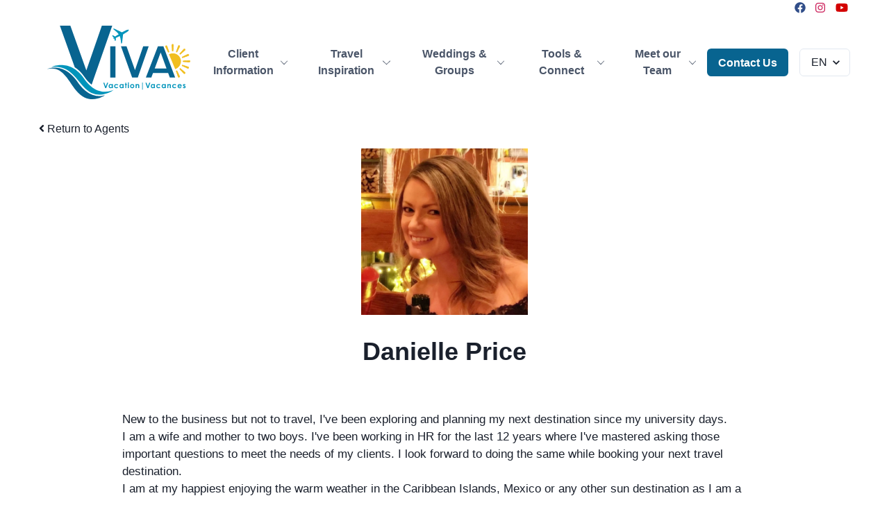

--- FILE ---
content_type: text/html; charset=utf-8
request_url: https://www.vivavacation.ca/our-agents/danielle-price
body_size: 29738
content:
<!DOCTYPE html><html lang="en"><head><meta charSet="utf-8"/><meta name="viewport" content="width=device-width"/><meta name="descriprion" content="" class="jsx-1b324d842431e451"/><title>Danielle Price - Viva Vacation Vacances</title><meta name="title" content="Danielle Price - Viva Vacation Vacances"/><meta name="description" content="Viva Vacation provide outstanding travel services and ensure your next vacation is affordable, well planned and above all, memorable."/><meta property="og:type" content="website"/><meta property="og:url"/><meta property="og:title" content="Danielle Price - Viva Vacation Vacances"/><meta property="og:description" content="Viva Vacation provide outstanding travel services and ensure your next vacation is affordable, well planned and above all, memorable."/><meta property="og:image"/><meta property="twitter:card" content="summary_large_image"/><meta property="twitter:url"/><meta property="twitter:title" content="Danielle Price - Viva Vacation Vacances"/><meta property="twitter:description" content="Viva Vacation provide outstanding travel services and ensure your next vacation is affordable, well planned and above all, memorable."/><meta property="twitter:image"/><meta name="next-head-count" content="16"/><link rel="apple-touch-icon" sizes="180x180" href="/apple-touch-icon.png"/><link rel="icon" type="image/png" sizes="32x32" href="/favicon-32x32.png"/><link rel="icon" type="image/png" sizes="16x16" href="/favicon-16x16.png"/><link rel="manifest" href="/site.webmanifest"/><link rel="mask-icon" href="/safari-pinned-tab.svg" color="#00539c"/><meta name="msapplication-TileColor" content="#ffffff"/><meta name="theme-color" content="#ffffff"/><meta name="google-site-verification" content="e_fXS003sQGI2fPlUiIRSN5K2i3Vj8jIagH9B9-1Fbs"/><meta name="keywords" content="Vacation, Viva Vacation, Viva Vacation Vacances, Travel, Travel Agency, Travel Agent, Moncton, Dieppe Riverview, Greater Moncton, New Brunswick, Canada, Maritimes, Cruise, Cruising, Disney, Flight, Flying"/><link rel="preload" href="/_next/static/css/5303c73bb662df93.css" as="style"/><link rel="stylesheet" href="/_next/static/css/5303c73bb662df93.css" data-n-g=""/><noscript data-n-css=""></noscript><script defer="" nomodule="" src="/_next/static/chunks/polyfills-c67a75d1b6f99dc8.js"></script><script src="/_next/static/chunks/webpack-309fbebe2073f18c.js" defer=""></script><script src="/_next/static/chunks/framework-bdd2eaa3e31bb7a1.js" defer=""></script><script src="/_next/static/chunks/main-247cbd653c901a80.js" defer=""></script><script src="/_next/static/chunks/pages/_app-27cdae5c16693bdd.js" defer=""></script><script src="/_next/static/chunks/c943faba-8616b9a47c5327d6.js" defer=""></script><script src="/_next/static/chunks/ec1189df-a13c153118a20200.js" defer=""></script><script src="/_next/static/chunks/a9a7754c-76056486c9da67da.js" defer=""></script><script src="/_next/static/chunks/4940-f7c957d48bcc426c.js" defer=""></script><script src="/_next/static/chunks/5675-729528bd520ddb4a.js" defer=""></script><script src="/_next/static/chunks/2830-89564ce49c13a619.js" defer=""></script><script src="/_next/static/chunks/pages/our-agents/%5Bslug%5D-10a42c2f4bbdea0f.js" defer=""></script><script src="/_next/static/r1tT6HdPbPN0lMJUHozMi/_buildManifest.js" defer=""></script><script src="/_next/static/r1tT6HdPbPN0lMJUHozMi/_ssgManifest.js" defer=""></script><style id="__jsx-1b324d842431e451">.grecaptcha-badge{visibility:hidden}</style></head><body><script>(function setScript(initialValue) {
  var mql = window.matchMedia("(prefers-color-scheme: dark)");
  var systemPreference = mql.matches ? "dark" : "light";
  var persistedPreference = systemPreference;

  try {
    persistedPreference = localStorage.getItem("chakra-ui-color-mode");
  } catch (error) {
    console.log("Chakra UI: localStorage is not available. Color mode persistence might not work as expected");
  }

  var colorMode;

  if (persistedPreference) {
    colorMode = persistedPreference;
  } else if (initialValue === "system") {
    colorMode = systemPreference;
  } else {
    colorMode = initialValue != null ? initialValue : systemPreference;
  }

  if (colorMode) {
    /**
     * Keep in sync with `root.set() {@file ./color-mode.utils.ts}
     */
    document.documentElement.style.setProperty("--chakra-ui-color-mode", colorMode);
    document.documentElement.setAttribute("data-theme", colorMode);
  }
})('light')</script><div id="__next" data-reactroot=""><style data-emotion="css-global 1x6zu40">:host,:root,[data-theme]{--chakra-ring-inset:var(--chakra-empty,/*!*/ /*!*/);--chakra-ring-offset-width:0px;--chakra-ring-offset-color:#fff;--chakra-ring-color:rgba(66, 153, 225, 0.6);--chakra-ring-offset-shadow:0 0 #0000;--chakra-ring-shadow:0 0 #0000;--chakra-space-x-reverse:0;--chakra-space-y-reverse:0;--chakra-colors-transparent:transparent;--chakra-colors-current:currentColor;--chakra-colors-black:#000000;--chakra-colors-white:#FFFFFF;--chakra-colors-whiteAlpha-50:rgba(255, 255, 255, 0.04);--chakra-colors-whiteAlpha-100:rgba(255, 255, 255, 0.06);--chakra-colors-whiteAlpha-200:rgba(255, 255, 255, 0.08);--chakra-colors-whiteAlpha-300:rgba(255, 255, 255, 0.16);--chakra-colors-whiteAlpha-400:rgba(255, 255, 255, 0.24);--chakra-colors-whiteAlpha-500:rgba(255, 255, 255, 0.36);--chakra-colors-whiteAlpha-600:rgba(255, 255, 255, 0.48);--chakra-colors-whiteAlpha-700:rgba(255, 255, 255, 0.64);--chakra-colors-whiteAlpha-800:rgba(255, 255, 255, 0.80);--chakra-colors-whiteAlpha-900:rgba(255, 255, 255, 0.92);--chakra-colors-blackAlpha-50:rgba(0, 0, 0, 0.04);--chakra-colors-blackAlpha-100:rgba(0, 0, 0, 0.06);--chakra-colors-blackAlpha-200:rgba(0, 0, 0, 0.08);--chakra-colors-blackAlpha-300:rgba(0, 0, 0, 0.16);--chakra-colors-blackAlpha-400:rgba(0, 0, 0, 0.24);--chakra-colors-blackAlpha-500:rgba(0, 0, 0, 0.36);--chakra-colors-blackAlpha-600:rgba(0, 0, 0, 0.48);--chakra-colors-blackAlpha-700:rgba(0, 0, 0, 0.64);--chakra-colors-blackAlpha-800:rgba(0, 0, 0, 0.80);--chakra-colors-blackAlpha-900:rgba(0, 0, 0, 0.92);--chakra-colors-gray-50:#F7FAFC;--chakra-colors-gray-100:#EDF2F7;--chakra-colors-gray-200:#E2E8F0;--chakra-colors-gray-300:#CBD5E0;--chakra-colors-gray-400:#A0AEC0;--chakra-colors-gray-500:#718096;--chakra-colors-gray-600:#4A5568;--chakra-colors-gray-700:#2D3748;--chakra-colors-gray-800:#1A202C;--chakra-colors-gray-900:#171923;--chakra-colors-red-50:#FFF5F5;--chakra-colors-red-100:#FED7D7;--chakra-colors-red-200:#FEB2B2;--chakra-colors-red-300:#FC8181;--chakra-colors-red-400:#F56565;--chakra-colors-red-500:#E53E3E;--chakra-colors-red-600:#C53030;--chakra-colors-red-700:#9B2C2C;--chakra-colors-red-800:#822727;--chakra-colors-red-900:#63171B;--chakra-colors-orange-50:#FFFAF0;--chakra-colors-orange-100:#FEEBC8;--chakra-colors-orange-200:#FBD38D;--chakra-colors-orange-300:#F6AD55;--chakra-colors-orange-400:#ED8936;--chakra-colors-orange-500:#DD6B20;--chakra-colors-orange-600:#C05621;--chakra-colors-orange-700:#9C4221;--chakra-colors-orange-800:#7B341E;--chakra-colors-orange-900:#652B19;--chakra-colors-yellow-50:#FFFFF0;--chakra-colors-yellow-100:#FEFCBF;--chakra-colors-yellow-200:#FAF089;--chakra-colors-yellow-300:#F6E05E;--chakra-colors-yellow-400:#ECC94B;--chakra-colors-yellow-500:#D69E2E;--chakra-colors-yellow-600:#B7791F;--chakra-colors-yellow-700:#975A16;--chakra-colors-yellow-800:#744210;--chakra-colors-yellow-900:#5F370E;--chakra-colors-green-50:#F0FFF4;--chakra-colors-green-100:#C6F6D5;--chakra-colors-green-200:#9AE6B4;--chakra-colors-green-300:#68D391;--chakra-colors-green-400:#48BB78;--chakra-colors-green-500:#38A169;--chakra-colors-green-600:#2F855A;--chakra-colors-green-700:#276749;--chakra-colors-green-800:#22543D;--chakra-colors-green-900:#1C4532;--chakra-colors-teal-50:#E6FFFA;--chakra-colors-teal-100:#B2F5EA;--chakra-colors-teal-200:#81E6D9;--chakra-colors-teal-300:#4FD1C5;--chakra-colors-teal-400:#38B2AC;--chakra-colors-teal-500:#319795;--chakra-colors-teal-600:#2C7A7B;--chakra-colors-teal-700:#285E61;--chakra-colors-teal-800:#234E52;--chakra-colors-teal-900:#1D4044;--chakra-colors-blue-50:#ebf8ff;--chakra-colors-blue-100:#bee3f8;--chakra-colors-blue-200:#90cdf4;--chakra-colors-blue-300:#63b3ed;--chakra-colors-blue-400:#4299e1;--chakra-colors-blue-500:#3182ce;--chakra-colors-blue-600:#2b6cb0;--chakra-colors-blue-700:#2c5282;--chakra-colors-blue-800:#2a4365;--chakra-colors-blue-900:#1A365D;--chakra-colors-cyan-50:#EDFDFD;--chakra-colors-cyan-100:#C4F1F9;--chakra-colors-cyan-200:#9DECF9;--chakra-colors-cyan-300:#76E4F7;--chakra-colors-cyan-400:#0BC5EA;--chakra-colors-cyan-500:#00B5D8;--chakra-colors-cyan-600:#00A3C4;--chakra-colors-cyan-700:#0987A0;--chakra-colors-cyan-800:#086F83;--chakra-colors-cyan-900:#065666;--chakra-colors-purple-50:#FAF5FF;--chakra-colors-purple-100:#E9D8FD;--chakra-colors-purple-200:#D6BCFA;--chakra-colors-purple-300:#B794F4;--chakra-colors-purple-400:#9F7AEA;--chakra-colors-purple-500:#805AD5;--chakra-colors-purple-600:#6B46C1;--chakra-colors-purple-700:#553C9A;--chakra-colors-purple-800:#44337A;--chakra-colors-purple-900:#322659;--chakra-colors-pink-50:#FFF5F7;--chakra-colors-pink-100:#FED7E2;--chakra-colors-pink-200:#FBB6CE;--chakra-colors-pink-300:#F687B3;--chakra-colors-pink-400:#ED64A6;--chakra-colors-pink-500:#D53F8C;--chakra-colors-pink-600:#B83280;--chakra-colors-pink-700:#97266D;--chakra-colors-pink-800:#702459;--chakra-colors-pink-900:#521B41;--chakra-colors-linkedin-50:#E8F4F9;--chakra-colors-linkedin-100:#CFEDFB;--chakra-colors-linkedin-200:#9BDAF3;--chakra-colors-linkedin-300:#68C7EC;--chakra-colors-linkedin-400:#34B3E4;--chakra-colors-linkedin-500:#00A0DC;--chakra-colors-linkedin-600:#008CC9;--chakra-colors-linkedin-700:#0077B5;--chakra-colors-linkedin-800:#005E93;--chakra-colors-linkedin-900:#004471;--chakra-colors-facebook-50:#E8F4F9;--chakra-colors-facebook-100:#D9DEE9;--chakra-colors-facebook-200:#B7C2DA;--chakra-colors-facebook-300:#6482C0;--chakra-colors-facebook-400:#4267B2;--chakra-colors-facebook-500:#385898;--chakra-colors-facebook-600:#314E89;--chakra-colors-facebook-700:#29487D;--chakra-colors-facebook-800:#223B67;--chakra-colors-facebook-900:#1E355B;--chakra-colors-messenger-50:#D0E6FF;--chakra-colors-messenger-100:#B9DAFF;--chakra-colors-messenger-200:#A2CDFF;--chakra-colors-messenger-300:#7AB8FF;--chakra-colors-messenger-400:#2E90FF;--chakra-colors-messenger-500:#0078FF;--chakra-colors-messenger-600:#0063D1;--chakra-colors-messenger-700:#0052AC;--chakra-colors-messenger-800:#003C7E;--chakra-colors-messenger-900:#002C5C;--chakra-colors-whatsapp-50:#dffeec;--chakra-colors-whatsapp-100:#b9f5d0;--chakra-colors-whatsapp-200:#90edb3;--chakra-colors-whatsapp-300:#65e495;--chakra-colors-whatsapp-400:#3cdd78;--chakra-colors-whatsapp-500:#22c35e;--chakra-colors-whatsapp-600:#179848;--chakra-colors-whatsapp-700:#0c6c33;--chakra-colors-whatsapp-800:#01421c;--chakra-colors-whatsapp-900:#001803;--chakra-colors-twitter-50:#E5F4FD;--chakra-colors-twitter-100:#C8E9FB;--chakra-colors-twitter-200:#A8DCFA;--chakra-colors-twitter-300:#83CDF7;--chakra-colors-twitter-400:#57BBF5;--chakra-colors-twitter-500:#1DA1F2;--chakra-colors-twitter-600:#1A94DA;--chakra-colors-twitter-700:#1681BF;--chakra-colors-twitter-800:#136B9E;--chakra-colors-twitter-900:#0D4D71;--chakra-colors-telegram-50:#E3F2F9;--chakra-colors-telegram-100:#C5E4F3;--chakra-colors-telegram-200:#A2D4EC;--chakra-colors-telegram-300:#7AC1E4;--chakra-colors-telegram-400:#47A9DA;--chakra-colors-telegram-500:#0088CC;--chakra-colors-telegram-600:#007AB8;--chakra-colors-telegram-700:#006BA1;--chakra-colors-telegram-800:#005885;--chakra-colors-telegram-900:#003F5E;--chakra-colors-primary-50:#DCF2FD;--chakra-colors-primary-100:#BAE6FB;--chakra-colors-primary-200:#77CEF7;--chakra-colors-primary-300:#33B5F4;--chakra-colors-primary-400:#0C93D4;--chakra-colors-primary-500:#086490;--chakra-colors-primary-600:#065073;--chakra-colors-primary-700:#053C56;--chakra-colors-primary-800:#032839;--chakra-colors-primary-900:#02131C;--chakra-colors-secondary-50:#A1ECFF;--chakra-colors-secondary-100:#88E6FF;--chakra-colors-secondary-200:#55DCFF;--chakra-colors-secondary-300:#22D1FF;--chakra-colors-secondary-400:#00BCEE;--chakra-colors-secondary-500:#0094BB;--chakra-colors-secondary-600:#007492;--chakra-colors-secondary-700:#005369;--chakra-colors-secondary-800:#003341;--chakra-colors-secondary-900:#001318;--chakra-colors-accent-50:#FCF0CC;--chakra-colors-accent-100:#FBEBB9;--chakra-colors-accent-200:#F8DF92;--chakra-colors-accent-300:#F6D46C;--chakra-colors-accent-400:#F3C945;--chakra-colors-accent-500:#F1BE1F;--chakra-colors-accent-600:#CB9D0D;--chakra-colors-accent-700:#967409;--chakra-colors-accent-800:#624B06;--chakra-colors-accent-900:#2D2303;--chakra-colors-instagram-50:#FBE4EC;--chakra-colors-instagram-100:#F8D0DE;--chakra-colors-instagram-200:#F2A8C1;--chakra-colors-instagram-300:#ED80A5;--chakra-colors-instagram-400:#E75888;--chakra-colors-instagram-500:#E1306C;--chakra-colors-instagram-600:#CB1D58;--chakra-colors-instagram-700:#A71849;--chakra-colors-instagram-800:#841339;--chakra-colors-instagram-900:#600E2A;--chakra-colors-twitch-50:#D5B9FF;--chakra-colors-twitch-100:#CEACFF;--chakra-colors-twitch-200:#BE93FF;--chakra-colors-twitch-300:#AF79FF;--chakra-colors-twitch-400:#A05FFF;--chakra-colors-twitch-500:#9146FF;--chakra-colors-twitch-600:#822CFF;--chakra-colors-twitch-700:#7313FF;--chakra-colors-twitch-800:#6500F8;--chakra-colors-twitch-900:#5A00DF;--chakra-colors-youtube-50:#FFB5B5;--chakra-colors-youtube-100:#FFA0A1;--chakra-colors-youtube-200:#FF7778;--chakra-colors-youtube-300:#FF4F4F;--chakra-colors-youtube-400:#FF2627;--chakra-colors-youtube-500:#FC0001;--chakra-colors-youtube-600:#D30001;--chakra-colors-youtube-700:#AA0001;--chakra-colors-youtube-800:#820001;--chakra-colors-youtube-900:#590000;--chakra-colors-discord-50:#DFE4F7;--chakra-colors-discord-100:#D3DAF3;--chakra-colors-discord-200:#BBC6ED;--chakra-colors-discord-300:#A2B2E7;--chakra-colors-discord-400:#8A9DE0;--chakra-colors-discord-500:#7289DA;--chakra-colors-discord-600:#526ED2;--chakra-colors-discord-700:#3454C6;--chakra-colors-discord-800:#2C47A6;--chakra-colors-discord-900:#233986;--chakra-borders-none:0;--chakra-borders-1px:1px solid;--chakra-borders-2px:2px solid;--chakra-borders-4px:4px solid;--chakra-borders-8px:8px solid;--chakra-fonts-heading:-apple-system,BlinkMacSystemFont,"Segoe UI",Helvetica,Arial,sans-serif,"Apple Color Emoji","Segoe UI Emoji","Segoe UI Symbol";--chakra-fonts-body:-apple-system,BlinkMacSystemFont,"Segoe UI",Helvetica,Arial,sans-serif,"Apple Color Emoji","Segoe UI Emoji","Segoe UI Symbol";--chakra-fonts-mono:SFMono-Regular,Menlo,Monaco,Consolas,"Liberation Mono","Courier New",monospace;--chakra-fontSizes-xs:0.75rem;--chakra-fontSizes-sm:0.875rem;--chakra-fontSizes-md:1rem;--chakra-fontSizes-lg:1.125rem;--chakra-fontSizes-xl:1.25rem;--chakra-fontSizes-2xl:1.5rem;--chakra-fontSizes-3xl:1.875rem;--chakra-fontSizes-4xl:2.25rem;--chakra-fontSizes-5xl:3rem;--chakra-fontSizes-6xl:3.75rem;--chakra-fontSizes-7xl:4.5rem;--chakra-fontSizes-8xl:6rem;--chakra-fontSizes-9xl:8rem;--chakra-fontWeights-hairline:100;--chakra-fontWeights-thin:200;--chakra-fontWeights-light:300;--chakra-fontWeights-normal:400;--chakra-fontWeights-medium:500;--chakra-fontWeights-semibold:600;--chakra-fontWeights-bold:700;--chakra-fontWeights-extrabold:800;--chakra-fontWeights-black:900;--chakra-letterSpacings-tighter:-0.05em;--chakra-letterSpacings-tight:-0.025em;--chakra-letterSpacings-normal:0;--chakra-letterSpacings-wide:0.025em;--chakra-letterSpacings-wider:0.05em;--chakra-letterSpacings-widest:0.1em;--chakra-lineHeights-3:.75rem;--chakra-lineHeights-4:1rem;--chakra-lineHeights-5:1.25rem;--chakra-lineHeights-6:1.5rem;--chakra-lineHeights-7:1.75rem;--chakra-lineHeights-8:2rem;--chakra-lineHeights-9:2.25rem;--chakra-lineHeights-10:2.5rem;--chakra-lineHeights-normal:normal;--chakra-lineHeights-none:1;--chakra-lineHeights-shorter:1.25;--chakra-lineHeights-short:1.375;--chakra-lineHeights-base:1.5;--chakra-lineHeights-tall:1.625;--chakra-lineHeights-taller:2;--chakra-radii-none:0;--chakra-radii-sm:0.125rem;--chakra-radii-base:0.25rem;--chakra-radii-md:0.375rem;--chakra-radii-lg:0.5rem;--chakra-radii-xl:0.75rem;--chakra-radii-2xl:1rem;--chakra-radii-3xl:1.5rem;--chakra-radii-full:9999px;--chakra-space-1:0.25rem;--chakra-space-2:0.5rem;--chakra-space-3:0.75rem;--chakra-space-4:1rem;--chakra-space-5:1.25rem;--chakra-space-6:1.5rem;--chakra-space-7:1.75rem;--chakra-space-8:2rem;--chakra-space-9:2.25rem;--chakra-space-10:2.5rem;--chakra-space-12:3rem;--chakra-space-14:3.5rem;--chakra-space-16:4rem;--chakra-space-20:5rem;--chakra-space-24:6rem;--chakra-space-28:7rem;--chakra-space-32:8rem;--chakra-space-36:9rem;--chakra-space-40:10rem;--chakra-space-44:11rem;--chakra-space-48:12rem;--chakra-space-52:13rem;--chakra-space-56:14rem;--chakra-space-60:15rem;--chakra-space-64:16rem;--chakra-space-72:18rem;--chakra-space-80:20rem;--chakra-space-96:24rem;--chakra-space-px:1px;--chakra-space-0-5:0.125rem;--chakra-space-1-5:0.375rem;--chakra-space-2-5:0.625rem;--chakra-space-3-5:0.875rem;--chakra-shadows-xs:0 0 0 1px rgba(0, 0, 0, 0.05);--chakra-shadows-sm:0 1px 2px 0 rgba(0, 0, 0, 0.05);--chakra-shadows-base:0 1px 3px 0 rgba(0, 0, 0, 0.1),0 1px 2px 0 rgba(0, 0, 0, 0.06);--chakra-shadows-md:0 4px 6px -1px rgba(0, 0, 0, 0.1),0 2px 4px -1px rgba(0, 0, 0, 0.06);--chakra-shadows-lg:0 10px 15px -3px rgba(0, 0, 0, 0.1),0 4px 6px -2px rgba(0, 0, 0, 0.05);--chakra-shadows-xl:0 20px 25px -5px rgba(0, 0, 0, 0.1),0 10px 10px -5px rgba(0, 0, 0, 0.04);--chakra-shadows-2xl:0 25px 50px -12px rgba(0, 0, 0, 0.25);--chakra-shadows-outline:0 0 0 3px rgba(66, 153, 225, 0.6);--chakra-shadows-inner:inset 0 2px 4px 0 rgba(0,0,0,0.06);--chakra-shadows-none:none;--chakra-shadows-dark-lg:rgba(0, 0, 0, 0.1) 0px 0px 0px 1px,rgba(0, 0, 0, 0.2) 0px 5px 10px,rgba(0, 0, 0, 0.4) 0px 15px 40px;--chakra-sizes-1:0.25rem;--chakra-sizes-2:0.5rem;--chakra-sizes-3:0.75rem;--chakra-sizes-4:1rem;--chakra-sizes-5:1.25rem;--chakra-sizes-6:1.5rem;--chakra-sizes-7:1.75rem;--chakra-sizes-8:2rem;--chakra-sizes-9:2.25rem;--chakra-sizes-10:2.5rem;--chakra-sizes-12:3rem;--chakra-sizes-14:3.5rem;--chakra-sizes-16:4rem;--chakra-sizes-20:5rem;--chakra-sizes-24:6rem;--chakra-sizes-28:7rem;--chakra-sizes-32:8rem;--chakra-sizes-36:9rem;--chakra-sizes-40:10rem;--chakra-sizes-44:11rem;--chakra-sizes-48:12rem;--chakra-sizes-52:13rem;--chakra-sizes-56:14rem;--chakra-sizes-60:15rem;--chakra-sizes-64:16rem;--chakra-sizes-72:18rem;--chakra-sizes-80:20rem;--chakra-sizes-96:24rem;--chakra-sizes-px:1px;--chakra-sizes-0-5:0.125rem;--chakra-sizes-1-5:0.375rem;--chakra-sizes-2-5:0.625rem;--chakra-sizes-3-5:0.875rem;--chakra-sizes-max:max-content;--chakra-sizes-min:min-content;--chakra-sizes-full:100%;--chakra-sizes-3xs:14rem;--chakra-sizes-2xs:16rem;--chakra-sizes-xs:20rem;--chakra-sizes-sm:24rem;--chakra-sizes-md:28rem;--chakra-sizes-lg:32rem;--chakra-sizes-xl:36rem;--chakra-sizes-2xl:42rem;--chakra-sizes-3xl:48rem;--chakra-sizes-4xl:56rem;--chakra-sizes-5xl:64rem;--chakra-sizes-6xl:72rem;--chakra-sizes-7xl:80rem;--chakra-sizes-8xl:90rem;--chakra-sizes-container-sm:640px;--chakra-sizes-container-md:768px;--chakra-sizes-container-lg:1024px;--chakra-sizes-container-xl:1280px;--chakra-zIndices-hide:-1;--chakra-zIndices-auto:auto;--chakra-zIndices-base:0;--chakra-zIndices-docked:10;--chakra-zIndices-dropdown:1000;--chakra-zIndices-sticky:1100;--chakra-zIndices-banner:1200;--chakra-zIndices-overlay:1300;--chakra-zIndices-modal:1400;--chakra-zIndices-popover:1500;--chakra-zIndices-skipLink:1600;--chakra-zIndices-toast:1700;--chakra-zIndices-tooltip:1800;--chakra-transition-property-common:background-color,border-color,color,fill,stroke,opacity,box-shadow,transform;--chakra-transition-property-colors:background-color,border-color,color,fill,stroke;--chakra-transition-property-dimensions:width,height;--chakra-transition-property-position:left,right,top,bottom;--chakra-transition-property-background:background-color,background-image,background-position;--chakra-transition-easing-ease-in:cubic-bezier(0.4, 0, 1, 1);--chakra-transition-easing-ease-out:cubic-bezier(0, 0, 0.2, 1);--chakra-transition-easing-ease-in-out:cubic-bezier(0.4, 0, 0.2, 1);--chakra-transition-duration-ultra-fast:50ms;--chakra-transition-duration-faster:100ms;--chakra-transition-duration-fast:150ms;--chakra-transition-duration-normal:200ms;--chakra-transition-duration-slow:300ms;--chakra-transition-duration-slower:400ms;--chakra-transition-duration-ultra-slow:500ms;--chakra-blur-none:0;--chakra-blur-sm:4px;--chakra-blur-base:8px;--chakra-blur-md:12px;--chakra-blur-lg:16px;--chakra-blur-xl:24px;--chakra-blur-2xl:40px;--chakra-blur-3xl:64px;}</style><style data-emotion="css-global 1jqlf9g">html{line-height:1.5;-webkit-text-size-adjust:100%;font-family:system-ui,sans-serif;-webkit-font-smoothing:antialiased;text-rendering:optimizeLegibility;-moz-osx-font-smoothing:grayscale;touch-action:manipulation;}body{position:relative;min-height:100%;font-feature-settings:'kern';}*,*::before,*::after{border-width:0;border-style:solid;box-sizing:border-box;}main{display:block;}hr{border-top-width:1px;box-sizing:content-box;height:0;overflow:visible;}pre,code,kbd,samp{font-family:SFMono-Regular,Menlo,Monaco,Consolas,monospace;font-size:1em;}a{background-color:transparent;color:inherit;-webkit-text-decoration:inherit;text-decoration:inherit;}abbr[title]{border-bottom:none;-webkit-text-decoration:underline;text-decoration:underline;-webkit-text-decoration:underline dotted;-webkit-text-decoration:underline dotted;text-decoration:underline dotted;}b,strong{font-weight:bold;}small{font-size:80%;}sub,sup{font-size:75%;line-height:0;position:relative;vertical-align:baseline;}sub{bottom:-0.25em;}sup{top:-0.5em;}img{border-style:none;}button,input,optgroup,select,textarea{font-family:inherit;font-size:100%;line-height:1.15;margin:0;}button,input{overflow:visible;}button,select{text-transform:none;}button::-moz-focus-inner,[type="button"]::-moz-focus-inner,[type="reset"]::-moz-focus-inner,[type="submit"]::-moz-focus-inner{border-style:none;padding:0;}fieldset{padding:0.35em 0.75em 0.625em;}legend{box-sizing:border-box;color:inherit;display:table;max-width:100%;padding:0;white-space:normal;}progress{vertical-align:baseline;}textarea{overflow:auto;}[type="checkbox"],[type="radio"]{box-sizing:border-box;padding:0;}[type="number"]::-webkit-inner-spin-button,[type="number"]::-webkit-outer-spin-button{-webkit-appearance:none!important;}input[type="number"]{-moz-appearance:textfield;}[type="search"]{-webkit-appearance:textfield;outline-offset:-2px;}[type="search"]::-webkit-search-decoration{-webkit-appearance:none!important;}::-webkit-file-upload-button{-webkit-appearance:button;font:inherit;}details{display:block;}summary{display:-webkit-box;display:-webkit-list-item;display:-ms-list-itembox;display:list-item;}template{display:none;}[hidden]{display:none!important;}body,blockquote,dl,dd,h1,h2,h3,h4,h5,h6,hr,figure,p,pre{margin:0;}button{background:transparent;padding:0;}fieldset{margin:0;padding:0;}ol,ul{margin:0;padding:0;}textarea{resize:vertical;}button,[role="button"]{cursor:pointer;}button::-moz-focus-inner{border:0!important;}table{border-collapse:collapse;}h1,h2,h3,h4,h5,h6{font-size:inherit;font-weight:inherit;}button,input,optgroup,select,textarea{padding:0;line-height:inherit;color:inherit;}img,svg,video,canvas,audio,iframe,embed,object{display:block;}img,video{max-width:100%;height:auto;}[data-js-focus-visible] :focus:not([data-focus-visible-added]){outline:none;box-shadow:none;}select::-ms-expand{display:none;}</style><style data-emotion="css-global 1baqkrf">body{font-family:var(--chakra-fonts-body);color:var(--chakra-colors-gray-800);background:var(--chakra-colors-white);transition-property:background-color;transition-duration:var(--chakra-transition-duration-normal);line-height:var(--chakra-lineHeights-base);}*::-webkit-input-placeholder{color:var(--chakra-colors-gray-400);}*::-moz-placeholder{color:var(--chakra-colors-gray-400);}*:-ms-input-placeholder{color:var(--chakra-colors-gray-400);}*::placeholder{color:var(--chakra-colors-gray-400);}*,*::before,::after{border-color:var(--chakra-colors-gray-200);word-wrap:break-word;}</style><style data-emotion="css zf0iqh">.css-zf0iqh{display:-webkit-box;display:-webkit-flex;display:-ms-flexbox;display:flex;-webkit-flex-direction:column;-ms-flex-direction:column;flex-direction:column;min-height:100vh;}</style><div class="css-zf0iqh"><style data-emotion="css 1p2c4rf">.css-1p2c4rf{height:undefinedpx;}</style><div class="css-1p2c4rf"></div><style data-emotion="css z2n0gj">.css-z2n0gj{background:var(--chakra-colors-transparent);position:fixed;top:0px;z-index:10;width:100%;box-shadow:var(--chakra-shadows-none);-webkit-transition:box-shadow 0.3s ease-in-out;transition:box-shadow 0.3s ease-in-out;}</style><header class="css-z2n0gj"><style data-emotion="css kub4tn">.css-kub4tn{width:100%;-webkit-margin-start:auto;margin-inline-start:auto;-webkit-margin-end:auto;margin-inline-end:auto;max-width:100%;-webkit-padding-start:var(--chakra-space-4);padding-inline-start:var(--chakra-space-4);-webkit-padding-end:var(--chakra-space-4);padding-inline-end:var(--chakra-space-4);position:relative;}@media screen and (min-width: 576px){.css-kub4tn{max-width:576px;}}@media screen and (min-width: 768px){.css-kub4tn{max-width:768px;}}@media screen and (min-width: 992px){.css-kub4tn{max-width:992px;}}@media screen and (min-width: 1200px){.css-kub4tn{max-width:1200px;}}@media screen and (min-width: 1400px){.css-kub4tn{max-width:1400px;}}</style><nav class="chakra-container css-kub4tn" aria-label="Main navigation"><style data-emotion="css 1xtncrx">.css-1xtncrx{display:none;-webkit-box-pack:justify;-webkit-justify-content:space-between;justify-content:space-between;width:auto;}@media screen and (min-width: 992px){.css-1xtncrx{display:-webkit-box;display:-webkit-flex;display:-ms-flexbox;display:flex;}}</style><div class="css-1xtncrx"><style data-emotion="css 1ilyui9">.css-1ilyui9{display:-webkit-box;display:-webkit-flex;display:-ms-flexbox;display:flex;-webkit-box-flex:1;-webkit-flex-grow:1;-ms-flex-positive:1;flex-grow:1;}</style><div class="css-1ilyui9"></div><style data-emotion="css 80pubj">.css-80pubj{display:-webkit-inline-box;display:-webkit-inline-flex;display:-ms-inline-flexbox;display:inline-flex;-webkit-align-items:center;-webkit-box-align:center;-ms-flex-align:center;align-items:center;}.css-80pubj>*:not(style)~*:not(style){-webkit-margin-start:0.5rem;margin-inline-start:0.5rem;}</style><div role="group" class="chakra-button__group css-80pubj"><style data-emotion="css ayredn">.css-ayredn{display:-webkit-inline-box;display:-webkit-inline-flex;display:-ms-inline-flexbox;display:inline-flex;-webkit-appearance:none;-moz-appearance:none;-ms-appearance:none;appearance:none;-webkit-align-items:center;-webkit-box-align:center;-ms-flex-align:center;align-items:center;-webkit-box-pack:center;-ms-flex-pack:center;-webkit-justify-content:center;justify-content:center;-webkit-user-select:none;-moz-user-select:none;-ms-user-select:none;user-select:none;position:relative;white-space:nowrap;vertical-align:middle;outline:2px solid transparent;outline-offset:2px;width:auto;line-height:1.2;border-radius:var(--chakra-radii-full);font-weight:var(--chakra-fontWeights-semibold);transition-property:var(--chakra-transition-property-common);transition-duration:var(--chakra-transition-duration-normal);height:auto;min-width:1em;font-size:var(--chakra-fontSizes-md);-webkit-padding-start:var(--chakra-space-4);padding-inline-start:var(--chakra-space-4);-webkit-padding-end:var(--chakra-space-4);padding-inline-end:var(--chakra-space-4);color:var(--chakra-colors-facebook-600);background:var(--chakra-colors-transparent);padding:0.2em;min-height:1em;}.css-ayredn:focus,.css-ayredn[data-focus]{box-shadow:var(--chakra-shadows-outline);z-index:1;}.css-ayredn[disabled],.css-ayredn[aria-disabled=true],.css-ayredn[data-disabled]{opacity:0.4;cursor:not-allowed;box-shadow:var(--chakra-shadows-none);}.css-ayredn:hover,.css-ayredn[data-hover]{background:var(--chakra-colors-facebook-50);}.css-ayredn:hover[disabled],.css-ayredn[data-hover][disabled],.css-ayredn:hover[aria-disabled=true],.css-ayredn[data-hover][aria-disabled=true],.css-ayredn:hover[data-disabled],.css-ayredn[data-hover][data-disabled]{background:initial;}.css-ayredn:active,.css-ayredn[data-active]{background:var(--chakra-colors-facebook-100);}</style><a class="chakra-button css-ayredn" aria-label="facebook" href="https://www.facebook.com/VivaVacationVacances" target="_blank"><style data-emotion="css s48i3l">.css-s48i3l{width:var(--chakra-sizes-4);height:var(--chakra-sizes-4);display:inline-block;line-height:1em;-webkit-flex-shrink:0;-ms-flex-negative:0;flex-shrink:0;color:currentColor;}</style><svg aria-hidden="true" focusable="false" data-prefix="fab" data-icon="facebook" class="svg-inline--fa fa-facebook fa-w-16 chakra-icon css-s48i3l" role="img" xmlns="http://www.w3.org/2000/svg" viewBox="0 0 512 512"><path fill="currentColor" d="M504 256C504 119 393 8 256 8S8 119 8 256c0 123.78 90.69 226.38 209.25 245V327.69h-63V256h63v-54.64c0-62.15 37-96.48 93.67-96.48 27.14 0 55.52 4.84 55.52 4.84v61h-31.28c-30.8 0-40.41 19.12-40.41 38.73V256h68.78l-11 71.69h-57.78V501C413.31 482.38 504 379.78 504 256z"></path></svg></a><style data-emotion="css 7hx64v">.css-7hx64v{display:-webkit-inline-box;display:-webkit-inline-flex;display:-ms-inline-flexbox;display:inline-flex;-webkit-appearance:none;-moz-appearance:none;-ms-appearance:none;appearance:none;-webkit-align-items:center;-webkit-box-align:center;-ms-flex-align:center;align-items:center;-webkit-box-pack:center;-ms-flex-pack:center;-webkit-justify-content:center;justify-content:center;-webkit-user-select:none;-moz-user-select:none;-ms-user-select:none;user-select:none;position:relative;white-space:nowrap;vertical-align:middle;outline:2px solid transparent;outline-offset:2px;width:auto;line-height:1.2;border-radius:var(--chakra-radii-full);font-weight:var(--chakra-fontWeights-semibold);transition-property:var(--chakra-transition-property-common);transition-duration:var(--chakra-transition-duration-normal);height:auto;min-width:1em;font-size:var(--chakra-fontSizes-md);-webkit-padding-start:var(--chakra-space-4);padding-inline-start:var(--chakra-space-4);-webkit-padding-end:var(--chakra-space-4);padding-inline-end:var(--chakra-space-4);color:var(--chakra-colors-instagram-600);background:var(--chakra-colors-transparent);padding:0.2em;min-height:1em;}.css-7hx64v:focus,.css-7hx64v[data-focus]{box-shadow:var(--chakra-shadows-outline);z-index:1;}.css-7hx64v[disabled],.css-7hx64v[aria-disabled=true],.css-7hx64v[data-disabled]{opacity:0.4;cursor:not-allowed;box-shadow:var(--chakra-shadows-none);}.css-7hx64v:hover,.css-7hx64v[data-hover]{background:var(--chakra-colors-instagram-50);}.css-7hx64v:hover[disabled],.css-7hx64v[data-hover][disabled],.css-7hx64v:hover[aria-disabled=true],.css-7hx64v[data-hover][aria-disabled=true],.css-7hx64v:hover[data-disabled],.css-7hx64v[data-hover][data-disabled]{background:initial;}.css-7hx64v:active,.css-7hx64v[data-active]{background:var(--chakra-colors-instagram-100);}</style><a class="chakra-button css-7hx64v" aria-label="instagram" href="https://www.instagram.com/vivavacationvacances/" target="_blank"><svg aria-hidden="true" focusable="false" data-prefix="fab" data-icon="instagram" class="svg-inline--fa fa-instagram fa-w-14 chakra-icon css-s48i3l" role="img" xmlns="http://www.w3.org/2000/svg" viewBox="0 0 448 512"><path fill="currentColor" d="M224.1 141c-63.6 0-114.9 51.3-114.9 114.9s51.3 114.9 114.9 114.9S339 319.5 339 255.9 287.7 141 224.1 141zm0 189.6c-41.1 0-74.7-33.5-74.7-74.7s33.5-74.7 74.7-74.7 74.7 33.5 74.7 74.7-33.6 74.7-74.7 74.7zm146.4-194.3c0 14.9-12 26.8-26.8 26.8-14.9 0-26.8-12-26.8-26.8s12-26.8 26.8-26.8 26.8 12 26.8 26.8zm76.1 27.2c-1.7-35.9-9.9-67.7-36.2-93.9-26.2-26.2-58-34.4-93.9-36.2-37-2.1-147.9-2.1-184.9 0-35.8 1.7-67.6 9.9-93.9 36.1s-34.4 58-36.2 93.9c-2.1 37-2.1 147.9 0 184.9 1.7 35.9 9.9 67.7 36.2 93.9s58 34.4 93.9 36.2c37 2.1 147.9 2.1 184.9 0 35.9-1.7 67.7-9.9 93.9-36.2 26.2-26.2 34.4-58 36.2-93.9 2.1-37 2.1-147.8 0-184.8zM398.8 388c-7.8 19.6-22.9 34.7-42.6 42.6-29.5 11.7-99.5 9-132.1 9s-102.7 2.6-132.1-9c-19.6-7.8-34.7-22.9-42.6-42.6-11.7-29.5-9-99.5-9-132.1s-2.6-102.7 9-132.1c7.8-19.6 22.9-34.7 42.6-42.6 29.5-11.7 99.5-9 132.1-9s102.7-2.6 132.1 9c19.6 7.8 34.7 22.9 42.6 42.6 11.7 29.5 9 99.5 9 132.1s2.7 102.7-9 132.1z"></path></svg></a><style data-emotion="css 19w4o2b">.css-19w4o2b{display:-webkit-inline-box;display:-webkit-inline-flex;display:-ms-inline-flexbox;display:inline-flex;-webkit-appearance:none;-moz-appearance:none;-ms-appearance:none;appearance:none;-webkit-align-items:center;-webkit-box-align:center;-ms-flex-align:center;align-items:center;-webkit-box-pack:center;-ms-flex-pack:center;-webkit-justify-content:center;justify-content:center;-webkit-user-select:none;-moz-user-select:none;-ms-user-select:none;user-select:none;position:relative;white-space:nowrap;vertical-align:middle;outline:2px solid transparent;outline-offset:2px;width:auto;line-height:1.2;border-radius:var(--chakra-radii-full);font-weight:var(--chakra-fontWeights-semibold);transition-property:var(--chakra-transition-property-common);transition-duration:var(--chakra-transition-duration-normal);height:auto;min-width:1em;font-size:var(--chakra-fontSizes-md);-webkit-padding-start:var(--chakra-space-4);padding-inline-start:var(--chakra-space-4);-webkit-padding-end:var(--chakra-space-4);padding-inline-end:var(--chakra-space-4);color:var(--chakra-colors-youtube-600);background:var(--chakra-colors-transparent);padding:0.2em;min-height:1em;}.css-19w4o2b:focus,.css-19w4o2b[data-focus]{box-shadow:var(--chakra-shadows-outline);z-index:1;}.css-19w4o2b[disabled],.css-19w4o2b[aria-disabled=true],.css-19w4o2b[data-disabled]{opacity:0.4;cursor:not-allowed;box-shadow:var(--chakra-shadows-none);}.css-19w4o2b:hover,.css-19w4o2b[data-hover]{background:var(--chakra-colors-youtube-50);}.css-19w4o2b:hover[disabled],.css-19w4o2b[data-hover][disabled],.css-19w4o2b:hover[aria-disabled=true],.css-19w4o2b[data-hover][aria-disabled=true],.css-19w4o2b:hover[data-disabled],.css-19w4o2b[data-hover][data-disabled]{background:initial;}.css-19w4o2b:active,.css-19w4o2b[data-active]{background:var(--chakra-colors-youtube-100);}</style><a class="chakra-button css-19w4o2b" aria-label="youtube" href="https://www.youtube.com/@Viva-Vacation" target="_blank"><svg aria-hidden="true" focusable="false" data-prefix="fab" data-icon="youtube" class="svg-inline--fa fa-youtube fa-w-18 chakra-icon css-s48i3l" role="img" xmlns="http://www.w3.org/2000/svg" viewBox="0 0 576 512"><path fill="currentColor" d="M549.655 124.083c-6.281-23.65-24.787-42.276-48.284-48.597C458.781 64 288 64 288 64S117.22 64 74.629 75.486c-23.497 6.322-42.003 24.947-48.284 48.597-11.412 42.867-11.412 132.305-11.412 132.305s0 89.438 11.412 132.305c6.281 23.65 24.787 41.5 48.284 47.821C117.22 448 288 448 288 448s170.78 0 213.371-11.486c23.497-6.321 42.003-24.171 48.284-47.821 11.412-42.867 11.412-132.305 11.412-132.305s0-89.438-11.412-132.305zm-317.51 213.508V175.185l142.739 81.205-142.739 81.201z"></path></svg></a></div></div><style data-emotion="css 1vzjoqg">.css-1vzjoqg{display:-webkit-box;display:-webkit-flex;display:-ms-flexbox;display:flex;-webkit-align-items:center;-webkit-box-align:center;-ms-flex-align:center;align-items:center;-webkit-box-pack:justify;-webkit-justify-content:space-between;justify-content:space-between;position:relative;}@media screen and (min-width: 992px){.css-1vzjoqg{display:none;}}</style><div class="nav-content__mobile css-1vzjoqg"><style data-emotion="css 1ys5w7r">.css-1ys5w7r{position:absolute;left:0px;display:none;}@media screen and (min-width: 576px){.css-1ys5w7r{display:block;}}</style><div class="css-1ys5w7r"><style data-emotion="css 1w1jicp">.css-1w1jicp{display:-webkit-inline-box;display:-webkit-inline-flex;display:-ms-inline-flexbox;display:inline-flex;-webkit-appearance:none;-moz-appearance:none;-ms-appearance:none;appearance:none;-webkit-align-items:center;-webkit-box-align:center;-ms-flex-align:center;align-items:center;-webkit-box-pack:center;-ms-flex-pack:center;-webkit-justify-content:center;justify-content:center;-webkit-user-select:none;-moz-user-select:none;-ms-user-select:none;user-select:none;position:relative;white-space:nowrap;vertical-align:middle;outline:2px solid transparent;outline-offset:2px;width:auto;line-height:1.2;border-radius:var(--chakra-radii-md);font-weight:var(--chakra-fontWeights-semibold);transition-property:var(--chakra-transition-property-common);transition-duration:var(--chakra-transition-duration-normal);height:var(--chakra-sizes-10);min-width:var(--chakra-sizes-10);font-size:var(--chakra-fontSizes-md);-webkit-padding-start:var(--chakra-space-4);padding-inline-start:var(--chakra-space-4);-webkit-padding-end:var(--chakra-space-4);padding-inline-end:var(--chakra-space-4);background:var(--chakra-colors-primary-500);color:var(--chakra-colors-white);cursor:pointer;}.css-1w1jicp:focus,.css-1w1jicp[data-focus]{box-shadow:var(--chakra-shadows-outline);}.css-1w1jicp[disabled],.css-1w1jicp[aria-disabled=true],.css-1w1jicp[data-disabled]{opacity:0.4;cursor:not-allowed;box-shadow:var(--chakra-shadows-none);}.css-1w1jicp:hover,.css-1w1jicp[data-hover]{background:var(--chakra-colors-primary-600);}.css-1w1jicp:hover[disabled],.css-1w1jicp[data-hover][disabled],.css-1w1jicp:hover[aria-disabled=true],.css-1w1jicp[data-hover][aria-disabled=true],.css-1w1jicp:hover[data-disabled],.css-1w1jicp[data-hover][data-disabled]{background:var(--chakra-colors-primary-500);}.css-1w1jicp:active,.css-1w1jicp[data-active]{background:var(--chakra-colors-primary-700);}</style><a class="chakra-button css-1w1jicp" href="/contact">Contact Us</a></div><style data-emotion="css 18htyh">.css-18htyh{padding-top:var(--chakra-space-2);padding-bottom:var(--chakra-space-2);-webkit-margin-start:0px;margin-inline-start:0px;-webkit-margin-end:0px;margin-inline-end:0px;}@media screen and (min-width: 576px){.css-18htyh{-webkit-margin-start:auto;margin-inline-start:auto;-webkit-margin-end:auto;margin-inline-end:auto;}}</style><div class="css-18htyh"><style data-emotion="css zemsud">.css-zemsud{transition-property:var(--chakra-transition-property-common);transition-duration:var(--chakra-transition-duration-fast);transition-timing-function:var(--chakra-transition-easing-ease-out);cursor:pointer;-webkit-text-decoration:none;text-decoration:none;outline:2px solid transparent;outline-offset:2px;color:inherit;display:block;}.css-zemsud:hover,.css-zemsud[data-hover]{-webkit-text-decoration:underline;text-decoration:underline;}.css-zemsud:focus,.css-zemsud[data-focus]{box-shadow:var(--chakra-shadows-outline);}</style><a class="chakra-link css-zemsud" href="/"><div class="css-0"><style data-emotion="css f8n5zr">.css-f8n5zr{border:0px;clip:rect(0px, 0px, 0px, 0px);height:1px;width:1px;margin:-1px;padding:0px;overflow:hidden;white-space:nowrap;position:absolute;}</style><span class="css-f8n5zr">Viva Vacation Logo</span><style data-emotion="css 1nqmau7">.css-1nqmau7{width:100%;height:60px;display:inline-block;line-height:1em;-webkit-flex-shrink:0;-ms-flex-negative:0;flex-shrink:0;color:currentColor;vertical-align:middle;min-height:40px;}</style><svg viewBox="0 0 5745 3099" focusable="false" class="chakra-icon css-1nqmau7"><g><path d="M0 134.997c-.342-2.349-.655-4.458-.956-6.569-1.798-12.646-3.532-25.301-5.439-37.929-.391-2.587-1.396-5.085-2.175-7.607-1.448-4.689-2.937-9.365-4.41-14.045-.507-1.609-1.464-2.01-2.97-1.208-4.532 2.416-9.021 4.916-13.594 7.252-5.469 2.793-10.999 5.473-16.868 7.351-.817.261-1.237.73-1.304 1.524-.249 2.978-.504 5.956-.698 8.937-.265 4.054-.443 8.113-.747 12.164-.046.614-.42 1.397-.901 1.752-1.939 1.431-3.98 2.725-6.119 4.161-.592-2.088-1.126-3.954-1.651-5.822-1.488-5.299-2.986-10.594-4.442-15.901-.199-.723-.465-.933-1.232-.81-3.351.535-6.714.999-10.315 1.524.324-.419.509-.679.715-.921 1.977-2.324 3.935-4.665 5.952-6.954.547-.62.574-.99-.006-1.623-4.806-5.238-9.573-10.512-14.349-15.778-.206-.228-.387-.479-.658-.817 1.382-.68 2.656-1.349 3.966-1.938.999-.449 2.023-.879 3.078-1.153.484-.126 1.145.005 1.599.251 5.704 3.088 11.382 6.225 17.077 9.33.604.329 1.254.646 1.919.765.464.083 1.119-.024 1.471-.312 8.511-6.965 18.133-12.166 27.676-17.493.385-.215.768-.435 1.143-.666 1.357-.839 1.533-1.83.511-3.036-2.644-3.119-5.299-6.229-7.951-9.34-1.939-2.274-3.795-4.626-5.85-6.789-1.444-1.52-3.147-2.797-4.755-4.158C-52.3 20.666-62.322 12.201-72.341 3.731c-.118-.099-.219-.218-.419-.419 1.11-.614 2.145-1.232 3.222-1.767.758-.377 1.57-.648 2.362-.954 1.531-.591 3.001-.438 4.478.265 9.783 4.657 19.578 9.288 29.367 13.934 12.806 6.077 25.61 12.156 38.409 18.248.588.279 1.06.298 1.673.002 5.418-2.617 10.893-5.116 16.277-7.801 5.638-2.812 11.183-5.809 16.787-8.69 6.669-3.429 13.706-5.705 21.189-6.43 1.386-.134 2.845-.013 4.212.271 2.093.434 2.914 1.914 2.099 3.9-.624 1.523-1.483 3-2.485 4.307-3.104 4.048-6.85 7.489-11.024 10.374-3.672 2.538-7.603 4.698-11.414 7.035-6.768 4.148-13.537 8.295-20.294 12.462-1.715 1.058-3.37 2.214-5.086 3.269-.517.318-.741.677-.808 1.262-.962 8.322-1.941 16.643-2.919 24.964-1.889 16.079-3.821 32.153-5.632 48.24-.319 2.839-1.421 4.957-3.869 6.404-1.214.718-2.388 1.505-3.784 2.39" style="fill:#0094BB;fill-rule:nonzero" transform="translate(2939 288.724) scale(4.16667)"></path><path style="fill:#086490" d="M615.959 245.563h46.817v279.214h-46.817z" transform="translate(-37.5 -73.75) scale(4.16667)"></path><path d="M0-279.214h49.534l75.654 212.04 73.281-212.04h49.195L150.291 0h-50.55L0-279.214Z" style="fill:#086490;fill-rule:nonzero" transform="translate(2929.09 2112.82) scale(4.16667)"></path><path d="M0 117.724-52.246-25.787l-53.263 143.511H0Zm14.588 39.697h-135.025l-15.271 41.048h-48.851L-76.671-80.745h48.85L77.354 198.469H29.516l-14.928-41.048Z" style="fill:#086490;fill-rule:nonzero" transform="translate(4624.05 1285.87) scale(4.16667)"></path><path d="M0 386.644c21.208 30.28 42.91 53.232 64.357 70.513h.815l184.009-527.67h-92.964L17.725 330.207l-142.976-400.72h-93.609l132.94 372.142c29.137 18.607 58.467 45.819 85.92 85.015" style="fill:#086490;fill-rule:nonzero" transform="translate(1566.25 471.93) scale(4.16667)"></path><path d="M0-22.68c1.5 3.579-.389 7.716-4.134 9.056L-56.603 5.149l-2.762-6.593L-9.406-26.06c3.589-1.769 7.898-.22 9.406 3.38" style="fill:#F1BE1F;fill-rule:nonzero" transform="translate(5452.67 1356.51) scale(4.16667)"></path><path d="m0 20.567 1.192 2.847L51.744 5.328a4.828 4.828 0 0 0 2.829-2.613 4.5 4.5 0 0 0 .045-3.588v-.001a4.486 4.486 0 0 0-2.607-2.488 4.782 4.782 0 0 0-3.863.206L0 20.567Zm-1.199 8.268-4.327-10.338L46.247-7.012a9.213 9.213 0 0 1 7.271-.379c2.317.868 4.12 2.593 5.068 4.855a8.763 8.763 0 0 1-.08 6.984 9.21 9.21 0 0 1-5.313 4.928L-1.199 28.835Z" style="fill:#F1BE1F;fill-rule:nonzero" transform="translate(5216.84 1269.11) scale(4.16667)"></path><path d="M0 20.927c-1.548 3.612-5.842 5.261-9.401 3.609L-59.266 1.393l2.851-6.654 52.349 17.203A6.652 6.652 0 0 1 0 20.927" style="fill:#F1BE1F;fill-rule:nonzero" transform="translate(5450.09 1666.79) scale(4.16667)"></path><path d="M0-18.771 47.973 3.492c1.18.552 2.524.592 3.774.115a4.841 4.841 0 0 0 2.747-2.62 4.492 4.492 0 0 0-.022-3.655c-.525-1.165-1.501-2.033-2.741-2.44L1.253-21.696 0-18.771ZM49.979 8.241a9.048 9.048 0 0 1-3.818-.848L-5.596-16.628l4.451-10.384L53.073-9.193a8.88 8.88 0 0 1 5.319 4.756 8.862 8.862 0 0 1 .051 7.119c-.98 2.287-2.811 4.042-5.157 4.94a9.248 9.248 0 0 1-3.307.619" style="fill:#F1BE1F;fill-rule:nonzero" transform="translate(5214.8 1746.34) scale(4.16667)"></path><path d="M0-57.147c-3.661-1.431-7.847.473-9.167 4.169L-27.65-1.205l6.742 2.636 24.46-49.377A6.654 6.654 0 0 0 0-57.147" style="fill:#F1BE1F;fill-rule:nonzero" transform="translate(5100.38 1160.66) scale(4.16667)"></path><path d="m0 51.013 2.963 1.157L26.551 4.56a4.517 4.517 0 0 0 .181-3.666 4.494 4.494 0 0 0-2.588-2.58c-1.224-.48-2.572-.436-3.796.119a4.81 4.81 0 0 0-2.566 2.772L0 51.013Zm5.068 6.597-10.517-4.111L13.732-.241c.836-2.337 2.549-4.197 4.832-5.238a9.105 9.105 0 0 1 7.144-.211v.001a8.852 8.852 0 0 1 5.033 5.03 8.882 8.882 0 0 1-.337 7.126L5.068 57.61Z" style="fill:#F1BE1F;fill-rule:nonzero" transform="translate(4996.55 937.905) scale(4.16667)"></path><path d="M0-56.439c3.669-1.537 7.845.246 9.143 3.904L27.322-1.293l-6.758 2.83-24.17-48.671C-5.342-50.63-3.69-54.893 0-56.439" style="fill:#F1BE1F;fill-rule:nonzero" transform="translate(4604.34 1163.21) scale(4.16667)"></path><path d="M0-53.82c-1.262.531-2.216 1.515-2.683 2.776a4.467 4.467 0 0 0 .175 3.591L20.764-.587l3.024-1.267L6.289-51.18a4.482 4.482 0 0 0-2.445-2.616C2.62-54.34 1.256-54.345 0-53.82M18.704 4.936-6.362-45.543c-1.09-2.196-1.214-4.683-.353-7.002a9.203 9.203 0 0 1 5.052-5.24h.003c2.328-.971 4.97-.949 7.243.056 2.251.997 3.942 2.812 4.756 5.112L29.199.54 18.704 4.936Z" style="fill:#F1BE1F;fill-rule:nonzero" transform="translate(4607.8 1160.56) scale(4.16667)"></path><path d="M0 56.609c3.669-1.537 5.328-5.764 3.631-9.254L-20.138-1.546l-6.758 2.831 17.735 51.367c1.274 3.69 5.471 5.503 9.161 3.957" style="fill:#F1BE1F;fill-rule:nonzero" transform="translate(5095.63 1865.01) scale(4.16667)"></path><path d="M0-50.016 17.079-.553a4.482 4.482 0 0 0 2.436 2.643 4.828 4.828 0 0 0 3.863.032 4.825 4.825 0 0 0 2.68-2.757 4.495 4.495 0 0 0-.153-3.576L3.024-51.283 0-50.016ZM21.473 6.802a9.064 9.064 0 0 1-3.716-.789c-2.258-1.011-3.943-2.845-4.741-5.164L-5.379-52.423l10.495-4.395L29.771-6.09c1.069 2.193 1.177 4.67.309 6.974a9.199 9.199 0 0 1-8.607 5.918" style="fill:#F1BE1F;fill-rule:nonzero" transform="translate(4994.75 2083.78) scale(4.16667)"></path><path d="M0 .029c-.069 3.896-3.451 6.993-7.405 6.782L-62.79 3.856l.127-7.174 55.442-3.429C-3.239-6.993.069-3.889 0 .029" style="fill:#F1BE1F;fill-rule:nonzero" transform="translate(5499.92 1506.88) scale(4.16667)"></path><path d="m0 3.72 53.311 2.846a4.959 4.959 0 0 0 3.621-1.317c.957-.892 1.498-2.084 1.52-3.359a4.425 4.425 0 0 0-1.38-3.311 4.6 4.6 0 0 0-3.557-1.28L.054.606 0 3.72Zm53.565 7.152c-.162 0-.321-.005-.483-.014L-4.375 7.793l.201-11.234 57.422-3.552c2.492-.159 4.997.743 6.797 2.466a8.677 8.677 0 0 1 2.706 6.494c-.045 2.452-1.069 4.735-2.887 6.428a9.29 9.29 0 0 1-6.299 2.477" style="fill:#F1BE1F;fill-rule:nonzero" transform="translate(5247.42 1498.97) scale(4.16667)"></path><path d="M0-44.326c-2.825-2.683-7.405-2.446-10.028.52L-46.772-2.259l5.203 4.942L-.236-34.426c2.969-2.666 3.077-7.201.236-9.9" style="fill:#F1BE1F;fill-rule:nonzero" transform="translate(5309.84 1237.9) scale(4.16667)"></path><path d="m0 38.089 2.26 2.146L42.114 4.452c1.004-.902 1.567-2.121 1.586-3.436a4.43 4.43 0 0 0-1.393-3.305l-.003-.001a4.676 4.676 0 0 0-3.456-1.272 4.884 4.884 0 0 0-3.478 1.658L0 38.089Zm2.178 7.996-8.149-7.735L32.146-4.753a9.284 9.284 0 0 1 6.518-3.104c2.48-.139 4.826.761 6.603 2.451a8.672 8.672 0 0 1 2.731 6.483c-.034 2.491-1.131 4.886-3.01 6.573L2.178 46.085Z" style="fill:#F1BE1F;fill-rule:nonzero" transform="translate(5127.38 1069.24) scale(4.16667)"></path><path d="M0-61.645c-3.964.055-7.127 3.369-6.925 7.255L-4.099.055l7.301-.102L6.87-54.526C7.134-58.439 3.986-61.7 0-61.645" style="fill:#F1BE1F;fill-rule:nonzero" transform="translate(4854.34 1130.23) scale(4.16667)"></path><path d="M0-57.329a4.898 4.898 0 0 0-3.532 1.561c-.887.949-1.342 2.17-1.275 3.434L-2.086.044 1.16-.002l3.536-52.501a4.415 4.415 0 0 0-1.215-3.381c-.899-.949-2.057-1.497-3.481-1.445M-6.165 4.399-9.099-52.11c-.127-2.442.734-4.785 2.429-6.596a9.278 9.278 0 0 1 6.613-2.921c2.527-.101 4.953.982 6.661 2.786a8.691 8.691 0 0 1 2.384 6.628L5.185 4.242l-11.35.157Z" style="fill:#F1BE1F;fill-rule:nonzero" transform="translate(4854.46 1121.2) scale(4.16667)"></path><path d="M0 42.704c-2.82 2.786-7.4 2.716-10.028-.154L-46.849 2.346l5.193-5.132L-.255 32.813c2.974 2.557 3.091 7.089.255 9.891" style="fill:#F1BE1F;fill-rule:nonzero" transform="translate(5309.5 1782.03) scale(4.16667)"></path><path d="M0-36.347 35.427 2.331a4.64 4.64 0 0 0 3.339 1.498c1.484.066 2.629-.471 3.592-1.423.954-.944 1.456-2.184 1.412-3.491a4.439 4.439 0 0 0-1.558-3.24L2.314-38.633 0-36.347ZM38.886 8.13a8.8 8.8 0 0 1-.229-.003c-2.476-.062-4.753-1.089-6.403-2.893l-38.218-41.73 8.075-7.981L45.016-7.584a8.68 8.68 0 0 1 3.049 6.35 9.011 9.011 0 0 1-2.686 6.698 9.278 9.278 0 0 1-6.493 2.666" style="fill:#F1BE1F;fill-rule:nonzero" transform="translate(5126.71 1943.57) scale(4.16667)"></path><path d="M0 150.909a76.623 76.623 0 0 0 5.794-2.135c37.649-15.771 55.698-58.329 40.313-95.057C30.722 16.989-12.27 0-49.919 15.77a76.61 76.61 0 0 0-5.586 2.632L0 150.909Z" style="fill:#F1BE1F;fill-rule:nonzero" transform="translate(4946.75 1169.63) scale(4.16667)"></path><path d="M0-48.399h9.506l12.137 34.378L34.04-48.399h9.441L26.022 0h-8.83L0-48.399Z" style="fill:#0094BB;fill-rule:nonzero" transform="translate(2270.97 2506.43) scale(4.16667)"></path><path d="M0-.072c0 6.134 4.048 10.656 9.642 10.656 5.53 0 9.844-4.185 9.844-10.721 0-6.27-4.178-10.519-9.844-10.519C3.71-10.656 0-5.933 0-.072m19.076 14.158c-3.164 3.099-6.536 4.717-11.052 4.717-9.102 0-17.055-7.816-17.055-18.804 0-11.195 7.55-18.874 16.854-18.874 4.314 0 8.018 1.617 11.253 4.853v-3.911h8.967v35.794h-8.967v-3.775Z" style="fill:#0094BB;fill-rule:nonzero" transform="translate(2506.8 2432.01) scale(4.16667)"></path><path d="M0 22.721C-3.84 27.705-9.233 30.2-16.25 30.2c-12.196 0-20.083-8.291-20.083-18.739 0-10.721 8.355-18.94 20.219-18.94C-9.103-7.479-3.171-4.581.403.675l-7.479 4.113C-9.642 2.092-12.137.74-16.042.74c-6.881 0-11.26 4.652-11.26 10.857 0 6.069 4.249 10.383 10.851 10.383 3.982 0 7.147-1.351 9.375-4.113L0 22.721Z" style="fill:#0094BB;fill-rule:nonzero" transform="translate(2825.2 2384.53) scale(4.16667)"></path><path d="M0-.072c0 6.134 4.048 10.656 9.642 10.656 5.529 0 9.844-4.185 9.844-10.721 0-6.27-4.185-10.519-9.844-10.519C3.71-10.656 0-5.933 0-.072m19.083 14.158c-3.171 3.099-6.543 4.717-11.059 4.717-9.103 0-17.055-7.816-17.055-18.804 0-11.195 7.55-18.874 16.854-18.874 4.314 0 8.024 1.617 11.26 4.853v-3.911h8.96v35.794h-8.96v-3.775Z" style="fill:#0094BB;fill-rule:nonzero" transform="translate(2911.02 2432.01) scale(4.16667)"></path><path d="M0-49.01h8.966v13.216h5.328v7.686H8.966V0H0v-28.108h-4.581v-7.686H0V-49.01Z" style="fill:#0094BB;fill-rule:nonzero" transform="translate(3089.56 2506.44) scale(4.16667)"></path><path d="M773.463 165.859h8.966v35.794h-8.966v-35.794Zm10.181-8.83a5.727 5.727 0 0 1-5.73 5.731c-3.301 0-5.731-2.898-5.731-6.205 0-3.099 2.631-5.458 5.731-5.458 3.235 0 5.73 2.697 5.73 5.932" style="fill:#0094BB;fill-rule:nonzero" transform="translate(-37.5 1666.21) scale(4.16667)"></path><path d="M0-.072c0 6.069 3.84 10.383 9.642 10.383 5.523 0 9.837-4.042 9.837-10.312 0-6.068-3.976-10.382-9.837-10.382C4.041-10.383 0-6.004 0-.072m28.517 0c0 10.383-8.024 18.875-18.946 18.875-10.377 0-18.602-8.291-18.602-18.804 0-10.857 8.758-18.874 18.537-18.874 10.447 0 19.011 8.219 19.011 18.803" style="fill:#0094BB;fill-rule:nonzero" transform="translate(3306.58 2432.01) scale(4.16667)"></path><path d="M0-27.575c3.437-2.898 6.608-4.581 10.584-4.581 6.673 0 12.267 4.581 12.267 12.267v24.47h-8.966v-16.92c0-7.082-.604-11.597-6.069-11.597-2.488 0-4.645 1.215-6.062 3.437C-.065-17.595 0-14.359 0-10.656V4.581h-8.966v-35.795H0v3.639Z" style="fill:#0094BB;fill-rule:nonzero" transform="translate(3512.62 2487.35) scale(4.16667)"></path><path style="fill:#0094BB" d="M901.28 138.018h5.191v62.693h-5.191z" transform="translate(-37.5 1724.63) scale(4.16667)"></path><path d="M0-48.399h9.506l12.13 34.378 12.41-34.378h9.435L26.022 0h-8.83L0-48.399Z" style="fill:#0094BB;fill-rule:nonzero" transform="translate(3840.17 2506.43) scale(4.16667)"></path><path d="M0-.072c0 6.134 4.048 10.656 9.642 10.656 5.529 0 9.844-4.185 9.844-10.721 0-6.27-4.185-10.519-9.844-10.519C3.71-10.656 0-5.933 0-.072m19.083 14.158c-3.171 3.099-6.543 4.717-11.059 4.717-9.103 0-17.055-7.816-17.055-18.804 0-11.195 7.55-18.874 16.854-18.874 4.314 0 8.024 1.617 11.26 4.853v-3.911h8.96v35.794h-8.96v-3.775Z" style="fill:#0094BB;fill-rule:nonzero" transform="translate(4076 2432.01) scale(4.16667)"></path><path d="M0 22.721C-3.84 27.705-9.233 30.2-16.25 30.2c-12.196 0-20.083-8.291-20.083-18.739 0-10.721 8.355-18.94 20.219-18.94C-9.103-7.479-3.171-4.581.403.675l-7.479 4.113C-9.642 2.092-12.137.74-16.042.74c-6.881 0-11.26 4.652-11.26 10.857 0 6.069 4.249 10.383 10.851 10.383 3.982 0 7.147-1.351 9.375-4.113L0 22.721Z" style="fill:#0094BB;fill-rule:nonzero" transform="translate(4394.42 2384.53) scale(4.16667)"></path><path d="M0-.072c0 6.134 4.048 10.656 9.642 10.656 5.529 0 9.844-4.185 9.844-10.721 0-6.27-4.185-10.519-9.844-10.519C3.71-10.656 0-5.933 0-.072m19.083 14.158c-3.171 3.099-6.543 4.717-11.059 4.717-9.103 0-17.055-7.816-17.055-18.804 0-11.195 7.55-18.874 16.854-18.874 4.314 0 8.024 1.617 11.26 4.853v-3.911h8.96v35.794h-8.96v-3.775Z" style="fill:#0094BB;fill-rule:nonzero" transform="translate(4480.25 2432.01) scale(4.16667)"></path><path d="M0-27.575c3.437-2.898 6.608-4.581 10.584-4.581 6.673 0 12.267 4.581 12.267 12.267v24.47h-8.966v-16.92c0-7.082-.604-11.597-6.069-11.597-2.488 0-4.645 1.215-6.062 3.437C-.065-17.595 0-14.359 0-10.656V4.581h-8.966v-35.795H0v3.639Z" style="fill:#0094BB;fill-rule:nonzero" transform="translate(4691.63 2487.35) scale(4.16667)"></path><path d="M0 22.721C-3.846 27.705-9.239 30.2-16.244 30.2c-12.202 0-20.089-8.291-20.089-18.739 0-10.721 8.355-18.94 20.219-18.94C-9.103-7.479-3.171-4.581.403.675l-7.485 4.113C-9.642 2.092-12.137.74-16.042.74c-6.881 0-11.26 4.652-11.26 10.857 0 6.069 4.249 10.383 10.851 10.383 3.976 0 7.147-1.351 9.369-4.113L0 22.721Z" style="fill:#0094BB;fill-rule:nonzero" transform="translate(4986.75 2384.53) scale(4.16667)"></path><path d="M0-8.96c-1.215-4.184-5.055-6.744-9.844-6.744-4.444 0-7.887 2.222-9.635 6.744H0ZM6.608 6.471c-3.847 5.465-8.902 7.888-16.452 7.888-11.39 0-18.738-8.355-18.738-18.875 0-9.772 7.082-18.803 18.608-18.803 11.325 0 19.005 8.089 19.005 19.414 0 .806-.065 1.208-.065 2.021h-28.855c.878 5.321 4.925 8.29 10.045 8.29 3.847 0 6.407-1.078 8.902-3.502l7.55 3.567Z" style="fill:#0094BB;fill-rule:nonzero" transform="translate(5154.05 2450.53) scale(4.16667)"></path><path d="M0 4.789C-5.731 1.891-8.629-1.617-8.629-6.133c0-5.594 4.718-10.312 11.592-10.312 4.652 0 8.901 2.086 11.799 5.933L9.233-4.918C7.212-6.945 5.191-8.225 3.034-8.225c-1.819 0-3.235.747-3.235 2.157 0 1.351 1.28 1.956 3.235 2.969l3.301 1.683c5.932 3.034 9.103 6.134 9.103 11.461 0 6.407-5.055 11.189-12.878 11.189-5.191 0-9.434-2.086-12.54-6.134l5.529-6.068c2.092 2.43 5.127 4.184 7.485 4.184 2.222 0 3.977-1.28 3.977-2.904 0-1.547-1.482-2.69-3.977-3.977L0 4.789Z" style="fill:#0094BB;fill-rule:nonzero" transform="translate(5270.75 2421.89) scale(4.16667)"></path><path d="M259.74-424.795s-129.927 128.271-3.113 306.84c126.331 177.892 3.113 285.517 3.113 285.517s160.866-100.804 64.629-269.563c-59.745-104.768-129.79-193.973-64.629-322.794" style="fill:#0094BB;fill-rule:nonzero" transform="scale(-4.16667 4.16667) rotate(69.718 -512.723 -253.131)"></path><path d="M244.022-425.269s-123.717 105.555-5.098 299.917c105.146 172.285 5.098 269.19 5.098 269.19S396.08 57.856 311.57-109.619c-52.465-103.97-153.986-203.156-67.548-315.65" style="fill:#086490;fill-rule:nonzero" transform="scale(-4.16667 4.16667) rotate(65.761 -561.305 -218.488)"></path></g></svg></div></a></div><style data-emotion="css 1r2n8g3">.css-1r2n8g3{position:absolute;right:0px;}</style><div class="css-1r2n8g3"><style data-emotion="css 1e1o2gs">.css-1e1o2gs{display:-webkit-box;display:-webkit-flex;display:-ms-flexbox;display:flex;-webkit-align-items:center;-webkit-box-align:center;-ms-flex-align:center;align-items:center;-webkit-box-pack:center;-ms-flex-pack:center;-webkit-justify-content:center;justify-content:center;-webkit-padding-start:var(--chakra-space-4);padding-inline-start:var(--chakra-space-4);-webkit-padding-end:var(--chakra-space-4);padding-inline-end:var(--chakra-space-4);padding-top:var(--chakra-space-4);padding-bottom:var(--chakra-space-4);color:var(--chakra-colors-gray-400);}.css-1e1o2gs:active,.css-1e1o2gs[data-active]{color:var(--chakra-colors-primary-600);}</style><button class="css-1e1o2gs"><style data-emotion="css 1cbmpb1">.css-1cbmpb1{display:block;width:1.5rem;height:1.5rem;position:relative;pointer-events:none;}</style><span class="group css-1cbmpb1" aria-hidden="true"><style data-emotion="css 5zowdn">.css-5zowdn{display:block;position:absolute;width:1.25rem;height:0.125rem;border-radius:var(--chakra-radii-full);background:currentcolor;-webkit-margin-start:auto;margin-inline-start:auto;-webkit-margin-end:auto;margin-inline-end:auto;left:0.125rem;-webkit-transition:all 0.12s;transition:all 0.12s;top:0.4375rem;}[role=group]:active .css-5zowdn,[role=group][data-active] .css-5zowdn,[data-group]:active .css-5zowdn,[data-group][data-active] .css-5zowdn,.group:active .css-5zowdn,.group[data-active] .css-5zowdn{top:0.6875rem;-webkit-transform:rotate(45deg);-moz-transform:rotate(45deg);-ms-transform:rotate(45deg);transform:rotate(45deg);}</style><span class="css-5zowdn"></span><style data-emotion="css 10q0jeo">.css-10q0jeo{display:block;position:absolute;width:1.25rem;height:0.125rem;border-radius:var(--chakra-radii-full);background:currentcolor;-webkit-margin-start:auto;margin-inline-start:auto;-webkit-margin-end:auto;margin-inline-end:auto;left:0.125rem;-webkit-transition:all 0.12s;transition:all 0.12s;bottom:0.4375rem;}[role=group]:active .css-10q0jeo,[role=group][data-active] .css-10q0jeo,[data-group]:active .css-10q0jeo,[data-group][data-active] .css-10q0jeo,.group:active .css-10q0jeo,.group[data-active] .css-10q0jeo{bottom:0.6875rem;-webkit-transform:rotate(-45deg);-moz-transform:rotate(-45deg);-ms-transform:rotate(-45deg);transform:rotate(-45deg);}</style><span class="css-10q0jeo"></span></span><span class="css-f8n5zr">Toggle Menu</span></button></div></div><style data-emotion="css 1kojb3q">.css-1kojb3q{outline:2px solid transparent;outline-offset:2px;opacity:0;background:var(--chakra-colors-white);width:var(--chakra-sizes-full);box-shadow:var(--chakra-shadows-lg);-webkit-padding-start:var(--chakra-space-4);padding-inline-start:var(--chakra-space-4);-webkit-padding-end:var(--chakra-space-4);padding-inline-end:var(--chakra-space-4);position:absolute;left:0px;right:0px;padding-top:var(--chakra-space-6);padding-bottom:var(--chakra-space-12);}</style><div style="opacity:0;display:none;transform:translateY(-4px) translateZ(0)" class="css-1kojb3q"><div class="css-0"><style data-emotion="css 198kvgy">.css-198kvgy{transition-property:var(--chakra-transition-property-common);transition-duration:var(--chakra-transition-duration-fast);transition-timing-function:var(--chakra-transition-easing-ease-out);cursor:pointer;-webkit-text-decoration:none;text-decoration:none;outline:2px solid transparent;outline-offset:2px;color:inherit;width:var(--chakra-sizes-full);display:-webkit-box;display:-webkit-flex;display:-ms-flexbox;display:flex;-webkit-align-items:center;-webkit-box-align:center;-ms-flex-align:center;align-items:center;height:var(--chakra-sizes-14);font-weight:var(--chakra-fontWeights-semibold);border-bottom-width:1px;text-align:start;-webkit-padding-end:var(--chakra-space-4);padding-inline-end:var(--chakra-space-4);}.css-198kvgy:hover,.css-198kvgy[data-hover]{-webkit-text-decoration:underline;text-decoration:underline;}.css-198kvgy:focus,.css-198kvgy[data-focus]{box-shadow:var(--chakra-shadows-outline);}</style><button class="chakra-link css-198kvgy" href="#" type="button"><style data-emotion="css 1rr4qq7">.css-1rr4qq7{-webkit-flex:1;-ms-flex:1;flex:1;}</style><div class="css-1rr4qq7">Client Information</div><style data-emotion="css qk93vo">.css-qk93vo{width:1em;height:1em;display:inline-block;line-height:1em;-webkit-flex-shrink:0;-ms-flex-negative:0;flex-shrink:0;color:currentColor;-webkit-margin-start:var(--chakra-space-2);margin-inline-start:var(--chakra-space-2);font-size:var(--chakra-fontSizes-xs);-webkit-transform:rotate(0deg);-moz-transform:rotate(0deg);-ms-transform:rotate(0deg);transform:rotate(0deg);}</style><svg aria-hidden="true" focusable="false" data-prefix="fal" data-icon="chevron-down" class="svg-inline--fa fa-chevron-down fa-w-14 chakra-icon css-qk93vo" role="img" xmlns="http://www.w3.org/2000/svg" viewBox="0 0 448 512"><path fill="currentColor" d="M443.5 162.6l-7.1-7.1c-4.7-4.7-12.3-4.7-17 0L224 351 28.5 155.5c-4.7-4.7-12.3-4.7-17 0l-7.1 7.1c-4.7 4.7-4.7 12.3 0 17l211 211.1c4.7 4.7 12.3 4.7 17 0l211-211.1c4.8-4.7 4.8-12.3.1-17z"></path></svg></button><div class="chakra-collapse" style="overflow:hidden;display:none;opacity:0;height:0px"><style data-emotion="css thvrsi">.css-thvrsi{padding-left:var(--chakra-space-5);}</style><div class="css-thvrsi"><style data-emotion="css 1xf0rrx">.css-1xf0rrx{transition-property:var(--chakra-transition-property-common);transition-duration:var(--chakra-transition-duration-fast);transition-timing-function:var(--chakra-transition-easing-ease-out);cursor:pointer;-webkit-text-decoration:none;text-decoration:none;outline:2px solid transparent;outline-offset:2px;color:inherit;display:-webkit-box;display:-webkit-flex;display:-ms-flexbox;display:flex;width:var(--chakra-sizes-full);-webkit-align-items:center;-webkit-box-align:center;-ms-flex-align:center;align-items:center;height:var(--chakra-sizes-14);font-weight:var(--chakra-fontWeights-semibold);border-bottom-width:1px;}.css-1xf0rrx:hover,.css-1xf0rrx[data-hover]{-webkit-text-decoration:underline;text-decoration:underline;}.css-1xf0rrx:focus,.css-1xf0rrx[data-focus]{box-shadow:var(--chakra-shadows-outline);}</style><a class="chakra-link css-1xf0rrx" href="/our-services">Our Services</a><a class="chakra-link css-1xf0rrx" href="/forms">Forms</a><a class="chakra-link css-1xf0rrx" href="/terms">Terms &amp; Conditions of Service</a><style data-emotion="css m96ae2">.css-m96ae2{transition-property:var(--chakra-transition-property-common);transition-duration:var(--chakra-transition-duration-fast);transition-timing-function:var(--chakra-transition-easing-ease-out);cursor:pointer;-webkit-text-decoration:none;text-decoration:none;outline:2px solid transparent;outline-offset:2px;color:inherit;width:var(--chakra-sizes-full);display:-webkit-box;display:-webkit-flex;display:-ms-flexbox;display:flex;-webkit-align-items:center;-webkit-box-align:center;-ms-flex-align:center;align-items:center;height:var(--chakra-sizes-14);font-weight:var(--chakra-fontWeights-semibold);border-bottom-width:1px;}.css-m96ae2:hover,.css-m96ae2[data-hover]{-webkit-text-decoration:underline;text-decoration:underline;}.css-m96ae2:focus,.css-m96ae2[data-focus]{box-shadow:var(--chakra-shadows-outline);}</style><a target="_blank" class="chakra-link css-m96ae2" href="https://www.igoinsured.com/Direct/ManulifeGlobal.aspx?ag=NEXILON&amp;lang=E">Travel Insurance</a></div></div></div><div class="css-0"><button class="chakra-link css-198kvgy" href="#" type="button"><div class="css-1rr4qq7">Travel Inspiration</div><svg aria-hidden="true" focusable="false" data-prefix="fal" data-icon="chevron-down" class="svg-inline--fa fa-chevron-down fa-w-14 chakra-icon css-qk93vo" role="img" xmlns="http://www.w3.org/2000/svg" viewBox="0 0 448 512"><path fill="currentColor" d="M443.5 162.6l-7.1-7.1c-4.7-4.7-12.3-4.7-17 0L224 351 28.5 155.5c-4.7-4.7-12.3-4.7-17 0l-7.1 7.1c-4.7 4.7-4.7 12.3 0 17l211 211.1c4.7 4.7 12.3 4.7 17 0l211-211.1c4.8-4.7 4.8-12.3.1-17z"></path></svg></button><div class="chakra-collapse" style="overflow:hidden;display:none;opacity:0;height:0px"><div class="css-thvrsi"><a class="chakra-link css-1xf0rrx" href="/cruise">Cruises</a><a class="chakra-link css-1xf0rrx" href="/disney">Disney</a><a target="_blank" class="chakra-link css-m96ae2" href="https://site.universalorlando.com/minisite">Universal Studios</a><a class="chakra-link css-1xf0rrx" href="/excursions-and-tours">Excursions &amp; Tours</a></div></div></div><div class="css-0"><button class="chakra-link css-198kvgy" href="#" type="button"><div class="css-1rr4qq7">Weddings &amp; Groups</div><svg aria-hidden="true" focusable="false" data-prefix="fal" data-icon="chevron-down" class="svg-inline--fa fa-chevron-down fa-w-14 chakra-icon css-qk93vo" role="img" xmlns="http://www.w3.org/2000/svg" viewBox="0 0 448 512"><path fill="currentColor" d="M443.5 162.6l-7.1-7.1c-4.7-4.7-12.3-4.7-17 0L224 351 28.5 155.5c-4.7-4.7-12.3-4.7-17 0l-7.1 7.1c-4.7 4.7-4.7 12.3 0 17l211 211.1c4.7 4.7 12.3 4.7 17 0l211-211.1c4.8-4.7 4.8-12.3.1-17z"></path></svg></button><div class="chakra-collapse" style="overflow:hidden;display:none;opacity:0;height:0px"><div class="css-thvrsi"><a class="chakra-link css-1xf0rrx" href="/weddings-celebrations">Weddings &amp; Celebrations</a><a class="chakra-link css-1xf0rrx" href="/groups">Groups</a></div></div></div><div class="css-0"><button class="chakra-link css-198kvgy" href="#" type="button"><div class="css-1rr4qq7">Tools &amp; Connect</div><svg aria-hidden="true" focusable="false" data-prefix="fal" data-icon="chevron-down" class="svg-inline--fa fa-chevron-down fa-w-14 chakra-icon css-qk93vo" role="img" xmlns="http://www.w3.org/2000/svg" viewBox="0 0 448 512"><path fill="currentColor" d="M443.5 162.6l-7.1-7.1c-4.7-4.7-12.3-4.7-17 0L224 351 28.5 155.5c-4.7-4.7-12.3-4.7-17 0l-7.1 7.1c-4.7 4.7-4.7 12.3 0 17l211 211.1c4.7 4.7 12.3 4.7 17 0l211-211.1c4.8-4.7 4.8-12.3.1-17z"></path></svg></button><div class="chakra-collapse" style="overflow:hidden;display:none;opacity:0;height:0px"><div class="css-thvrsi"><a class="chakra-link css-1xf0rrx" href="/travel-tools">Travel Tools</a><a class="chakra-link css-1xf0rrx" href="/blog">Blog</a><a class="chakra-link css-1xf0rrx" href="/airalo">Airalo</a></div></div></div><div class="css-0"><button class="chakra-link css-198kvgy" href="#" type="button"><div class="css-1rr4qq7">Meet our Team</div><svg aria-hidden="true" focusable="false" data-prefix="fal" data-icon="chevron-down" class="svg-inline--fa fa-chevron-down fa-w-14 chakra-icon css-qk93vo" role="img" xmlns="http://www.w3.org/2000/svg" viewBox="0 0 448 512"><path fill="currentColor" d="M443.5 162.6l-7.1-7.1c-4.7-4.7-12.3-4.7-17 0L224 351 28.5 155.5c-4.7-4.7-12.3-4.7-17 0l-7.1 7.1c-4.7 4.7-4.7 12.3 0 17l211 211.1c4.7 4.7 12.3 4.7 17 0l211-211.1c4.8-4.7 4.8-12.3.1-17z"></path></svg></button><div class="chakra-collapse" style="overflow:hidden;display:none;opacity:0;height:0px"><div class="css-thvrsi"><a class="chakra-link css-1xf0rrx" href="/about">About VIVA</a><a class="chakra-link css-1xf0rrx" href="/our-agents">Our Agents</a></div></div></div><div class="css-0"><button class="chakra-link css-198kvgy" href="#" type="button"><div class="css-1rr4qq7">Legal</div><svg aria-hidden="true" focusable="false" data-prefix="fal" data-icon="chevron-down" class="svg-inline--fa fa-chevron-down fa-w-14 chakra-icon css-qk93vo" role="img" xmlns="http://www.w3.org/2000/svg" viewBox="0 0 448 512"><path fill="currentColor" d="M443.5 162.6l-7.1-7.1c-4.7-4.7-12.3-4.7-17 0L224 351 28.5 155.5c-4.7-4.7-12.3-4.7-17 0l-7.1 7.1c-4.7 4.7-4.7 12.3 0 17l211 211.1c4.7 4.7 12.3 4.7 17 0l211-211.1c4.8-4.7 4.8-12.3.1-17z"></path></svg></button><div class="chakra-collapse" style="overflow:hidden;display:none;opacity:0;height:0px"><div class="css-thvrsi"><a class="chakra-link css-1xf0rrx" href="/privacy">Privacy</a><a target="_blank" class="chakra-link css-m96ae2" href="https://www.vivavacation.ca/sitemap.xml">Sitemap</a></div></div></div><style data-emotion="css f6gmvb">.css-f6gmvb{display:-webkit-box;display:-webkit-flex;display:-ms-flexbox;display:flex;-webkit-flex-direction:column;-ms-flex-direction:column;flex-direction:column;padding-top:var(--chakra-space-4);}.css-f6gmvb>*:not(style)~*:not(style){margin-top:0.5rem;-webkit-margin-end:0px;margin-inline-end:0px;margin-bottom:0px;-webkit-margin-start:0px;margin-inline-start:0px;}</style><div class="chakra-stack css-f6gmvb"><style data-emotion="css 1jmjvgc">.css-1jmjvgc{display:-webkit-inline-box;display:-webkit-inline-flex;display:-ms-inline-flexbox;display:inline-flex;-webkit-align-items:center;-webkit-box-align:center;-ms-flex-align:center;align-items:center;-webkit-box-pack:space-around;-ms-flex-pack:space-around;-webkit-justify-content:space-around;justify-content:space-around;}.css-1jmjvgc>*:not(style)~*:not(style){-webkit-margin-start:0.5rem;margin-inline-start:0.5rem;}</style><div role="group" class="chakra-button__group css-1jmjvgc"><style data-emotion="css jgr872">.css-jgr872{display:-webkit-inline-box;display:-webkit-inline-flex;display:-ms-inline-flexbox;display:inline-flex;-webkit-appearance:none;-moz-appearance:none;-ms-appearance:none;appearance:none;-webkit-align-items:center;-webkit-box-align:center;-ms-flex-align:center;align-items:center;-webkit-box-pack:center;-ms-flex-pack:center;-webkit-justify-content:center;justify-content:center;-webkit-user-select:none;-moz-user-select:none;-ms-user-select:none;user-select:none;position:relative;white-space:nowrap;vertical-align:middle;outline:2px solid transparent;outline-offset:2px;width:auto;line-height:1.2;border-radius:var(--chakra-radii-full);font-weight:var(--chakra-fontWeights-semibold);transition-property:var(--chakra-transition-property-common);transition-duration:var(--chakra-transition-duration-normal);height:var(--chakra-sizes-10);min-width:var(--chakra-sizes-10);font-size:var(--chakra-fontSizes-md);-webkit-padding-start:var(--chakra-space-4);padding-inline-start:var(--chakra-space-4);-webkit-padding-end:var(--chakra-space-4);padding-inline-end:var(--chakra-space-4);color:var(--chakra-colors-facebook-600);background:var(--chakra-colors-transparent);padding:0px;}.css-jgr872:focus,.css-jgr872[data-focus]{box-shadow:var(--chakra-shadows-outline);z-index:1;}.css-jgr872[disabled],.css-jgr872[aria-disabled=true],.css-jgr872[data-disabled]{opacity:0.4;cursor:not-allowed;box-shadow:var(--chakra-shadows-none);}.css-jgr872:hover,.css-jgr872[data-hover]{background:var(--chakra-colors-facebook-50);}.css-jgr872:hover[disabled],.css-jgr872[data-hover][disabled],.css-jgr872:hover[aria-disabled=true],.css-jgr872[data-hover][aria-disabled=true],.css-jgr872:hover[data-disabled],.css-jgr872[data-hover][data-disabled]{background:initial;}.css-jgr872:active,.css-jgr872[data-active]{background:var(--chakra-colors-facebook-100);}</style><a class="chakra-button css-jgr872" aria-label="facebook" href="https://www.facebook.com/VivaVacationVacances" target="_blank"><style data-emotion="css 16wnzsj">.css-16wnzsj{width:var(--chakra-sizes-8);height:var(--chakra-sizes-8);display:inline-block;line-height:1em;-webkit-flex-shrink:0;-ms-flex-negative:0;flex-shrink:0;color:currentColor;}</style><svg aria-hidden="true" focusable="false" data-prefix="fab" data-icon="facebook" class="svg-inline--fa fa-facebook fa-w-16 chakra-icon css-16wnzsj" role="img" xmlns="http://www.w3.org/2000/svg" viewBox="0 0 512 512"><path fill="currentColor" d="M504 256C504 119 393 8 256 8S8 119 8 256c0 123.78 90.69 226.38 209.25 245V327.69h-63V256h63v-54.64c0-62.15 37-96.48 93.67-96.48 27.14 0 55.52 4.84 55.52 4.84v61h-31.28c-30.8 0-40.41 19.12-40.41 38.73V256h68.78l-11 71.69h-57.78V501C413.31 482.38 504 379.78 504 256z"></path></svg></a><style data-emotion="css 1yumv1x">.css-1yumv1x{display:-webkit-inline-box;display:-webkit-inline-flex;display:-ms-inline-flexbox;display:inline-flex;-webkit-appearance:none;-moz-appearance:none;-ms-appearance:none;appearance:none;-webkit-align-items:center;-webkit-box-align:center;-ms-flex-align:center;align-items:center;-webkit-box-pack:center;-ms-flex-pack:center;-webkit-justify-content:center;justify-content:center;-webkit-user-select:none;-moz-user-select:none;-ms-user-select:none;user-select:none;position:relative;white-space:nowrap;vertical-align:middle;outline:2px solid transparent;outline-offset:2px;width:auto;line-height:1.2;border-radius:var(--chakra-radii-full);font-weight:var(--chakra-fontWeights-semibold);transition-property:var(--chakra-transition-property-common);transition-duration:var(--chakra-transition-duration-normal);height:var(--chakra-sizes-10);min-width:var(--chakra-sizes-10);font-size:var(--chakra-fontSizes-md);-webkit-padding-start:var(--chakra-space-4);padding-inline-start:var(--chakra-space-4);-webkit-padding-end:var(--chakra-space-4);padding-inline-end:var(--chakra-space-4);color:var(--chakra-colors-instagram-600);background:var(--chakra-colors-transparent);padding:0px;}.css-1yumv1x:focus,.css-1yumv1x[data-focus]{box-shadow:var(--chakra-shadows-outline);z-index:1;}.css-1yumv1x[disabled],.css-1yumv1x[aria-disabled=true],.css-1yumv1x[data-disabled]{opacity:0.4;cursor:not-allowed;box-shadow:var(--chakra-shadows-none);}.css-1yumv1x:hover,.css-1yumv1x[data-hover]{background:var(--chakra-colors-instagram-50);}.css-1yumv1x:hover[disabled],.css-1yumv1x[data-hover][disabled],.css-1yumv1x:hover[aria-disabled=true],.css-1yumv1x[data-hover][aria-disabled=true],.css-1yumv1x:hover[data-disabled],.css-1yumv1x[data-hover][data-disabled]{background:initial;}.css-1yumv1x:active,.css-1yumv1x[data-active]{background:var(--chakra-colors-instagram-100);}</style><a class="chakra-button css-1yumv1x" aria-label="instagram" href="https://www.instagram.com/vivavacationvacances/" target="_blank"><svg aria-hidden="true" focusable="false" data-prefix="fab" data-icon="instagram" class="svg-inline--fa fa-instagram fa-w-14 chakra-icon css-16wnzsj" role="img" xmlns="http://www.w3.org/2000/svg" viewBox="0 0 448 512"><path fill="currentColor" d="M224.1 141c-63.6 0-114.9 51.3-114.9 114.9s51.3 114.9 114.9 114.9S339 319.5 339 255.9 287.7 141 224.1 141zm0 189.6c-41.1 0-74.7-33.5-74.7-74.7s33.5-74.7 74.7-74.7 74.7 33.5 74.7 74.7-33.6 74.7-74.7 74.7zm146.4-194.3c0 14.9-12 26.8-26.8 26.8-14.9 0-26.8-12-26.8-26.8s12-26.8 26.8-26.8 26.8 12 26.8 26.8zm76.1 27.2c-1.7-35.9-9.9-67.7-36.2-93.9-26.2-26.2-58-34.4-93.9-36.2-37-2.1-147.9-2.1-184.9 0-35.8 1.7-67.6 9.9-93.9 36.1s-34.4 58-36.2 93.9c-2.1 37-2.1 147.9 0 184.9 1.7 35.9 9.9 67.7 36.2 93.9s58 34.4 93.9 36.2c37 2.1 147.9 2.1 184.9 0 35.9-1.7 67.7-9.9 93.9-36.2 26.2-26.2 34.4-58 36.2-93.9 2.1-37 2.1-147.8 0-184.8zM398.8 388c-7.8 19.6-22.9 34.7-42.6 42.6-29.5 11.7-99.5 9-132.1 9s-102.7 2.6-132.1-9c-19.6-7.8-34.7-22.9-42.6-42.6-11.7-29.5-9-99.5-9-132.1s-2.6-102.7 9-132.1c7.8-19.6 22.9-34.7 42.6-42.6 29.5-11.7 99.5-9 132.1-9s102.7-2.6 132.1 9c19.6 7.8 34.7 22.9 42.6 42.6 11.7 29.5 9 99.5 9 132.1s2.7 102.7-9 132.1z"></path></svg></a><style data-emotion="css 1tlaqcx">.css-1tlaqcx{display:-webkit-inline-box;display:-webkit-inline-flex;display:-ms-inline-flexbox;display:inline-flex;-webkit-appearance:none;-moz-appearance:none;-ms-appearance:none;appearance:none;-webkit-align-items:center;-webkit-box-align:center;-ms-flex-align:center;align-items:center;-webkit-box-pack:center;-ms-flex-pack:center;-webkit-justify-content:center;justify-content:center;-webkit-user-select:none;-moz-user-select:none;-ms-user-select:none;user-select:none;position:relative;white-space:nowrap;vertical-align:middle;outline:2px solid transparent;outline-offset:2px;width:auto;line-height:1.2;border-radius:var(--chakra-radii-full);font-weight:var(--chakra-fontWeights-semibold);transition-property:var(--chakra-transition-property-common);transition-duration:var(--chakra-transition-duration-normal);height:var(--chakra-sizes-10);min-width:var(--chakra-sizes-10);font-size:var(--chakra-fontSizes-md);-webkit-padding-start:var(--chakra-space-4);padding-inline-start:var(--chakra-space-4);-webkit-padding-end:var(--chakra-space-4);padding-inline-end:var(--chakra-space-4);color:var(--chakra-colors-youtube-600);background:var(--chakra-colors-transparent);padding:0px;}.css-1tlaqcx:focus,.css-1tlaqcx[data-focus]{box-shadow:var(--chakra-shadows-outline);z-index:1;}.css-1tlaqcx[disabled],.css-1tlaqcx[aria-disabled=true],.css-1tlaqcx[data-disabled]{opacity:0.4;cursor:not-allowed;box-shadow:var(--chakra-shadows-none);}.css-1tlaqcx:hover,.css-1tlaqcx[data-hover]{background:var(--chakra-colors-youtube-50);}.css-1tlaqcx:hover[disabled],.css-1tlaqcx[data-hover][disabled],.css-1tlaqcx:hover[aria-disabled=true],.css-1tlaqcx[data-hover][aria-disabled=true],.css-1tlaqcx:hover[data-disabled],.css-1tlaqcx[data-hover][data-disabled]{background:initial;}.css-1tlaqcx:active,.css-1tlaqcx[data-active]{background:var(--chakra-colors-youtube-100);}</style><a class="chakra-button css-1tlaqcx" aria-label="youtube" href="https://www.youtube.com/@Viva-Vacation" target="_blank"><svg aria-hidden="true" focusable="false" data-prefix="fab" data-icon="youtube" class="svg-inline--fa fa-youtube fa-w-18 chakra-icon css-16wnzsj" role="img" xmlns="http://www.w3.org/2000/svg" viewBox="0 0 576 512"><path fill="currentColor" d="M549.655 124.083c-6.281-23.65-24.787-42.276-48.284-48.597C458.781 64 288 64 288 64S117.22 64 74.629 75.486c-23.497 6.322-42.003 24.947-48.284 48.597-11.412 42.867-11.412 132.305-11.412 132.305s0 89.438 11.412 132.305c6.281 23.65 24.787 41.5 48.284 47.821C117.22 448 288 448 288 448s170.78 0 213.371-11.486c23.497-6.321 42.003-24.171 48.284-47.821 11.412-42.867 11.412-132.305 11.412-132.305s0-89.438-11.412-132.305zm-317.51 213.508V175.185l142.739 81.205-142.739 81.201z"></path></svg></a></div></div><style data-emotion="css zw1yse">.css-zw1yse{display:-webkit-inline-box;display:-webkit-inline-flex;display:-ms-inline-flexbox;display:inline-flex;-webkit-appearance:none;-moz-appearance:none;-ms-appearance:none;appearance:none;-webkit-align-items:center;-webkit-box-align:center;-ms-flex-align:center;align-items:center;-webkit-box-pack:center;-ms-flex-pack:center;-webkit-justify-content:center;justify-content:center;-webkit-user-select:none;-moz-user-select:none;-ms-user-select:none;user-select:none;position:relative;white-space:nowrap;vertical-align:middle;outline:2px solid transparent;outline-offset:2px;width:var(--chakra-sizes-full);line-height:1.2;border-radius:var(--chakra-radii-md);font-weight:var(--chakra-fontWeights-semibold);transition-property:var(--chakra-transition-property-common);transition-duration:var(--chakra-transition-duration-normal);height:var(--chakra-sizes-12);min-width:var(--chakra-sizes-12);font-size:var(--chakra-fontSizes-lg);-webkit-padding-start:var(--chakra-space-6);padding-inline-start:var(--chakra-space-6);-webkit-padding-end:var(--chakra-space-6);padding-inline-end:var(--chakra-space-6);background:var(--chakra-colors-primary-500);color:var(--chakra-colors-white);cursor:pointer;margin-top:var(--chakra-space-5);}.css-zw1yse:focus,.css-zw1yse[data-focus]{box-shadow:var(--chakra-shadows-outline);}.css-zw1yse[disabled],.css-zw1yse[aria-disabled=true],.css-zw1yse[data-disabled]{opacity:0.4;cursor:not-allowed;box-shadow:var(--chakra-shadows-none);}.css-zw1yse:hover,.css-zw1yse[data-hover]{background:var(--chakra-colors-primary-600);}.css-zw1yse:hover[disabled],.css-zw1yse[data-hover][disabled],.css-zw1yse:hover[aria-disabled=true],.css-zw1yse[data-hover][aria-disabled=true],.css-zw1yse:hover[data-disabled],.css-zw1yse[data-hover][data-disabled]{background:var(--chakra-colors-primary-500);}.css-zw1yse:active,.css-zw1yse[data-active]{background:var(--chakra-colors-primary-700);}</style><a class="chakra-button css-zw1yse" href="/contact">Contact Us</a></div><style data-emotion="css 1vuuk6g">.css-1vuuk6g{display:none;-webkit-align-items:center;-webkit-box-align:center;-ms-flex-align:center;align-items:center;-webkit-box-pack:justify;-webkit-justify-content:space-between;justify-content:space-between;}@media screen and (min-width: 992px){.css-1vuuk6g{display:-webkit-box;display:-webkit-flex;display:-ms-flexbox;display:flex;}}</style><div class="nav-content__desktop css-1vuuk6g"><style data-emotion="css 1j1i25b">.css-1j1i25b{padding-top:var(--chakra-space-2);padding-bottom:var(--chakra-space-2);}</style><div class="css-1j1i25b"><a rel="home" class="chakra-link css-zemsud" href="/"><div class="css-0"><span class="css-f8n5zr">Viva Vacation Logo</span><style data-emotion="css 14zrm1g">.css-14zrm1g{width:100%;height:120px;display:inline-block;line-height:1em;-webkit-flex-shrink:0;-ms-flex-negative:0;flex-shrink:0;color:currentColor;vertical-align:middle;min-height:40px;}</style><svg viewBox="0 0 5745 3099" focusable="false" class="chakra-icon css-14zrm1g"><g><path d="M0 134.997c-.342-2.349-.655-4.458-.956-6.569-1.798-12.646-3.532-25.301-5.439-37.929-.391-2.587-1.396-5.085-2.175-7.607-1.448-4.689-2.937-9.365-4.41-14.045-.507-1.609-1.464-2.01-2.97-1.208-4.532 2.416-9.021 4.916-13.594 7.252-5.469 2.793-10.999 5.473-16.868 7.351-.817.261-1.237.73-1.304 1.524-.249 2.978-.504 5.956-.698 8.937-.265 4.054-.443 8.113-.747 12.164-.046.614-.42 1.397-.901 1.752-1.939 1.431-3.98 2.725-6.119 4.161-.592-2.088-1.126-3.954-1.651-5.822-1.488-5.299-2.986-10.594-4.442-15.901-.199-.723-.465-.933-1.232-.81-3.351.535-6.714.999-10.315 1.524.324-.419.509-.679.715-.921 1.977-2.324 3.935-4.665 5.952-6.954.547-.62.574-.99-.006-1.623-4.806-5.238-9.573-10.512-14.349-15.778-.206-.228-.387-.479-.658-.817 1.382-.68 2.656-1.349 3.966-1.938.999-.449 2.023-.879 3.078-1.153.484-.126 1.145.005 1.599.251 5.704 3.088 11.382 6.225 17.077 9.33.604.329 1.254.646 1.919.765.464.083 1.119-.024 1.471-.312 8.511-6.965 18.133-12.166 27.676-17.493.385-.215.768-.435 1.143-.666 1.357-.839 1.533-1.83.511-3.036-2.644-3.119-5.299-6.229-7.951-9.34-1.939-2.274-3.795-4.626-5.85-6.789-1.444-1.52-3.147-2.797-4.755-4.158C-52.3 20.666-62.322 12.201-72.341 3.731c-.118-.099-.219-.218-.419-.419 1.11-.614 2.145-1.232 3.222-1.767.758-.377 1.57-.648 2.362-.954 1.531-.591 3.001-.438 4.478.265 9.783 4.657 19.578 9.288 29.367 13.934 12.806 6.077 25.61 12.156 38.409 18.248.588.279 1.06.298 1.673.002 5.418-2.617 10.893-5.116 16.277-7.801 5.638-2.812 11.183-5.809 16.787-8.69 6.669-3.429 13.706-5.705 21.189-6.43 1.386-.134 2.845-.013 4.212.271 2.093.434 2.914 1.914 2.099 3.9-.624 1.523-1.483 3-2.485 4.307-3.104 4.048-6.85 7.489-11.024 10.374-3.672 2.538-7.603 4.698-11.414 7.035-6.768 4.148-13.537 8.295-20.294 12.462-1.715 1.058-3.37 2.214-5.086 3.269-.517.318-.741.677-.808 1.262-.962 8.322-1.941 16.643-2.919 24.964-1.889 16.079-3.821 32.153-5.632 48.24-.319 2.839-1.421 4.957-3.869 6.404-1.214.718-2.388 1.505-3.784 2.39" style="fill:#0094BB;fill-rule:nonzero" transform="translate(2939 288.724) scale(4.16667)"></path><path style="fill:#086490" d="M615.959 245.563h46.817v279.214h-46.817z" transform="translate(-37.5 -73.75) scale(4.16667)"></path><path d="M0-279.214h49.534l75.654 212.04 73.281-212.04h49.195L150.291 0h-50.55L0-279.214Z" style="fill:#086490;fill-rule:nonzero" transform="translate(2929.09 2112.82) scale(4.16667)"></path><path d="M0 117.724-52.246-25.787l-53.263 143.511H0Zm14.588 39.697h-135.025l-15.271 41.048h-48.851L-76.671-80.745h48.85L77.354 198.469H29.516l-14.928-41.048Z" style="fill:#086490;fill-rule:nonzero" transform="translate(4624.05 1285.87) scale(4.16667)"></path><path d="M0 386.644c21.208 30.28 42.91 53.232 64.357 70.513h.815l184.009-527.67h-92.964L17.725 330.207l-142.976-400.72h-93.609l132.94 372.142c29.137 18.607 58.467 45.819 85.92 85.015" style="fill:#086490;fill-rule:nonzero" transform="translate(1566.25 471.93) scale(4.16667)"></path><path d="M0-22.68c1.5 3.579-.389 7.716-4.134 9.056L-56.603 5.149l-2.762-6.593L-9.406-26.06c3.589-1.769 7.898-.22 9.406 3.38" style="fill:#F1BE1F;fill-rule:nonzero" transform="translate(5452.67 1356.51) scale(4.16667)"></path><path d="m0 20.567 1.192 2.847L51.744 5.328a4.828 4.828 0 0 0 2.829-2.613 4.5 4.5 0 0 0 .045-3.588v-.001a4.486 4.486 0 0 0-2.607-2.488 4.782 4.782 0 0 0-3.863.206L0 20.567Zm-1.199 8.268-4.327-10.338L46.247-7.012a9.213 9.213 0 0 1 7.271-.379c2.317.868 4.12 2.593 5.068 4.855a8.763 8.763 0 0 1-.08 6.984 9.21 9.21 0 0 1-5.313 4.928L-1.199 28.835Z" style="fill:#F1BE1F;fill-rule:nonzero" transform="translate(5216.84 1269.11) scale(4.16667)"></path><path d="M0 20.927c-1.548 3.612-5.842 5.261-9.401 3.609L-59.266 1.393l2.851-6.654 52.349 17.203A6.652 6.652 0 0 1 0 20.927" style="fill:#F1BE1F;fill-rule:nonzero" transform="translate(5450.09 1666.79) scale(4.16667)"></path><path d="M0-18.771 47.973 3.492c1.18.552 2.524.592 3.774.115a4.841 4.841 0 0 0 2.747-2.62 4.492 4.492 0 0 0-.022-3.655c-.525-1.165-1.501-2.033-2.741-2.44L1.253-21.696 0-18.771ZM49.979 8.241a9.048 9.048 0 0 1-3.818-.848L-5.596-16.628l4.451-10.384L53.073-9.193a8.88 8.88 0 0 1 5.319 4.756 8.862 8.862 0 0 1 .051 7.119c-.98 2.287-2.811 4.042-5.157 4.94a9.248 9.248 0 0 1-3.307.619" style="fill:#F1BE1F;fill-rule:nonzero" transform="translate(5214.8 1746.34) scale(4.16667)"></path><path d="M0-57.147c-3.661-1.431-7.847.473-9.167 4.169L-27.65-1.205l6.742 2.636 24.46-49.377A6.654 6.654 0 0 0 0-57.147" style="fill:#F1BE1F;fill-rule:nonzero" transform="translate(5100.38 1160.66) scale(4.16667)"></path><path d="m0 51.013 2.963 1.157L26.551 4.56a4.517 4.517 0 0 0 .181-3.666 4.494 4.494 0 0 0-2.588-2.58c-1.224-.48-2.572-.436-3.796.119a4.81 4.81 0 0 0-2.566 2.772L0 51.013Zm5.068 6.597-10.517-4.111L13.732-.241c.836-2.337 2.549-4.197 4.832-5.238a9.105 9.105 0 0 1 7.144-.211v.001a8.852 8.852 0 0 1 5.033 5.03 8.882 8.882 0 0 1-.337 7.126L5.068 57.61Z" style="fill:#F1BE1F;fill-rule:nonzero" transform="translate(4996.55 937.905) scale(4.16667)"></path><path d="M0-56.439c3.669-1.537 7.845.246 9.143 3.904L27.322-1.293l-6.758 2.83-24.17-48.671C-5.342-50.63-3.69-54.893 0-56.439" style="fill:#F1BE1F;fill-rule:nonzero" transform="translate(4604.34 1163.21) scale(4.16667)"></path><path d="M0-53.82c-1.262.531-2.216 1.515-2.683 2.776a4.467 4.467 0 0 0 .175 3.591L20.764-.587l3.024-1.267L6.289-51.18a4.482 4.482 0 0 0-2.445-2.616C2.62-54.34 1.256-54.345 0-53.82M18.704 4.936-6.362-45.543c-1.09-2.196-1.214-4.683-.353-7.002a9.203 9.203 0 0 1 5.052-5.24h.003c2.328-.971 4.97-.949 7.243.056 2.251.997 3.942 2.812 4.756 5.112L29.199.54 18.704 4.936Z" style="fill:#F1BE1F;fill-rule:nonzero" transform="translate(4607.8 1160.56) scale(4.16667)"></path><path d="M0 56.609c3.669-1.537 5.328-5.764 3.631-9.254L-20.138-1.546l-6.758 2.831 17.735 51.367c1.274 3.69 5.471 5.503 9.161 3.957" style="fill:#F1BE1F;fill-rule:nonzero" transform="translate(5095.63 1865.01) scale(4.16667)"></path><path d="M0-50.016 17.079-.553a4.482 4.482 0 0 0 2.436 2.643 4.828 4.828 0 0 0 3.863.032 4.825 4.825 0 0 0 2.68-2.757 4.495 4.495 0 0 0-.153-3.576L3.024-51.283 0-50.016ZM21.473 6.802a9.064 9.064 0 0 1-3.716-.789c-2.258-1.011-3.943-2.845-4.741-5.164L-5.379-52.423l10.495-4.395L29.771-6.09c1.069 2.193 1.177 4.67.309 6.974a9.199 9.199 0 0 1-8.607 5.918" style="fill:#F1BE1F;fill-rule:nonzero" transform="translate(4994.75 2083.78) scale(4.16667)"></path><path d="M0 .029c-.069 3.896-3.451 6.993-7.405 6.782L-62.79 3.856l.127-7.174 55.442-3.429C-3.239-6.993.069-3.889 0 .029" style="fill:#F1BE1F;fill-rule:nonzero" transform="translate(5499.92 1506.88) scale(4.16667)"></path><path d="m0 3.72 53.311 2.846a4.959 4.959 0 0 0 3.621-1.317c.957-.892 1.498-2.084 1.52-3.359a4.425 4.425 0 0 0-1.38-3.311 4.6 4.6 0 0 0-3.557-1.28L.054.606 0 3.72Zm53.565 7.152c-.162 0-.321-.005-.483-.014L-4.375 7.793l.201-11.234 57.422-3.552c2.492-.159 4.997.743 6.797 2.466a8.677 8.677 0 0 1 2.706 6.494c-.045 2.452-1.069 4.735-2.887 6.428a9.29 9.29 0 0 1-6.299 2.477" style="fill:#F1BE1F;fill-rule:nonzero" transform="translate(5247.42 1498.97) scale(4.16667)"></path><path d="M0-44.326c-2.825-2.683-7.405-2.446-10.028.52L-46.772-2.259l5.203 4.942L-.236-34.426c2.969-2.666 3.077-7.201.236-9.9" style="fill:#F1BE1F;fill-rule:nonzero" transform="translate(5309.84 1237.9) scale(4.16667)"></path><path d="m0 38.089 2.26 2.146L42.114 4.452c1.004-.902 1.567-2.121 1.586-3.436a4.43 4.43 0 0 0-1.393-3.305l-.003-.001a4.676 4.676 0 0 0-3.456-1.272 4.884 4.884 0 0 0-3.478 1.658L0 38.089Zm2.178 7.996-8.149-7.735L32.146-4.753a9.284 9.284 0 0 1 6.518-3.104c2.48-.139 4.826.761 6.603 2.451a8.672 8.672 0 0 1 2.731 6.483c-.034 2.491-1.131 4.886-3.01 6.573L2.178 46.085Z" style="fill:#F1BE1F;fill-rule:nonzero" transform="translate(5127.38 1069.24) scale(4.16667)"></path><path d="M0-61.645c-3.964.055-7.127 3.369-6.925 7.255L-4.099.055l7.301-.102L6.87-54.526C7.134-58.439 3.986-61.7 0-61.645" style="fill:#F1BE1F;fill-rule:nonzero" transform="translate(4854.34 1130.23) scale(4.16667)"></path><path d="M0-57.329a4.898 4.898 0 0 0-3.532 1.561c-.887.949-1.342 2.17-1.275 3.434L-2.086.044 1.16-.002l3.536-52.501a4.415 4.415 0 0 0-1.215-3.381c-.899-.949-2.057-1.497-3.481-1.445M-6.165 4.399-9.099-52.11c-.127-2.442.734-4.785 2.429-6.596a9.278 9.278 0 0 1 6.613-2.921c2.527-.101 4.953.982 6.661 2.786a8.691 8.691 0 0 1 2.384 6.628L5.185 4.242l-11.35.157Z" style="fill:#F1BE1F;fill-rule:nonzero" transform="translate(4854.46 1121.2) scale(4.16667)"></path><path d="M0 42.704c-2.82 2.786-7.4 2.716-10.028-.154L-46.849 2.346l5.193-5.132L-.255 32.813c2.974 2.557 3.091 7.089.255 9.891" style="fill:#F1BE1F;fill-rule:nonzero" transform="translate(5309.5 1782.03) scale(4.16667)"></path><path d="M0-36.347 35.427 2.331a4.64 4.64 0 0 0 3.339 1.498c1.484.066 2.629-.471 3.592-1.423.954-.944 1.456-2.184 1.412-3.491a4.439 4.439 0 0 0-1.558-3.24L2.314-38.633 0-36.347ZM38.886 8.13a8.8 8.8 0 0 1-.229-.003c-2.476-.062-4.753-1.089-6.403-2.893l-38.218-41.73 8.075-7.981L45.016-7.584a8.68 8.68 0 0 1 3.049 6.35 9.011 9.011 0 0 1-2.686 6.698 9.278 9.278 0 0 1-6.493 2.666" style="fill:#F1BE1F;fill-rule:nonzero" transform="translate(5126.71 1943.57) scale(4.16667)"></path><path d="M0 150.909a76.623 76.623 0 0 0 5.794-2.135c37.649-15.771 55.698-58.329 40.313-95.057C30.722 16.989-12.27 0-49.919 15.77a76.61 76.61 0 0 0-5.586 2.632L0 150.909Z" style="fill:#F1BE1F;fill-rule:nonzero" transform="translate(4946.75 1169.63) scale(4.16667)"></path><path d="M0-48.399h9.506l12.137 34.378L34.04-48.399h9.441L26.022 0h-8.83L0-48.399Z" style="fill:#0094BB;fill-rule:nonzero" transform="translate(2270.97 2506.43) scale(4.16667)"></path><path d="M0-.072c0 6.134 4.048 10.656 9.642 10.656 5.53 0 9.844-4.185 9.844-10.721 0-6.27-4.178-10.519-9.844-10.519C3.71-10.656 0-5.933 0-.072m19.076 14.158c-3.164 3.099-6.536 4.717-11.052 4.717-9.102 0-17.055-7.816-17.055-18.804 0-11.195 7.55-18.874 16.854-18.874 4.314 0 8.018 1.617 11.253 4.853v-3.911h8.967v35.794h-8.967v-3.775Z" style="fill:#0094BB;fill-rule:nonzero" transform="translate(2506.8 2432.01) scale(4.16667)"></path><path d="M0 22.721C-3.84 27.705-9.233 30.2-16.25 30.2c-12.196 0-20.083-8.291-20.083-18.739 0-10.721 8.355-18.94 20.219-18.94C-9.103-7.479-3.171-4.581.403.675l-7.479 4.113C-9.642 2.092-12.137.74-16.042.74c-6.881 0-11.26 4.652-11.26 10.857 0 6.069 4.249 10.383 10.851 10.383 3.982 0 7.147-1.351 9.375-4.113L0 22.721Z" style="fill:#0094BB;fill-rule:nonzero" transform="translate(2825.2 2384.53) scale(4.16667)"></path><path d="M0-.072c0 6.134 4.048 10.656 9.642 10.656 5.529 0 9.844-4.185 9.844-10.721 0-6.27-4.185-10.519-9.844-10.519C3.71-10.656 0-5.933 0-.072m19.083 14.158c-3.171 3.099-6.543 4.717-11.059 4.717-9.103 0-17.055-7.816-17.055-18.804 0-11.195 7.55-18.874 16.854-18.874 4.314 0 8.024 1.617 11.26 4.853v-3.911h8.96v35.794h-8.96v-3.775Z" style="fill:#0094BB;fill-rule:nonzero" transform="translate(2911.02 2432.01) scale(4.16667)"></path><path d="M0-49.01h8.966v13.216h5.328v7.686H8.966V0H0v-28.108h-4.581v-7.686H0V-49.01Z" style="fill:#0094BB;fill-rule:nonzero" transform="translate(3089.56 2506.44) scale(4.16667)"></path><path d="M773.463 165.859h8.966v35.794h-8.966v-35.794Zm10.181-8.83a5.727 5.727 0 0 1-5.73 5.731c-3.301 0-5.731-2.898-5.731-6.205 0-3.099 2.631-5.458 5.731-5.458 3.235 0 5.73 2.697 5.73 5.932" style="fill:#0094BB;fill-rule:nonzero" transform="translate(-37.5 1666.21) scale(4.16667)"></path><path d="M0-.072c0 6.069 3.84 10.383 9.642 10.383 5.523 0 9.837-4.042 9.837-10.312 0-6.068-3.976-10.382-9.837-10.382C4.041-10.383 0-6.004 0-.072m28.517 0c0 10.383-8.024 18.875-18.946 18.875-10.377 0-18.602-8.291-18.602-18.804 0-10.857 8.758-18.874 18.537-18.874 10.447 0 19.011 8.219 19.011 18.803" style="fill:#0094BB;fill-rule:nonzero" transform="translate(3306.58 2432.01) scale(4.16667)"></path><path d="M0-27.575c3.437-2.898 6.608-4.581 10.584-4.581 6.673 0 12.267 4.581 12.267 12.267v24.47h-8.966v-16.92c0-7.082-.604-11.597-6.069-11.597-2.488 0-4.645 1.215-6.062 3.437C-.065-17.595 0-14.359 0-10.656V4.581h-8.966v-35.795H0v3.639Z" style="fill:#0094BB;fill-rule:nonzero" transform="translate(3512.62 2487.35) scale(4.16667)"></path><path style="fill:#0094BB" d="M901.28 138.018h5.191v62.693h-5.191z" transform="translate(-37.5 1724.63) scale(4.16667)"></path><path d="M0-48.399h9.506l12.13 34.378 12.41-34.378h9.435L26.022 0h-8.83L0-48.399Z" style="fill:#0094BB;fill-rule:nonzero" transform="translate(3840.17 2506.43) scale(4.16667)"></path><path d="M0-.072c0 6.134 4.048 10.656 9.642 10.656 5.529 0 9.844-4.185 9.844-10.721 0-6.27-4.185-10.519-9.844-10.519C3.71-10.656 0-5.933 0-.072m19.083 14.158c-3.171 3.099-6.543 4.717-11.059 4.717-9.103 0-17.055-7.816-17.055-18.804 0-11.195 7.55-18.874 16.854-18.874 4.314 0 8.024 1.617 11.26 4.853v-3.911h8.96v35.794h-8.96v-3.775Z" style="fill:#0094BB;fill-rule:nonzero" transform="translate(4076 2432.01) scale(4.16667)"></path><path d="M0 22.721C-3.84 27.705-9.233 30.2-16.25 30.2c-12.196 0-20.083-8.291-20.083-18.739 0-10.721 8.355-18.94 20.219-18.94C-9.103-7.479-3.171-4.581.403.675l-7.479 4.113C-9.642 2.092-12.137.74-16.042.74c-6.881 0-11.26 4.652-11.26 10.857 0 6.069 4.249 10.383 10.851 10.383 3.982 0 7.147-1.351 9.375-4.113L0 22.721Z" style="fill:#0094BB;fill-rule:nonzero" transform="translate(4394.42 2384.53) scale(4.16667)"></path><path d="M0-.072c0 6.134 4.048 10.656 9.642 10.656 5.529 0 9.844-4.185 9.844-10.721 0-6.27-4.185-10.519-9.844-10.519C3.71-10.656 0-5.933 0-.072m19.083 14.158c-3.171 3.099-6.543 4.717-11.059 4.717-9.103 0-17.055-7.816-17.055-18.804 0-11.195 7.55-18.874 16.854-18.874 4.314 0 8.024 1.617 11.26 4.853v-3.911h8.96v35.794h-8.96v-3.775Z" style="fill:#0094BB;fill-rule:nonzero" transform="translate(4480.25 2432.01) scale(4.16667)"></path><path d="M0-27.575c3.437-2.898 6.608-4.581 10.584-4.581 6.673 0 12.267 4.581 12.267 12.267v24.47h-8.966v-16.92c0-7.082-.604-11.597-6.069-11.597-2.488 0-4.645 1.215-6.062 3.437C-.065-17.595 0-14.359 0-10.656V4.581h-8.966v-35.795H0v3.639Z" style="fill:#0094BB;fill-rule:nonzero" transform="translate(4691.63 2487.35) scale(4.16667)"></path><path d="M0 22.721C-3.846 27.705-9.239 30.2-16.244 30.2c-12.202 0-20.089-8.291-20.089-18.739 0-10.721 8.355-18.94 20.219-18.94C-9.103-7.479-3.171-4.581.403.675l-7.485 4.113C-9.642 2.092-12.137.74-16.042.74c-6.881 0-11.26 4.652-11.26 10.857 0 6.069 4.249 10.383 10.851 10.383 3.976 0 7.147-1.351 9.369-4.113L0 22.721Z" style="fill:#0094BB;fill-rule:nonzero" transform="translate(4986.75 2384.53) scale(4.16667)"></path><path d="M0-8.96c-1.215-4.184-5.055-6.744-9.844-6.744-4.444 0-7.887 2.222-9.635 6.744H0ZM6.608 6.471c-3.847 5.465-8.902 7.888-16.452 7.888-11.39 0-18.738-8.355-18.738-18.875 0-9.772 7.082-18.803 18.608-18.803 11.325 0 19.005 8.089 19.005 19.414 0 .806-.065 1.208-.065 2.021h-28.855c.878 5.321 4.925 8.29 10.045 8.29 3.847 0 6.407-1.078 8.902-3.502l7.55 3.567Z" style="fill:#0094BB;fill-rule:nonzero" transform="translate(5154.05 2450.53) scale(4.16667)"></path><path d="M0 4.789C-5.731 1.891-8.629-1.617-8.629-6.133c0-5.594 4.718-10.312 11.592-10.312 4.652 0 8.901 2.086 11.799 5.933L9.233-4.918C7.212-6.945 5.191-8.225 3.034-8.225c-1.819 0-3.235.747-3.235 2.157 0 1.351 1.28 1.956 3.235 2.969l3.301 1.683c5.932 3.034 9.103 6.134 9.103 11.461 0 6.407-5.055 11.189-12.878 11.189-5.191 0-9.434-2.086-12.54-6.134l5.529-6.068c2.092 2.43 5.127 4.184 7.485 4.184 2.222 0 3.977-1.28 3.977-2.904 0-1.547-1.482-2.69-3.977-3.977L0 4.789Z" style="fill:#0094BB;fill-rule:nonzero" transform="translate(5270.75 2421.89) scale(4.16667)"></path><path d="M259.74-424.795s-129.927 128.271-3.113 306.84c126.331 177.892 3.113 285.517 3.113 285.517s160.866-100.804 64.629-269.563c-59.745-104.768-129.79-193.973-64.629-322.794" style="fill:#0094BB;fill-rule:nonzero" transform="scale(-4.16667 4.16667) rotate(69.718 -512.723 -253.131)"></path><path d="M244.022-425.269s-123.717 105.555-5.098 299.917c105.146 172.285 5.098 269.19 5.098 269.19S396.08 57.856 311.57-109.619c-52.465-103.97-153.986-203.156-67.548-315.65" style="fill:#086490;fill-rule:nonzero" transform="scale(-4.16667 4.16667) rotate(65.761 -561.305 -218.488)"></path></g></svg></div></a></div><style data-emotion="css rbfszy">.css-rbfszy{display:-webkit-box;display:-webkit-flex;display:-ms-flexbox;display:flex;-webkit-align-items:center;-webkit-box-align:center;-ms-flex-align:center;align-items:center;-webkit-flex-direction:row;-ms-flex-direction:row;flex-direction:row;list-style-type:none;}.css-rbfszy>*:not(style)~*:not(style){margin-top:0px;-webkit-margin-end:0px;margin-inline-end:0px;margin-bottom:0px;-webkit-margin-start:0.5rem;margin-inline-start:0.5rem;}</style><ul class="chakra-stack css-rbfszy" id="nav__primary-menu" aria-label="Main Menu"><li id="nav__menuitem-0" class="css-0"><style data-emotion="css 79elbk">.css-79elbk{position:relative;}</style><span class="css-79elbk"><style data-emotion="css lnfeyf">.css-lnfeyf{transition-property:var(--chakra-transition-property-common);transition-duration:var(--chakra-transition-duration-fast);transition-timing-function:var(--chakra-transition-easing-ease-out);cursor:pointer;-webkit-text-decoration:none;text-decoration:none;outline:2px solid transparent;outline-offset:2px;color:var(--chakra-colors-gray-600);display:-webkit-box;display:-webkit-flex;display:-ms-flexbox;display:flex;-webkit-padding-start:var(--chakra-space-4);padding-inline-start:var(--chakra-space-4);-webkit-padding-end:var(--chakra-space-4);padding-inline-end:var(--chakra-space-4);padding-top:var(--chakra-space-6);padding-bottom:var(--chakra-space-6);font-weight:var(--chakra-fontWeights-semibold);-webkit-transition:all 0.2s;transition:all 0.2s;-webkit-align-items:center;-webkit-box-align:center;-ms-flex-align:center;align-items:center;}.css-lnfeyf:hover,.css-lnfeyf[data-hover]{-webkit-text-decoration:underline;text-decoration:underline;color:var(--chakra-colors-gray-500);}.css-lnfeyf:focus,.css-lnfeyf[data-focus]{box-shadow:var(--chakra-shadows-outline);}.css-lnfeyf:active,.css-lnfeyf[data-active]{color:var(--chakra-colors-primary-600);}.css-lnfeyf[aria-current=page]{color:var(--chakra-colors-primary-600);font-weight:var(--chakra-fontWeights-bold);}</style><button class="chakra-link css-lnfeyf" href="#" type="button" aria-expanded="false" aria-controls="menu" aria-haspopup="true"><div class="css-0">Client Information</div><style data-emotion="css 10v76fh">.css-10v76fh{width:1em;height:1em;display:inline-block;line-height:1em;-webkit-flex-shrink:0;-ms-flex-negative:0;flex-shrink:0;color:currentColor;-webkit-margin-start:var(--chakra-space-2);margin-inline-start:var(--chakra-space-2);font-size:var(--chakra-fontSizes-xs);}</style><svg aria-hidden="true" focusable="false" data-prefix="fal" data-icon="chevron-down" class="svg-inline--fa fa-chevron-down fa-w-14 chakra-icon css-10v76fh" role="img" xmlns="http://www.w3.org/2000/svg" viewBox="0 0 448 512"><path fill="currentColor" d="M443.5 162.6l-7.1-7.1c-4.7-4.7-12.3-4.7-17 0L224 351 28.5 155.5c-4.7-4.7-12.3-4.7-17 0l-7.1 7.1c-4.7 4.7-4.7 12.3 0 17l211 211.1c4.7 4.7 12.3 4.7 17 0l211-211.1c4.8-4.7 4.8-12.3.1-17z"></path></svg></button><style data-emotion="css 16w1aqs">.css-16w1aqs{outline:2px solid transparent;outline-offset:2px;opacity:0;background:var(--chakra-colors-white);width:-webkit-max-content;width:-moz-max-content;width:max-content;box-shadow:var(--chakra-shadows-lg);-webkit-padding-start:var(--chakra-space-4);padding-inline-start:var(--chakra-space-4);-webkit-padding-end:var(--chakra-space-4);padding-inline-end:var(--chakra-space-4);position:absolute;left:0px;right:0px;padding-top:var(--chakra-space-6);padding-bottom:var(--chakra-space-12);margin-top:20px;}</style><div id="menu-Client Information" tabindex="-1" style="opacity:0;display:none;transform:translateY(-4px) translateZ(0)" class="css-16w1aqs"><style data-emotion="css 16of69h">.css-16of69h{max-width:var(--chakra-sizes-7xl);-webkit-margin-start:auto;margin-inline-start:auto;-webkit-margin-end:auto;margin-inline-end:auto;-webkit-padding-start:var(--chakra-space-8);padding-inline-start:var(--chakra-space-8);-webkit-padding-end:var(--chakra-space-8);padding-inline-end:var(--chakra-space-8);}</style><div class="css-16of69h"><style data-emotion="css 1qsgvwm">.css-1qsgvwm{display:grid;grid-gap:var(--chakra-space-10);grid-template-columns:repeat(1, minmax(0, 1fr));}</style><div class="css-1qsgvwm"><style data-emotion="css 1gsy5qn">.css-1gsy5qn{transition-property:var(--chakra-transition-property-common);transition-duration:var(--chakra-transition-duration-fast);transition-timing-function:var(--chakra-transition-easing-ease-out);cursor:pointer;-webkit-text-decoration:none;text-decoration:none;outline:2px solid transparent;outline-offset:2px;color:inherit;display:-webkit-box;display:-webkit-flex;display:-ms-flexbox;display:flex;margin:calc(var(--chakra-space-3) * -1);padding:var(--chakra-space-3);-webkit-align-items:flex-start;-webkit-box-align:flex-start;-ms-flex-align:flex-start;align-items:flex-start;-webkit-transition:all 0.2s;transition:all 0.2s;border-radius:var(--chakra-radii-lg);}.css-1gsy5qn:hover,.css-1gsy5qn[data-hover]{-webkit-text-decoration:underline;text-decoration:underline;background:var(--chakra-colors-gray-50);}.css-1gsy5qn:focus,.css-1gsy5qn[data-focus]{box-shadow:var(--chakra-shadows-outline);}</style><a class="chakra-link group css-1gsy5qn" href="/our-services"><style data-emotion="css 1ppbib3">.css-1ppbib3{display:-webkit-box;display:-webkit-flex;display:-ms-flexbox;display:flex;-webkit-align-items:center;-webkit-box-align:center;-ms-flex-align:center;align-items:center;-webkit-box-pack:center;-ms-flex-pack:center;-webkit-justify-content:center;justify-content:center;-webkit-flex-shrink:0;-ms-flex-negative:0;flex-shrink:0;width:var(--chakra-sizes-10);height:var(--chakra-sizes-10);font-size:var(--chakra-fontSizes-3xl);color:var(--chakra-colors-primary-600);}</style><span aria-hidden="true" class="css-1ppbib3"><style data-emotion="css 13otjrl">.css-13otjrl{width:1em;height:1em;display:inline-block;line-height:1em;-webkit-flex-shrink:0;-ms-flex-negative:0;flex-shrink:0;color:currentColor;}</style><svg aria-hidden="true" focusable="false" data-prefix="fas" data-icon="hands-helping" class="svg-inline--fa fa-hands-helping fa-w-20 chakra-icon css-13otjrl" role="img" xmlns="http://www.w3.org/2000/svg" viewBox="0 0 640 512"><path fill="currentColor" d="M488 192H336v56c0 39.7-32.3 72-72 72s-72-32.3-72-72V126.4l-64.9 39C107.8 176.9 96 197.8 96 220.2v47.3l-80 46.2C.7 322.5-4.6 342.1 4.3 357.4l80 138.6c8.8 15.3 28.4 20.5 43.7 11.7L231.4 448H368c35.3 0 64-28.7 64-64h16c17.7 0 32-14.3 32-32v-64h8c13.3 0 24-10.7 24-24v-48c0-13.3-10.7-24-24-24zm147.7-37.4L555.7 16C546.9.7 527.3-4.5 512 4.3L408.6 64H306.4c-12 0-23.7 3.4-33.9 9.7L239 94.6c-9.4 5.8-15 16.1-15 27.1V248c0 22.1 17.9 40 40 40s40-17.9 40-40v-88h184c30.9 0 56 25.1 56 56v28.5l80-46.2c15.3-8.9 20.5-28.4 11.7-43.7z"></path></svg></span><style data-emotion="css 5ahkeq">.css-5ahkeq{-webkit-margin-start:var(--chakra-space-3);margin-inline-start:var(--chakra-space-3);-webkit-align-self:center;-ms-flex-item-align:center;align-self:center;}</style><dl class="css-5ahkeq"><style data-emotion="css 84zodg">.css-84zodg{display:-webkit-box;display:-webkit-flex;display:-ms-flexbox;display:flex;-webkit-align-items:center;-webkit-box-align:center;-ms-flex-align:center;align-items:center;-webkit-flex-direction:row;-ms-flex-direction:row;flex-direction:row;}.css-84zodg>*:not(style)~*:not(style){margin-top:0px;-webkit-margin-end:0px;margin-inline-end:0px;margin-bottom:0px;-webkit-margin-start:0.5rem;margin-inline-start:0.5rem;}</style><dt class="chakra-stack css-84zodg"><style data-emotion="css z8hq3k">.css-z8hq3k{font-weight:var(--chakra-fontWeights-semibold);color:var(--chakra-colors-gray-900);}[role=group]:hover .css-z8hq3k,[role=group][data-hover] .css-z8hq3k,[data-group]:hover .css-z8hq3k,[data-group][data-hover] .css-z8hq3k,.group:hover .css-z8hq3k,.group[data-hover] .css-z8hq3k{color:var(--chakra-colors-primary-600);}</style><p class="chakra-text css-z8hq3k">Our Services</p></dt><style data-emotion="css q9k0mw">.css-q9k0mw{color:var(--chakra-colors-gray-500);}</style><dd class="chakra-text css-q9k0mw"></dd></dl></a><a class="chakra-link group css-1gsy5qn" href="/forms"><span aria-hidden="true" class="css-1ppbib3"><svg aria-hidden="true" focusable="false" data-prefix="fas" data-icon="list" class="svg-inline--fa fa-list fa-w-16 chakra-icon css-13otjrl" role="img" xmlns="http://www.w3.org/2000/svg" viewBox="0 0 512 512"><path fill="currentColor" d="M80 368H16a16 16 0 0 0-16 16v64a16 16 0 0 0 16 16h64a16 16 0 0 0 16-16v-64a16 16 0 0 0-16-16zm0-320H16A16 16 0 0 0 0 64v64a16 16 0 0 0 16 16h64a16 16 0 0 0 16-16V64a16 16 0 0 0-16-16zm0 160H16a16 16 0 0 0-16 16v64a16 16 0 0 0 16 16h64a16 16 0 0 0 16-16v-64a16 16 0 0 0-16-16zm416 176H176a16 16 0 0 0-16 16v32a16 16 0 0 0 16 16h320a16 16 0 0 0 16-16v-32a16 16 0 0 0-16-16zm0-320H176a16 16 0 0 0-16 16v32a16 16 0 0 0 16 16h320a16 16 0 0 0 16-16V80a16 16 0 0 0-16-16zm0 160H176a16 16 0 0 0-16 16v32a16 16 0 0 0 16 16h320a16 16 0 0 0 16-16v-32a16 16 0 0 0-16-16z"></path></svg></span><dl class="css-5ahkeq"><dt class="chakra-stack css-84zodg"><p class="chakra-text css-z8hq3k">Forms</p></dt><dd class="chakra-text css-q9k0mw"></dd></dl></a><a class="chakra-link group css-1gsy5qn" href="/terms"><span aria-hidden="true" class="css-1ppbib3"><svg aria-hidden="true" focusable="false" data-prefix="fas" data-icon="file-contract" class="svg-inline--fa fa-file-contract fa-w-12 chakra-icon css-13otjrl" role="img" xmlns="http://www.w3.org/2000/svg" viewBox="0 0 384 512"><path fill="currentColor" d="M224 136V0H24C10.7 0 0 10.7 0 24v464c0 13.3 10.7 24 24 24h336c13.3 0 24-10.7 24-24V160H248c-13.2 0-24-10.8-24-24zM64 72c0-4.42 3.58-8 8-8h80c4.42 0 8 3.58 8 8v16c0 4.42-3.58 8-8 8H72c-4.42 0-8-3.58-8-8V72zm0 64c0-4.42 3.58-8 8-8h80c4.42 0 8 3.58 8 8v16c0 4.42-3.58 8-8 8H72c-4.42 0-8-3.58-8-8v-16zm192.81 248H304c8.84 0 16 7.16 16 16s-7.16 16-16 16h-47.19c-16.45 0-31.27-9.14-38.64-23.86-2.95-5.92-8.09-6.52-10.17-6.52s-7.22.59-10.02 6.19l-7.67 15.34a15.986 15.986 0 0 1-14.31 8.84c-.38 0-.75-.02-1.14-.05-6.45-.45-12-4.75-14.03-10.89L144 354.59l-10.61 31.88c-5.89 17.66-22.38 29.53-41 29.53H80c-8.84 0-16-7.16-16-16s7.16-16 16-16h12.39c4.83 0 9.11-3.08 10.64-7.66l18.19-54.64c3.3-9.81 12.44-16.41 22.78-16.41s19.48 6.59 22.77 16.41l13.88 41.64c19.77-16.19 54.05-9.7 66 14.16 2.02 4.06 5.96 6.5 10.16 6.5zM377 105L279.1 7c-4.5-4.5-10.6-7-17-7H256v128h128v-6.1c0-6.3-2.5-12.4-7-16.9z"></path></svg></span><dl class="css-5ahkeq"><dt class="chakra-stack css-84zodg"><p class="chakra-text css-z8hq3k">Terms &amp; Conditions of Service</p></dt><dd class="chakra-text css-q9k0mw"></dd></dl></a><style data-emotion="css 1b71uns">.css-1b71uns{transition-property:var(--chakra-transition-property-common);transition-duration:var(--chakra-transition-duration-fast);transition-timing-function:var(--chakra-transition-easing-ease-out);cursor:pointer;-webkit-text-decoration:none;text-decoration:none;outline:2px solid transparent;outline-offset:2px;color:inherit;margin:calc(var(--chakra-space-3) * -1);padding:var(--chakra-space-3);display:-webkit-box;display:-webkit-flex;display:-ms-flexbox;display:flex;-webkit-align-items:flex-start;-webkit-box-align:flex-start;-ms-flex-align:flex-start;align-items:flex-start;-webkit-transition:all 0.2s;transition:all 0.2s;border-radius:var(--chakra-radii-lg);}.css-1b71uns:hover,.css-1b71uns[data-hover]{-webkit-text-decoration:underline;text-decoration:underline;background:var(--chakra-colors-gray-50);}.css-1b71uns:focus,.css-1b71uns[data-focus]{box-shadow:var(--chakra-shadows-outline);}</style><a target="_blank" class="chakra-link group css-1b71uns" href="https://www.igoinsured.com/Direct/ManulifeGlobal.aspx?ag=NEXILON&amp;lang=E"><span aria-hidden="true" class="css-1ppbib3"><svg aria-hidden="true" focusable="false" data-prefix="fas" data-icon="shield-check" class="svg-inline--fa fa-shield-check fa-w-16 chakra-icon css-13otjrl" role="img" xmlns="http://www.w3.org/2000/svg" viewBox="0 0 512 512"><path fill="currentColor" d="M466.5 83.7l-192-80a48.15 48.15 0 0 0-36.9 0l-192 80C27.7 91.1 16 108.6 16 128c0 198.5 114.5 335.7 221.5 380.3 11.8 4.9 25.1 4.9 36.9 0C360.1 472.6 496 349.3 496 128c0-19.4-11.7-36.9-29.5-44.3zm-47.2 114.2l-184 184c-6.2 6.2-16.4 6.2-22.6 0l-104-104c-6.2-6.2-6.2-16.4 0-22.6l22.6-22.6c6.2-6.2 16.4-6.2 22.6 0l70.1 70.1 150.1-150.1c6.2-6.2 16.4-6.2 22.6 0l22.6 22.6c6.3 6.3 6.3 16.4 0 22.6z"></path></svg></span><dl class="css-5ahkeq"><dt class="chakra-stack css-84zodg"><p class="chakra-text css-z8hq3k">Travel Insurance</p></dt><dd class="chakra-text css-q9k0mw"></dd></dl></a></div></div></div></span></li><li id="nav__menuitem-1" class="css-0"><span class="css-79elbk"><button class="chakra-link css-lnfeyf" href="#" type="button" aria-expanded="false" aria-controls="menu" aria-haspopup="true"><div class="css-0">Travel Inspiration</div><svg aria-hidden="true" focusable="false" data-prefix="fal" data-icon="chevron-down" class="svg-inline--fa fa-chevron-down fa-w-14 chakra-icon css-10v76fh" role="img" xmlns="http://www.w3.org/2000/svg" viewBox="0 0 448 512"><path fill="currentColor" d="M443.5 162.6l-7.1-7.1c-4.7-4.7-12.3-4.7-17 0L224 351 28.5 155.5c-4.7-4.7-12.3-4.7-17 0l-7.1 7.1c-4.7 4.7-4.7 12.3 0 17l211 211.1c4.7 4.7 12.3 4.7 17 0l211-211.1c4.8-4.7 4.8-12.3.1-17z"></path></svg></button><div id="menu-Travel Inspiration" tabindex="-1" style="opacity:0;display:none;transform:translateY(-4px) translateZ(0)" class="css-16w1aqs"><div class="css-16of69h"><div class="css-1qsgvwm"><a class="chakra-link group css-1gsy5qn" href="/cruise"><span aria-hidden="true" class="css-1ppbib3"><svg aria-hidden="true" focusable="false" data-prefix="fas" data-icon="ship" class="svg-inline--fa fa-ship fa-w-20 chakra-icon css-13otjrl" role="img" xmlns="http://www.w3.org/2000/svg" viewBox="0 0 640 512"><path fill="currentColor" d="M496.616 372.639l70.012-70.012c16.899-16.9 9.942-45.771-12.836-53.092L512 236.102V96c0-17.673-14.327-32-32-32h-64V24c0-13.255-10.745-24-24-24H248c-13.255 0-24 10.745-24 24v40h-64c-17.673 0-32 14.327-32 32v140.102l-41.792 13.433c-22.753 7.313-29.754 36.173-12.836 53.092l70.012 70.012C125.828 416.287 85.587 448 24 448c-13.255 0-24 10.745-24 24v16c0 13.255 10.745 24 24 24 61.023 0 107.499-20.61 143.258-59.396C181.677 487.432 216.021 512 256 512h128c39.979 0 74.323-24.568 88.742-59.396C508.495 491.384 554.968 512 616 512c13.255 0 24-10.745 24-24v-16c0-13.255-10.745-24-24-24-60.817 0-101.542-31.001-119.384-75.361zM192 128h256v87.531l-118.208-37.995a31.995 31.995 0 0 0-19.584 0L192 215.531V128z"></path></svg></span><dl class="css-5ahkeq"><dt class="chakra-stack css-84zodg"><p class="chakra-text css-z8hq3k">Cruises</p></dt><dd class="chakra-text css-q9k0mw"></dd></dl></a><a class="chakra-link group css-1gsy5qn" href="/disney"><span aria-hidden="true" class="css-1ppbib3"><style data-emotion="css sfulo">.css-sfulo{width:1em;height:1em;display:inline-block;line-height:1em;-webkit-flex-shrink:0;-ms-flex-negative:0;flex-shrink:0;color:currentColor;vertical-align:middle;fill:currentcolor;}</style><svg viewBox="0 0 48 48" focusable="false" class="chakra-icon css-sfulo"><path d="M41.357,19.018C36.541,12.234,26.741,8.43,21.329,7.527c-5.977-0.997-9.612-0.616-12.65-0.059 C7.56,7.675,4.154,8.303,3.624,10.882c-0.478,2.319,1.805,3.975,2.267,4.282c0.914,0.608,2.143,0.361,2.759-0.547 c0.616-0.91,0.377-2.151-0.529-2.773c-0.038-0.026-0.078-0.057-0.118-0.089c0.312-0.109,0.763-0.234,1.4-0.353 c2.497-0.46,5.63-0.868,11.269,0.07c4.571,0.762,13.344,4.113,17.425,9.86c1.753,2.469,2.403,5.102,1.934,7.827 c-0.454,2.631-1.607,4.418-3.528,5.462c-3.468,1.889-8.96,1.075-13.001-0.03v-8.55c1.312,0.004,2.55,0.128,4.134,0.424 c1.051,0.196,1.671,0.752,1.874,1.084c-0.039,0.017-0.085,0.034-0.141,0.053c-1.048,0.35-1.614,1.482-1.265,2.53 c0.35,1.047,1.48,1.617,2.53,1.265c2.313-0.771,3.034-2.552,2.937-3.962c-0.159-2.309-2.348-4.37-5.203-4.901 c-1.847-0.344-3.304-0.489-4.866-0.491V18.5c0-1.104-0.896-2-2-2s-2,0.896-2,2v3.719c-7.33,0.55-10.779,2.074-11.36,4.942 c-0.87,4.297,6.364,8.181,9.572,9.677c0.111,0.048,0.767,0.323,1.788,0.684V39.5c0,1.104,0.896,2,2,2s2-0.896,2-2v-0.779 c2.254,0.561,4.929,1.03,7.607,1.029c2.562,0,5.121-0.428,7.299-1.61c3.026-1.644,4.898-4.437,5.564-8.3 C44.628,26.027,43.749,22.386,41.357,19.018z M19.347,33.188c-3.504-1.639-6.945-4.122-7.262-5.217 c0.257-0.266,1.604-1.268,7.415-1.739v7.018C19.452,33.231,19.392,33.208,19.347,33.188z"></path></svg></span><dl class="css-5ahkeq"><dt class="chakra-stack css-84zodg"><p class="chakra-text css-z8hq3k">Disney</p></dt><dd class="chakra-text css-q9k0mw"></dd></dl></a><a target="_blank" class="chakra-link group css-1b71uns" href="https://site.universalorlando.com/minisite"><span aria-hidden="true" class="css-1ppbib3"><svg aria-hidden="true" focusable="false" data-prefix="fas" data-icon="globe-americas" class="svg-inline--fa fa-globe-americas fa-w-16 chakra-icon css-13otjrl" role="img" xmlns="http://www.w3.org/2000/svg" viewBox="0 0 496 512"><path fill="currentColor" d="M248 8C111.03 8 0 119.03 0 256s111.03 248 248 248 248-111.03 248-248S384.97 8 248 8zm82.29 357.6c-3.9 3.88-7.99 7.95-11.31 11.28-2.99 3-5.1 6.7-6.17 10.71-1.51 5.66-2.73 11.38-4.77 16.87l-17.39 46.85c-13.76 3-28 4.69-42.65 4.69v-27.38c1.69-12.62-7.64-36.26-22.63-51.25-6-6-9.37-14.14-9.37-22.63v-32.01c0-11.64-6.27-22.34-16.46-27.97-14.37-7.95-34.81-19.06-48.81-26.11-11.48-5.78-22.1-13.14-31.65-21.75l-.8-.72a114.792 114.792 0 0 1-18.06-20.74c-9.38-13.77-24.66-36.42-34.59-51.14 20.47-45.5 57.36-82.04 103.2-101.89l24.01 12.01C203.48 89.74 216 82.01 216 70.11v-11.3c7.99-1.29 16.12-2.11 24.39-2.42l28.3 28.3c6.25 6.25 6.25 16.38 0 22.63L264 112l-10.34 10.34c-3.12 3.12-3.12 8.19 0 11.31l4.69 4.69c3.12 3.12 3.12 8.19 0 11.31l-8 8a8.008 8.008 0 0 1-5.66 2.34h-8.99c-2.08 0-4.08.81-5.58 2.27l-9.92 9.65a8.008 8.008 0 0 0-1.58 9.31l15.59 31.19c2.66 5.32-1.21 11.58-7.15 11.58h-5.64c-1.93 0-3.79-.7-5.24-1.96l-9.28-8.06a16.017 16.017 0 0 0-15.55-3.1l-31.17 10.39a11.95 11.95 0 0 0-8.17 11.34c0 4.53 2.56 8.66 6.61 10.69l11.08 5.54c9.41 4.71 19.79 7.16 30.31 7.16s22.59 27.29 32 32h66.75c8.49 0 16.62 3.37 22.63 9.37l13.69 13.69a30.503 30.503 0 0 1 8.93 21.57 46.536 46.536 0 0 1-13.72 32.98zM417 274.25c-5.79-1.45-10.84-5-14.15-9.97l-17.98-26.97a23.97 23.97 0 0 1 0-26.62l19.59-29.38c2.32-3.47 5.5-6.29 9.24-8.15l12.98-6.49C440.2 193.59 448 223.87 448 256c0 8.67-.74 17.16-1.82 25.54L417 274.25z"></path></svg></span><dl class="css-5ahkeq"><dt class="chakra-stack css-84zodg"><p class="chakra-text css-z8hq3k">Universal Studios</p></dt><dd class="chakra-text css-q9k0mw"></dd></dl></a><a class="chakra-link group css-1gsy5qn" href="/excursions-and-tours"><span aria-hidden="true" class="css-1ppbib3"><svg aria-hidden="true" focusable="false" data-prefix="fas" data-icon="shuttle-van" class="svg-inline--fa fa-shuttle-van fa-w-20 chakra-icon css-13otjrl" role="img" xmlns="http://www.w3.org/2000/svg" viewBox="0 0 640 512"><path fill="currentColor" d="M628.88 210.65L494.39 49.27A48.01 48.01 0 0 0 457.52 32H32C14.33 32 0 46.33 0 64v288c0 17.67 14.33 32 32 32h32c0 53.02 42.98 96 96 96s96-42.98 96-96h128c0 53.02 42.98 96 96 96s96-42.98 96-96h32c17.67 0 32-14.33 32-32V241.38c0-11.23-3.94-22.1-11.12-30.73zM64 192V96h96v96H64zm96 240c-26.51 0-48-21.49-48-48s21.49-48 48-48 48 21.49 48 48-21.49 48-48 48zm160-240h-96V96h96v96zm160 240c-26.51 0-48-21.49-48-48s21.49-48 48-48 48 21.49 48 48-21.49 48-48 48zm-96-240V96h66.02l80 96H384z"></path></svg></span><dl class="css-5ahkeq"><dt class="chakra-stack css-84zodg"><p class="chakra-text css-z8hq3k">Excursions &amp; Tours</p></dt><dd class="chakra-text css-q9k0mw"></dd></dl></a></div></div></div></span></li><li id="nav__menuitem-2" class="css-0"><span class="css-79elbk"><button class="chakra-link css-lnfeyf" href="#" type="button" aria-expanded="false" aria-controls="menu" aria-haspopup="true"><div class="css-0">Weddings &amp; Groups</div><svg aria-hidden="true" focusable="false" data-prefix="fal" data-icon="chevron-down" class="svg-inline--fa fa-chevron-down fa-w-14 chakra-icon css-10v76fh" role="img" xmlns="http://www.w3.org/2000/svg" viewBox="0 0 448 512"><path fill="currentColor" d="M443.5 162.6l-7.1-7.1c-4.7-4.7-12.3-4.7-17 0L224 351 28.5 155.5c-4.7-4.7-12.3-4.7-17 0l-7.1 7.1c-4.7 4.7-4.7 12.3 0 17l211 211.1c4.7 4.7 12.3 4.7 17 0l211-211.1c4.8-4.7 4.8-12.3.1-17z"></path></svg></button><div id="menu-Weddings &amp; Groups" tabindex="-1" style="opacity:0;display:none;transform:translateY(-4px) translateZ(0)" class="css-16w1aqs"><div class="css-16of69h"><div class="css-1qsgvwm"><a class="chakra-link group css-1gsy5qn" href="/weddings-celebrations"><span aria-hidden="true" class="css-1ppbib3"><svg aria-hidden="true" focusable="false" data-prefix="fas" data-icon="rings-wedding" class="svg-inline--fa fa-rings-wedding fa-w-16 chakra-icon css-13otjrl" role="img" xmlns="http://www.w3.org/2000/svg" viewBox="0 0 512 512"><path fill="currentColor" d="M351.25 160.77A206.38 206.38 0 0 1 379.9 233 112 112 0 1 1 224 336c0-42.21 23.69-78.57 58.31-97.49 3.37 10.64 5.69 21.75 5.69 33.49a111.34 111.34 0 0 1-30.73 76.6A79.84 79.84 0 0 0 293 403.23 175.36 175.36 0 0 0 352 272c0-81.62-55.64-150.07-131-170l35-70-32-32h-96L96 32l35 70C55.64 121.93 0 190.38 0 272a176 176 0 0 0 176 176 171.77 171.77 0 0 0 22.94-1.71A175.93 175.93 0 0 0 512 336c0-92-70.7-167.49-160.75-175.23zM64 272a112.12 112.12 0 0 1 112-112c26.85 0 51.19 9.88 70.5 25.69C194.94 216.24 160 271.68 160 336a175.89 175.89 0 0 0 6.55 47C109.28 378.16 64 330.52 64 272z"></path></svg></span><dl class="css-5ahkeq"><dt class="chakra-stack css-84zodg"><p class="chakra-text css-z8hq3k">Weddings &amp; Celebrations</p></dt><dd class="chakra-text css-q9k0mw"></dd></dl></a><a class="chakra-link group css-1gsy5qn" href="/groups"><span aria-hidden="true" class="css-1ppbib3"><svg aria-hidden="true" focusable="false" data-prefix="fas" data-icon="users" class="svg-inline--fa fa-users fa-w-20 chakra-icon css-13otjrl" role="img" xmlns="http://www.w3.org/2000/svg" viewBox="0 0 640 512"><path fill="currentColor" d="M96 224c35.3 0 64-28.7 64-64s-28.7-64-64-64-64 28.7-64 64 28.7 64 64 64zm448 0c35.3 0 64-28.7 64-64s-28.7-64-64-64-64 28.7-64 64 28.7 64 64 64zm32 32h-64c-17.6 0-33.5 7.1-45.1 18.6 40.3 22.1 68.9 62 75.1 109.4h66c17.7 0 32-14.3 32-32v-32c0-35.3-28.7-64-64-64zm-256 0c61.9 0 112-50.1 112-112S381.9 32 320 32 208 82.1 208 144s50.1 112 112 112zm76.8 32h-8.3c-20.8 10-43.9 16-68.5 16s-47.6-6-68.5-16h-8.3C179.6 288 128 339.6 128 403.2V432c0 26.5 21.5 48 48 48h288c26.5 0 48-21.5 48-48v-28.8c0-63.6-51.6-115.2-115.2-115.2zm-223.7-13.4C161.5 263.1 145.6 256 128 256H64c-35.3 0-64 28.7-64 64v32c0 17.7 14.3 32 32 32h65.9c6.3-47.4 34.9-87.3 75.2-109.4z"></path></svg></span><dl class="css-5ahkeq"><dt class="chakra-stack css-84zodg"><p class="chakra-text css-z8hq3k">Groups</p></dt><dd class="chakra-text css-q9k0mw"></dd></dl></a></div></div></div></span></li><li id="nav__menuitem-3" class="css-0"><span class="css-79elbk"><button class="chakra-link css-lnfeyf" href="#" type="button" aria-expanded="false" aria-controls="menu" aria-haspopup="true"><div class="css-0">Tools &amp; Connect</div><svg aria-hidden="true" focusable="false" data-prefix="fal" data-icon="chevron-down" class="svg-inline--fa fa-chevron-down fa-w-14 chakra-icon css-10v76fh" role="img" xmlns="http://www.w3.org/2000/svg" viewBox="0 0 448 512"><path fill="currentColor" d="M443.5 162.6l-7.1-7.1c-4.7-4.7-12.3-4.7-17 0L224 351 28.5 155.5c-4.7-4.7-12.3-4.7-17 0l-7.1 7.1c-4.7 4.7-4.7 12.3 0 17l211 211.1c4.7 4.7 12.3 4.7 17 0l211-211.1c4.8-4.7 4.8-12.3.1-17z"></path></svg></button><div id="menu-Tools &amp; Connect" tabindex="-1" style="opacity:0;display:none;transform:translateY(-4px) translateZ(0)" class="css-16w1aqs"><div class="css-16of69h"><div class="css-1qsgvwm"><a class="chakra-link group css-1gsy5qn" href="/travel-tools"><span aria-hidden="true" class="css-1ppbib3"><svg aria-hidden="true" focusable="false" data-prefix="fas" data-icon="plane-slash" class="svg-inline--fa fa-plane-slash fa-w-20 chakra-icon css-13otjrl" role="img" xmlns="http://www.w3.org/2000/svg" viewBox="0 0 640 512"><path fill="currentColor" d="M32.48,147.88,64,256,32.48,364.13A16,16,0,0,0,48,384H88a16,16,0,0,0,12.8-6.41L144,320H246.85l-49,171.59A16,16,0,0,0,213.2,512h65.5a16,16,0,0,0,13.89-8.06l66.6-116.54L34.35,136.34A15.47,15.47,0,0,0,32.48,147.88ZM633.82,458.09,455.14,320H512c35.34,0,96-28.66,96-64s-60.66-64-96-64H397.7L292.61,8.06C290.06,3.61,283.84,0,278.71,0H213.2a16,16,0,0,0-15.38,20.39l36.94,129.29L45.46,3.38A16,16,0,0,0,23,6.19L3.37,31.45A16,16,0,0,0,6.18,53.91L594.54,508.63A16,16,0,0,0,617,505.81l19.64-25.26A16,16,0,0,0,633.82,458.09Z"></path></svg></span><dl class="css-5ahkeq"><dt class="chakra-stack css-84zodg"><p class="chakra-text css-z8hq3k">Travel Tools</p></dt><dd class="chakra-text css-q9k0mw"></dd></dl></a><a class="chakra-link group css-1gsy5qn" href="/blog"><span aria-hidden="true" class="css-1ppbib3"><svg aria-hidden="true" focusable="false" data-prefix="fas" data-icon="blog" class="svg-inline--fa fa-blog fa-w-16 chakra-icon css-13otjrl" role="img" xmlns="http://www.w3.org/2000/svg" viewBox="0 0 512 512"><path fill="currentColor" d="M172.2 226.8c-14.6-2.9-28.2 8.9-28.2 23.8V301c0 10.2 7.1 18.4 16.7 22 18.2 6.8 31.3 24.4 31.3 45 0 26.5-21.5 48-48 48s-48-21.5-48-48V120c0-13.3-10.7-24-24-24H24c-13.3 0-24 10.7-24 24v248c0 89.5 82.1 160.2 175 140.7 54.4-11.4 98.3-55.4 109.7-109.7 17.4-82.9-37-157.2-112.5-172.2zM209 0c-9.2-.5-17 6.8-17 16v31.6c0 8.5 6.6 15.5 15 15.9 129.4 7 233.4 112 240.9 241.5.5 8.4 7.5 15 15.9 15h32.1c9.2 0 16.5-7.8 16-17C503.4 139.8 372.2 8.6 209 0zm.3 96c-9.3-.7-17.3 6.7-17.3 16.1v32.1c0 8.4 6.5 15.3 14.8 15.9 76.8 6.3 138 68.2 144.9 145.2.8 8.3 7.6 14.7 15.9 14.7h32.2c9.3 0 16.8-8 16.1-17.3-8.4-110.1-96.5-198.2-206.6-206.7z"></path></svg></span><dl class="css-5ahkeq"><dt class="chakra-stack css-84zodg"><p class="chakra-text css-z8hq3k">Blog</p></dt><dd class="chakra-text css-q9k0mw"></dd></dl></a><a class="chakra-link group css-1gsy5qn" href="/airalo"><span aria-hidden="true" class="css-1ppbib3"><svg aria-hidden="true" focusable="false" data-prefix="fas" data-icon="mobile" class="svg-inline--fa fa-mobile fa-w-10 chakra-icon css-13otjrl" role="img" xmlns="http://www.w3.org/2000/svg" viewBox="0 0 320 512"><path fill="currentColor" d="M272 0H48C21.5 0 0 21.5 0 48v416c0 26.5 21.5 48 48 48h224c26.5 0 48-21.5 48-48V48c0-26.5-21.5-48-48-48zM160 480c-17.7 0-32-14.3-32-32s14.3-32 32-32 32 14.3 32 32-14.3 32-32 32z"></path></svg></span><dl class="css-5ahkeq"><dt class="chakra-stack css-84zodg"><p class="chakra-text css-z8hq3k">Airalo</p></dt><dd class="chakra-text css-q9k0mw"></dd></dl></a></div></div></div></span></li><li id="nav__menuitem-4" class="css-0"><span class="css-79elbk"><button class="chakra-link css-lnfeyf" href="#" type="button" aria-expanded="false" aria-controls="menu" aria-haspopup="true"><div class="css-0">Meet our Team</div><svg aria-hidden="true" focusable="false" data-prefix="fal" data-icon="chevron-down" class="svg-inline--fa fa-chevron-down fa-w-14 chakra-icon css-10v76fh" role="img" xmlns="http://www.w3.org/2000/svg" viewBox="0 0 448 512"><path fill="currentColor" d="M443.5 162.6l-7.1-7.1c-4.7-4.7-12.3-4.7-17 0L224 351 28.5 155.5c-4.7-4.7-12.3-4.7-17 0l-7.1 7.1c-4.7 4.7-4.7 12.3 0 17l211 211.1c4.7 4.7 12.3 4.7 17 0l211-211.1c4.8-4.7 4.8-12.3.1-17z"></path></svg></button><div id="menu-Meet our Team" tabindex="-1" style="opacity:0;display:none;transform:translateY(-4px) translateZ(0)" class="css-16w1aqs"><div class="css-16of69h"><div class="css-1qsgvwm"><a class="chakra-link group css-1gsy5qn" href="/about"><span aria-hidden="true" class="css-1ppbib3"><svg aria-hidden="true" focusable="false" data-prefix="fas" data-icon="address-card" class="svg-inline--fa fa-address-card fa-w-18 chakra-icon css-13otjrl" role="img" xmlns="http://www.w3.org/2000/svg" viewBox="0 0 576 512"><path fill="currentColor" d="M528 32H48C21.5 32 0 53.5 0 80v352c0 26.5 21.5 48 48 48h480c26.5 0 48-21.5 48-48V80c0-26.5-21.5-48-48-48zm-352 96c35.3 0 64 28.7 64 64s-28.7 64-64 64-64-28.7-64-64 28.7-64 64-64zm112 236.8c0 10.6-10 19.2-22.4 19.2H86.4C74 384 64 375.4 64 364.8v-19.2c0-31.8 30.1-57.6 67.2-57.6h5c12.3 5.1 25.7 8 39.8 8s27.6-2.9 39.8-8h5c37.1 0 67.2 25.8 67.2 57.6v19.2zM512 312c0 4.4-3.6 8-8 8H360c-4.4 0-8-3.6-8-8v-16c0-4.4 3.6-8 8-8h144c4.4 0 8 3.6 8 8v16zm0-64c0 4.4-3.6 8-8 8H360c-4.4 0-8-3.6-8-8v-16c0-4.4 3.6-8 8-8h144c4.4 0 8 3.6 8 8v16zm0-64c0 4.4-3.6 8-8 8H360c-4.4 0-8-3.6-8-8v-16c0-4.4 3.6-8 8-8h144c4.4 0 8 3.6 8 8v16z"></path></svg></span><dl class="css-5ahkeq"><dt class="chakra-stack css-84zodg"><p class="chakra-text css-z8hq3k">About VIVA</p></dt><dd class="chakra-text css-q9k0mw"></dd></dl></a><a class="chakra-link group css-1gsy5qn" href="/our-agents"><span aria-hidden="true" class="css-1ppbib3"><svg aria-hidden="true" focusable="false" data-prefix="fas" data-icon="user-headset" class="svg-inline--fa fa-user-headset fa-w-14 chakra-icon css-13otjrl" role="img" xmlns="http://www.w3.org/2000/svg" viewBox="0 0 448 512"><path fill="currentColor" d="M320 352h-23.1a174.08 174.08 0 0 1-145.8 0H128A128 128 0 0 0 0 480a32 32 0 0 0 32 32h384a32 32 0 0 0 32-32 128 128 0 0 0-128-128zM48 224a16 16 0 0 0 16-16v-16c0-88.22 71.78-160 160-160s160 71.78 160 160v16a80.09 80.09 0 0 1-80 80h-32a32 32 0 0 0-32-32h-32a32 32 0 0 0 0 64h96a112.14 112.14 0 0 0 112-112v-16C416 86.13 329.87 0 224 0S32 86.13 32 192v16a16 16 0 0 0 16 16zm160 0h32a64 64 0 0 1 55.41 32H304a48.05 48.05 0 0 0 48-48v-16a128 128 0 0 0-256 0c0 40.42 19.1 76 48.35 99.47-.06-1.17-.35-2.28-.35-3.47a64.07 64.07 0 0 1 64-64z"></path></svg></span><dl class="css-5ahkeq"><dt class="chakra-stack css-84zodg"><p class="chakra-text css-z8hq3k">Our Agents</p></dt><dd class="chakra-text css-q9k0mw"></dd></dl></a></div></div></div></span></li></ul><style data-emotion="css 3ivhej">.css-3ivhej{display:-webkit-box;display:-webkit-flex;display:-ms-flexbox;display:flex;-webkit-align-items:center;-webkit-box-align:center;-ms-flex-align:center;align-items:center;-webkit-box-pack:justify;-webkit-justify-content:space-between;justify-content:space-between;-webkit-flex-direction:row;-ms-flex-direction:row;flex-direction:row;}.css-3ivhej>*:not(style)~*:not(style){margin-top:0px;-webkit-margin-end:0px;margin-inline-end:0px;margin-bottom:0px;-webkit-margin-start:var(--chakra-space-4);margin-inline-start:var(--chakra-space-4);}</style><div class="chakra-stack css-3ivhej"><a class="chakra-button css-1w1jicp" href="/contact">Contact Us</a><style data-emotion="css 1xozcl3">.css-1xozcl3{width:auto;height:-webkit-fit-content;height:-moz-fit-content;height:fit-content;position:relative;}</style><div class="chakra-select__wrapper css-1xozcl3"><style data-emotion="css k7r2wc">.css-k7r2wc{-webkit-padding-end:2rem;padding-inline-end:2rem;width:100%;min-width:0px;outline:2px solid transparent;outline-offset:2px;position:relative;-webkit-appearance:none;-moz-appearance:none;-ms-appearance:none;appearance:none;transition-property:var(--chakra-transition-property-common);transition-duration:var(--chakra-transition-duration-normal);background:inherit;padding-bottom:1px;line-height:var(--chakra-lineHeights-normal);font-size:var(--chakra-fontSizes-md);-webkit-padding-start:var(--chakra-space-4);padding-inline-start:var(--chakra-space-4);height:var(--chakra-sizes-10);border-radius:var(--chakra-radii-md);border:1px solid;border-color:inherit;}.css-k7r2wc >option,.css-k7r2wc >optgroup{background:var(--chakra-colors-white);}.css-k7r2wc:hover,.css-k7r2wc[data-hover]{border-color:var(--chakra-colors-gray-300);}.css-k7r2wc[aria-readonly=true],.css-k7r2wc[readonly],.css-k7r2wc[data-readonly]{box-shadow:none!important;-webkit-user-select:all;-moz-user-select:all;-ms-user-select:all;user-select:all;}.css-k7r2wc[disabled],.css-k7r2wc[aria-disabled=true],.css-k7r2wc[data-disabled]{opacity:0.4;cursor:not-allowed;}.css-k7r2wc[aria-invalid=true],.css-k7r2wc[data-invalid]{border-color:#E53E3E;box-shadow:0 0 0 1px #E53E3E;}.css-k7r2wc:focus,.css-k7r2wc[data-focus]{z-index:unset;border-color:#3182ce;box-shadow:0 0 0 1px #3182ce;}</style><select name="ColorMode" style="width:auto" class="chakra-select css-k7r2wc"><option selected="" value="en">EN</option><option value="fr">FR</option></select><style data-emotion="css zj2dqk">.css-zj2dqk{width:1.5rem;height:100%;right:0.5rem;position:absolute;color:currentColor;font-size:1.25rem;display:-webkit-inline-box;display:-webkit-inline-flex;display:-ms-inline-flexbox;display:inline-flex;-webkit-align-items:center;-webkit-box-align:center;-ms-flex-align:center;align-items:center;-webkit-box-pack:center;-ms-flex-pack:center;-webkit-justify-content:center;justify-content:center;pointer-events:none;top:50%;-webkit-transform:translateY(-50%);-moz-transform:translateY(-50%);-ms-transform:translateY(-50%);transform:translateY(-50%);}.css-zj2dqk[disabled],.css-zj2dqk[aria-disabled=true],.css-zj2dqk[data-disabled]{opacity:0.5;}</style><div class="chakra-select__icon-wrapper css-zj2dqk"><svg viewBox="0 0 24 24" role="presentation" class="chakra-select__icon" focusable="false" aria-hidden="true" style="width:1em;height:1em;color:currentColor"><path fill="currentColor" d="M16.59 8.59L12 13.17 7.41 8.59 6 10l6 6 6-6z"></path></svg></div></div></div></div></nav></header><style data-emotion="css xhd3h8">.css-xhd3h8{-webkit-box-flex:1;-webkit-flex-grow:1;-ms-flex-positive:1;flex-grow:1;position:relative;}</style><main class="css-xhd3h8"><div class="chakra-container css-kub4tn"><style data-emotion="css k008qs">.css-k008qs{display:-webkit-box;display:-webkit-flex;display:-ms-flexbox;display:flex;}</style><div class="css-k008qs"><style data-emotion="css 10roq5p">.css-10roq5p{transition-property:var(--chakra-transition-property-common);transition-duration:var(--chakra-transition-duration-fast);transition-timing-function:var(--chakra-transition-easing-ease-out);cursor:pointer;-webkit-text-decoration:none;text-decoration:none;outline:2px solid transparent;outline-offset:2px;color:inherit;display:block;padding-top:var(--chakra-space-4);padding-bottom:var(--chakra-space-4);}.css-10roq5p:hover,.css-10roq5p[data-hover]{-webkit-text-decoration:underline;text-decoration:underline;}.css-10roq5p:focus,.css-10roq5p[data-focus]{box-shadow:var(--chakra-shadows-outline);}</style><a class="chakra-link css-10roq5p" href="/our-agents"><svg aria-hidden="true" focusable="false" data-prefix="fas" data-icon="angle-left" class="svg-inline--fa fa-angle-left fa-w-8 chakra-icon css-13otjrl" role="img" xmlns="http://www.w3.org/2000/svg" viewBox="0 0 256 512"><path fill="currentColor" d="M31.7 239l136-136c9.4-9.4 24.6-9.4 33.9 0l22.6 22.6c9.4 9.4 9.4 24.6 0 33.9L127.9 256l96.4 96.4c9.4 9.4 9.4 24.6 0 33.9L201.7 409c-9.4 9.4-24.6 9.4-33.9 0l-136-136c-9.5-9.4-9.5-24.6-.1-34z"></path></svg> <!-- -->Return to Agents</a></div><style data-emotion="css 1gy11pv">.css-1gy11pv{-webkit-margin-start:var(--chakra-space-8);margin-inline-start:var(--chakra-space-8);-webkit-margin-end:var(--chakra-space-8);margin-inline-end:var(--chakra-space-8);background-color:var(--chakra-colors-white);border-radius:15px;-webkit-padding-start:var(--chakra-space-6);padding-inline-start:var(--chakra-space-6);-webkit-padding-end:var(--chakra-space-6);padding-inline-end:var(--chakra-space-6);padding-bottom:var(--chakra-space-6);}@media screen and (min-width: 768px){.css-1gy11pv{-webkit-margin-start:var(--chakra-space-24);margin-inline-start:var(--chakra-space-24);-webkit-margin-end:var(--chakra-space-24);margin-inline-end:var(--chakra-space-24);}}</style><div id="article" class="css-1gy11pv"><style data-emotion="css egoftb">.css-egoftb{display:-webkit-box;display:-webkit-flex;display:-ms-flexbox;display:flex;-webkit-flex-direction:column;-ms-flex-direction:column;flex-direction:column;}.css-egoftb>*:not(style)~*:not(style){margin-top:var(--chakra-space-4);-webkit-margin-end:0px;margin-inline-end:0px;margin-bottom:0px;-webkit-margin-start:0px;margin-inline-start:0px;}</style><div class="chakra-stack css-egoftb"><style data-emotion="css xi606m">.css-xi606m{text-align:center;}</style><div class="css-xi606m"><style data-emotion="css 16keglm">.css-16keglm{margin:auto;max-width:80%;min-width:240px;}@media screen and (min-width: 768px){.css-16keglm{max-width:25%;}}</style><div class="css-16keglm"><style data-emotion="css gx5wif">.css-gx5wif{width:1080px;height:1080px;}</style><span style="box-sizing:border-box;display:inline-block;overflow:hidden;width:initial;height:initial;background:none;opacity:1;border:0;margin:0;padding:0;position:relative;max-width:100%"><span style="box-sizing:border-box;display:block;width:initial;height:initial;background:none;opacity:1;border:0;margin:0;padding:0;max-width:100%"><img style="display:block;max-width:100%;width:initial;height:initial;background:none;opacity:1;border:0;margin:0;padding:0" alt="" aria-hidden="true" src="data:image/svg+xml,%3csvg%20xmlns=%27http://www.w3.org/2000/svg%27%20version=%271.1%27%20width=%271080%27%20height=%271080%27/%3e"/></span><img alt="Danielle Price" src="[data-uri]" decoding="async" data-nimg="intrinsic" class="css-gx5wif" style="position:absolute;top:0;left:0;bottom:0;right:0;box-sizing:border-box;padding:0;border:none;margin:auto;display:block;width:0;height:0;min-width:100%;max-width:100%;min-height:100%;max-height:100%"/><noscript><img alt="Danielle Price" srcSet="/_next/image?url=%2Fassets%2Fimages%2Fagents%2Fdanielle.webp&amp;w=1080&amp;q=75 1x, /_next/image?url=%2Fassets%2Fimages%2Fagents%2Fdanielle.webp&amp;w=3840&amp;q=75 2x" src="/_next/image?url=%2Fassets%2Fimages%2Fagents%2Fdanielle.webp&amp;w=3840&amp;q=75" decoding="async" data-nimg="intrinsic" style="position:absolute;top:0;left:0;bottom:0;right:0;box-sizing:border-box;padding:0;border:none;margin:auto;display:block;width:0;height:0;min-width:100%;max-width:100%;min-height:100%;max-height:100%" class="css-gx5wif" loading="lazy"/></noscript></span></div><style data-emotion="css eypmdn">.css-eypmdn{margin-top:var(--chakra-space-6);margin-bottom:var(--chakra-space-4);}</style><div class="css-eypmdn"><style data-emotion="css 1m54km4">.css-1m54km4{font-family:var(--chakra-fonts-heading);font-weight:var(--chakra-fontWeights-bold);font-size:var(--chakra-fontSizes-3xl);line-height:1.33;}@media screen and (min-width: 768px){.css-1m54km4{font-size:var(--chakra-fontSizes-4xl);line-height:1.2;}}</style><h2 class="chakra-heading css-1m54km4"><span>Danielle Price</span></h2></div></div><style data-emotion="css d1s72j">.css-d1s72j{padding-top:var(--chakra-space-8);padding-bottom:var(--chakra-space-8);}</style><div class="css-d1s72j"><span style="font-size:17px;text-align:center">New to the business but not to travel, I've been exploring and planning my next destination since my university days.<br />I am a wife and mother to two boys. I've been working in HR for the last 12 years where I've mastered asking those important questions to meet the needs of my clients. I look forward to doing the same while booking your next travel destination.<br />I am at my happiest enjoying the warm weather in the Caribbean Islands, Mexico or any other sun destination as I am a beach lover and I enjoy the laid-back lifestyle offered. I have visited many resorts in Mexico, Cuba and Dominican Republic. Other favorite sun destinations that I've had the pleasure of exploring are Hawaii, Bahamas, Caribbean cruises and Florida.<br />As I am coming home from a vacation, I find myself thinking, “Where to next?” And I look forward to having those same discussions while helping clients plan their future travels. Please contact me directly at <a href="mailto:danielle@vivavacation.ca">danielle@vivavacation.ca</a>, by phone or text at <a href="tel:5068664955">(506) 866-4955</a> or direct message via Facebook or Instagram.</span><div></div></div></div></div></div></main></div><style data-emotion="css ozci9u">.css-ozci9u{background-color:var(--chakra-colors-gray-50);}</style><div class="css-ozci9u"><style data-emotion="css 6sbhbr">.css-6sbhbr{width:100%;-webkit-margin-start:auto;margin-inline-start:auto;-webkit-margin-end:auto;margin-inline-end:auto;max-width:100%;-webkit-padding-start:var(--chakra-space-4);padding-inline-start:var(--chakra-space-4);-webkit-padding-end:var(--chakra-space-4);padding-inline-end:var(--chakra-space-4);position:relative;padding-top:var(--chakra-space-12);padding-bottom:var(--chakra-space-12);}@media screen and (min-width: 576px){.css-6sbhbr{max-width:576px;}}@media screen and (min-width: 768px){.css-6sbhbr{max-width:768px;-webkit-padding-start:var(--chakra-space-8);padding-inline-start:var(--chakra-space-8);-webkit-padding-end:var(--chakra-space-8);padding-inline-end:var(--chakra-space-8);}}@media screen and (min-width: 992px){.css-6sbhbr{max-width:992px;}}@media screen and (min-width: 1200px){.css-6sbhbr{max-width:1200px;}}@media screen and (min-width: 1400px){.css-6sbhbr{max-width:1400px;}}</style><footer class="chakra-container css-6sbhbr" role="contentinfo"><style data-emotion="css j7qwjs">.css-j7qwjs{display:-webkit-box;display:-webkit-flex;display:-ms-flexbox;display:flex;-webkit-flex-direction:column;-ms-flex-direction:column;flex-direction:column;}</style><div class="chakra-stack css-j7qwjs"><style data-emotion="css z2hfbx">.css-z2hfbx{display:-webkit-box;display:-webkit-flex;display:-ms-flexbox;display:flex;-webkit-flex-direction:column;-ms-flex-direction:column;flex-direction:column;}.css-z2hfbx>*:not(style)~*:not(style){margin-top:var(--chakra-space-10);-webkit-margin-end:0px;margin-inline-end:0px;margin-bottom:0px;-webkit-margin-start:0px;margin-inline-start:0px;}@media screen and (min-width: 992px){.css-z2hfbx>*:not(style)~*:not(style){margin-top:var(--chakra-space-28);}}@media screen and (min-width: 992px){.css-z2hfbx{-webkit-flex-direction:row;-ms-flex-direction:row;flex-direction:row;}.css-z2hfbx>*:not(style)~*:not(style){margin-top:0px;-webkit-margin-end:0px;margin-inline-end:0px;margin-bottom:0px;-webkit-margin-start:var(--chakra-space-10);margin-inline-start:var(--chakra-space-10);}@media screen and (min-width: 992px){.css-z2hfbx>*:not(style)~*:not(style){-webkit-margin-start:var(--chakra-space-28);margin-inline-start:var(--chakra-space-28);}}}</style><div class="chakra-stack css-z2hfbx"><style data-emotion="css nnfy3">.css-nnfy3{display:-webkit-box;display:-webkit-flex;display:-ms-flexbox;display:flex;-webkit-box-pack:center;-ms-flex-pack:center;-webkit-justify-content:center;justify-content:center;min-width:100px;-webkit-flex:1;-ms-flex:1;flex:1;}@media screen and (min-width: 992px){.css-nnfy3{-webkit-box-pack:start;-ms-flex-pack:start;-webkit-justify-content:start;justify-content:start;}}</style><div class="css-nnfy3"><div class="css-0"><style data-emotion="css f8n5zr">.css-f8n5zr{border:0px;clip:rect(0px, 0px, 0px, 0px);height:1px;width:1px;margin:-1px;padding:0px;overflow:hidden;white-space:nowrap;position:absolute;}</style><span class="css-f8n5zr">Viva Vacation Logo</span><style data-emotion="css 1npxy5g">.css-1npxy5g{width:100%;height:100px;display:inline-block;line-height:1em;-webkit-flex-shrink:0;-ms-flex-negative:0;flex-shrink:0;color:currentColor;vertical-align:middle;min-height:40px;max-width:300px;}@media screen and (min-width: 992px){.css-1npxy5g{height:200px;}}</style><svg viewBox="0 0 5745 3099" focusable="false" class="chakra-icon css-1npxy5g"><g><path d="M0 134.997c-.342-2.349-.655-4.458-.956-6.569-1.798-12.646-3.532-25.301-5.439-37.929-.391-2.587-1.396-5.085-2.175-7.607-1.448-4.689-2.937-9.365-4.41-14.045-.507-1.609-1.464-2.01-2.97-1.208-4.532 2.416-9.021 4.916-13.594 7.252-5.469 2.793-10.999 5.473-16.868 7.351-.817.261-1.237.73-1.304 1.524-.249 2.978-.504 5.956-.698 8.937-.265 4.054-.443 8.113-.747 12.164-.046.614-.42 1.397-.901 1.752-1.939 1.431-3.98 2.725-6.119 4.161-.592-2.088-1.126-3.954-1.651-5.822-1.488-5.299-2.986-10.594-4.442-15.901-.199-.723-.465-.933-1.232-.81-3.351.535-6.714.999-10.315 1.524.324-.419.509-.679.715-.921 1.977-2.324 3.935-4.665 5.952-6.954.547-.62.574-.99-.006-1.623-4.806-5.238-9.573-10.512-14.349-15.778-.206-.228-.387-.479-.658-.817 1.382-.68 2.656-1.349 3.966-1.938.999-.449 2.023-.879 3.078-1.153.484-.126 1.145.005 1.599.251 5.704 3.088 11.382 6.225 17.077 9.33.604.329 1.254.646 1.919.765.464.083 1.119-.024 1.471-.312 8.511-6.965 18.133-12.166 27.676-17.493.385-.215.768-.435 1.143-.666 1.357-.839 1.533-1.83.511-3.036-2.644-3.119-5.299-6.229-7.951-9.34-1.939-2.274-3.795-4.626-5.85-6.789-1.444-1.52-3.147-2.797-4.755-4.158C-52.3 20.666-62.322 12.201-72.341 3.731c-.118-.099-.219-.218-.419-.419 1.11-.614 2.145-1.232 3.222-1.767.758-.377 1.57-.648 2.362-.954 1.531-.591 3.001-.438 4.478.265 9.783 4.657 19.578 9.288 29.367 13.934 12.806 6.077 25.61 12.156 38.409 18.248.588.279 1.06.298 1.673.002 5.418-2.617 10.893-5.116 16.277-7.801 5.638-2.812 11.183-5.809 16.787-8.69 6.669-3.429 13.706-5.705 21.189-6.43 1.386-.134 2.845-.013 4.212.271 2.093.434 2.914 1.914 2.099 3.9-.624 1.523-1.483 3-2.485 4.307-3.104 4.048-6.85 7.489-11.024 10.374-3.672 2.538-7.603 4.698-11.414 7.035-6.768 4.148-13.537 8.295-20.294 12.462-1.715 1.058-3.37 2.214-5.086 3.269-.517.318-.741.677-.808 1.262-.962 8.322-1.941 16.643-2.919 24.964-1.889 16.079-3.821 32.153-5.632 48.24-.319 2.839-1.421 4.957-3.869 6.404-1.214.718-2.388 1.505-3.784 2.39" style="fill:#0094BB;fill-rule:nonzero" transform="translate(2939 288.724) scale(4.16667)"></path><path style="fill:#086490" d="M615.959 245.563h46.817v279.214h-46.817z" transform="translate(-37.5 -73.75) scale(4.16667)"></path><path d="M0-279.214h49.534l75.654 212.04 73.281-212.04h49.195L150.291 0h-50.55L0-279.214Z" style="fill:#086490;fill-rule:nonzero" transform="translate(2929.09 2112.82) scale(4.16667)"></path><path d="M0 117.724-52.246-25.787l-53.263 143.511H0Zm14.588 39.697h-135.025l-15.271 41.048h-48.851L-76.671-80.745h48.85L77.354 198.469H29.516l-14.928-41.048Z" style="fill:#086490;fill-rule:nonzero" transform="translate(4624.05 1285.87) scale(4.16667)"></path><path d="M0 386.644c21.208 30.28 42.91 53.232 64.357 70.513h.815l184.009-527.67h-92.964L17.725 330.207l-142.976-400.72h-93.609l132.94 372.142c29.137 18.607 58.467 45.819 85.92 85.015" style="fill:#086490;fill-rule:nonzero" transform="translate(1566.25 471.93) scale(4.16667)"></path><path d="M0-22.68c1.5 3.579-.389 7.716-4.134 9.056L-56.603 5.149l-2.762-6.593L-9.406-26.06c3.589-1.769 7.898-.22 9.406 3.38" style="fill:#F1BE1F;fill-rule:nonzero" transform="translate(5452.67 1356.51) scale(4.16667)"></path><path d="m0 20.567 1.192 2.847L51.744 5.328a4.828 4.828 0 0 0 2.829-2.613 4.5 4.5 0 0 0 .045-3.588v-.001a4.486 4.486 0 0 0-2.607-2.488 4.782 4.782 0 0 0-3.863.206L0 20.567Zm-1.199 8.268-4.327-10.338L46.247-7.012a9.213 9.213 0 0 1 7.271-.379c2.317.868 4.12 2.593 5.068 4.855a8.763 8.763 0 0 1-.08 6.984 9.21 9.21 0 0 1-5.313 4.928L-1.199 28.835Z" style="fill:#F1BE1F;fill-rule:nonzero" transform="translate(5216.84 1269.11) scale(4.16667)"></path><path d="M0 20.927c-1.548 3.612-5.842 5.261-9.401 3.609L-59.266 1.393l2.851-6.654 52.349 17.203A6.652 6.652 0 0 1 0 20.927" style="fill:#F1BE1F;fill-rule:nonzero" transform="translate(5450.09 1666.79) scale(4.16667)"></path><path d="M0-18.771 47.973 3.492c1.18.552 2.524.592 3.774.115a4.841 4.841 0 0 0 2.747-2.62 4.492 4.492 0 0 0-.022-3.655c-.525-1.165-1.501-2.033-2.741-2.44L1.253-21.696 0-18.771ZM49.979 8.241a9.048 9.048 0 0 1-3.818-.848L-5.596-16.628l4.451-10.384L53.073-9.193a8.88 8.88 0 0 1 5.319 4.756 8.862 8.862 0 0 1 .051 7.119c-.98 2.287-2.811 4.042-5.157 4.94a9.248 9.248 0 0 1-3.307.619" style="fill:#F1BE1F;fill-rule:nonzero" transform="translate(5214.8 1746.34) scale(4.16667)"></path><path d="M0-57.147c-3.661-1.431-7.847.473-9.167 4.169L-27.65-1.205l6.742 2.636 24.46-49.377A6.654 6.654 0 0 0 0-57.147" style="fill:#F1BE1F;fill-rule:nonzero" transform="translate(5100.38 1160.66) scale(4.16667)"></path><path d="m0 51.013 2.963 1.157L26.551 4.56a4.517 4.517 0 0 0 .181-3.666 4.494 4.494 0 0 0-2.588-2.58c-1.224-.48-2.572-.436-3.796.119a4.81 4.81 0 0 0-2.566 2.772L0 51.013Zm5.068 6.597-10.517-4.111L13.732-.241c.836-2.337 2.549-4.197 4.832-5.238a9.105 9.105 0 0 1 7.144-.211v.001a8.852 8.852 0 0 1 5.033 5.03 8.882 8.882 0 0 1-.337 7.126L5.068 57.61Z" style="fill:#F1BE1F;fill-rule:nonzero" transform="translate(4996.55 937.905) scale(4.16667)"></path><path d="M0-56.439c3.669-1.537 7.845.246 9.143 3.904L27.322-1.293l-6.758 2.83-24.17-48.671C-5.342-50.63-3.69-54.893 0-56.439" style="fill:#F1BE1F;fill-rule:nonzero" transform="translate(4604.34 1163.21) scale(4.16667)"></path><path d="M0-53.82c-1.262.531-2.216 1.515-2.683 2.776a4.467 4.467 0 0 0 .175 3.591L20.764-.587l3.024-1.267L6.289-51.18a4.482 4.482 0 0 0-2.445-2.616C2.62-54.34 1.256-54.345 0-53.82M18.704 4.936-6.362-45.543c-1.09-2.196-1.214-4.683-.353-7.002a9.203 9.203 0 0 1 5.052-5.24h.003c2.328-.971 4.97-.949 7.243.056 2.251.997 3.942 2.812 4.756 5.112L29.199.54 18.704 4.936Z" style="fill:#F1BE1F;fill-rule:nonzero" transform="translate(4607.8 1160.56) scale(4.16667)"></path><path d="M0 56.609c3.669-1.537 5.328-5.764 3.631-9.254L-20.138-1.546l-6.758 2.831 17.735 51.367c1.274 3.69 5.471 5.503 9.161 3.957" style="fill:#F1BE1F;fill-rule:nonzero" transform="translate(5095.63 1865.01) scale(4.16667)"></path><path d="M0-50.016 17.079-.553a4.482 4.482 0 0 0 2.436 2.643 4.828 4.828 0 0 0 3.863.032 4.825 4.825 0 0 0 2.68-2.757 4.495 4.495 0 0 0-.153-3.576L3.024-51.283 0-50.016ZM21.473 6.802a9.064 9.064 0 0 1-3.716-.789c-2.258-1.011-3.943-2.845-4.741-5.164L-5.379-52.423l10.495-4.395L29.771-6.09c1.069 2.193 1.177 4.67.309 6.974a9.199 9.199 0 0 1-8.607 5.918" style="fill:#F1BE1F;fill-rule:nonzero" transform="translate(4994.75 2083.78) scale(4.16667)"></path><path d="M0 .029c-.069 3.896-3.451 6.993-7.405 6.782L-62.79 3.856l.127-7.174 55.442-3.429C-3.239-6.993.069-3.889 0 .029" style="fill:#F1BE1F;fill-rule:nonzero" transform="translate(5499.92 1506.88) scale(4.16667)"></path><path d="m0 3.72 53.311 2.846a4.959 4.959 0 0 0 3.621-1.317c.957-.892 1.498-2.084 1.52-3.359a4.425 4.425 0 0 0-1.38-3.311 4.6 4.6 0 0 0-3.557-1.28L.054.606 0 3.72Zm53.565 7.152c-.162 0-.321-.005-.483-.014L-4.375 7.793l.201-11.234 57.422-3.552c2.492-.159 4.997.743 6.797 2.466a8.677 8.677 0 0 1 2.706 6.494c-.045 2.452-1.069 4.735-2.887 6.428a9.29 9.29 0 0 1-6.299 2.477" style="fill:#F1BE1F;fill-rule:nonzero" transform="translate(5247.42 1498.97) scale(4.16667)"></path><path d="M0-44.326c-2.825-2.683-7.405-2.446-10.028.52L-46.772-2.259l5.203 4.942L-.236-34.426c2.969-2.666 3.077-7.201.236-9.9" style="fill:#F1BE1F;fill-rule:nonzero" transform="translate(5309.84 1237.9) scale(4.16667)"></path><path d="m0 38.089 2.26 2.146L42.114 4.452c1.004-.902 1.567-2.121 1.586-3.436a4.43 4.43 0 0 0-1.393-3.305l-.003-.001a4.676 4.676 0 0 0-3.456-1.272 4.884 4.884 0 0 0-3.478 1.658L0 38.089Zm2.178 7.996-8.149-7.735L32.146-4.753a9.284 9.284 0 0 1 6.518-3.104c2.48-.139 4.826.761 6.603 2.451a8.672 8.672 0 0 1 2.731 6.483c-.034 2.491-1.131 4.886-3.01 6.573L2.178 46.085Z" style="fill:#F1BE1F;fill-rule:nonzero" transform="translate(5127.38 1069.24) scale(4.16667)"></path><path d="M0-61.645c-3.964.055-7.127 3.369-6.925 7.255L-4.099.055l7.301-.102L6.87-54.526C7.134-58.439 3.986-61.7 0-61.645" style="fill:#F1BE1F;fill-rule:nonzero" transform="translate(4854.34 1130.23) scale(4.16667)"></path><path d="M0-57.329a4.898 4.898 0 0 0-3.532 1.561c-.887.949-1.342 2.17-1.275 3.434L-2.086.044 1.16-.002l3.536-52.501a4.415 4.415 0 0 0-1.215-3.381c-.899-.949-2.057-1.497-3.481-1.445M-6.165 4.399-9.099-52.11c-.127-2.442.734-4.785 2.429-6.596a9.278 9.278 0 0 1 6.613-2.921c2.527-.101 4.953.982 6.661 2.786a8.691 8.691 0 0 1 2.384 6.628L5.185 4.242l-11.35.157Z" style="fill:#F1BE1F;fill-rule:nonzero" transform="translate(4854.46 1121.2) scale(4.16667)"></path><path d="M0 42.704c-2.82 2.786-7.4 2.716-10.028-.154L-46.849 2.346l5.193-5.132L-.255 32.813c2.974 2.557 3.091 7.089.255 9.891" style="fill:#F1BE1F;fill-rule:nonzero" transform="translate(5309.5 1782.03) scale(4.16667)"></path><path d="M0-36.347 35.427 2.331a4.64 4.64 0 0 0 3.339 1.498c1.484.066 2.629-.471 3.592-1.423.954-.944 1.456-2.184 1.412-3.491a4.439 4.439 0 0 0-1.558-3.24L2.314-38.633 0-36.347ZM38.886 8.13a8.8 8.8 0 0 1-.229-.003c-2.476-.062-4.753-1.089-6.403-2.893l-38.218-41.73 8.075-7.981L45.016-7.584a8.68 8.68 0 0 1 3.049 6.35 9.011 9.011 0 0 1-2.686 6.698 9.278 9.278 0 0 1-6.493 2.666" style="fill:#F1BE1F;fill-rule:nonzero" transform="translate(5126.71 1943.57) scale(4.16667)"></path><path d="M0 150.909a76.623 76.623 0 0 0 5.794-2.135c37.649-15.771 55.698-58.329 40.313-95.057C30.722 16.989-12.27 0-49.919 15.77a76.61 76.61 0 0 0-5.586 2.632L0 150.909Z" style="fill:#F1BE1F;fill-rule:nonzero" transform="translate(4946.75 1169.63) scale(4.16667)"></path><path d="M0-48.399h9.506l12.137 34.378L34.04-48.399h9.441L26.022 0h-8.83L0-48.399Z" style="fill:#0094BB;fill-rule:nonzero" transform="translate(2270.97 2506.43) scale(4.16667)"></path><path d="M0-.072c0 6.134 4.048 10.656 9.642 10.656 5.53 0 9.844-4.185 9.844-10.721 0-6.27-4.178-10.519-9.844-10.519C3.71-10.656 0-5.933 0-.072m19.076 14.158c-3.164 3.099-6.536 4.717-11.052 4.717-9.102 0-17.055-7.816-17.055-18.804 0-11.195 7.55-18.874 16.854-18.874 4.314 0 8.018 1.617 11.253 4.853v-3.911h8.967v35.794h-8.967v-3.775Z" style="fill:#0094BB;fill-rule:nonzero" transform="translate(2506.8 2432.01) scale(4.16667)"></path><path d="M0 22.721C-3.84 27.705-9.233 30.2-16.25 30.2c-12.196 0-20.083-8.291-20.083-18.739 0-10.721 8.355-18.94 20.219-18.94C-9.103-7.479-3.171-4.581.403.675l-7.479 4.113C-9.642 2.092-12.137.74-16.042.74c-6.881 0-11.26 4.652-11.26 10.857 0 6.069 4.249 10.383 10.851 10.383 3.982 0 7.147-1.351 9.375-4.113L0 22.721Z" style="fill:#0094BB;fill-rule:nonzero" transform="translate(2825.2 2384.53) scale(4.16667)"></path><path d="M0-.072c0 6.134 4.048 10.656 9.642 10.656 5.529 0 9.844-4.185 9.844-10.721 0-6.27-4.185-10.519-9.844-10.519C3.71-10.656 0-5.933 0-.072m19.083 14.158c-3.171 3.099-6.543 4.717-11.059 4.717-9.103 0-17.055-7.816-17.055-18.804 0-11.195 7.55-18.874 16.854-18.874 4.314 0 8.024 1.617 11.26 4.853v-3.911h8.96v35.794h-8.96v-3.775Z" style="fill:#0094BB;fill-rule:nonzero" transform="translate(2911.02 2432.01) scale(4.16667)"></path><path d="M0-49.01h8.966v13.216h5.328v7.686H8.966V0H0v-28.108h-4.581v-7.686H0V-49.01Z" style="fill:#0094BB;fill-rule:nonzero" transform="translate(3089.56 2506.44) scale(4.16667)"></path><path d="M773.463 165.859h8.966v35.794h-8.966v-35.794Zm10.181-8.83a5.727 5.727 0 0 1-5.73 5.731c-3.301 0-5.731-2.898-5.731-6.205 0-3.099 2.631-5.458 5.731-5.458 3.235 0 5.73 2.697 5.73 5.932" style="fill:#0094BB;fill-rule:nonzero" transform="translate(-37.5 1666.21) scale(4.16667)"></path><path d="M0-.072c0 6.069 3.84 10.383 9.642 10.383 5.523 0 9.837-4.042 9.837-10.312 0-6.068-3.976-10.382-9.837-10.382C4.041-10.383 0-6.004 0-.072m28.517 0c0 10.383-8.024 18.875-18.946 18.875-10.377 0-18.602-8.291-18.602-18.804 0-10.857 8.758-18.874 18.537-18.874 10.447 0 19.011 8.219 19.011 18.803" style="fill:#0094BB;fill-rule:nonzero" transform="translate(3306.58 2432.01) scale(4.16667)"></path><path d="M0-27.575c3.437-2.898 6.608-4.581 10.584-4.581 6.673 0 12.267 4.581 12.267 12.267v24.47h-8.966v-16.92c0-7.082-.604-11.597-6.069-11.597-2.488 0-4.645 1.215-6.062 3.437C-.065-17.595 0-14.359 0-10.656V4.581h-8.966v-35.795H0v3.639Z" style="fill:#0094BB;fill-rule:nonzero" transform="translate(3512.62 2487.35) scale(4.16667)"></path><path style="fill:#0094BB" d="M901.28 138.018h5.191v62.693h-5.191z" transform="translate(-37.5 1724.63) scale(4.16667)"></path><path d="M0-48.399h9.506l12.13 34.378 12.41-34.378h9.435L26.022 0h-8.83L0-48.399Z" style="fill:#0094BB;fill-rule:nonzero" transform="translate(3840.17 2506.43) scale(4.16667)"></path><path d="M0-.072c0 6.134 4.048 10.656 9.642 10.656 5.529 0 9.844-4.185 9.844-10.721 0-6.27-4.185-10.519-9.844-10.519C3.71-10.656 0-5.933 0-.072m19.083 14.158c-3.171 3.099-6.543 4.717-11.059 4.717-9.103 0-17.055-7.816-17.055-18.804 0-11.195 7.55-18.874 16.854-18.874 4.314 0 8.024 1.617 11.26 4.853v-3.911h8.96v35.794h-8.96v-3.775Z" style="fill:#0094BB;fill-rule:nonzero" transform="translate(4076 2432.01) scale(4.16667)"></path><path d="M0 22.721C-3.84 27.705-9.233 30.2-16.25 30.2c-12.196 0-20.083-8.291-20.083-18.739 0-10.721 8.355-18.94 20.219-18.94C-9.103-7.479-3.171-4.581.403.675l-7.479 4.113C-9.642 2.092-12.137.74-16.042.74c-6.881 0-11.26 4.652-11.26 10.857 0 6.069 4.249 10.383 10.851 10.383 3.982 0 7.147-1.351 9.375-4.113L0 22.721Z" style="fill:#0094BB;fill-rule:nonzero" transform="translate(4394.42 2384.53) scale(4.16667)"></path><path d="M0-.072c0 6.134 4.048 10.656 9.642 10.656 5.529 0 9.844-4.185 9.844-10.721 0-6.27-4.185-10.519-9.844-10.519C3.71-10.656 0-5.933 0-.072m19.083 14.158c-3.171 3.099-6.543 4.717-11.059 4.717-9.103 0-17.055-7.816-17.055-18.804 0-11.195 7.55-18.874 16.854-18.874 4.314 0 8.024 1.617 11.26 4.853v-3.911h8.96v35.794h-8.96v-3.775Z" style="fill:#0094BB;fill-rule:nonzero" transform="translate(4480.25 2432.01) scale(4.16667)"></path><path d="M0-27.575c3.437-2.898 6.608-4.581 10.584-4.581 6.673 0 12.267 4.581 12.267 12.267v24.47h-8.966v-16.92c0-7.082-.604-11.597-6.069-11.597-2.488 0-4.645 1.215-6.062 3.437C-.065-17.595 0-14.359 0-10.656V4.581h-8.966v-35.795H0v3.639Z" style="fill:#0094BB;fill-rule:nonzero" transform="translate(4691.63 2487.35) scale(4.16667)"></path><path d="M0 22.721C-3.846 27.705-9.239 30.2-16.244 30.2c-12.202 0-20.089-8.291-20.089-18.739 0-10.721 8.355-18.94 20.219-18.94C-9.103-7.479-3.171-4.581.403.675l-7.485 4.113C-9.642 2.092-12.137.74-16.042.74c-6.881 0-11.26 4.652-11.26 10.857 0 6.069 4.249 10.383 10.851 10.383 3.976 0 7.147-1.351 9.369-4.113L0 22.721Z" style="fill:#0094BB;fill-rule:nonzero" transform="translate(4986.75 2384.53) scale(4.16667)"></path><path d="M0-8.96c-1.215-4.184-5.055-6.744-9.844-6.744-4.444 0-7.887 2.222-9.635 6.744H0ZM6.608 6.471c-3.847 5.465-8.902 7.888-16.452 7.888-11.39 0-18.738-8.355-18.738-18.875 0-9.772 7.082-18.803 18.608-18.803 11.325 0 19.005 8.089 19.005 19.414 0 .806-.065 1.208-.065 2.021h-28.855c.878 5.321 4.925 8.29 10.045 8.29 3.847 0 6.407-1.078 8.902-3.502l7.55 3.567Z" style="fill:#0094BB;fill-rule:nonzero" transform="translate(5154.05 2450.53) scale(4.16667)"></path><path d="M0 4.789C-5.731 1.891-8.629-1.617-8.629-6.133c0-5.594 4.718-10.312 11.592-10.312 4.652 0 8.901 2.086 11.799 5.933L9.233-4.918C7.212-6.945 5.191-8.225 3.034-8.225c-1.819 0-3.235.747-3.235 2.157 0 1.351 1.28 1.956 3.235 2.969l3.301 1.683c5.932 3.034 9.103 6.134 9.103 11.461 0 6.407-5.055 11.189-12.878 11.189-5.191 0-9.434-2.086-12.54-6.134l5.529-6.068c2.092 2.43 5.127 4.184 7.485 4.184 2.222 0 3.977-1.28 3.977-2.904 0-1.547-1.482-2.69-3.977-3.977L0 4.789Z" style="fill:#0094BB;fill-rule:nonzero" transform="translate(5270.75 2421.89) scale(4.16667)"></path><path d="M259.74-424.795s-129.927 128.271-3.113 306.84c126.331 177.892 3.113 285.517 3.113 285.517s160.866-100.804 64.629-269.563c-59.745-104.768-129.79-193.973-64.629-322.794" style="fill:#0094BB;fill-rule:nonzero" transform="scale(-4.16667 4.16667) rotate(69.718 -512.723 -253.131)"></path><path d="M244.022-425.269s-123.717 105.555-5.098 299.917c105.146 172.285 5.098 269.19 5.098 269.19S396.08 57.856 311.57-109.619c-52.465-103.97-153.986-203.156-67.548-315.65" style="fill:#086490;fill-rule:nonzero" transform="scale(-4.16667 4.16667) rotate(65.761 -561.305 -218.488)"></path></g></svg></div></div><style data-emotion="css 1s7uo88">.css-1s7uo88{display:-webkit-box;display:-webkit-flex;display:-ms-flexbox;display:flex;-webkit-flex-direction:column;-ms-flex-direction:column;flex-direction:column;}.css-1s7uo88>*:not(style)~*:not(style){margin-top:var(--chakra-space-10);-webkit-margin-end:0px;margin-inline-end:0px;margin-bottom:0px;-webkit-margin-start:0px;margin-inline-start:0px;}@media screen and (min-width: 768px){.css-1s7uo88>*:not(style)~*:not(style){margin-top:var(--chakra-space-20);}}@media screen and (min-width: 768px){.css-1s7uo88{-webkit-flex-direction:row;-ms-flex-direction:row;flex-direction:row;}.css-1s7uo88>*:not(style)~*:not(style){margin-top:0px;-webkit-margin-end:0px;margin-inline-end:0px;margin-bottom:0px;-webkit-margin-start:var(--chakra-space-10);margin-inline-start:var(--chakra-space-10);}@media screen and (min-width: 768px){.css-1s7uo88>*:not(style)~*:not(style){-webkit-margin-start:var(--chakra-space-20);margin-inline-start:var(--chakra-space-20);}}}</style><div class="chakra-stack css-1s7uo88"><style data-emotion="css ffery7">.css-ffery7{display:grid;grid-gap:var(--chakra-space-10);grid-template-columns:repeat(1, minmax(0, 1fr));-webkit-flex:1;-ms-flex:1;flex:1;}@media screen and (min-width: 576px){.css-ffery7{grid-template-columns:repeat(2, minmax(0, 1fr));}}@media screen and (min-width: 768px){.css-ffery7{grid-template-columns:repeat(2, minmax(0, 1fr));}}@media screen and (min-width: 992px){.css-ffery7{grid-template-columns:repeat(2, minmax(0, 1fr));}}</style><div class="css-ffery7"><div class="css-0"><style data-emotion="css 1jdyqgo">.css-1jdyqgo{font-family:var(--chakra-fonts-heading);font-weight:var(--chakra-fontWeights-semibold);font-size:var(--chakra-fontSizes-sm);line-height:1.33;color:var(--chakra-colors-gray-600);text-transform:uppercase;letter-spacing:var(--chakra-letterSpacings-wider);margin-bottom:var(--chakra-space-4);}@media screen and (min-width: 768px){.css-1jdyqgo{line-height:1.2;}}</style><h4 class="chakra-heading css-1jdyqgo">Meet our Team</h4><style data-emotion="css n21gh5">.css-n21gh5{display:-webkit-box;display:-webkit-flex;display:-ms-flexbox;display:flex;-webkit-flex-direction:column;-ms-flex-direction:column;flex-direction:column;}.css-n21gh5>*:not(style)~*:not(style){margin-top:0.5rem;-webkit-margin-end:0px;margin-inline-end:0px;margin-bottom:0px;-webkit-margin-start:0px;margin-inline-start:0px;}</style><div class="chakra-stack css-n21gh5"><style data-emotion="css zemsud">.css-zemsud{transition-property:var(--chakra-transition-property-common);transition-duration:var(--chakra-transition-duration-fast);transition-timing-function:var(--chakra-transition-easing-ease-out);cursor:pointer;-webkit-text-decoration:none;text-decoration:none;outline:2px solid transparent;outline-offset:2px;color:inherit;display:block;}.css-zemsud:hover,.css-zemsud[data-hover]{-webkit-text-decoration:underline;text-decoration:underline;}.css-zemsud:focus,.css-zemsud[data-focus]{box-shadow:var(--chakra-shadows-outline);}</style><a class="chakra-link css-zemsud" href="/about">About VIVA</a><a class="chakra-link css-zemsud" href="/our-agents">Our Agents</a></div></div><div class="css-0"><h4 class="chakra-heading css-1jdyqgo">Legal</h4><div class="chakra-stack css-n21gh5"><a class="chakra-link css-zemsud" href="/privacy">Privacy</a><style data-emotion="css f4h6uy">.css-f4h6uy{transition-property:var(--chakra-transition-property-common);transition-duration:var(--chakra-transition-duration-fast);transition-timing-function:var(--chakra-transition-easing-ease-out);cursor:pointer;-webkit-text-decoration:none;text-decoration:none;outline:2px solid transparent;outline-offset:2px;color:inherit;}.css-f4h6uy:hover,.css-f4h6uy[data-hover]{-webkit-text-decoration:underline;text-decoration:underline;}.css-f4h6uy:focus,.css-f4h6uy[data-focus]{box-shadow:var(--chakra-shadows-outline);}</style><a target="_blank" class="chakra-link css-f4h6uy" href="https://www.vivavacation.ca/sitemap.xml">Sitemap</a></div></div></div></div></div><style data-emotion="css nerw3a">.css-nerw3a{border-width:0;-webkit-align-self:stretch;-ms-flex-item-align:stretch;align-self:stretch;border-color:inherit;width:auto;height:auto;}.css-nerw3a{margin-top:var(--chakra-space-10);margin-bottom:var(--chakra-space-10);-webkit-margin-start:0px;margin-inline-start:0px;-webkit-margin-end:0px;margin-inline-end:0px;border-left-width:0;border-bottom-width:1px;}</style><div class="chakra-stack__divider css-nerw3a"></div><style data-emotion="css 14dlv8g">.css-14dlv8g{display:-webkit-box;display:-webkit-flex;display:-ms-flexbox;display:flex;-webkit-align-items:center;-webkit-box-align:center;-ms-flex-align:center;align-items:center;-webkit-box-pack:justify;-webkit-justify-content:space-between;justify-content:space-between;-webkit-flex-direction:column-reverse;-ms-flex-direction:column-reverse;flex-direction:column-reverse;--chakra-space-y-reverse:1;--chakra-divide-y-reverse:1;}.css-14dlv8g>*:not(style)~*:not(style){margin-top:0px;-webkit-margin-end:0px;margin-inline-end:0px;margin-bottom:var(--chakra-space-4);-webkit-margin-start:0px;margin-inline-start:0px;}@media screen and (min-width: 768px){.css-14dlv8g{-webkit-flex-direction:row;-ms-flex-direction:row;flex-direction:row;}.css-14dlv8g>*:not(style)~*:not(style){margin-top:0px;-webkit-margin-end:0px;margin-inline-end:0px;margin-bottom:0px;-webkit-margin-start:var(--chakra-space-4);margin-inline-start:var(--chakra-space-4);}}</style><div class="chakra-stack css-14dlv8g"><style data-emotion="css 1i40oac">.css-1i40oac{display:-webkit-inline-box;display:-webkit-inline-flex;display:-ms-inline-flexbox;display:inline-flex;-webkit-appearance:none;-moz-appearance:none;-ms-appearance:none;appearance:none;-webkit-align-items:center;-webkit-box-align:center;-ms-flex-align:center;align-items:center;-webkit-box-pack:center;-ms-flex-pack:center;-webkit-justify-content:center;justify-content:center;-webkit-user-select:none;-moz-user-select:none;-ms-user-select:none;user-select:none;position:relative;white-space:nowrap;vertical-align:middle;outline:2px solid transparent;outline-offset:2px;width:auto;line-height:1.2;border-radius:var(--chakra-radii-md);font-weight:var(--chakra-fontWeights-semibold);transition-property:var(--chakra-transition-property-common);transition-duration:var(--chakra-transition-duration-normal);height:var(--chakra-sizes-10);min-width:var(--chakra-sizes-10);font-size:var(--chakra-fontSizes-md);-webkit-padding-start:var(--chakra-space-4);padding-inline-start:var(--chakra-space-4);-webkit-padding-end:var(--chakra-space-4);padding-inline-end:var(--chakra-space-4);color:var(--chakra-colors-primary-600);background:var(--chakra-colors-transparent);padding:0px;}.css-1i40oac:focus,.css-1i40oac[data-focus]{box-shadow:var(--chakra-shadows-outline);}.css-1i40oac[disabled],.css-1i40oac[aria-disabled=true],.css-1i40oac[data-disabled]{opacity:0.4;cursor:not-allowed;box-shadow:var(--chakra-shadows-none);}.css-1i40oac:hover,.css-1i40oac[data-hover]{background:var(--chakra-colors-primary-50);}.css-1i40oac:hover[disabled],.css-1i40oac[data-hover][disabled],.css-1i40oac:hover[aria-disabled=true],.css-1i40oac[data-hover][aria-disabled=true],.css-1i40oac:hover[data-disabled],.css-1i40oac[data-hover][data-disabled]{background:initial;}.css-1i40oac:active,.css-1i40oac[data-active]{background:var(--chakra-colors-primary-100);}</style><button type="button" class="chakra-button css-1i40oac" aria-label="Change to dark"><style data-emotion="css 13otjrl">.css-13otjrl{width:1em;height:1em;display:inline-block;line-height:1em;-webkit-flex-shrink:0;-ms-flex-negative:0;flex-shrink:0;color:currentColor;}</style><svg aria-hidden="true" focusable="false" data-prefix="fas" data-icon="moon" class="svg-inline--fa fa-moon fa-w-16 chakra-icon css-13otjrl" role="img" xmlns="http://www.w3.org/2000/svg" viewBox="0 0 512 512"><path fill="currentColor" d="M283.211 512c78.962 0 151.079-35.925 198.857-94.792 7.068-8.708-.639-21.43-11.562-19.35-124.203 23.654-238.262-71.576-238.262-196.954 0-72.222 38.662-138.635 101.498-174.394 9.686-5.512 7.25-20.197-3.756-22.23A258.156 258.156 0 0 0 283.211 0c-141.309 0-256 114.511-256 256 0 141.309 114.511 256 256 256z"></path></svg></button><style data-emotion="css 1xozcl3">.css-1xozcl3{width:auto;height:-webkit-fit-content;height:-moz-fit-content;height:fit-content;position:relative;}</style><div class="chakra-select__wrapper css-1xozcl3"><style data-emotion="css k7r2wc">.css-k7r2wc{-webkit-padding-end:2rem;padding-inline-end:2rem;width:100%;min-width:0px;outline:2px solid transparent;outline-offset:2px;position:relative;-webkit-appearance:none;-moz-appearance:none;-ms-appearance:none;appearance:none;transition-property:var(--chakra-transition-property-common);transition-duration:var(--chakra-transition-duration-normal);background:inherit;padding-bottom:1px;line-height:var(--chakra-lineHeights-normal);font-size:var(--chakra-fontSizes-md);-webkit-padding-start:var(--chakra-space-4);padding-inline-start:var(--chakra-space-4);height:var(--chakra-sizes-10);border-radius:var(--chakra-radii-md);border:1px solid;border-color:inherit;}.css-k7r2wc >option,.css-k7r2wc >optgroup{background:var(--chakra-colors-white);}.css-k7r2wc:hover,.css-k7r2wc[data-hover]{border-color:var(--chakra-colors-gray-300);}.css-k7r2wc[aria-readonly=true],.css-k7r2wc[readonly],.css-k7r2wc[data-readonly]{box-shadow:none!important;-webkit-user-select:all;-moz-user-select:all;-ms-user-select:all;user-select:all;}.css-k7r2wc[disabled],.css-k7r2wc[aria-disabled=true],.css-k7r2wc[data-disabled]{opacity:0.4;cursor:not-allowed;}.css-k7r2wc[aria-invalid=true],.css-k7r2wc[data-invalid]{border-color:#E53E3E;box-shadow:0 0 0 1px #E53E3E;}.css-k7r2wc:focus,.css-k7r2wc[data-focus]{z-index:unset;border-color:#3182ce;box-shadow:0 0 0 1px #3182ce;}</style><select name="ColorMode" style="width:auto" class="chakra-select css-k7r2wc"><option selected="" value="en">EN</option><option value="fr">FR</option></select><style data-emotion="css zj2dqk">.css-zj2dqk{width:1.5rem;height:100%;right:0.5rem;position:absolute;color:currentColor;font-size:1.25rem;display:-webkit-inline-box;display:-webkit-inline-flex;display:-ms-inline-flexbox;display:inline-flex;-webkit-align-items:center;-webkit-box-align:center;-ms-flex-align:center;align-items:center;-webkit-box-pack:center;-ms-flex-pack:center;-webkit-justify-content:center;justify-content:center;pointer-events:none;top:50%;-webkit-transform:translateY(-50%);-moz-transform:translateY(-50%);-ms-transform:translateY(-50%);transform:translateY(-50%);}.css-zj2dqk[disabled],.css-zj2dqk[aria-disabled=true],.css-zj2dqk[data-disabled]{opacity:0.5;}</style><div class="chakra-select__icon-wrapper css-zj2dqk"><svg viewBox="0 0 24 24" role="presentation" class="chakra-select__icon" focusable="false" aria-hidden="true" style="width:1em;height:1em;color:currentColor"><path fill="currentColor" d="M16.59 8.59L12 13.17 7.41 8.59 6 10l6 6 6-6z"></path></svg></div></div><style data-emotion="css 1ilyui9">.css-1ilyui9{display:-webkit-box;display:-webkit-flex;display:-ms-flexbox;display:flex;-webkit-box-flex:1;-webkit-flex-grow:1;-ms-flex-positive:1;flex-grow:1;}</style><div class="css-1ilyui9"></div><div class="css-0"><style data-emotion="css itvw0n">.css-itvw0n{font-size:var(--chakra-fontSizes-sm);}</style><p class="chakra-text css-itvw0n">©<!-- --> <!-- -->2026<!-- --> <!-- -->Viva Vacation - All rights reserved.</p><p class="chakra-text css-itvw0n">Website by<!-- --> <a target="_blank" class="chakra-link css-f4h6uy" href="https://www.webzy.ca">Webzy Media</a></p></div><style data-emotion="css 80pubj">.css-80pubj{display:-webkit-inline-box;display:-webkit-inline-flex;display:-ms-inline-flexbox;display:inline-flex;-webkit-align-items:center;-webkit-box-align:center;-ms-flex-align:center;align-items:center;}.css-80pubj>*:not(style)~*:not(style){-webkit-margin-start:0.5rem;margin-inline-start:0.5rem;}</style><div role="group" class="chakra-button__group css-80pubj"><style data-emotion="css jgr872">.css-jgr872{display:-webkit-inline-box;display:-webkit-inline-flex;display:-ms-inline-flexbox;display:inline-flex;-webkit-appearance:none;-moz-appearance:none;-ms-appearance:none;appearance:none;-webkit-align-items:center;-webkit-box-align:center;-ms-flex-align:center;align-items:center;-webkit-box-pack:center;-ms-flex-pack:center;-webkit-justify-content:center;justify-content:center;-webkit-user-select:none;-moz-user-select:none;-ms-user-select:none;user-select:none;position:relative;white-space:nowrap;vertical-align:middle;outline:2px solid transparent;outline-offset:2px;width:auto;line-height:1.2;border-radius:var(--chakra-radii-full);font-weight:var(--chakra-fontWeights-semibold);transition-property:var(--chakra-transition-property-common);transition-duration:var(--chakra-transition-duration-normal);height:var(--chakra-sizes-10);min-width:var(--chakra-sizes-10);font-size:var(--chakra-fontSizes-md);-webkit-padding-start:var(--chakra-space-4);padding-inline-start:var(--chakra-space-4);-webkit-padding-end:var(--chakra-space-4);padding-inline-end:var(--chakra-space-4);color:var(--chakra-colors-facebook-600);background:var(--chakra-colors-transparent);padding:0px;}.css-jgr872:focus,.css-jgr872[data-focus]{box-shadow:var(--chakra-shadows-outline);z-index:1;}.css-jgr872[disabled],.css-jgr872[aria-disabled=true],.css-jgr872[data-disabled]{opacity:0.4;cursor:not-allowed;box-shadow:var(--chakra-shadows-none);}.css-jgr872:hover,.css-jgr872[data-hover]{background:var(--chakra-colors-facebook-50);}.css-jgr872:hover[disabled],.css-jgr872[data-hover][disabled],.css-jgr872:hover[aria-disabled=true],.css-jgr872[data-hover][aria-disabled=true],.css-jgr872:hover[data-disabled],.css-jgr872[data-hover][data-disabled]{background:initial;}.css-jgr872:active,.css-jgr872[data-active]{background:var(--chakra-colors-facebook-100);}</style><a class="chakra-button css-jgr872" aria-label="facebook" href="https://www.facebook.com/VivaVacationVacances" target="_blank"><style data-emotion="css 16wnzsj">.css-16wnzsj{width:var(--chakra-sizes-8);height:var(--chakra-sizes-8);display:inline-block;line-height:1em;-webkit-flex-shrink:0;-ms-flex-negative:0;flex-shrink:0;color:currentColor;}</style><svg aria-hidden="true" focusable="false" data-prefix="fab" data-icon="facebook" class="svg-inline--fa fa-facebook fa-w-16 chakra-icon css-16wnzsj" role="img" xmlns="http://www.w3.org/2000/svg" viewBox="0 0 512 512"><path fill="currentColor" d="M504 256C504 119 393 8 256 8S8 119 8 256c0 123.78 90.69 226.38 209.25 245V327.69h-63V256h63v-54.64c0-62.15 37-96.48 93.67-96.48 27.14 0 55.52 4.84 55.52 4.84v61h-31.28c-30.8 0-40.41 19.12-40.41 38.73V256h68.78l-11 71.69h-57.78V501C413.31 482.38 504 379.78 504 256z"></path></svg></a><style data-emotion="css 1yumv1x">.css-1yumv1x{display:-webkit-inline-box;display:-webkit-inline-flex;display:-ms-inline-flexbox;display:inline-flex;-webkit-appearance:none;-moz-appearance:none;-ms-appearance:none;appearance:none;-webkit-align-items:center;-webkit-box-align:center;-ms-flex-align:center;align-items:center;-webkit-box-pack:center;-ms-flex-pack:center;-webkit-justify-content:center;justify-content:center;-webkit-user-select:none;-moz-user-select:none;-ms-user-select:none;user-select:none;position:relative;white-space:nowrap;vertical-align:middle;outline:2px solid transparent;outline-offset:2px;width:auto;line-height:1.2;border-radius:var(--chakra-radii-full);font-weight:var(--chakra-fontWeights-semibold);transition-property:var(--chakra-transition-property-common);transition-duration:var(--chakra-transition-duration-normal);height:var(--chakra-sizes-10);min-width:var(--chakra-sizes-10);font-size:var(--chakra-fontSizes-md);-webkit-padding-start:var(--chakra-space-4);padding-inline-start:var(--chakra-space-4);-webkit-padding-end:var(--chakra-space-4);padding-inline-end:var(--chakra-space-4);color:var(--chakra-colors-instagram-600);background:var(--chakra-colors-transparent);padding:0px;}.css-1yumv1x:focus,.css-1yumv1x[data-focus]{box-shadow:var(--chakra-shadows-outline);z-index:1;}.css-1yumv1x[disabled],.css-1yumv1x[aria-disabled=true],.css-1yumv1x[data-disabled]{opacity:0.4;cursor:not-allowed;box-shadow:var(--chakra-shadows-none);}.css-1yumv1x:hover,.css-1yumv1x[data-hover]{background:var(--chakra-colors-instagram-50);}.css-1yumv1x:hover[disabled],.css-1yumv1x[data-hover][disabled],.css-1yumv1x:hover[aria-disabled=true],.css-1yumv1x[data-hover][aria-disabled=true],.css-1yumv1x:hover[data-disabled],.css-1yumv1x[data-hover][data-disabled]{background:initial;}.css-1yumv1x:active,.css-1yumv1x[data-active]{background:var(--chakra-colors-instagram-100);}</style><a class="chakra-button css-1yumv1x" aria-label="instagram" href="https://www.instagram.com/vivavacationvacances/" target="_blank"><svg aria-hidden="true" focusable="false" data-prefix="fab" data-icon="instagram" class="svg-inline--fa fa-instagram fa-w-14 chakra-icon css-16wnzsj" role="img" xmlns="http://www.w3.org/2000/svg" viewBox="0 0 448 512"><path fill="currentColor" d="M224.1 141c-63.6 0-114.9 51.3-114.9 114.9s51.3 114.9 114.9 114.9S339 319.5 339 255.9 287.7 141 224.1 141zm0 189.6c-41.1 0-74.7-33.5-74.7-74.7s33.5-74.7 74.7-74.7 74.7 33.5 74.7 74.7-33.6 74.7-74.7 74.7zm146.4-194.3c0 14.9-12 26.8-26.8 26.8-14.9 0-26.8-12-26.8-26.8s12-26.8 26.8-26.8 26.8 12 26.8 26.8zm76.1 27.2c-1.7-35.9-9.9-67.7-36.2-93.9-26.2-26.2-58-34.4-93.9-36.2-37-2.1-147.9-2.1-184.9 0-35.8 1.7-67.6 9.9-93.9 36.1s-34.4 58-36.2 93.9c-2.1 37-2.1 147.9 0 184.9 1.7 35.9 9.9 67.7 36.2 93.9s58 34.4 93.9 36.2c37 2.1 147.9 2.1 184.9 0 35.9-1.7 67.7-9.9 93.9-36.2 26.2-26.2 34.4-58 36.2-93.9 2.1-37 2.1-147.8 0-184.8zM398.8 388c-7.8 19.6-22.9 34.7-42.6 42.6-29.5 11.7-99.5 9-132.1 9s-102.7 2.6-132.1-9c-19.6-7.8-34.7-22.9-42.6-42.6-11.7-29.5-9-99.5-9-132.1s-2.6-102.7 9-132.1c7.8-19.6 22.9-34.7 42.6-42.6 29.5-11.7 99.5-9 132.1-9s102.7-2.6 132.1 9c19.6 7.8 34.7 22.9 42.6 42.6 11.7 29.5 9 99.5 9 132.1s2.7 102.7-9 132.1z"></path></svg></a><style data-emotion="css 1tlaqcx">.css-1tlaqcx{display:-webkit-inline-box;display:-webkit-inline-flex;display:-ms-inline-flexbox;display:inline-flex;-webkit-appearance:none;-moz-appearance:none;-ms-appearance:none;appearance:none;-webkit-align-items:center;-webkit-box-align:center;-ms-flex-align:center;align-items:center;-webkit-box-pack:center;-ms-flex-pack:center;-webkit-justify-content:center;justify-content:center;-webkit-user-select:none;-moz-user-select:none;-ms-user-select:none;user-select:none;position:relative;white-space:nowrap;vertical-align:middle;outline:2px solid transparent;outline-offset:2px;width:auto;line-height:1.2;border-radius:var(--chakra-radii-full);font-weight:var(--chakra-fontWeights-semibold);transition-property:var(--chakra-transition-property-common);transition-duration:var(--chakra-transition-duration-normal);height:var(--chakra-sizes-10);min-width:var(--chakra-sizes-10);font-size:var(--chakra-fontSizes-md);-webkit-padding-start:var(--chakra-space-4);padding-inline-start:var(--chakra-space-4);-webkit-padding-end:var(--chakra-space-4);padding-inline-end:var(--chakra-space-4);color:var(--chakra-colors-youtube-600);background:var(--chakra-colors-transparent);padding:0px;}.css-1tlaqcx:focus,.css-1tlaqcx[data-focus]{box-shadow:var(--chakra-shadows-outline);z-index:1;}.css-1tlaqcx[disabled],.css-1tlaqcx[aria-disabled=true],.css-1tlaqcx[data-disabled]{opacity:0.4;cursor:not-allowed;box-shadow:var(--chakra-shadows-none);}.css-1tlaqcx:hover,.css-1tlaqcx[data-hover]{background:var(--chakra-colors-youtube-50);}.css-1tlaqcx:hover[disabled],.css-1tlaqcx[data-hover][disabled],.css-1tlaqcx:hover[aria-disabled=true],.css-1tlaqcx[data-hover][aria-disabled=true],.css-1tlaqcx:hover[data-disabled],.css-1tlaqcx[data-hover][data-disabled]{background:initial;}.css-1tlaqcx:active,.css-1tlaqcx[data-active]{background:var(--chakra-colors-youtube-100);}</style><a class="chakra-button css-1tlaqcx" aria-label="youtube" href="https://www.youtube.com/@Viva-Vacation" target="_blank"><svg aria-hidden="true" focusable="false" data-prefix="fab" data-icon="youtube" class="svg-inline--fa fa-youtube fa-w-18 chakra-icon css-16wnzsj" role="img" xmlns="http://www.w3.org/2000/svg" viewBox="0 0 576 512"><path fill="currentColor" d="M549.655 124.083c-6.281-23.65-24.787-42.276-48.284-48.597C458.781 64 288 64 288 64S117.22 64 74.629 75.486c-23.497 6.322-42.003 24.947-48.284 48.597-11.412 42.867-11.412 132.305-11.412 132.305s0 89.438 11.412 132.305c6.281 23.65 24.787 41.5 48.284 47.821C117.22 448 288 448 288 448s170.78 0 213.371-11.486c23.497-6.321 42.003-24.171 48.284-47.821 11.412-42.867 11.412-132.305 11.412-132.305s0-89.438-11.412-132.305zm-317.51 213.508V175.185l142.739 81.205-142.739 81.201z"></path></svg></a></div></div></div></footer></div><span></span></div><script id="__NEXT_DATA__" type="application/json">{"props":{"pageProps":{"_nextI18Next":{"initialI18nStore":{"en":{"common":{"language":"English","select-language":"Select a Language","site-description":"","navigation":{"services":{"name":"Client Information","services":{"name":"Our Services","description":""},"forms":{"name":"Forms","description":""},"cruises":{"name":"Cruises","description":""},"resorts":{"name":"Resorts","description":""},"disney":{"name":"Disney","description":""},"universal":{"name":"Universal Studios","description":""},"hotels":{"name":"Hotels","description":""},"terms":{"name":"Terms \u0026 Conditions of Service","description":""},"travel-insurance":{"name":"Travel Insurance","description":""},"excursions-and-tours":{"name":"Excursions \u0026 Tours","description":""}},"travel-inspiration":{"name":"Travel Inspiration","north-america":{"name":"North America","description":""},"south-america":{"name":"South America","description":""},"africa":{"name":"Africa","description":""},"europe":{"name":"Europe","description":""},"asia":{"name":"Asia","description":""},"australia":{"name":"Australia","description":""}},"weddings-groups":{"name":"Weddings \u0026 Groups","weddings-celebrations":{"name":"Weddings \u0026 Celebrations","description":""},"groups":{"name":"Groups","description":""}},"tools-connect":{"name":"Tools \u0026 Connect","events":{"name":"Events","description":""},"travel-tools":{"name":"Travel Tools","description":""},"airalo":{"name":"Airalo","description":""},"uplift":{"name":"Uplift","description":""},"subscribe":{"name":"Subscribe","description":""},"blog":{"name":"Blog","description":""},"testimonials":{"name":"Testimonials","description":""},"travel-restrictions":{"name":"Travel Restrictions","description":""}},"meet-our-team":{"name":"Meet our Team","about":{"name":"About VIVA","description":""},"our-agents":{"name":"Our Agents","description":""}},"legal":{"name":"Legal","privacy":{"name":"Privacy","description":""},"sitemap":{"name":"Sitemap","description":""}},"cta":"Contact Us"},"copyright":"Viva Vacation - All rights reserved.","website-by":"Website by","pagination":{"first-page":"First Page","last-page":"Last Page","previous-page":"Previous Page","next-page":"Next Page","current-page":"Current Page","page":"Page","articles-per-page":"Articles per Page"},"give-me-a-break":"Give me a break!","give-me-a-break-pretitle":"Submit a nomination now for:","give-me-a-break-subtitle":"Click for contest details"}}},"initialLocale":"en","ns":["common"],"userConfig":{"i18n":{"defaultLocale":"en","locales":["en","fr"],"localePath":"/var/task/public/locales"},"default":{"i18n":{"defaultLocale":"en","locales":["en","fr"],"localePath":"/var/task/public/locales"}}}},"agent":{"name":"Danielle Price","image":{"src":"/assets/images/agents/danielle.webp","width":"1080px","height":"1080px"},"description":{"en":"New to the business but not to travel, I've been exploring and planning my next destination since my university days.\u003cbr /\u003eI am a wife and mother to two boys. I've been working in HR for the last 12 years where I've mastered asking those important questions to meet the needs of my clients. I look forward to doing the same while booking your next travel destination.\u003cbr /\u003eI am at my happiest enjoying the warm weather in the Caribbean Islands, Mexico or any other sun destination as I am a beach lover and I enjoy the laid-back lifestyle offered. I have visited many resorts in Mexico, Cuba and Dominican Republic. Other favorite sun destinations that I've had the pleasure of exploring are Hawaii, Bahamas, Caribbean cruises and Florida.\u003cbr /\u003eAs I am coming home from a vacation, I find myself thinking, “Where to next?” And I look forward to having those same discussions while helping clients plan their future travels. Please contact me directly at \u003ca href=\"mailto:danielle@vivavacation.ca\"\u003edanielle@vivavacation.ca\u003c/a\u003e, by phone or text at \u003ca href=\"tel:5068664955\"\u003e(506) 866-4955\u003c/a\u003e or direct message via Facebook or Instagram.","fr":"Nouvelle comme agent mais pas pour voyager, j'explore et planifie ma prochaine destination depuis mes études universitaires.\u003cbr /\u003eJe suis épouse et mère de deux garçons. Je travaille dans les RH depuis 12 ans où je maîtrise les questions importantes pour répondre aux besoins de mes clients. J'ai hâte de faire de même lors de la réservation de votre prochaine destination de voyage.\u003cbr /\u003eJe suis la plus heureuse de profiter du temps chaud des îles des Caraïbes, du Mexique ou de toute autre destination soleil car je suis un amoureux de la plage et j'apprécie le style de vie décontracté offert.\u003cbr /\u003eJ'ai visité de nombreuses stations balnéaires au Mexique, à Cuba et en République dominicaine. Les autres destinations soleil préférées que j'ai eu le plaisir d'explorer sont Hawaï, les Bahamas, les croisières dans les Caraïbes et la Floride.\u003cbr /\u003eAlors que je rentre de vacances, je me surprends à penser : « Où aller ensuite ? » Et j'ai hâte d'avoir ces mêmes discussions tout en aidant les clients à planifier leurs futurs voyages. Veuillez me contacter directement à \u003ca href=\"mailto:danielle@vivavacation.ca\"\u003edanielle@vivavacation.ca\u003c/a\u003e, par téléphone ou text au \u003ca href=\"tel:5068664955\"\u003e(506) 866-4955\u003c/a\u003e ou message direct via Facebook ou Instagram."},"email":"Danielle@vivavacation.ca","phone":"5068664955"},"error":false},"__N_SSP":true},"page":"/our-agents/[slug]","query":{"slug":"danielle-price"},"buildId":"r1tT6HdPbPN0lMJUHozMi","isFallback":false,"gssp":true,"locale":"en","locales":["en","fr"],"defaultLocale":"en","scriptLoader":[]}</script></body></html>

--- FILE ---
content_type: text/html; charset=utf-8
request_url: https://www.vivavacation.ca/_next/data/r1tT6HdPbPN0lMJUHozMi/en.json
body_size: 754
content:
{"pageProps":{"_nextI18Next":{"initialI18nStore":{"en":{"common":{"language":"English","select-language":"Select a Language","site-description":"","navigation":{"services":{"name":"Client Information","services":{"name":"Our Services","description":""},"forms":{"name":"Forms","description":""},"cruises":{"name":"Cruises","description":""},"resorts":{"name":"Resorts","description":""},"disney":{"name":"Disney","description":""},"universal":{"name":"Universal Studios","description":""},"hotels":{"name":"Hotels","description":""},"terms":{"name":"Terms & Conditions of Service","description":""},"travel-insurance":{"name":"Travel Insurance","description":""},"excursions-and-tours":{"name":"Excursions & Tours","description":""}},"travel-inspiration":{"name":"Travel Inspiration","north-america":{"name":"North America","description":""},"south-america":{"name":"South America","description":""},"africa":{"name":"Africa","description":""},"europe":{"name":"Europe","description":""},"asia":{"name":"Asia","description":""},"australia":{"name":"Australia","description":""}},"weddings-groups":{"name":"Weddings & Groups","weddings-celebrations":{"name":"Weddings & Celebrations","description":""},"groups":{"name":"Groups","description":""}},"tools-connect":{"name":"Tools & Connect","events":{"name":"Events","description":""},"travel-tools":{"name":"Travel Tools","description":""},"airalo":{"name":"Airalo","description":""},"uplift":{"name":"Uplift","description":""},"subscribe":{"name":"Subscribe","description":""},"blog":{"name":"Blog","description":""},"testimonials":{"name":"Testimonials","description":""},"travel-restrictions":{"name":"Travel Restrictions","description":""}},"meet-our-team":{"name":"Meet our Team","about":{"name":"About VIVA","description":""},"our-agents":{"name":"Our Agents","description":""}},"legal":{"name":"Legal","privacy":{"name":"Privacy","description":""},"sitemap":{"name":"Sitemap","description":""}},"cta":"Contact Us"},"copyright":"Viva Vacation - All rights reserved.","website-by":"Website by","pagination":{"first-page":"First Page","last-page":"Last Page","previous-page":"Previous Page","next-page":"Next Page","current-page":"Current Page","page":"Page","articles-per-page":"Articles per Page"},"give-me-a-break":"Give me a break!","give-me-a-break-pretitle":"Submit a nomination now for:","give-me-a-break-subtitle":"Click for contest details"},"home":{"figureskating":"2024 World Figure Skating Championships Montreal, Canada","offers":"Offers & Promotions","quote":"Get a Quote","join":"Join our Team","latest-blog-post":"Check out our latest blog post!","podcast":"Listen to our latest Podcast Episode!","podcast-see-all":"View All Episodes"},"agents":{}}},"initialLocale":"en","ns":["common","home","agents"],"userConfig":{"i18n":{"defaultLocale":"en","locales":["en","fr"],"localePath":"/vercel/path0/public/locales"},"default":{"i18n":{"defaultLocale":"en","locales":["en","fr"],"localePath":"/vercel/path0/public/locales"}}}}},"__N_SSG":true}

--- FILE ---
content_type: text/html; charset=utf-8
request_url: https://www.vivavacation.ca/_next/data/r1tT6HdPbPN0lMJUHozMi/en/contact.json
body_size: 1316
content:
{"pageProps":{"_nextI18Next":{"initialI18nStore":{"en":{"common":{"language":"English","select-language":"Select a Language","site-description":"","navigation":{"services":{"name":"Client Information","services":{"name":"Our Services","description":""},"forms":{"name":"Forms","description":""},"cruises":{"name":"Cruises","description":""},"resorts":{"name":"Resorts","description":""},"disney":{"name":"Disney","description":""},"universal":{"name":"Universal Studios","description":""},"hotels":{"name":"Hotels","description":""},"terms":{"name":"Terms & Conditions of Service","description":""},"travel-insurance":{"name":"Travel Insurance","description":""},"excursions-and-tours":{"name":"Excursions & Tours","description":""}},"travel-inspiration":{"name":"Travel Inspiration","north-america":{"name":"North America","description":""},"south-america":{"name":"South America","description":""},"africa":{"name":"Africa","description":""},"europe":{"name":"Europe","description":""},"asia":{"name":"Asia","description":""},"australia":{"name":"Australia","description":""}},"weddings-groups":{"name":"Weddings & Groups","weddings-celebrations":{"name":"Weddings & Celebrations","description":""},"groups":{"name":"Groups","description":""}},"tools-connect":{"name":"Tools & Connect","events":{"name":"Events","description":""},"travel-tools":{"name":"Travel Tools","description":""},"airalo":{"name":"Airalo","description":""},"uplift":{"name":"Uplift","description":""},"subscribe":{"name":"Subscribe","description":""},"blog":{"name":"Blog","description":""},"testimonials":{"name":"Testimonials","description":""},"travel-restrictions":{"name":"Travel Restrictions","description":""}},"meet-our-team":{"name":"Meet our Team","about":{"name":"About VIVA","description":""},"our-agents":{"name":"Our Agents","description":""}},"legal":{"name":"Legal","privacy":{"name":"Privacy","description":""},"sitemap":{"name":"Sitemap","description":""}},"cta":"Contact Us"},"copyright":"Viva Vacation - All rights reserved.","website-by":"Website by","pagination":{"first-page":"First Page","last-page":"Last Page","previous-page":"Previous Page","next-page":"Next Page","current-page":"Current Page","page":"Page","articles-per-page":"Articles per Page"},"give-me-a-break":"Give me a break!","give-me-a-break-pretitle":"Submit a nomination now for:","give-me-a-break-subtitle":"Click for contest details"},"contact":{"heading":"Contact Us","subHeading":"Send us a message and we'll answer as soon as possible.","book":"I'm ready to book!","subBook":"If you are ready to book, fill out this form instead","quote":"Quote","inputs":{"name":{"label":"Name"},"firstName":{"label":"First","placeholder":"First","error":{"required":"First Name is required."}},"lastName":{"label":"Last","placeholder":"Last","error":{"required":"Last Name is required."}},"email":{"label":"Email","placeholder":"Email","error":{"required":"Email is required."}},"phone":{"label":"Phone","placeholder":"Phone Number"},"method":{"label":"Preferred Contact Method"},"book":{"label":"I'm ready to book."},"type":{"label":"Type of Vacation","placeholder":"Type"},"dates":{"label":"Dates","from":"From","to":"To","flexible":"I'm flexible"},"address":{"label":"Address","placeholder":"Address","error":{"required":"Address is required."},"city":{"label":"City","placeholder":"City","error":{"required":"City is required."}},"province":{"label":"Province","placeholder":"Province or State","error":{"required":"Province or State is required."}},"postal":{"label":"Postal Code","placeholder":"Postal or Zip Code","error":{"required":"Postal or Zip Code is required."}}},"guests":{"label":"Guests","adults":"Adults","children":"Children","rooms":"Rooms"},"message":{"label":"Details","subLabel":"Additional Information for Viva about your travel needs","placeholder":"Details"},"subscribe":{"label":"Click if you agree to receive travel specials from us. You can unsubscribe at any time."},"destination":{"label":"Where would you like to go?","placeholder":"Destination"},"date":{"label":"When would you like to go?","placeholder":"Date"},"budget":{"label":"What is your budget?","placeholder":"Budget"}},"submit":"Send","success":"Thank you for reaching out to us, we will contact you shortly.","error":{"generic":{"title":"An Error has occurred","description":"Please try again later."}}}}},"initialLocale":"en","ns":["common","contact"],"userConfig":{"i18n":{"defaultLocale":"en","locales":["en","fr"],"localePath":"/vercel/path0/public/locales"},"default":{"i18n":{"defaultLocale":"en","locales":["en","fr"],"localePath":"/vercel/path0/public/locales"}}}}},"__N_SSG":true}

--- FILE ---
content_type: text/html; charset=utf-8
request_url: https://www.vivavacation.ca/_next/data/r1tT6HdPbPN0lMJUHozMi/en/our-agents.json
body_size: 606
content:
{"pageProps":{"_nextI18Next":{"initialI18nStore":{"en":{"agents":{},"common":{"language":"English","select-language":"Select a Language","site-description":"","navigation":{"services":{"name":"Client Information","services":{"name":"Our Services","description":""},"forms":{"name":"Forms","description":""},"cruises":{"name":"Cruises","description":""},"resorts":{"name":"Resorts","description":""},"disney":{"name":"Disney","description":""},"universal":{"name":"Universal Studios","description":""},"hotels":{"name":"Hotels","description":""},"terms":{"name":"Terms & Conditions of Service","description":""},"travel-insurance":{"name":"Travel Insurance","description":""},"excursions-and-tours":{"name":"Excursions & Tours","description":""}},"travel-inspiration":{"name":"Travel Inspiration","north-america":{"name":"North America","description":""},"south-america":{"name":"South America","description":""},"africa":{"name":"Africa","description":""},"europe":{"name":"Europe","description":""},"asia":{"name":"Asia","description":""},"australia":{"name":"Australia","description":""}},"weddings-groups":{"name":"Weddings & Groups","weddings-celebrations":{"name":"Weddings & Celebrations","description":""},"groups":{"name":"Groups","description":""}},"tools-connect":{"name":"Tools & Connect","events":{"name":"Events","description":""},"travel-tools":{"name":"Travel Tools","description":""},"airalo":{"name":"Airalo","description":""},"uplift":{"name":"Uplift","description":""},"subscribe":{"name":"Subscribe","description":""},"blog":{"name":"Blog","description":""},"testimonials":{"name":"Testimonials","description":""},"travel-restrictions":{"name":"Travel Restrictions","description":""}},"meet-our-team":{"name":"Meet our Team","about":{"name":"About VIVA","description":""},"our-agents":{"name":"Our Agents","description":""}},"legal":{"name":"Legal","privacy":{"name":"Privacy","description":""},"sitemap":{"name":"Sitemap","description":""}},"cta":"Contact Us"},"copyright":"Viva Vacation - All rights reserved.","website-by":"Website by","pagination":{"first-page":"First Page","last-page":"Last Page","previous-page":"Previous Page","next-page":"Next Page","current-page":"Current Page","page":"Page","articles-per-page":"Articles per Page"},"give-me-a-break":"Give me a break!","give-me-a-break-pretitle":"Submit a nomination now for:","give-me-a-break-subtitle":"Click for contest details"}}},"initialLocale":"en","ns":["agents","common"],"userConfig":{"i18n":{"defaultLocale":"en","locales":["en","fr"],"localePath":"/vercel/path0/public/locales"},"default":{"i18n":{"defaultLocale":"en","locales":["en","fr"],"localePath":"/vercel/path0/public/locales"}}}}},"__N_SSG":true}

--- FILE ---
content_type: text/css; charset=utf-8
request_url: https://www.vivavacation.ca/_next/static/css/5303c73bb662df93.css
body_size: -251
content:
:focus,:focus-visible,[data-focus]{box-shadow:none;outline:none}

--- FILE ---
content_type: application/javascript; charset=utf-8
request_url: https://www.vivavacation.ca/_next/static/r1tT6HdPbPN0lMJUHozMi/_buildManifest.js
body_size: 957
content:
self.__BUILD_MANIFEST=function(s,e,c,a,t,r,o,i,n,f,u,d){return{__rewrites:{beforeFiles:[],afterFiles:[],fallback:[]},"/":[s,e,c,a,r,o,t,i,"static/chunks/pages/index-b50e23d27194ac61.js"],"/_error":["static/chunks/pages/_error-7891c9bfcd7b3e53.js"],"/about":[s,e,c,a,r,t,"static/chunks/pages/about-0193f4fa04d9a74a.js"],"/airalo":[s,e,c,a,r,"static/chunks/6940-681549d13ec8839c.js",t,"static/chunks/pages/airalo-531fccd24bda8667.js"],"/blog":[s,e,c,a,o,u,t,"static/chunks/pages/blog-3cdb3031389c87f6.js"],"/blog/[slug]":[s,e,c,a,u,t,"static/chunks/pages/blog/[slug]-358274578672755a.js"],"/contact":[s,e,c,a,o,n,"static/chunks/4425-4bf30828133b3d30.js",t,"static/chunks/pages/contact-2d04d30d4958f4f7.js"],"/cruise":[s,e,c,a,r,t,"static/chunks/pages/cruise-142dfc31fc0359f7.js"],"/cruise-faq":[s,e,c,a,r,t,"static/chunks/pages/cruise-faq-fa4e8b720517e46f.js"],"/disney":[s,e,c,a,t,d,"static/chunks/pages/disney-6d8c4da6fac5a2a4.js"],"/disney/[type]":[s,e,c,a,t,d,"static/chunks/pages/disney/[type]-b5ef65bcde3d261f.js"],"/events":[s,e,c,a,r,t,"static/chunks/pages/events-ddce9f883abfff20.js"],"/excursions-and-tours":[s,e,c,a,t,"static/chunks/pages/excursions-and-tours-8b2ba2efc2601ddc.js"],"/forms":[s,e,c,a,t,"static/chunks/pages/forms-020012687d55ad53.js"],"/forms/credit-card-auth":[s,e,c,a,o,n,f,t,i,"static/chunks/pages/forms/credit-card-auth-e54d19834aeeed30.js"],"/forms/new-client":[s,e,c,a,o,n,f,t,i,"static/chunks/pages/forms/new-client-e02ab3f2e1e1c64c.js"],"/forms/returning-client":[s,e,c,a,o,n,f,t,i,"static/chunks/pages/forms/returning-client-ea5d0c21747afb63.js"],"/forms/travel-interest-survey":[s,e,c,a,o,"static/chunks/1323-897c8d46fddbdbb3.js",t,i,"static/chunks/pages/forms/travel-interest-survey-b8cf39599a6f6472.js"],"/forms/welcome-home-survey":[s,e,c,a,o,t,i,"static/chunks/pages/forms/welcome-home-survey-e2008e2de73463e2.js"],"/groups":[s,e,c,a,r,t,"static/chunks/pages/groups-6ddb4b97cab3b3d5.js"],"/offers-promotions":[s,e,c,a,t,"static/chunks/pages/offers-promotions-431de1bfc2bb75cb.js"],"/offers-promotions/adults-couples":[s,e,c,a,t,"static/chunks/pages/offers-promotions/adults-couples-da52c8a9601daff9.js"],"/offers-promotions/easter-break":[s,e,c,a,t,"static/chunks/pages/offers-promotions/easter-break-bd8f1d43505d7d73.js"],"/offers-promotions/give-me-a-break":["static/chunks/pages/offers-promotions/give-me-a-break-9439963acb1f494a.js"],"/offers-promotions/march-break":[s,e,c,a,t,"static/chunks/pages/offers-promotions/march-break-edd51df23c03abd8.js"],"/our-agents":[s,e,c,a,r,t,i,"static/chunks/pages/our-agents-e0a4655a6c4b7e03.js"],"/our-agents/[slug]":[s,e,c,a,r,t,"static/chunks/pages/our-agents/[slug]-10a42c2f4bbdea0f.js"],"/our-services":[s,e,c,a,r,t,"static/chunks/pages/our-services-8838af913107d24d.js"],"/privacy":[s,e,c,a,t,"static/chunks/pages/privacy-2db7d9d90565e751.js"],"/terms":[s,e,c,a,t,"static/chunks/pages/terms-fca391271b7c2107.js"],"/terms copy":[s,e,c,a,t,"static/chunks/pages/terms copy-b6865ad3e43837a1.js"],"/test":[s,e,c,a,t,"static/chunks/pages/test-65dba67b2c13ee6f.js"],"/travel-tools":[s,e,c,a,t,"static/chunks/pages/travel-tools-aa66f41f3198a2de.js"],"/weddings-celebrations":[s,e,c,a,r,t,"static/chunks/pages/weddings-celebrations-a5fc5397292a3ea7.js"],sortedPages:["/","/_app","/_error","/about","/airalo","/blog","/blog/[slug]","/contact","/cruise","/cruise-faq","/disney","/disney/[type]","/events","/excursions-and-tours","/forms","/forms/credit-card-auth","/forms/new-client","/forms/returning-client","/forms/travel-interest-survey","/forms/welcome-home-survey","/groups","/offers-promotions","/offers-promotions/adults-couples","/offers-promotions/easter-break","/offers-promotions/give-me-a-break","/offers-promotions/march-break","/our-agents","/our-agents/[slug]","/our-services","/privacy","/terms","/terms copy","/test","/travel-tools","/weddings-celebrations"]}}("static/chunks/c943faba-8616b9a47c5327d6.js","static/chunks/ec1189df-a13c153118a20200.js","static/chunks/a9a7754c-76056486c9da67da.js","static/chunks/4940-f7c957d48bcc426c.js","static/chunks/2830-89564ce49c13a619.js","static/chunks/5675-729528bd520ddb4a.js","static/chunks/9669-7078c7b80ab60ccf.js","static/chunks/9526-29ae0ca5d4bc3144.js","static/chunks/2187-e01f8c5a9caea5fd.js","static/chunks/667-e833a75579324687.js","static/chunks/6300-ed5864b481e1c45c.js","static/chunks/6263-1f2d305a54382752.js"),self.__BUILD_MANIFEST_CB&&self.__BUILD_MANIFEST_CB();

--- FILE ---
content_type: application/javascript; charset=utf-8
request_url: https://www.vivavacation.ca/_next/static/chunks/pages/contact-2d04d30d4958f4f7.js
body_size: 1779
content:
(self.webpackChunk_N_E=self.webpackChunk_N_E||[]).push([[9335],{1382:function(e,i,n){(window.__NEXT_P=window.__NEXT_P||[]).push(["/contact",function(){return n(8863)}])},8863:function(e,i,n){"use strict";n.r(i),n.d(i,{__N_SSG:function(){return _}});var s=n(4727),t=n(7582),a=n(5893),r=n(6147),l=n(8527),c=n(9762),d=n(4612),u=n(9680),o=n(3441),h=n(6114),x=n(8133),p=n(6886),j=n(9669),m=n.n(j),b=n(8663),g=n(3210),v=n(2830),w=n(1667),f=n(1163),I=n.n(f),q=n(7294),N=n(259),_=!0;i.default=function(){var e=(0,w.$G)("contact").t,i=(0,f.useRouter)(),n=(0,r.pm)(),j=(0,N.xX)().executeRecaptcha,_=(0,q.useState)(!1),C=_[0],K=_[1],S=(0,q.useState)("Email"),y=S[0],X=S[1],W=(0,q.useState)(""),D=W[0],k=W[1],E=(0,q.useState)(""),Y=E[0],J=E[1],Z=(0,q.useState)(""),z=Z[0],R=Z[1],Q=(0,q.useState)(""),F=Q[0],P=Q[1],T=(0,q.useState)(""),V=T[0],G=T[1],L=(0,q.useState)(!0),O=L[0],M=L[1],U=(0,q.useState)(""),$=U[0],A=U[1],B=(0,q.useState)(""),H=B[0],ee=B[1],ie=(0,q.useState)(""),ne=ie[0],se=ie[1],te=(0,q.useState)(1),ae=te[0],re=te[1],le=(0,q.useState)(2),ce=le[0],de=le[1],ue=(0,q.useState)(0),oe=ue[0],he=ue[1],xe=(0,q.useState)(""),pe=xe[0],je=xe[1],me=(0,q.useState)(""),be=me[0],ge=me[1],ve=(0,q.useState)(!1),we=ve[0],fe=ve[1],Ie=(0,q.useCallback)((0,s.Z)((function(){return(0,t.__generator)(this,(function(e){return j?[2,j("contact_form")]:(console.log("Execute recaptcha not yet available"),[2])}))})),[j]),qe=function(){var i=(0,s.Z)((function(){var i,s;return(0,t.__generator)(this,(function(t){switch(t.label){case 0:return K(!0),je(""),ge(""),[4,Ie()];case 1:return i=t.sent(),s={token:i,method:y,firstName:D,lastName:Y,email:z,phone:F,message:V,subscribe:O,destination:$,date:H,budget:ne,rooms:ae,adult:ce,children:oe,language:I().locale,page:"contact"},m().post("/api/contact",s).then((function(e){!0===(null===e||void 0===e?void 0:e.data.success)&&fe(!0)})).catch((function(i){var s;!1===(null===i||void 0===i||null===(s=i.response)||void 0===s?void 0:s.data.success)&&(i.response.data.error.message&&n({title:e("".concat(i.response.data.error.message,".title")),description:e("".concat(i.response.data.error.message,".description")),status:"error",duration:9e3,isClosable:!0}),je(i.response.data.error.field),ge(i.response.data.error.type),window.scrollTo(0,0))})).finally((function(){K(!1)})),[2]}}))}));return function(){return i.apply(this,arguments)}}();return(0,a.jsx)(v.Z,{meta:{title:"en"===i.locale?"Contact Us":"Contactez-nous"},children:(0,a.jsx)(g.Z,{py:{base:"4",md:"8"},children:(0,a.jsx)(l.Kq,{spacing:"5",children:(0,a.jsxs)(l.Kq,{spacing:"5",divider:(0,a.jsx)(l.cX,{}),children:[(0,a.jsx)(c.NI,{isDisabled:we,isRequired:!0,id:"name",isInvalid:"firstName"===pe||"lastName"===pe,children:(0,a.jsxs)(l.Kq,{direction:{base:"column",md:"row"},spacing:{base:"1.5",md:"8"},justify:"space-between",children:[(0,a.jsx)(c.lX,{minWidth:{base:"100%",sm:"230px"},variant:"inline",children:e("inputs.name.label")}),(0,a.jsxs)(l.Kq,{direction:"row",width:"100%",children:[(0,a.jsxs)(l.xu,{width:"100%",children:[(0,a.jsx)(d.II,{value:D,onChange:function(e){return k(e.target.value)},required:!0,placeholder:e("inputs.firstName.placeholder")}),"firstName"===pe&&(0,a.jsx)(c.J1,{children:e("inputs.".concat(pe,".error.").concat(be))})]}),(0,a.jsxs)(l.xu,{width:"100%",children:[(0,a.jsx)(d.II,{value:Y,onChange:function(e){return J(e.target.value)},required:!0,placeholder:e("inputs.lastName.placeholder")}),"lastName"===pe&&(0,a.jsx)(c.J1,{children:e("inputs.".concat(pe,".error.").concat(be))})]})]})]})}),(0,a.jsx)(c.NI,{isDisabled:we,isRequired:!0,id:"email",isInvalid:"email"===pe,children:(0,a.jsxs)(l.Kq,{direction:{base:"column",md:"row"},spacing:{base:"1.5",md:"8"},justify:"space-between",children:[(0,a.jsx)(c.lX,{minWidth:{base:"100%",sm:"230px"},variant:"inline",children:e("inputs.email.label")}),(0,a.jsxs)(l.xu,{width:"100%",children:[(0,a.jsx)(d.II,{value:z,onChange:function(e){return R(e.target.value)},required:!0,type:"email",placeholder:e("inputs.email.placeholder")}),(0,a.jsx)(c.J1,{children:e("inputs.".concat(pe,".error.").concat(be))})]})]})}),(0,a.jsx)(c.NI,{isDisabled:we,id:"phone",isInvalid:"phone"===pe,children:(0,a.jsxs)(l.Kq,{direction:{base:"column",md:"row"},spacing:{base:"1.5",md:"8"},justify:"space-between",children:[(0,a.jsx)(c.lX,{minWidth:{base:"100%",sm:"230px"},variant:"inline",children:e("inputs.phone.label")}),(0,a.jsx)(d.II,{value:F,onChange:function(e){return P(e.target.value)},type:"tel",placeholder:e("inputs.phone.placeholder")})]})}),(0,a.jsx)(c.NI,{isDisabled:we,isRequired:!0,id:"contact-method",isInvalid:"method"===pe,children:(0,a.jsxs)(l.Kq,{direction:{base:"column",md:"row"},spacing:{base:"1.5",md:"8"},children:[(0,a.jsx)(c.lX,{minWidth:{base:"100%",sm:"230px"},variant:"inline",children:e("inputs.method.label")}),(0,a.jsx)(u.Ee,{onChange:X,value:y,children:(0,a.jsxs)(l.Kq,{direction:"row",children:[(0,a.jsx)(u.Y8,{value:"Email",children:e("inputs.email.label")}),(0,a.jsx)(u.Y8,{value:"Phone",children:e("inputs.phone.label")})]})})]})}),(0,a.jsxs)(l.Kq,{spacing:"5",divider:(0,a.jsx)(l.cX,{}),children:[(0,a.jsx)(c.NI,{isDisabled:we,id:"destination",isInvalid:"destination"===pe,children:(0,a.jsxs)(l.Kq,{direction:{base:"column",md:"row"},spacing:{base:"1.5",md:"8"},justify:"space-between",children:[(0,a.jsx)(l.xu,{children:(0,a.jsx)(c.lX,{minWidth:{base:"100%",sm:"230px"},variant:"inline",children:e("inputs.destination.label")})}),(0,a.jsxs)(l.xu,{width:"100%",children:[(0,a.jsx)(o.g,{value:$,onChange:function(e){return A(e.target.value)},required:!0,rows:2,placeholder:e("inputs.destination.placeholder")}),(0,a.jsx)(c.J1,{children:e("inputs.".concat(pe,".error.").concat(be))})]})]})}),(0,a.jsx)(c.NI,{isDisabled:we,id:"date",isInvalid:"date"===pe,children:(0,a.jsxs)(l.Kq,{direction:{base:"column",md:"row"},spacing:{base:"1.5",md:"8"},justify:"space-between",children:[(0,a.jsx)(c.lX,{minWidth:{base:"100%",sm:"230px"},variant:"inline",children:e("inputs.date.label")}),(0,a.jsxs)(l.xu,{width:"100%",children:[(0,a.jsx)(d.II,{value:H,onChange:function(e){return ee(e.target.value)},required:!0,type:"text",placeholder:e("inputs.date.placeholder")}),(0,a.jsx)(c.J1,{children:e("inputs.".concat(pe,".error.").concat(be))})]})]})}),(0,a.jsx)(c.NI,{isDisabled:we,id:"guests",isInvalid:"guests"===pe,children:(0,a.jsxs)(l.Kq,{direction:{base:"column",md:"row"},spacing:{base:"1.5",md:"8"},justify:"space-between",children:[(0,a.jsxs)(l.Kq,{direction:"row",width:"100%",children:[(0,a.jsx)(c.lX,{minWidth:"100px",variant:"inline",children:e("inputs.guests.adults")}),(0,a.jsxs)(h.Y2,{onChange:function(e){return de(parseInt(e,10))},value:ce,defaultValue:2,min:1,max:100,width:"100%",children:[(0,a.jsx)(h.zu,{width:"100%"}),(0,a.jsxs)(h.Fi,{children:[(0,a.jsx)(h.WQ,{}),(0,a.jsx)(h.Y_,{})]})]})]}),(0,a.jsxs)(l.Kq,{direction:"row",width:"100%",children:[(0,a.jsx)(c.lX,{minWidth:"100px",variant:"inline",children:e("inputs.guests.children")}),(0,a.jsxs)(h.Y2,{onChange:function(e){return he(parseInt(e,10))},value:oe,defaultValue:2,min:0,max:100,width:"100%",children:[(0,a.jsx)(h.zu,{width:"100%"}),(0,a.jsxs)(h.Fi,{children:[(0,a.jsx)(h.WQ,{}),(0,a.jsx)(h.Y_,{})]})]})]}),(0,a.jsxs)(l.Kq,{direction:"row",width:"100%",children:[(0,a.jsx)(c.lX,{minWidth:"100px",variant:"inline",children:e("inputs.guests.rooms")}),(0,a.jsxs)(h.Y2,{onChange:function(e){return re(parseInt(e,10))},value:ae,defaultValue:2,min:0,max:100,width:"100%",children:[(0,a.jsx)(h.zu,{width:"100%"}),(0,a.jsxs)(h.Fi,{children:[(0,a.jsx)(h.WQ,{}),(0,a.jsx)(h.Y_,{})]})]})]})]})}),(0,a.jsx)(c.NI,{isDisabled:we,id:"budget",isInvalid:"budget"===pe,children:(0,a.jsxs)(l.Kq,{direction:{base:"column",md:"row"},spacing:{base:"1.5",md:"8"},justify:"space-between",children:[(0,a.jsx)(c.lX,{minWidth:{base:"100%",sm:"230px"},variant:"inline",children:e("inputs.budget.label")}),(0,a.jsxs)(l.xu,{width:"100%",children:[(0,a.jsx)(d.II,{value:ne,onChange:function(e){return se(e.target.value)},required:!0,type:"text",placeholder:e("inputs.budget.placeholder")}),(0,a.jsx)(c.J1,{children:e("inputs.".concat(pe,".error.").concat(be))})]})]})})]}),(0,a.jsx)(c.NI,{isDisabled:we,id:"details",isInvalid:"details"===pe,children:(0,a.jsxs)(l.Kq,{direction:{base:"column",md:"row"},spacing:{base:"1.5",md:"8"},justify:"space-between",children:[(0,a.jsxs)(l.xu,{children:[(0,a.jsx)(c.lX,{minWidth:{base:"100%",sm:"230px"},variant:"inline",children:e("inputs.message.label")}),(0,a.jsx)(c.Q6,{mt:"0",children:e("inputs.message.subLabel")})]}),(0,a.jsxs)(l.xu,{width:"100%",children:[(0,a.jsx)(o.g,{value:V,onChange:function(e){return G(e.target.value)},required:!0,rows:5,placeholder:e("inputs.message.placeholder")}),(0,a.jsx)(c.J1,{children:e("inputs.".concat(pe,".error.").concat(be))})]})]})}),(0,a.jsx)(c.NI,{isDisabled:we,id:"travel-specials",isInvalid:"subscribe"===pe,children:(0,a.jsx)(l.Kq,{direction:{base:"column",md:"row"},spacing:{base:"1.5",md:"8"},children:(0,a.jsx)(x.XZ,{isChecked:O,onChange:function(e){return M(e.target.checked)},children:e("inputs.subscribe.label")})})}),(0,a.jsxs)(l.Kq,{direction:{base:"column-reverse",lg:"row"},children:[(0,a.jsx)(l.xu,{width:"100%",children:we&&(0,a.jsxs)(p.bZ,{status:"success",children:[(0,a.jsx)(p.zM,{}),e("success")]})}),(0,a.jsx)(b.Z,{isDisabled:we,onClick:qe,isLoading:C,children:e("submit")})]})]})})})})}}},function(e){e.O(0,[2315,5385,7112,4940,9669,2187,4425,2830,9774,2888,179],(function(){return i=1382,e(e.s=i);var i}));var i=e.O();_N_E=i}]);

--- FILE ---
content_type: application/javascript; charset=utf-8
request_url: https://www.vivavacation.ca/_next/static/chunks/9526-29ae0ca5d4bc3144.js
body_size: 7710
content:
"use strict";(self.webpackChunk_N_E=self.webpackChunk_N_E||[]).push([[9526],{9526:function(e){e.exports=JSON.parse('{"tania-ouellet-johnson":{"name":"Tania Ouellet Johnson","image":{"src":"/assets/images/agents/tania.webp","width":"1080px","height":"1080px"},"description":{"en":"I may be a new travel agent, but definitely not new to planning and organizing vacations!  I&apos;ve got the travel bug and I want to share it with others.<br />About me: Wife and mom of 3 growing boys, I also have a full-time day job working in a corporate office.  During the last 5-10 years, my passion for travel has just kept growing.  I believe in living life to the fullest, seeing the world as much as possible, taking a break from the day-to-day life and that everything is an adventure!<br />All-inclusive resorts, cruises and exploration vacations (as I like to call them), I love them all\u2026 with and without kids!  My bucket list is full of places I&apos;d like to visit\u2026 checking them off one at a time.<br />I believe my passion for travel and research along with my planning and organizing skills will help you find your next vacation!  I am excited to help clients book their next trip. To reach me directly, please email me at <a href=\\"mailto:Tania@vivavacation.ca\\">Tania@vivavacation.ca</a>, send me a Messenger via Facebook or call me at <a href=\\"tel: 5068752958\\">(506) 875-2958</a>","fr":"Je suis peut-\xeatre une nouvelle agente de voyage, mais pas nouvelle \xe0 organiser et planifier des vacances!  J&apos;ai la piqure des voyages et je veux la partager avec les autres.<br />\xc0 propos de moi : Je suis mari\xe9e et m\xe8re de 3 gar\xe7ons grandissant, j&apos;ai un emploi \xe0 temps plein dans un secteur administratif.  Durant les derniers 5-10 ans, ma passion de voyager \xe0 continuer de grandir.  Je crois dans vivre la vie pleinement, voir le monde le plus possible, prendre une pause de la vie de tous les jours et que tout est une aventure !<br />Des h\xf4tels tout-compris, croisi\xe8res et des vacances d&apos;exploration (comme j&apos;aime de les appeler), je les aime tous\u2026 avec et sans les enfants !  Ma liste de souhaits est pleines d&apos;endroits que j&apos;aimerais visiter\u2026 et je les rayent un \xe0 la fois.<br />Je crois que ma passion de voyager et de faire de la recherche, avec mes habilit\xe9s \xe0 planifier et organiser pourront vous aider \xe0 planifier votre prochaine vacance ! J&apos;ai h\xe2te d&apos;aider mes clients \xe0 r\xe9server leur prochain voyage.<br />Pour me joindre directement, veuillez m&apos;\xe9crire \xe0 <a href=\\"mailto:Tania@vivavacation.ca\\">Tania@vivavacation.ca</a> , m&apos;envoyer un message via Facebook Messenger ou m&apos;appeler au<a href=\\"tel:5068752958\\">(506) 875-2958</a>."},"email":"Tania@vivavacation.ca","phone":"5068752958"},"monica-gigou":{"name":"Monica Gigou","image":{"src":"/assets/images/agents/monica.webp","width":"1080px","height":"1080px"},"description":{"en":"Three of my passions : Games, food and travel.<br />From these four statements, choose which one is false.<br /><br />A. I have eaten Tajine in Marrakech.<br />B. I have eaten baguette at the base of the Eiffel Tower.<br />C. I have eaten an a\xe7a\xec bowl in Maui.<br />D. I have eaten a stroopwafel in Amsterdam.<br /><br />I haven\'t eaten baguette at the base of the Eiffel Tower, but I have sipped a bottle of ros\xe9 in this magical place.<br />Having visited twelve countries, I want to explore even more.<br />It would make me very happy to help you plan your next adventure.<br />To reach me, please reach me at <a href=\\"mailto:Monica@vivavacation.ca\\">Monica@vivavacation.ca</a>, send me a Messenger via Facebook or call me at <a href=\\"tel: 5068506365\\">(506) 850-6365</a>.","fr":"Trois de mes passions : Le jeu, la cuisine et les voyages.<br />\xc0 partir des quatre \xe9nonc\xe9s, trouvez mon mensonge.<br /><br />  A. J&apos;ai mang\xe9 la Tajine \xe0 Marrakech.<br />  B. J&apos;ai mang\xe9 la baguette au pied de la tour Eiffel.<br />  C. J&apos;ai mang\xe9 le a\xe7a\xec bowl \xe0 Maui.<br />  D. J&apos;ai mang\xe9 le stroopwafel \xe0 Amsterdam.<br /><br />Je n&apos;ai pas mang\xe9 la baguette au pied de la tour Eiffel, mais j&apos;y ai d\xe9gust\xe9 une bouteille de ros\xe9. Malgr\xe9 les douze pays visit\xe9s, j&apos;ai envie d&apos;en d\xe9couvrir encore et encore.<br />Il me fera plus que plaisir de planifier avec vous votre prochain voyage.<br />Vous pouvez communiquer avec moi par courriel <a href=\\"mailto:Monica@vivavacation.ca\\">Monica@vivavacation.ca</a>, par Messenger via Facebook ou par t\xe9l\xe9phone <a href=\\"tel: 5068506365\\">(506) 850-6365</a>."},"email":"Monica@vivavacation.ca","phone":"5068506365"},"karla-hache":{"name":"Karla Hach\xe9","image":{"src":"/assets/images/agents/karla.webp","width":"1080px","height":"1080px"},"description":{"en":"I\'ll start by telling you a bit about myself\u2026 I was born in El Salvador, in Central America, where as a child, I have taken part in countless excursions around different surrounding countries with my grand-mother and her group of friends, we would leave every few weeks for a weekend or longer to discover new places, meet new people and learn something new about our culture and that of our surrounding countries. I guess my passion for travelling started at this young age and it only grew with time. In 2005, I moved to Canada to learn French and English as well as attend university. Since then, I have continued to travel whenever I could find an opportunity! My latest destinations include Italy, France, U.K., Ireland, China\u2026 and of course, El Salvador! What is life without a little adventure!? Let me help you to plan your next one! You can contact me by email to <a href=\\"mailto:karla@vivavacation.ca\\">karla@vivavacation.ca</a> (I can proudly serve you in French, English and Spanish)","fr":"Je vais commencer par vous parler un peu de moi... Je suis n\xe9e au Salvador, en Am\xe9rique Centrale, o\xf9, enfant, j&apos;ai particip\xe9 \xe0 d&apos;innombrables excursions dans diff\xe9rents pays environnants avec ma grand-m\xe8re et son groupe d&apos;amis. Nous partions toutes les deux semaines pour une fin de semaine ou plus afin de d\xe9couvrir de nouveaux endroits, de rencontrer de nouvelles personnes et d&apos;apprendre quelque chose de nouveau sur notre culture et celle des pays environnants. Je suppose que ma passion pour les voyages a d\xe9but\xe9 \xe0 ce jeune \xe2ge et qu&apos;elle n&apos;a fait que cro\xeetre avec le temps. En 2005, j&apos;ai d\xe9m\xe9nag\xe9 au Canada pour apprendre le fran\xe7ais et l&apos;anglais ainsi que pour aller \xe0 l&apos;universit\xe9. Depuis, j&apos;ai continu\xe9 \xe0 voyager d\xe8s que j&apos;en ai eu l&apos;occasion! Mes derni\xe8res destinations comprennent l&apos;Italie, la France, le Royaume-Uni, l&apos;Irlande, la Chine... et bien s\xfbr, le Salvador! Qu&apos;est-ce que la vie sans un peu d&apos;aventure? Laissez-moi vous aider \xe0 planifier la v\xf4tre! Vous pouvez me contacter par courriel \xe0 <a href=\\"mailto:karla@vivavacation.ca\\">karla@vivavacation.ca</a> (je peux fi\xe8rement vous servir en fran\xe7ais, anglais et espagnol)"},"email":"Karla@vivavacation.ca","phone":""},"danielle-price":{"name":"Danielle Price","image":{"src":"/assets/images/agents/danielle.webp","width":"1080px","height":"1080px"},"description":{"en":"New to the business but not to travel, I\'ve been exploring and planning my next destination since my university days.<br />I am a wife and mother to two boys. I\'ve been working in HR for the last 12 years where I\'ve mastered asking those important questions to meet the needs of my clients. I look forward to doing the same while booking your next travel destination.<br />I am at my happiest enjoying the warm weather in the Caribbean Islands, Mexico or any other sun destination as I am a beach lover and I enjoy the laid-back lifestyle offered. I have visited many resorts in Mexico, Cuba and Dominican Republic. Other favorite sun destinations that I\'ve had the pleasure of exploring are Hawaii, Bahamas, Caribbean cruises and Florida.<br />As I am coming home from a vacation, I find myself thinking, \u201cWhere to next?\u201d And I look forward to having those same discussions while helping clients plan their future travels. Please contact me directly at <a href=\\"mailto:danielle@vivavacation.ca\\">danielle@vivavacation.ca</a>, by phone or text at <a href=\\"tel:5068664955\\">(506) 866-4955</a> or direct message via Facebook or Instagram.","fr":"Nouvelle comme agent mais pas pour voyager, j\'explore et planifie ma prochaine destination depuis mes \xe9tudes universitaires.<br />Je suis \xe9pouse et m\xe8re de deux gar\xe7ons. Je travaille dans les RH depuis 12 ans o\xf9 je ma\xeetrise les questions importantes pour r\xe9pondre aux besoins de mes clients. J\'ai h\xe2te de faire de m\xeame lors de la r\xe9servation de votre prochaine destination de voyage.<br />Je suis la plus heureuse de profiter du temps chaud des \xeeles des Cara\xefbes, du Mexique ou de toute autre destination soleil car je suis un amoureux de la plage et j\'appr\xe9cie le style de vie d\xe9contract\xe9 offert.<br />J\'ai visit\xe9 de nombreuses stations baln\xe9aires au Mexique, \xe0 Cuba et en R\xe9publique dominicaine. Les autres destinations soleil pr\xe9f\xe9r\xe9es que j\'ai eu le plaisir d\'explorer sont Hawa\xef, les Bahamas, les croisi\xe8res dans les Cara\xefbes et la Floride.<br />Alors que je rentre de vacances, je me surprends \xe0 penser : \xab O\xf9 aller ensuite ? \xbb Et j\'ai h\xe2te d\'avoir ces m\xeames discussions tout en aidant les clients \xe0 planifier leurs futurs voyages. Veuillez me contacter directement \xe0 <a href=\\"mailto:danielle@vivavacation.ca\\">danielle@vivavacation.ca</a>, par t\xe9l\xe9phone ou text au <a href=\\"tel:5068664955\\">(506) 866-4955</a> ou message direct via Facebook ou Instagram."},"email":"Danielle@vivavacation.ca","phone":"5068664955"},"carole-leblanc":{"name":"Carole LeBlanc","image":{"src":"/assets/images/agents/carole.webp","width":"1170px","height":"1170px"},"description":{"en":"My passion for travel and my love for organizing is perfect match for co-owing a travel agency and helping clients plan their dream vacations. Personally, I\u2019ve cruised so many times that I get embarrassed to share the number of times. I\u2019ve been to Disney and Florida countless times, I\u2019ve visited most large Canadian and US cities, and our last big trips were in Hawaii, Europe and the British Isles. In Europe, we spent 1 month visiting 6 countries and 18 cities, checking off many things off our bucket list.  Next on the list will be the Scandinavian countries as well as Australia and New Zealand. Over the years, I\u2019ve organized several group trips, including a large family gathering on a cruise, a 50th birthday cruise girls\u2019 trip and also a graduation trip for my son and 5 of his friends, and you guessed it, on a cruise (yes, I survived it) \ud83d\ude0a I look forward to helping client get excited about their next trip. To reach me directly, please email me at <a href=\\"mailto:carole@vivavacation.ca\\">carole@vivavacation.ca</a> or call me at <a href=\\"tel: 5068719149\\">(506) 871-9149</a>. Viva Vacation!","fr":"Ma passion pour le voyage et mon amour pour l\u2019organisation se marient parfaitement pour co-diriger une agence de voyage et aider les clients \xe0 planifier leurs vacances de r\xeave. Personnellement, j\u2019ai fait tellement de croisi\xe8res que je suis g\xean\xe9 de partager le nombre de fois. Je suis all\xe9 \xe0 Disney et en Floride d\u2019innombrables fois, j\u2019ai visite la plupart des grandes villes canadiennes et am\xe9ricaines et nos derniers grands voyages ont eu lieu \xe0 Hawaii, en Europe et dans les iles britanniques. En Europe, nous avons passe 1 mois a visiter 6 pays et 18 villes, cochant de nombreuses choses de notre \xab bucket \xbb liste. Nos prochains voyages seront les pays scandinaves ainsi que l\u2019Australie et la Nouvelle-Z\xe9lande. Au fils des ann\xe9es, j\u2019ai organis\xe9 plusieurs voyages de groupe, dont une grande r\xe9union de famille en croisi\xe8re, un voyage entres filles en croisi\xe8re pour un 50e anniversaire et aussi un voyage de graduation de mon fils avec 5 de ses amis, et vous l\u2019aurez devin\xe9, en croisi\xe8re (et oui, j\u2019y ai surv\xe9cu) \ud83d\ude0a J\u2019ai h\xe2te d\u2019aider mes clients a s\u2019enthousiasmer pour leur prochain voyage. Pour me rejoindre directement, veuillez m\u2019envoyer un courriel a <a href=\\"mailto:carole@vivavacation.ca\\">carole@vivavacation.ca</a> ou m\u2019appeler au <a href=\\"tel: 5068719149\\">(506) 871-9149</a>. Vive les vacances!"},"email":"Carole@vivavacation.ca","phone":"(506) 871-9149"},"lynne-dastous":{"name":"Lynne D\'Astous","image":{"src":"/assets/images/agents/lynne.webp","width":"1170px","height":"1170px"},"description":{"en":"I am very passionate of traveling and planning my trips with my family or my friends.  I started traveling at the age of 12 and haven\u2019t stopped yet! <br><br> A bit about me: During the day, I work with numbers as an accountant.   In the evenings, I am chef, tutor and taxi driver to my two boys. <br><br> I am also a foodie and love tasting new foods while I travel.  I have lived in the Canadian Rockies for 10 years and travelled to Europe, Mexico, USA and Australia over the past 20 years.  Traveling to Barbados has become a family tradition.  It is still one of my favorite destinations: sun, sand and adventures.  As my kids are getting older, we are looking to explore Europe as a family. <br><br> I mostly travel with my kids but have had the chance for a few trips with my husband since we have had the boys. <br><br> I want to share my love of travel with you and help you plan the best of trips. To reach me directly, please email me at <a href=\\"mailto:lynne@vivavacation.ca\\">lynne@vivavacation.ca</a>, send me a Messenger via Facebook or call me at <a href=\\"tel: 5068719950\\">(506) 871-9950</a>.","fr":"Je suis tr\xe8s passionn\xe9e de voyager et de planifier des voyages avec ma famille ou mes amis. J\u2019ai commenc\xe9 \xe0 voyager \xe0 l\u2019\xe2ge de 12 ans et je n\u2019ai pas encore arr\xeat\xe9! <br><br> Un peu sur moi : pendant le jour, je travaille avec des chiffres en tant que comptable. Le soir, je suis chef cuisini\xe8re, tutrice et chauffeur de taxi pour mes deux gar\xe7ons. <br><br> Je suis \xe9galement une gourmande et j\'adore go\xfbter de nouveaux plats pendant mes voyages. J\'ai v\xe9cu dans les Rocheuses canadiennes pendant 10 ans et j\'ai voyag\xe9 en Europe, au Mexique, aux \xc9tats-Unis et en Australie au cours des 20 derni\xe8res ann\xe9es. Voyager \xe0 la Barbade est devenu une tradition familiale. C\'est toujours l\'une de mes destinations pr\xe9f\xe9r\xe9es : soleil, sable et aventures. \xc0 mesure que mes enfants grandissent, nous cherchons \xe0 explorer l\'Europe en famille. <br><br> Je voyage principalement avec mes enfants mais j\'ai eu la chance de faire quelques voyages avec mon mari depuis que nous avons les gar\xe7ons. <br><br> Je souhaite partager avec vous mon amour du voyage et vous aider \xe0 planifier le meilleur des voyages. Pour me joindre directement, veuillez m\'envoyer un courriel \xe0 <a href=\\"mailto:lynne@vivvacation.ca\\">lynne@vivvacation.ca</a>, envoyez-moi un Messenger via Facebook ou appelez-moi au <a href=\\"tel: 5068719950\\">(506) 871-9950</a>."},"email":"lynne@vivavacation.ca","phone":"(506) 871-9950"},"stephanie-labreur":{"name":"St\xe9phanie Labreur","image":{"src":"/assets/images/agents/Stephanie.webp","width":"1170px","height":"1170px"},"description":{"en":"From a very young age, I was captivated by adventure stories that took me away to other horizons. When I was able to afford to travel as a young adult, I developed a taste for real adventure and never stopped. <br><br>From the tour of France, where I was born, to other European countries, such as Portugal or Italy, via the desert of Tunisia and the turquoise beaches of the Caribbean, my thirst for discovery has led me to the four corners of the globe and I plan to explore a new dream destination: Polynesia. <br><br>But it is in the islands of the Indian Ocean that I have my fondest travel memories. I climbed the Piton de la Fournaise volcano on Reunion Island, observed exotic fish on my stilts in the Maldives and explored the riches of Mauritius. I particularly appreciate these destinations for their exceptional hotels which combine chic and elegance with the all-inclusive formula. Because yes, luxury is much more accessible than you think! <br><br>If you too are aiming for paradise on earth, I will be happy to help you build a dream that suits you. You can contact me by email at <a href=\\"mailto:stephanie@vivavacation.ca\\">stephanie@vivavacation.ca</a>.","fr":"D\xe8s mon plus jeune \xe2ge, j\u2019ai \xe9t\xe9 captiv\xe9e par les r\xe9cits d\u2019aventures qui me faisaient m\u2019\xe9vader vers d\u2019autres horizons. Lorsque, jeune adulte, j\u2019ai pu me permettre de voyager, j\u2019ai pris gout \xe0 la vraie aventure et je n\u2019ai plus jamais arr\xeat\xe9. <br><br>Du tour de la France, o\xf9 je suis n\xe9e, aux autres pays d\u2019Europe, comme le Portugal ou l\u2019Italie, en passant par le d\xe9sert de Tunisie et les plages turquoise des Cara\xefbes, ma soif de d\xe9couverte m\u2019a conduite aux quatre coins du globe et je pr\xe9vois d\u2019explorer une nouvelle destination de r\xeave : la Polyn\xe9sie. <br><br>Mais, c\u2019est dans les iles de l\u2019oc\xe9an Indien que je tire mes plus beaux souvenirs de voyage. J\u2019ai escalad\xe9 le volcan Piton de la Fournaise \xe0 l\u2019ile de la R\xe9union, observ\xe9 les poissons exotiques sur mon pilotis aux Maldives et explor\xe9 les richesses de l\u2019ile Maurice. J\u2019appr\xe9cie particuli\xe8rement ces destinations pour leurs h\xf4tels d\u2019exception qui combinent le chic et l\u2019\xe9l\xe9gance \xe0 la formule tout inclus. Parce que oui, le luxe est bien plus accessible que vous ne le pensez\u2009! <br><br>Si vous aussi vous visez le paradis sur terre, je me ferai un plaisir de vous aider \xe0 construire un r\xeave \xe0 votre mesure. Vous pouvez me contacter par courriel \xe0 <a href=\\"mailto:stephanie@vivavacation.ca\\">stephanie@vivavacation.ca</a>."},"email":"stephanie@vivavacation.ca"},"marise-gaudet-landry":{"name":"Marise Gaudet Landry","image":{"src":"/assets/images/agents/marise.jpg","width":"1170px","height":"1170px"},"description":{"en":"Hi, my name is Marise, your newest travel advisor with a heart for helping people and a passion for travel.<br><br>As your travel advisor, I believe that with having over 20 years experience in the helping profession I\u2019ve developed a deep understanding of people\u2019s needs, dreams, and unique situations\u2014skills that translate perfectly into planning meaningful travel experiences.<br><br>Travel has been a passion of mine since I was a young child traveling with my family. My love of travel continued as an adult sharing adventures with friends and most importantly with my own little family. From hidden gems in Southeast Asia, luxury escapes in Europe, All Inclusive stays in the Caribbean, visiting many parts of the USA and exploring my beautiful country Canada, I\u2019m fortunate to say that I\u2019m a seasoned traveller with years of wonderful experiences exploring the world and something I will continue to do for many years to come.<br><br>Whether you\u2019re looking to relax, explore, reconnect or celebrate, I\u2019m here to take the stress out of planning by listening, guiding and creating your next unforgettable adventure.<br><br>Please contact me directly at <a href=\\"mailto: marise@vivavacation.ca\\">marise@vivavacation.ca</a>.","fr":"Bonjour, je m\'appelle Marise et je suis votre nouvelle conseill\xe8re en voyages. J\'ai \xe0 c\u0153ur d\'aider les autres et je suis passionn\xe9e par les voyages.<br><br>En tant que conseill\xe8re en voyages, je suis convaincue qu\'avec plus de 20 ans d\'exp\xe9rience dans le domaine de l\'accompagnement, j\'ai d\xe9velopp\xe9 une compr\xe9hension approfondie des besoins, des r\xeaves et des situations uniques de chacun, des comp\xe9tences qui se traduisent parfaitement dans la planification d\'exp\xe9riences de voyage enrichissantes.<br><br>Je suis passionn\xe9e de voyages depuis mon plus jeune \xe2ge, voyageant en famille. Cet amour du voyage s\'est perp\xe9tu\xe9 \xe0 l\'\xe2ge adulte, partageant des aventures avec mes amis et, surtout, avec ma petite famille. Des tr\xe9sors cach\xe9s d\'Asie du Sud-Est aux escapades de luxe en Europe, en passant par des s\xe9jours tout compris dans les Cara\xefbes, des visites de nombreuses r\xe9gions des \xc9tats-Unis et l\'exploration de mon beau pays, le Canada, j\'ai la chance de pouvoir dire que je suis une voyageuse chevronn\xe9e, forte de nombreuses ann\xe9es d\'exp\xe9riences merveilleuses \xe0 explorer le monde. J\u2019ai bien h\xe2te de continuer \xe0 le faire pendant de nombreuses ann\xe9es encore.<br><br>Que vous souhaitiez vous d\xe9tendre, explorer, renouer avec les autres ou c\xe9l\xe9brer, je suis l\xe0 pour vous simplifier la vie en vous \xe9coutant, en vous guidant et en cr\xe9ant votre prochaine aventure inoubliable.<br><br>Veuillez me contacter directement \xe0 <a href=\\"mailto: marise@vivavacation.ca\\">marise@vivavacation.ca</a>."},"email":"marise@vivavacation.ca"}}')}}]);

--- FILE ---
content_type: application/javascript; charset=utf-8
request_url: https://www.vivavacation.ca/_next/static/chunks/2187-e01f8c5a9caea5fd.js
body_size: 3506
content:
"use strict";(self.webpackChunk_N_E=self.webpackChunk_N_E||[]).push([[2187],{4612:function(e,n,a){a.d(n,{II:function(){return c}});var t=a(9762),i=a(1439),l=a(5031),r=a(7294),o=a(6450);function s(){return s=Object.assign||function(e){for(var n=1;n<arguments.length;n++){var a=arguments[n];for(var t in a)Object.prototype.hasOwnProperty.call(a,t)&&(e[t]=a[t])}return e},s.apply(this,arguments)}function u(e,n){if(null==e)return{};var a,t,i={},l=Object.keys(e);for(t=0;t<l.length;t++)a=l[t],n.indexOf(a)>=0||(i[a]=e[a]);return i}var d=["htmlSize"],c=(0,i.Gp)((function(e,n){var a=e.htmlSize,o=u(e,d),c=(0,i.jC)("Input",o),p=(0,i.Lr)(o),v=(0,t.Yp)(p),f=(0,l.cx)("chakra-input",e.className);return r.createElement(i.m$.input,s({size:a},v,{__css:c.field,ref:n,className:f}))}));l.Ts&&(c.displayName="Input"),c.id="Input";var p=["placement"],v={left:{marginEnd:"-1px",borderEndRadius:0,borderEndColor:"transparent"},right:{marginStart:"-1px",borderStartRadius:0,borderStartColor:"transparent"}},f=(0,i.m$)("div",{baseStyle:{flex:"0 0 auto",width:"auto",display:"flex",alignItems:"center",whiteSpace:"nowrap"}}),h=(0,i.Gp)((function(e,n){var a,t=e.placement,l=void 0===t?"left":t,o=u(e,p),d=null!=(a=v[l])?a:{},c=(0,i.yK)();return r.createElement(f,s({ref:n},o,{__css:s({},c.addon,d)}))}));l.Ts&&(h.displayName="InputAddon");var m=(0,i.Gp)((function(e,n){return r.createElement(h,s({ref:n,placement:"left"},e,{className:(0,l.cx)("chakra-input__left-addon",e.className)}))}));l.Ts&&(m.displayName="InputLeftAddon"),m.id="InputLeftAddon";var b=(0,i.Gp)((function(e,n){return r.createElement(h,s({ref:n,placement:"right"},e,{className:(0,l.cx)("chakra-input__right-addon",e.className)}))}));l.Ts&&(b.displayName="InputRightAddon"),b.id="InputRightAddon";var g=["children","className"],k=(0,i.Gp)((function(e,n){var a=(0,i.jC)("Input",e),t=(0,i.Lr)(e),d=t.children,c=t.className,p=u(t,g),v=(0,l.cx)("chakra-input__group",c),f={},h=(0,o.WR)(d),m=a.field;h.forEach((function(e){if(a){var n,t;if(m&&"InputLeftElement"===e.type.id)f.paddingStart=null!=(n=m.height)?n:m.h;if(m&&"InputRightElement"===e.type.id)f.paddingEnd=null!=(t=m.height)?t:m.h;"InputRightAddon"===e.type.id&&(f.borderEndRadius=0),"InputLeftAddon"===e.type.id&&(f.borderStartRadius=0)}}));var b=h.map((function(n){var a,t,i=(0,l.YU)({size:(null==(a=n.props)?void 0:a.size)||e.size,variant:(null==(t=n.props)?void 0:t.variant)||e.variant});return"Input"!==n.type.id?r.cloneElement(n,i):r.cloneElement(n,Object.assign(i,f,n.props))}));return r.createElement(i.m$.div,s({className:v,ref:n,__css:{width:"100%",display:"flex",position:"relative"}},p),r.createElement(i.Fo,{value:a},b))}));l.Ts&&(k.displayName="InputGroup");var y=["placement"],C=["className"],P=["className"],E=(0,i.m$)("div",{baseStyle:{display:"flex",alignItems:"center",justifyContent:"center",position:"absolute",top:"0",zIndex:2}}),N=(0,i.Gp)((function(e,n){var a,t,l,o=e.placement,d=void 0===o?"left":o,c=u(e,y),p=(0,i.yK)(),v=p.field,f=s(((l={})["left"===d?"insetStart":"insetEnd"]="0",l.width=null!=(a=null==v?void 0:v.height)?a:null==v?void 0:v.h,l.height=null!=(t=null==v?void 0:v.height)?t:null==v?void 0:v.h,l.fontSize=null==v?void 0:v.fontSize,l),p.element);return r.createElement(E,s({ref:n,__css:f},c))}));N.id="InputElement",l.Ts&&(N.displayName="InputElement");var I=(0,i.Gp)((function(e,n){var a=e.className,t=u(e,C),i=(0,l.cx)("chakra-input__left-element",a);return r.createElement(N,s({ref:n,placement:"left",className:i},t))}));I.id="InputLeftElement",l.Ts&&(I.displayName="InputLeftElement");var _=(0,i.Gp)((function(e,n){var a=e.className,t=u(e,P),i=(0,l.cx)("chakra-input__right-element",a);return r.createElement(N,s({ref:n,placement:"right",className:i},t))}));_.id="InputRightElement",l.Ts&&(_.displayName="InputRightElement")},9680:function(e,n,a){a.d(n,{Ee:function(){return g},Y8:function(){return P}});var t=a(1439),i=a(4244),l=a(5031),r=a(7294),o=a(6450),s=a(7375),u=a(9762),d=a(1358);function c(e,n){if(null==e)return{};var a,t,i={},l=Object.keys(e);for(t=0;t<l.length;t++)a=l[t],n.indexOf(a)>=0||(i[a]=e[a]);return i}function p(){return p=Object.assign||function(e){for(var n=1;n<arguments.length;n++){var a=arguments[n];for(var t in a)Object.prototype.hasOwnProperty.call(a,t)&&(e[t]=a[t])}return e},p.apply(this,arguments)}var v=["onChange","value","defaultValue","name","isDisabled","isFocusable","isNative"];var f=["colorScheme","size","variant","children","className","isDisabled","isFocusable"],h=(0,o.kr)({name:"RadioGroupContext",strict:!1}),m=h[0],b=h[1],g=(0,t.Gp)((function(e,n){var a=e.colorScheme,i=e.size,u=e.variant,d=e.children,h=e.className,b=e.isDisabled,g=e.isFocusable,k=function(e){void 0===e&&(e={});var n=e,a=n.onChange,t=n.value,i=n.defaultValue,u=n.name,d=n.isDisabled,f=n.isFocusable,h=n.isNative,m=c(n,v),b=r.useState(i||""),g=b[0],k=b[1],y=(0,s.pY)(t,g),C=y[0],P=y[1],E=r.useRef(null),N=r.useCallback((function(){var e=E.current;if(e){var n="input:not(:disabled):checked",a=e.querySelector(n);if(a)a.focus();else{n="input:not(:disabled)";var t=e.querySelector(n);null==t||t.focus()}}}),[]),I=(0,s.Me)(void 0,"radio"),_=u||I,R=r.useCallback((function(e){var n=(0,l.kA)(e)?e.target.value:e;C||k(n),null==a||a(String(n))}),[a,C]),S=r.useCallback((function(e,n){return void 0===e&&(e={}),void 0===n&&(n=null),p({},e,{ref:(0,o.lq)(n,E),role:"radiogroup"})}),[]),x=r.useCallback((function(e,n){var a;return void 0===e&&(e={}),void 0===n&&(n=null),p({},e,((a={ref:n,name:_})[h?"checked":"isChecked"]=null!=P?e.value===P:void 0,a.onChange=R,a["data-radiogroup"]=!0,a))}),[h,_,R,P]);return{getRootProps:S,getRadioProps:x,name:_,ref:E,focus:N,setValue:k,value:P,onChange:R,isDisabled:d,isFocusable:f,htmlProps:m}}(c(e,f)),y=k.value,C=k.onChange,P=k.getRootProps,E=k.name,N=k.htmlProps,I=r.useMemo((function(){return{name:E,size:i,onChange:C,colorScheme:a,value:y,variant:u,isDisabled:b,isFocusable:g}}),[E,i,C,a,y,u,b,g]),_=P(N,n),R=(0,l.cx)("chakra-radio-group",h);return r.createElement(m,{value:I},r.createElement(t.m$.div,p({},_,{className:R}),d))}));l.Ts&&(g.displayName="RadioGroup");var k=["defaultIsChecked","defaultChecked","isChecked","isFocusable","isDisabled","isReadOnly","isRequired","onChange","isInvalid","name","value","id","data-radiogroup","aria-describedby"];function y(e){e.preventDefault(),e.stopPropagation()}var C=["spacing","children","isFullWidth","isDisabled","isFocusable","inputProps"],P=(0,t.Gp)((function(e,n){var a,o=b(),v=e.onChange,f=e.value,h=(0,t.jC)("Radio",p({},o,e)),m=(0,t.Lr)(e),g=m.spacing,P=void 0===g?"0.5rem":g,E=m.children,N=m.isFullWidth,I=m.isDisabled,_=void 0===I?null==o?void 0:o.isDisabled:I,R=m.isFocusable,S=void 0===R?null==o?void 0:o.isFocusable:R,x=m.inputProps,D=c(m,C),w=e.isChecked;null!=(null==o?void 0:o.value)&&null!=f&&(w=o.value===f);var F=v;null!=o&&o.onChange&&null!=f&&(F=(0,l.PP)(o.onChange,v));var B=function(e){void 0===e&&(e={});var n=e,a=n.defaultIsChecked,t=n.defaultChecked,i=void 0===t?a:t,o=n.isChecked,v=n.isFocusable,f=n.isDisabled,h=n.isReadOnly,m=n.isRequired,g=n.onChange,C=n.isInvalid,P=n.name,E=n.value,N=n.id,I=n["data-radiogroup"],_=n["aria-describedby"],R=c(n,k),S=(0,s.Me)(void 0,"radio"),x=(0,u.NJ)(),D=b(),w=!x||D||I?S:x.id;w=null!=N?N:w;var F=null!=f?f:null==x?void 0:x.isDisabled,B=null!=h?h:null==x?void 0:x.isReadOnly,O=null!=m?m:null==x?void 0:x.isRequired,L=null!=C?C:null==x?void 0:x.isInvalid,j=(0,s.kt)(),G=j[0],M=j[1],T=(0,s.kt)(),z=T[0],A=T[1],q=(0,s.kt)(),$=q[0],K=q[1],U=(0,r.useState)(Boolean(i)),Y=U[0],V=U[1],Q=(0,s.pY)(o,Y),W=Q[0],Z=Q[1];(0,l.ZK)({condition:!!a,message:'The "defaultIsChecked" prop has been deprecated and will be removed in a future version. Please use the "defaultChecked" prop instead, which mirrors default React checkbox behavior.'});var H=(0,r.useCallback)((function(e){B||F?e.preventDefault():(W||V(e.target.checked),null==g||g(e))}),[W,F,B,g]),J=(0,r.useCallback)((function(e){" "===e.key&&K.on()}),[K]),X=(0,r.useCallback)((function(e){" "===e.key&&K.off()}),[K]),ee=(0,r.useCallback)((function(e,n){return void 0===e&&(e={}),void 0===n&&(n=null),p({},e,{ref:n,"data-active":(0,l.PB)($),"data-hover":(0,l.PB)(z),"data-disabled":(0,l.PB)(F),"data-invalid":(0,l.PB)(L),"data-checked":(0,l.PB)(Z),"data-focus":(0,l.PB)(G),"data-readonly":(0,l.PB)(B),"aria-hidden":!0,onMouseDown:(0,l.v0)(e.onMouseDown,K.on),onMouseUp:(0,l.v0)(e.onMouseUp,K.off),onMouseEnter:(0,l.v0)(e.onMouseEnter,A.on),onMouseLeave:(0,l.v0)(e.onMouseLeave,A.off)})}),[$,z,F,L,Z,G,B,K.on,K.off,A.on,A.off]),ne=null!=x?x:{},ae=ne.onFocus,te=ne.onBlur,ie=(0,r.useCallback)((function(e,n){void 0===e&&(e={}),void 0===n&&(n=null);var a=F&&!v;return p({},e,{id:w,ref:n,type:"radio",name:P,value:E,onChange:(0,l.v0)(e.onChange,H),onBlur:(0,l.v0)(te,e.onBlur,M.off),onFocus:(0,l.v0)(ae,e.onFocus,M.on),onKeyDown:(0,l.v0)(e.onKeyDown,J),onKeyUp:(0,l.v0)(e.onKeyUp,X),checked:Z,disabled:a,readOnly:B,required:O,"aria-invalid":(0,l.Qm)(L),"aria-disabled":(0,l.Qm)(a),"aria-required":(0,l.Qm)(O),"data-readonly":(0,l.PB)(B),"aria-describedby":_,style:d.NL})}),[F,v,w,P,E,H,te,M,ae,J,X,Z,B,O,L,_]);return{state:{isInvalid:L,isFocused:G,isChecked:Z,isActive:$,isHovered:z,isDisabled:F,isReadOnly:B,isRequired:O},getCheckboxProps:ee,getInputProps:ie,getLabelProps:function(e,n){return void 0===e&&(e={}),void 0===n&&(n=null),p({},e,{ref:n,onMouseDown:(0,l.v0)(e.onMouseDown,y),onTouchStart:(0,l.v0)(e.onTouchStart,y),"data-disabled":(0,l.PB)(F),"data-checked":(0,l.PB)(Z),"data-invalid":(0,l.PB)(L)})},getRootProps:function(e,n){return void 0===n&&(n=null),p({},e,{ref:n,"data-disabled":(0,l.PB)(F),"data-checked":(0,l.PB)(Z),"data-invalid":(0,l.PB)(L)})},htmlProps:R}}(p({},D,{isChecked:w,isFocusable:S,isDisabled:_,onChange:F,name:null!=(a=null==e?void 0:e.name)?a:null==o?void 0:o.name})),O=B.getInputProps,L=B.getCheckboxProps,j=B.getLabelProps,G=B.getRootProps,M=B.htmlProps,T=(0,l.Vl)(M,i.oE),z=T[0],A=L(T[1]),q=O(x,n),$=j(),K=Object.assign({},z,G()),U=p({width:N?"full":void 0,display:"inline-flex",alignItems:"center",verticalAlign:"top",cursor:"pointer"},h.container),Y=p({display:"inline-flex",alignItems:"center",justifyContent:"center",flexShrink:0},h.control),V=p({userSelect:"none",marginStart:P},h.label);return r.createElement(t.m$.label,p({className:"chakra-radio"},K,{__css:U}),r.createElement("input",p({className:"chakra-radio__input"},q)),r.createElement(t.m$.span,p({className:"chakra-radio__control"},A,{__css:Y})),E&&r.createElement(t.m$.span,p({className:"chakra-radio__label"},$,{__css:V}),E))}));l.Ts&&(P.displayName="Radio")},4727:function(e,n,a){function t(e,n,a,t,i,l,r){try{var o=e[l](r),s=o.value}catch(u){return void a(u)}o.done?n(s):Promise.resolve(s).then(t,i)}function i(e){return function(){var n=this,a=arguments;return new Promise((function(i,l){var r=e.apply(n,a);function o(e){t(r,i,l,o,s,"next",e)}function s(e){t(r,i,l,o,s,"throw",e)}o(void 0)}))}}a.d(n,{Z:function(){return i}})}}]);

--- FILE ---
content_type: application/javascript; charset=utf-8
request_url: https://www.vivavacation.ca/_next/static/chunks/pages/our-agents-e0a4655a6c4b7e03.js
body_size: 519
content:
(self.webpackChunk_N_E=self.webpackChunk_N_E||[]).push([[5906],{5964:function(e,n,r){(window.__NEXT_P=window.__NEXT_P||[]).push(["/our-agents",function(){return r(1409)}])},7349:function(e,n,r){"use strict";r.d(n,{Z:function(){return i}});var t=r(5675),s=r.n(t),i=(0,r(1439).m$)(s(),{shouldForwardProp:function(e){return["layout","width","height","src","alt","quality","placeholder","blurDataURL","loader "].includes(e)}})},1409:function(e,n,r){"use strict";r.r(n),r.d(n,{__N_SSG:function(){return f}});var t=r(5893),s=r(8527),i=r(3210),o=r(7349),a=r(2830),u=r(1163),c=r(9526),d=r(4557),l=r(2565),h=r(9583),f=!0;n.default=function(){var e="Nos Agents";return"en"===(0,u.useRouter)().locale&&(e="Our Agents","Do you share our passion for travel? Could you use some extra cash and enjoy travel perks every time you travel? Are you ready for a new challenge? Well look no further! We are looking for agents to join our team! If this is of interest to you, send us a private message to discuss what we offer."),(0,t.jsx)(a.Z,{meta:{title:e},children:(0,t.jsxs)(i.Z,{py:12,children:[(0,t.jsx)(s.M5,{children:(0,t.jsx)(s.X6,{pb:12,children:e})}),(0,t.jsx)(s.MI,{columns:[1,2,3],spacing:"40px",children:Object.keys(c).map((function(e,n){return(0,t.jsx)(s.xu,{paddingBottom:0,id:e,borderWidth:"2px",borderRadius:"lg",overflow:"hidden",children:(0,t.jsx)(d.Z,{href:"/our-agents/".concat(e),noUnderline:!0,children:(0,t.jsxs)(s.Kq,{direction:{base:"row"},spacing:{base:0,md:6},children:[(0,t.jsx)(s.M5,{maxWidth:{base:"25%",md:"25%"},alignItems:"center",children:(0,t.jsx)(o.Z,{src:c[e].image.src,alt:e,width:135,height:135})}),(0,t.jsx)(s.M5,{maxWidth:{base:"25%",md:"25%"},minWidth:"200px",alignItems:"center",children:(0,t.jsx)(s.X6,{size:"med",children:c[e].name})}),(0,t.jsx)(s.M5,{alignItems:"center",children:(0,t.jsx)(h.Z,{icon:l.yOZ})})]})})},n)}))})]})})}}},function(e){e.O(0,[2315,5385,7112,4940,5675,2830,9526,9774,2888,179],(function(){return n=5964,e(e.s=n);var n}));var n=e.O();_N_E=n}]);

--- FILE ---
content_type: application/javascript; charset=utf-8
request_url: https://www.vivavacation.ca/_next/static/chunks/2830-89564ce49c13a619.js
body_size: 12621
content:
"use strict";(self.webpackChunk_N_E=self.webpackChunk_N_E||[]).push([[2830],{8663:function(e,n,t){t.d(n,{Z:function(){return c},z:function(){return c}});var a=t(4251),r=t(4747),i=t(5893),l=t(1664),o=t.n(l),s=t(5193),c=(0,t(7294).forwardRef)((function(e,n){var t=e.href,l=e.asLink,c=e.prefetch,f=e.replace,d=void 0!==f&&f,u=e.scroll,h=void 0===u||u,p=e.shallow,v=void 0!==p&&p,x=e.locale,m=e.target,g=(0,r.Z)(e,["href","asLink","prefetch","replace","scroll","shallow","locale","target"]);return"string"===typeof t&&"#"===t||"undefined"===typeof t?(0,i.jsx)(s.zx,(0,a.Z)({as:t?"a":"button",cursor:"pointer",ref:n},g)):(0,i.jsx)(o(),{href:t,as:l,passHref:!0,prefetch:"boolean"===typeof c?c:void 0,replace:d,scroll:h,shallow:v,locale:x||void 0,target:m,children:(0,i.jsx)(s.zx,(0,a.Z)({as:"a",cursor:"pointer",ref:n},g))})}))},3210:function(e,n,t){t.d(n,{Z:function(){return o}});var a=t(4251),r=t(5893),i=t(8527),l=t(4548),o=function(e){return(0,r.jsx)(i.W2,(0,a.Z)({maxW:["100%",l.Z.breakpoints.sm,l.Z.breakpoints.md,l.Z.breakpoints.lg,l.Z.breakpoints.xl,l.Z.breakpoints["2xl"]],paddingX:"4",position:"relative"},e))}},9583:function(e,n,t){t.d(n,{J:function(){return f},Z:function(){return f}});var a=t(4251),r=t(4747),i=t(5893),l=t(5697),o=t.n(l),s=t(894),c=t(2814),f=function(e){var n=e.icon,t=(0,r.Z)(e,["icon"]);return(0,i.jsx)(s.JO,(0,a.Z)({as:function(e){return(0,i.jsx)(c.G,(0,a.Z)({icon:n},e))}},t))};f.propTypes={icon:o().any.isRequired}},612:function(e,n,t){t.d(n,{$:function(){return f}});var a=t(4251),r=t(2875),i=t(4747),l=t(5893),o=t(5193),s=t(1417),c=t(9583),f=function(e){e.fontSize;var n=e.iconSize,t=void 0===n?8:n,f=e.iconButtonProps,d=(0,i.Z)(e,["fontSize","iconSize","iconButtonProps"]);return(0,l.jsxs)(o.hE,(0,r.Z)((0,a.Z)({variant:"ghost",alignItems:"center"},d),{children:[(0,l.jsx)(o.hU,(0,r.Z)((0,a.Z)({as:"a",href:"https://www.facebook.com/VivaVacationVacances",target:"_blank",colorScheme:"facebook","aria-label":"facebook",isRound:!0},f),{icon:(0,l.jsx)(c.Z,{width:t,height:t,icon:s.neY})})),(0,l.jsx)(o.hU,(0,r.Z)((0,a.Z)({as:"a",href:"https://www.instagram.com/vivavacationvacances/",target:"_blank",colorScheme:"instagram","aria-label":"instagram",isRound:!0},f),{icon:(0,l.jsx)(c.Z,{width:t,height:t,icon:s.Zzi})})),(0,l.jsx)(o.hU,(0,r.Z)((0,a.Z)({as:"a",href:"https://www.youtube.com/@Viva-Vacation",target:"_blank",colorScheme:"youtube","aria-label":"youtube",isRound:!0},f),{icon:(0,l.jsx)(c.Z,{width:t,height:t,icon:s.opf})}))]}))};n.Z=f},2830:function(e,n,t){t.d(n,{Z:function(){return ie}});var a=t(4251),r=t(2875),i=t(4747),l=t(5893),o=t(9008),s=t.n(o),c=t(5697),f=t.n(c),d=t(8527),u=t(949),h=t(3210),p=t(612),v=t(7294),x=t(9612),m=t(7375),g=t(8663),j=t(387),b=t(1391),y=function(e){var n=(0,j.useRouter)(),t=n.pathname,i=n.asPath,o=n.query;return(0,l.jsx)(b.Ph,(0,r.Z)((0,a.Z)({name:"ColorMode",value:n.locale,onChange:function(e){return a=e.target.value,void n.push({pathname:t,query:o},i,{locale:a});var a},width:"auto",style:{width:"auto"}},e),{children:n.locales.map((function(e){return(0,l.jsx)("option",{value:e,children:e.toUpperCase()},e)}))}))};y.propTypes={};var Z=y,w=t(894),M=t(1358),L=function(e){var n=e.type,t=(0,i.Z)(e,["type"]),r="color"===n?(0,u.ff)("#086490","white"):n,o="color"===n?(0,u.ff)("#0094BB","white"):n,s="color"===n?(0,u.ff)("#F1BE1F","white"):n,c=(0,w.IU)({displayName:"Viva Vacation Logo",viewBox:"0 0 5745 3099",path:(0,l.jsxs)("g",{children:[(0,l.jsx)("path",{d:"M0 134.997c-.342-2.349-.655-4.458-.956-6.569-1.798-12.646-3.532-25.301-5.439-37.929-.391-2.587-1.396-5.085-2.175-7.607-1.448-4.689-2.937-9.365-4.41-14.045-.507-1.609-1.464-2.01-2.97-1.208-4.532 2.416-9.021 4.916-13.594 7.252-5.469 2.793-10.999 5.473-16.868 7.351-.817.261-1.237.73-1.304 1.524-.249 2.978-.504 5.956-.698 8.937-.265 4.054-.443 8.113-.747 12.164-.046.614-.42 1.397-.901 1.752-1.939 1.431-3.98 2.725-6.119 4.161-.592-2.088-1.126-3.954-1.651-5.822-1.488-5.299-2.986-10.594-4.442-15.901-.199-.723-.465-.933-1.232-.81-3.351.535-6.714.999-10.315 1.524.324-.419.509-.679.715-.921 1.977-2.324 3.935-4.665 5.952-6.954.547-.62.574-.99-.006-1.623-4.806-5.238-9.573-10.512-14.349-15.778-.206-.228-.387-.479-.658-.817 1.382-.68 2.656-1.349 3.966-1.938.999-.449 2.023-.879 3.078-1.153.484-.126 1.145.005 1.599.251 5.704 3.088 11.382 6.225 17.077 9.33.604.329 1.254.646 1.919.765.464.083 1.119-.024 1.471-.312 8.511-6.965 18.133-12.166 27.676-17.493.385-.215.768-.435 1.143-.666 1.357-.839 1.533-1.83.511-3.036-2.644-3.119-5.299-6.229-7.951-9.34-1.939-2.274-3.795-4.626-5.85-6.789-1.444-1.52-3.147-2.797-4.755-4.158C-52.3 20.666-62.322 12.201-72.341 3.731c-.118-.099-.219-.218-.419-.419 1.11-.614 2.145-1.232 3.222-1.767.758-.377 1.57-.648 2.362-.954 1.531-.591 3.001-.438 4.478.265 9.783 4.657 19.578 9.288 29.367 13.934 12.806 6.077 25.61 12.156 38.409 18.248.588.279 1.06.298 1.673.002 5.418-2.617 10.893-5.116 16.277-7.801 5.638-2.812 11.183-5.809 16.787-8.69 6.669-3.429 13.706-5.705 21.189-6.43 1.386-.134 2.845-.013 4.212.271 2.093.434 2.914 1.914 2.099 3.9-.624 1.523-1.483 3-2.485 4.307-3.104 4.048-6.85 7.489-11.024 10.374-3.672 2.538-7.603 4.698-11.414 7.035-6.768 4.148-13.537 8.295-20.294 12.462-1.715 1.058-3.37 2.214-5.086 3.269-.517.318-.741.677-.808 1.262-.962 8.322-1.941 16.643-2.919 24.964-1.889 16.079-3.821 32.153-5.632 48.24-.319 2.839-1.421 4.957-3.869 6.404-1.214.718-2.388 1.505-3.784 2.39",style:{fill:o,fillRule:"nonzero"},transform:"translate(2939 288.724) scale(4.16667)"}),(0,l.jsx)("path",{style:{fill:r},d:"M615.959 245.563h46.817v279.214h-46.817z",transform:"translate(-37.5 -73.75) scale(4.16667)"}),(0,l.jsx)("path",{d:"M0-279.214h49.534l75.654 212.04 73.281-212.04h49.195L150.291 0h-50.55L0-279.214Z",style:{fill:r,fillRule:"nonzero"},transform:"translate(2929.09 2112.82) scale(4.16667)"}),(0,l.jsx)("path",{d:"M0 117.724-52.246-25.787l-53.263 143.511H0Zm14.588 39.697h-135.025l-15.271 41.048h-48.851L-76.671-80.745h48.85L77.354 198.469H29.516l-14.928-41.048Z",style:{fill:r,fillRule:"nonzero"},transform:"translate(4624.05 1285.87) scale(4.16667)"}),(0,l.jsx)("path",{d:"M0 386.644c21.208 30.28 42.91 53.232 64.357 70.513h.815l184.009-527.67h-92.964L17.725 330.207l-142.976-400.72h-93.609l132.94 372.142c29.137 18.607 58.467 45.819 85.92 85.015",style:{fill:r,fillRule:"nonzero"},transform:"translate(1566.25 471.93) scale(4.16667)"}),(0,l.jsx)("path",{d:"M0-22.68c1.5 3.579-.389 7.716-4.134 9.056L-56.603 5.149l-2.762-6.593L-9.406-26.06c3.589-1.769 7.898-.22 9.406 3.38",style:{fill:s,fillRule:"nonzero"},transform:"translate(5452.67 1356.51) scale(4.16667)"}),(0,l.jsx)("path",{d:"m0 20.567 1.192 2.847L51.744 5.328a4.828 4.828 0 0 0 2.829-2.613 4.5 4.5 0 0 0 .045-3.588v-.001a4.486 4.486 0 0 0-2.607-2.488 4.782 4.782 0 0 0-3.863.206L0 20.567Zm-1.199 8.268-4.327-10.338L46.247-7.012a9.213 9.213 0 0 1 7.271-.379c2.317.868 4.12 2.593 5.068 4.855a8.763 8.763 0 0 1-.08 6.984 9.21 9.21 0 0 1-5.313 4.928L-1.199 28.835Z",style:{fill:s,fillRule:"nonzero"},transform:"translate(5216.84 1269.11) scale(4.16667)"}),(0,l.jsx)("path",{d:"M0 20.927c-1.548 3.612-5.842 5.261-9.401 3.609L-59.266 1.393l2.851-6.654 52.349 17.203A6.652 6.652 0 0 1 0 20.927",style:{fill:s,fillRule:"nonzero"},transform:"translate(5450.09 1666.79) scale(4.16667)"}),(0,l.jsx)("path",{d:"M0-18.771 47.973 3.492c1.18.552 2.524.592 3.774.115a4.841 4.841 0 0 0 2.747-2.62 4.492 4.492 0 0 0-.022-3.655c-.525-1.165-1.501-2.033-2.741-2.44L1.253-21.696 0-18.771ZM49.979 8.241a9.048 9.048 0 0 1-3.818-.848L-5.596-16.628l4.451-10.384L53.073-9.193a8.88 8.88 0 0 1 5.319 4.756 8.862 8.862 0 0 1 .051 7.119c-.98 2.287-2.811 4.042-5.157 4.94a9.248 9.248 0 0 1-3.307.619",style:{fill:s,fillRule:"nonzero"},transform:"translate(5214.8 1746.34) scale(4.16667)"}),(0,l.jsx)("path",{d:"M0-57.147c-3.661-1.431-7.847.473-9.167 4.169L-27.65-1.205l6.742 2.636 24.46-49.377A6.654 6.654 0 0 0 0-57.147",style:{fill:s,fillRule:"nonzero"},transform:"translate(5100.38 1160.66) scale(4.16667)"}),(0,l.jsx)("path",{d:"m0 51.013 2.963 1.157L26.551 4.56a4.517 4.517 0 0 0 .181-3.666 4.494 4.494 0 0 0-2.588-2.58c-1.224-.48-2.572-.436-3.796.119a4.81 4.81 0 0 0-2.566 2.772L0 51.013Zm5.068 6.597-10.517-4.111L13.732-.241c.836-2.337 2.549-4.197 4.832-5.238a9.105 9.105 0 0 1 7.144-.211v.001a8.852 8.852 0 0 1 5.033 5.03 8.882 8.882 0 0 1-.337 7.126L5.068 57.61Z",style:{fill:s,fillRule:"nonzero"},transform:"translate(4996.55 937.905) scale(4.16667)"}),(0,l.jsx)("path",{d:"M0-56.439c3.669-1.537 7.845.246 9.143 3.904L27.322-1.293l-6.758 2.83-24.17-48.671C-5.342-50.63-3.69-54.893 0-56.439",style:{fill:s,fillRule:"nonzero"},transform:"translate(4604.34 1163.21) scale(4.16667)"}),(0,l.jsx)("path",{d:"M0-53.82c-1.262.531-2.216 1.515-2.683 2.776a4.467 4.467 0 0 0 .175 3.591L20.764-.587l3.024-1.267L6.289-51.18a4.482 4.482 0 0 0-2.445-2.616C2.62-54.34 1.256-54.345 0-53.82M18.704 4.936-6.362-45.543c-1.09-2.196-1.214-4.683-.353-7.002a9.203 9.203 0 0 1 5.052-5.24h.003c2.328-.971 4.97-.949 7.243.056 2.251.997 3.942 2.812 4.756 5.112L29.199.54 18.704 4.936Z",style:{fill:s,fillRule:"nonzero"},transform:"translate(4607.8 1160.56) scale(4.16667)"}),(0,l.jsx)("path",{d:"M0 56.609c3.669-1.537 5.328-5.764 3.631-9.254L-20.138-1.546l-6.758 2.831 17.735 51.367c1.274 3.69 5.471 5.503 9.161 3.957",style:{fill:s,fillRule:"nonzero"},transform:"translate(5095.63 1865.01) scale(4.16667)"}),(0,l.jsx)("path",{d:"M0-50.016 17.079-.553a4.482 4.482 0 0 0 2.436 2.643 4.828 4.828 0 0 0 3.863.032 4.825 4.825 0 0 0 2.68-2.757 4.495 4.495 0 0 0-.153-3.576L3.024-51.283 0-50.016ZM21.473 6.802a9.064 9.064 0 0 1-3.716-.789c-2.258-1.011-3.943-2.845-4.741-5.164L-5.379-52.423l10.495-4.395L29.771-6.09c1.069 2.193 1.177 4.67.309 6.974a9.199 9.199 0 0 1-8.607 5.918",style:{fill:s,fillRule:"nonzero"},transform:"translate(4994.75 2083.78) scale(4.16667)"}),(0,l.jsx)("path",{d:"M0 .029c-.069 3.896-3.451 6.993-7.405 6.782L-62.79 3.856l.127-7.174 55.442-3.429C-3.239-6.993.069-3.889 0 .029",style:{fill:s,fillRule:"nonzero"},transform:"translate(5499.92 1506.88) scale(4.16667)"}),(0,l.jsx)("path",{d:"m0 3.72 53.311 2.846a4.959 4.959 0 0 0 3.621-1.317c.957-.892 1.498-2.084 1.52-3.359a4.425 4.425 0 0 0-1.38-3.311 4.6 4.6 0 0 0-3.557-1.28L.054.606 0 3.72Zm53.565 7.152c-.162 0-.321-.005-.483-.014L-4.375 7.793l.201-11.234 57.422-3.552c2.492-.159 4.997.743 6.797 2.466a8.677 8.677 0 0 1 2.706 6.494c-.045 2.452-1.069 4.735-2.887 6.428a9.29 9.29 0 0 1-6.299 2.477",style:{fill:s,fillRule:"nonzero"},transform:"translate(5247.42 1498.97) scale(4.16667)"}),(0,l.jsx)("path",{d:"M0-44.326c-2.825-2.683-7.405-2.446-10.028.52L-46.772-2.259l5.203 4.942L-.236-34.426c2.969-2.666 3.077-7.201.236-9.9",style:{fill:s,fillRule:"nonzero"},transform:"translate(5309.84 1237.9) scale(4.16667)"}),(0,l.jsx)("path",{d:"m0 38.089 2.26 2.146L42.114 4.452c1.004-.902 1.567-2.121 1.586-3.436a4.43 4.43 0 0 0-1.393-3.305l-.003-.001a4.676 4.676 0 0 0-3.456-1.272 4.884 4.884 0 0 0-3.478 1.658L0 38.089Zm2.178 7.996-8.149-7.735L32.146-4.753a9.284 9.284 0 0 1 6.518-3.104c2.48-.139 4.826.761 6.603 2.451a8.672 8.672 0 0 1 2.731 6.483c-.034 2.491-1.131 4.886-3.01 6.573L2.178 46.085Z",style:{fill:s,fillRule:"nonzero"},transform:"translate(5127.38 1069.24) scale(4.16667)"}),(0,l.jsx)("path",{d:"M0-61.645c-3.964.055-7.127 3.369-6.925 7.255L-4.099.055l7.301-.102L6.87-54.526C7.134-58.439 3.986-61.7 0-61.645",style:{fill:s,fillRule:"nonzero"},transform:"translate(4854.34 1130.23) scale(4.16667)"}),(0,l.jsx)("path",{d:"M0-57.329a4.898 4.898 0 0 0-3.532 1.561c-.887.949-1.342 2.17-1.275 3.434L-2.086.044 1.16-.002l3.536-52.501a4.415 4.415 0 0 0-1.215-3.381c-.899-.949-2.057-1.497-3.481-1.445M-6.165 4.399-9.099-52.11c-.127-2.442.734-4.785 2.429-6.596a9.278 9.278 0 0 1 6.613-2.921c2.527-.101 4.953.982 6.661 2.786a8.691 8.691 0 0 1 2.384 6.628L5.185 4.242l-11.35.157Z",style:{fill:s,fillRule:"nonzero"},transform:"translate(4854.46 1121.2) scale(4.16667)"}),(0,l.jsx)("path",{d:"M0 42.704c-2.82 2.786-7.4 2.716-10.028-.154L-46.849 2.346l5.193-5.132L-.255 32.813c2.974 2.557 3.091 7.089.255 9.891",style:{fill:s,fillRule:"nonzero"},transform:"translate(5309.5 1782.03) scale(4.16667)"}),(0,l.jsx)("path",{d:"M0-36.347 35.427 2.331a4.64 4.64 0 0 0 3.339 1.498c1.484.066 2.629-.471 3.592-1.423.954-.944 1.456-2.184 1.412-3.491a4.439 4.439 0 0 0-1.558-3.24L2.314-38.633 0-36.347ZM38.886 8.13a8.8 8.8 0 0 1-.229-.003c-2.476-.062-4.753-1.089-6.403-2.893l-38.218-41.73 8.075-7.981L45.016-7.584a8.68 8.68 0 0 1 3.049 6.35 9.011 9.011 0 0 1-2.686 6.698 9.278 9.278 0 0 1-6.493 2.666",style:{fill:s,fillRule:"nonzero"},transform:"translate(5126.71 1943.57) scale(4.16667)"}),(0,l.jsx)("path",{d:"M0 150.909a76.623 76.623 0 0 0 5.794-2.135c37.649-15.771 55.698-58.329 40.313-95.057C30.722 16.989-12.27 0-49.919 15.77a76.61 76.61 0 0 0-5.586 2.632L0 150.909Z",style:{fill:s,fillRule:"nonzero"},transform:"translate(4946.75 1169.63) scale(4.16667)"}),(0,l.jsx)("path",{d:"M0-48.399h9.506l12.137 34.378L34.04-48.399h9.441L26.022 0h-8.83L0-48.399Z",style:{fill:o,fillRule:"nonzero"},transform:"translate(2270.97 2506.43) scale(4.16667)"}),(0,l.jsx)("path",{d:"M0-.072c0 6.134 4.048 10.656 9.642 10.656 5.53 0 9.844-4.185 9.844-10.721 0-6.27-4.178-10.519-9.844-10.519C3.71-10.656 0-5.933 0-.072m19.076 14.158c-3.164 3.099-6.536 4.717-11.052 4.717-9.102 0-17.055-7.816-17.055-18.804 0-11.195 7.55-18.874 16.854-18.874 4.314 0 8.018 1.617 11.253 4.853v-3.911h8.967v35.794h-8.967v-3.775Z",style:{fill:o,fillRule:"nonzero"},transform:"translate(2506.8 2432.01) scale(4.16667)"}),(0,l.jsx)("path",{d:"M0 22.721C-3.84 27.705-9.233 30.2-16.25 30.2c-12.196 0-20.083-8.291-20.083-18.739 0-10.721 8.355-18.94 20.219-18.94C-9.103-7.479-3.171-4.581.403.675l-7.479 4.113C-9.642 2.092-12.137.74-16.042.74c-6.881 0-11.26 4.652-11.26 10.857 0 6.069 4.249 10.383 10.851 10.383 3.982 0 7.147-1.351 9.375-4.113L0 22.721Z",style:{fill:o,fillRule:"nonzero"},transform:"translate(2825.2 2384.53) scale(4.16667)"}),(0,l.jsx)("path",{d:"M0-.072c0 6.134 4.048 10.656 9.642 10.656 5.529 0 9.844-4.185 9.844-10.721 0-6.27-4.185-10.519-9.844-10.519C3.71-10.656 0-5.933 0-.072m19.083 14.158c-3.171 3.099-6.543 4.717-11.059 4.717-9.103 0-17.055-7.816-17.055-18.804 0-11.195 7.55-18.874 16.854-18.874 4.314 0 8.024 1.617 11.26 4.853v-3.911h8.96v35.794h-8.96v-3.775Z",style:{fill:o,fillRule:"nonzero"},transform:"translate(2911.02 2432.01) scale(4.16667)"}),(0,l.jsx)("path",{d:"M0-49.01h8.966v13.216h5.328v7.686H8.966V0H0v-28.108h-4.581v-7.686H0V-49.01Z",style:{fill:o,fillRule:"nonzero"},transform:"translate(3089.56 2506.44) scale(4.16667)"}),(0,l.jsx)("path",{d:"M773.463 165.859h8.966v35.794h-8.966v-35.794Zm10.181-8.83a5.727 5.727 0 0 1-5.73 5.731c-3.301 0-5.731-2.898-5.731-6.205 0-3.099 2.631-5.458 5.731-5.458 3.235 0 5.73 2.697 5.73 5.932",style:{fill:o,fillRule:"nonzero"},transform:"translate(-37.5 1666.21) scale(4.16667)"}),(0,l.jsx)("path",{d:"M0-.072c0 6.069 3.84 10.383 9.642 10.383 5.523 0 9.837-4.042 9.837-10.312 0-6.068-3.976-10.382-9.837-10.382C4.041-10.383 0-6.004 0-.072m28.517 0c0 10.383-8.024 18.875-18.946 18.875-10.377 0-18.602-8.291-18.602-18.804 0-10.857 8.758-18.874 18.537-18.874 10.447 0 19.011 8.219 19.011 18.803",style:{fill:o,fillRule:"nonzero"},transform:"translate(3306.58 2432.01) scale(4.16667)"}),(0,l.jsx)("path",{d:"M0-27.575c3.437-2.898 6.608-4.581 10.584-4.581 6.673 0 12.267 4.581 12.267 12.267v24.47h-8.966v-16.92c0-7.082-.604-11.597-6.069-11.597-2.488 0-4.645 1.215-6.062 3.437C-.065-17.595 0-14.359 0-10.656V4.581h-8.966v-35.795H0v3.639Z",style:{fill:o,fillRule:"nonzero"},transform:"translate(3512.62 2487.35) scale(4.16667)"}),(0,l.jsx)("path",{style:{fill:o},d:"M901.28 138.018h5.191v62.693h-5.191z",transform:"translate(-37.5 1724.63) scale(4.16667)"}),(0,l.jsx)("path",{d:"M0-48.399h9.506l12.13 34.378 12.41-34.378h9.435L26.022 0h-8.83L0-48.399Z",style:{fill:o,fillRule:"nonzero"},transform:"translate(3840.17 2506.43) scale(4.16667)"}),(0,l.jsx)("path",{d:"M0-.072c0 6.134 4.048 10.656 9.642 10.656 5.529 0 9.844-4.185 9.844-10.721 0-6.27-4.185-10.519-9.844-10.519C3.71-10.656 0-5.933 0-.072m19.083 14.158c-3.171 3.099-6.543 4.717-11.059 4.717-9.103 0-17.055-7.816-17.055-18.804 0-11.195 7.55-18.874 16.854-18.874 4.314 0 8.024 1.617 11.26 4.853v-3.911h8.96v35.794h-8.96v-3.775Z",style:{fill:o,fillRule:"nonzero"},transform:"translate(4076 2432.01) scale(4.16667)"}),(0,l.jsx)("path",{d:"M0 22.721C-3.84 27.705-9.233 30.2-16.25 30.2c-12.196 0-20.083-8.291-20.083-18.739 0-10.721 8.355-18.94 20.219-18.94C-9.103-7.479-3.171-4.581.403.675l-7.479 4.113C-9.642 2.092-12.137.74-16.042.74c-6.881 0-11.26 4.652-11.26 10.857 0 6.069 4.249 10.383 10.851 10.383 3.982 0 7.147-1.351 9.375-4.113L0 22.721Z",style:{fill:o,fillRule:"nonzero"},transform:"translate(4394.42 2384.53) scale(4.16667)"}),(0,l.jsx)("path",{d:"M0-.072c0 6.134 4.048 10.656 9.642 10.656 5.529 0 9.844-4.185 9.844-10.721 0-6.27-4.185-10.519-9.844-10.519C3.71-10.656 0-5.933 0-.072m19.083 14.158c-3.171 3.099-6.543 4.717-11.059 4.717-9.103 0-17.055-7.816-17.055-18.804 0-11.195 7.55-18.874 16.854-18.874 4.314 0 8.024 1.617 11.26 4.853v-3.911h8.96v35.794h-8.96v-3.775Z",style:{fill:o,fillRule:"nonzero"},transform:"translate(4480.25 2432.01) scale(4.16667)"}),(0,l.jsx)("path",{d:"M0-27.575c3.437-2.898 6.608-4.581 10.584-4.581 6.673 0 12.267 4.581 12.267 12.267v24.47h-8.966v-16.92c0-7.082-.604-11.597-6.069-11.597-2.488 0-4.645 1.215-6.062 3.437C-.065-17.595 0-14.359 0-10.656V4.581h-8.966v-35.795H0v3.639Z",style:{fill:o,fillRule:"nonzero"},transform:"translate(4691.63 2487.35) scale(4.16667)"}),(0,l.jsx)("path",{d:"M0 22.721C-3.846 27.705-9.239 30.2-16.244 30.2c-12.202 0-20.089-8.291-20.089-18.739 0-10.721 8.355-18.94 20.219-18.94C-9.103-7.479-3.171-4.581.403.675l-7.485 4.113C-9.642 2.092-12.137.74-16.042.74c-6.881 0-11.26 4.652-11.26 10.857 0 6.069 4.249 10.383 10.851 10.383 3.976 0 7.147-1.351 9.369-4.113L0 22.721Z",style:{fill:o,fillRule:"nonzero"},transform:"translate(4986.75 2384.53) scale(4.16667)"}),(0,l.jsx)("path",{d:"M0-8.96c-1.215-4.184-5.055-6.744-9.844-6.744-4.444 0-7.887 2.222-9.635 6.744H0ZM6.608 6.471c-3.847 5.465-8.902 7.888-16.452 7.888-11.39 0-18.738-8.355-18.738-18.875 0-9.772 7.082-18.803 18.608-18.803 11.325 0 19.005 8.089 19.005 19.414 0 .806-.065 1.208-.065 2.021h-28.855c.878 5.321 4.925 8.29 10.045 8.29 3.847 0 6.407-1.078 8.902-3.502l7.55 3.567Z",style:{fill:o,fillRule:"nonzero"},transform:"translate(5154.05 2450.53) scale(4.16667)"}),(0,l.jsx)("path",{d:"M0 4.789C-5.731 1.891-8.629-1.617-8.629-6.133c0-5.594 4.718-10.312 11.592-10.312 4.652 0 8.901 2.086 11.799 5.933L9.233-4.918C7.212-6.945 5.191-8.225 3.034-8.225c-1.819 0-3.235.747-3.235 2.157 0 1.351 1.28 1.956 3.235 2.969l3.301 1.683c5.932 3.034 9.103 6.134 9.103 11.461 0 6.407-5.055 11.189-12.878 11.189-5.191 0-9.434-2.086-12.54-6.134l5.529-6.068c2.092 2.43 5.127 4.184 7.485 4.184 2.222 0 3.977-1.28 3.977-2.904 0-1.547-1.482-2.69-3.977-3.977L0 4.789Z",style:{fill:o,fillRule:"nonzero"},transform:"translate(5270.75 2421.89) scale(4.16667)"}),(0,l.jsx)("path",{d:"M259.74-424.795s-129.927 128.271-3.113 306.84c126.331 177.892 3.113 285.517 3.113 285.517s160.866-100.804 64.629-269.563c-59.745-104.768-129.79-193.973-64.629-322.794",style:{fill:o,fillRule:"nonzero"},transform:"scale(-4.16667 4.16667) rotate(69.718 -512.723 -253.131)"}),(0,l.jsx)("path",{d:"M244.022-425.269s-123.717 105.555-5.098 299.917c105.146 172.285 5.098 269.19 5.098 269.19S396.08 57.856 311.57-109.619c-52.465-103.97-153.986-203.156-67.548-315.65",style:{fill:r,fillRule:"nonzero"},transform:"scale(-4.16667 4.16667) rotate(65.761 -561.305 -218.488)"})]})});return(0,l.jsxs)(d.xu,{children:[(0,l.jsx)(M.TX,{children:"Viva Vacation Logo"}),(0,l.jsx)(c,(0,a.Z)({minHeight:"40px",width:"100%"},t))]})};L.defaultProps={type:"color"};var z=t(4557),k=t(9583),R=t(2565),C=t(1667),S=function(e){return(0,l.jsx)(w.JO,(0,r.Z)((0,a.Z)({viewBox:"0 0 48 48",fill:"currentcolor"},e),{children:(0,l.jsx)("path",{d:"M41.357,19.018C36.541,12.234,26.741,8.43,21.329,7.527c-5.977-0.997-9.612-0.616-12.65-0.059 C7.56,7.675,4.154,8.303,3.624,10.882c-0.478,2.319,1.805,3.975,2.267,4.282c0.914,0.608,2.143,0.361,2.759-0.547 c0.616-0.91,0.377-2.151-0.529-2.773c-0.038-0.026-0.078-0.057-0.118-0.089c0.312-0.109,0.763-0.234,1.4-0.353 c2.497-0.46,5.63-0.868,11.269,0.07c4.571,0.762,13.344,4.113,17.425,9.86c1.753,2.469,2.403,5.102,1.934,7.827 c-0.454,2.631-1.607,4.418-3.528,5.462c-3.468,1.889-8.96,1.075-13.001-0.03v-8.55c1.312,0.004,2.55,0.128,4.134,0.424 c1.051,0.196,1.671,0.752,1.874,1.084c-0.039,0.017-0.085,0.034-0.141,0.053c-1.048,0.35-1.614,1.482-1.265,2.53 c0.35,1.047,1.48,1.617,2.53,1.265c2.313-0.771,3.034-2.552,2.937-3.962c-0.159-2.309-2.348-4.37-5.203-4.901 c-1.847-0.344-3.304-0.489-4.866-0.491V18.5c0-1.104-0.896-2-2-2s-2,0.896-2,2v3.719c-7.33,0.55-10.779,2.074-11.36,4.942 c-0.87,4.297,6.364,8.181,9.572,9.677c0.111,0.048,0.767,0.323,1.788,0.684V39.5c0,1.104,0.896,2,2,2s2-0.896,2-2v-0.779 c2.254,0.561,4.929,1.03,7.607,1.029c2.562,0,5.121-0.428,7.299-1.61c3.026-1.644,4.898-4.437,5.564-8.3 C44.628,26.027,43.749,22.386,41.357,19.018z M19.347,33.188c-3.504-1.639-6.945-4.122-7.262-5.217 c0.257-0.266,1.604-1.268,7.415-1.739v7.018C19.452,33.231,19.392,33.208,19.347,33.188z"})}))},V=function(){var e=(0,C.$G)("common").t;return{links:[{label:e("navigation.services.name"),isNav:!0,isFooter:!1,children:[{label:e("navigation.services.services.name"),description:e("navigation.services.services.description"),href:"/our-services",icon:(0,l.jsx)(k.Z,{icon:R.iGi})},{label:e("navigation.services.forms.name"),description:e("navigation.services.forms.description"),href:"/forms",icon:(0,l.jsx)(k.Z,{icon:R.Zrf})},{label:e("navigation.services.terms.name"),description:e("navigation.services.terms.description"),href:"/terms",icon:(0,l.jsx)(k.Z,{icon:R.uqx})},{label:e("navigation.services.travel-insurance.name"),description:e("navigation.services.travel-insurance.description"),href:"https://www.igoinsured.com/Direct/ManulifeGlobal.aspx?ag=NEXILON&lang=E",hrefFR:"https://www.igoinsured.com/Direct/ManulifeGlobal.aspx?ag=NEXILON&lang=F",icon:(0,l.jsx)(k.Z,{icon:R.ip0})}]},{label:e("navigation.travel-inspiration.name"),isNav:!0,isFooter:!1,children:[{label:e("navigation.services.cruises.name"),description:e("navigation.services.cruises.description"),href:"/cruise",icon:(0,l.jsx)(k.Z,{icon:R.lnS})},{label:e("navigation.services.disney.name"),description:e("navigation.services.disney.description"),href:"/disney",icon:(0,l.jsx)(S,{})},{label:e("navigation.services.universal.name"),description:e("navigation.services.universal.description"),href:"https://site.universalorlando.com/minisite",icon:(0,l.jsx)(k.Z,{icon:R.Xj})},{label:e("navigation.services.excursions-and-tours.name"),description:e("navigation.services.excursions-and-tours.description"),href:"/excursions-and-tours",icon:(0,l.jsx)(k.Z,{icon:R.dz})}]},{label:e("navigation.weddings-groups.name"),isNav:!0,isFooter:!1,children:[{label:e("navigation.weddings-groups.weddings-celebrations.name"),description:e("navigation.weddings-groups.weddings-celebrations.description"),href:"/weddings-celebrations",icon:(0,l.jsx)(k.Z,{icon:R.YrH})},{label:e("navigation.weddings-groups.groups.name"),description:e("navigation.weddings-groups.groups.description"),href:"/groups",icon:(0,l.jsx)(k.Z,{icon:R.FVb})}]},{label:e("navigation.tools-connect.name"),isNav:!0,isFooter:!1,children:[{label:e("navigation.tools-connect.travel-tools.name"),description:e("navigation.tools-connect.travel-tools.description"),href:"/travel-tools",icon:(0,l.jsx)(k.Z,{icon:R.Ll_})},{label:e("navigation.tools-connect.blog.name"),description:e("navigation.tools-connect.blog.description"),href:"/blog",icon:(0,l.jsx)(k.Z,{icon:R.M_6})},{label:e("navigation.tools-connect.airalo.name"),description:e("navigation.tools-connect.airalo.description"),href:"/airalo",icon:(0,l.jsx)(k.Z,{icon:R.Z__})}]},{label:e("navigation.meet-our-team.name"),isNav:!0,isFooter:!0,children:[{label:e("navigation.meet-our-team.about.name"),description:e("navigation.meet-our-team.about.description"),href:"/about",icon:(0,l.jsx)(k.Z,{icon:R.dLO})},{label:e("navigation.meet-our-team.our-agents.name"),description:e("navigation.meet-our-team.our-agents.description"),href:"/our-agents",icon:(0,l.jsx)(k.Z,{icon:R.bkI})}]},{label:e("navigation.legal.name"),isNav:!1,isFooter:!0,children:[{label:e("navigation.legal.privacy.name"),description:e("navigation.legal.privacy.description"),href:"/privacy",icon:(0,l.jsx)(k.Z,{icon:R.dLO})},{label:e("navigation.legal.sitemap.name"),description:e("navigation.legal.sitemap.description"),href:"https://www.vivavacation.ca/sitemap.xml",icon:(0,l.jsx)(k.Z,{icon:R.Hw7})}]}],cta:{label:e("navigation.cta"),href:"/contact"}}},_=v.forwardRef((function(e,n){var t=e.active,o=e.href,s=(0,i.Z)(e,["active","href"]);return(0,l.jsx)(z.Z,(0,r.Z)((0,a.Z)({href:o,ref:n,display:"inline-block",px:"4",py:"6",fontWeight:"semibold","aria-current":t?"page":void 0,color:(0,u.ff)("gray.600","gray.400"),transition:"all 0.2s"},s),{_hover:{color:"gray.500"},_active:{color:"primary.600"},_activeLink:{color:"primary.600",fontWeight:"bold"}}))}));_.displayName="DesktopNavLink";var E={Mobile:function(e){var n=e.active,t=e.href,r=(0,i.Z)(e,["active","href"]);return(0,l.jsx)(z.Z,(0,a.Z)({href:t,"aria-current":n?"page":void 0,w:"full",display:"flex",alignItems:"center",height:"14",fontWeight:"semibold",borderBottomWidth:"1px"},r))},Desktop:_},N=(0,t(5814).E)(d.xu),F={init:{opacity:0,y:-4,display:"none",transition:{duration:0}},open:{opacity:1,y:0,display:"block",transition:{duration:.15}},closed:{opacity:0,y:-4,transition:{duration:.1},transitionEnd:{display:"none"}}},O=v.forwardRef((function(e,n){return(0,l.jsx)(N,(0,a.Z)({ref:n,initial:"init",variants:F,outline:"0",opacity:"0",bg:(0,u.ff)("white","gray.700"),w:"full",shadow:"lg",px:"4",pos:"absolute",insetX:"0",pt:"6",pb:"12"},e))}));O.displayName="NavMenu";var T=t(7496),H=t(6203),W=t(1163),q=t(5031),B=function(e){return e.relatedTarget||document.activeElement};var U=function(e){var n=e.title,t=e.icon,o=e.children,s=e.href,c=(0,i.Z)(e,["title","icon","children","href"]);return(0,l.jsxs)(z.Z,(0,r.Z)((0,a.Z)({className:"group",href:s,m:"-3",p:"3",display:"flex",alignItems:"flex-start",transition:"all 0.2s",rounded:"lg",_hover:{bg:(0,u.ff)("gray.50","gray.600")},_focus:{shadow:"outline"}},c),{children:[t&&(0,l.jsx)(d.M5,{"aria-hidden":!0,as:"span",flexShrink:0,w:"10",h:"10",fontSize:"3xl",color:(0,u.ff)("primary.600","primary.400"),children:t}),(0,l.jsxs)(d.xu,{marginStart:"3",as:"dl",alignSelf:"center",children:[(0,l.jsx)(d.Ug,{as:"dt",children:(0,l.jsx)(d.xv,{fontWeight:"semibold",color:(0,u.ff)("gray.900","white"),_groupHover:{color:(0,u.ff)("primary.600","inherit")},children:n})}),(0,l.jsx)(d.xv,{as:"dd",color:(0,u.ff)("gray.500","gray.400"),children:o})]})]}))},D=function(e){var n,t=(0,W.useRouter)(),a=e.link,r=(0,m.qY)(),i=r.isOpen,o=r.onToggle;return(0,l.jsxs)(d.xu,{children:[(0,l.jsxs)(E.Mobile,{href:"#",as:"button",textAlign:"start",type:"button",cursor:"pointer",onClick:o,paddingEnd:"4",children:[(0,l.jsx)(d.xu,{flex:"1",children:a.label}),(0,l.jsx)(k.J,{marginStart:"2",fontSize:"xs",icon:H.ptq,transform:"rotate(".concat(i?"180deg":"0deg",")")})]}),(0,l.jsx)(T.UO,{in:i,children:(0,l.jsx)(d.xu,{pl:"5",children:null===(n=a.children)||void 0===n?void 0:n.map((function(e){return(0,l.jsx)(E.Mobile,{href:"en"===t.locale?e.href:e.hrefFR||e.href,children:e.label},e.label)}))})})]})},I=function(e){var n,t=(0,W.useRouter)(),i=e.link,o=function(){var e=(0,m.qY)(),n=e.isOpen,t=e.onClose,a=e.onToggle,r=e.onOpen,i=v.useRef(null),l=v.useRef(null),o=v.useRef();v.useEffect((function(){return function(){o.current&&window.clearTimeout(o.current)}}),[]);var s=function(){o.current=window.setTimeout((function(){var e;null===(e=i.current)||void 0===e||e.focus({preventScroll:!0})}),100)};return{isOpen:n,onClose:t,getTriggerProps:function(){var e={ref:l,"aria-expanded":n,"aria-controls":"menu","aria-haspopup":"true",onClick:function(e){(0,q.n_)(e)||(a(),n||s())},onBlur:function(e){var a,r=B(e);n&&!(null===(a=i.current)||void 0===a?void 0:a.contains(r))&&t()},onKeyDown:function(e){var a;n&&"Escape"===e.key&&(t(),null===(a=l.current)||void 0===a||a.focus({preventScroll:!0})),"ArrowDown"===e.key&&(n||r(),s())}};return e},getMenuProps:function(){var e={ref:i,id:"menu",tabIndex:-1,onKeyDown:function(e){if(n)switch(e.key){case"Escape":var a;return t(),null===(a=l.current)||void 0===a?void 0:a.focus();case"ArrowDown":var r,o=(0,q.lZ)(i.current),s=null===o||void 0===o||null===(r=o.activeElement)||void 0===r?void 0:r.nextElementSibling;return null===s||void 0===s?void 0:s.focus();case"ArrowUp":var c,f=(0,q.lZ)(i.current),d=null===f||void 0===f||null===(c=f.activeElement)||void 0===c?void 0:c.previousElementSibling;return(null!==d&&void 0!==d?d:l.current).focus()}},onBlur:function(e){var a,r,o=B(e);!n||o.isSameNode(l.current)||(null===(a=i.current)||void 0===a?void 0:a.contains(o))||(t(),(0,q.EB)(o)||null===(r=l.current)||void 0===r||r.focus({preventScroll:!0}))}};return e}}}(),s=o.isOpen,c=o.getMenuProps,f=o.getTriggerProps;return(0,l.jsxs)(d.xu,{as:"span",position:"relative",children:[(0,l.jsxs)(E.Desktop,(0,r.Z)((0,a.Z)({href:"#",display:"flex",alignItems:"center",as:"button",type:"button",px:"4",fontWeight:"semibold"},f()),{children:[(0,l.jsx)(d.xu,{children:i.label}),(0,l.jsx)(k.J,{marginStart:"2",fontSize:"xs",icon:H.ptq})]})),(0,l.jsx)(O,(0,r.Z)((0,a.Z)({},c()),{id:"menu-".concat(i.label),width:"max-content",animate:s?"open":"closed",marginTop:"20px",children:(0,l.jsx)(d.xu,{maxW:"7xl",mx:"auto",px:"8",children:(0,l.jsx)(d.MI,{spacing:"10",columns:1,children:null===(n=i.children)||void 0===n?void 0:n.map((function(e){return(0,l.jsx)(U,{title:e.label,href:"en"===t.locale?e.href:e.hrefFR||e.href,icon:e.icon,children:e.description},e.label)}))})})}))]})},P=(0,t(1439).m$)("span",{baseStyle:{display:"block",pos:"absolute",w:"1.25rem",h:"0.125rem",rounded:"full",bg:"currentcolor",mx:"auto",insetStart:"0.125rem",transition:"all 0.12s"}}),X=function(e){var n=e.active;return(0,l.jsxs)(d.xu,{className:"group","data-active":n?"":void 0,as:"span",display:"block",w:"1.5rem",h:"1.5rem",pos:"relative","aria-hidden":!0,pointerEvents:"none",children:[(0,l.jsx)(P,{top:"0.4375rem",_groupActive:{top:"0.6875rem",transform:"rotate(45deg)"}}),(0,l.jsx)(P,{bottom:"0.4375rem",_groupActive:{bottom:"0.6875rem",transform:"rotate(-45deg)"}})]})},A=function(e){var n=e.isOpen,t=e.onClick;return(0,l.jsxs)(d.M5,{px:"4",py:"4",as:"button",color:"gray.400",_active:{color:"primary.600"},onClick:t,children:[(0,l.jsx)(X,{active:n}),(0,l.jsx)(M.TX,{children:"Toggle Menu"})]})},G=function(e){var n=V(),t=n.links,i=n.cta,o=(0,m.qY)(),s=o.isOpen,c=o.onToggle;return(0,l.jsxs)(l.Fragment,{children:[(0,l.jsxs)(d.kC,(0,r.Z)((0,a.Z)({position:"relative",align:"center",justify:"space-between",className:"nav-content__mobile"},e),{children:[(0,l.jsx)(d.xu,{position:"absolute",left:"0",display:{base:"none",sm:"block"},children:(0,l.jsx)(g.z,{href:i.href,colorScheme:"primary",children:i.label})}),(0,l.jsx)(d.xu,{py:2,marginX:{base:"0",sm:"auto"},children:(0,l.jsx)(z.Z,{href:"/",children:(0,l.jsx)(L,{height:"60px"})})}),(0,l.jsx)(d.xu,{position:"absolute",right:"0",children:(0,l.jsx)(A,{isOpen:s,onClick:c})})]})),(0,l.jsxs)(O,{animate:s?"open":"closed",children:[t.map((function(e){return e.children?(0,l.jsx)(D,{link:e},e.label):(0,l.jsx)(E.Mobile,{href:e.href,children:e.label},e.label)})),(0,l.jsx)(d.Kq,{pt:4,children:(0,l.jsx)(p.Z,{justifyContent:"space-around"})}),(0,l.jsx)(g.z,{href:i.href,colorScheme:"primary",w:"full",size:"lg",mt:"5",children:i.label})]})]})},K=function(e){var n=V(),t=n.links,i=n.cta;return(0,l.jsxs)(d.kC,(0,r.Z)((0,a.Z)({className:"nav-content__desktop",align:"center",justify:"space-between"},e),{children:[(0,l.jsx)(d.xu,{paddingY:2,children:(0,l.jsx)(z.Z,{href:"/",rel:"home",children:(0,l.jsx)(L,{height:"120px"})})}),(0,l.jsx)(d.Ug,{as:"ul",id:"nav__primary-menu","aria-label":"Main Menu",listStyleType:"none",children:t.filter((function(e){return e.isNav})).map((function(e,n){return(0,l.jsx)(d.xu,{as:"li",id:"nav__menuitem-".concat(n),children:e.children?(0,l.jsx)(I,{link:e}):(0,l.jsx)(E.Desktop,{href:e.href,children:e.label})},e.label)}))}),(0,l.jsxs)(d.Ug,{spacing:"4",justify:"space-between",children:[(0,l.jsx)(g.z,{href:i.href,colorScheme:"primary",children:i.label}),(0,l.jsx)(Z,{width:"auto"})]})]}))},Y=function(){var e=(0,x.NB)(),n=e.height,t=e.ref,a=(0,v.useState)(0),r=a[0],i=a[1],o=function(){var e=window.pageYOffset;i(e)};return(0,v.useEffect)((function(){return window.addEventListener("scroll",o),function(){window.removeEventListener("scroll",o)}}),[]),(0,l.jsxs)(l.Fragment,{children:[(0,l.jsx)(d.xu,{height:"".concat(n,"px")}),(0,l.jsx)(d.xu,{ref:t,as:"header",bg:(0,u.ff)(r<24?"transparent":"white","gray.800"),position:"fixed",top:r<0?"".concat(0-r,"px"):"0",zIndex:"10",width:"100%",boxShadow:0===r?"none":"base",transition:"box-shadow 0.3s ease-in-out",children:(0,l.jsxs)(h.Z,{as:"nav","aria-label":"Main navigation",mx:"auto",children:[(0,l.jsxs)(d.kC,{width:"auto",justify:"space-between",display:{base:"none",lg:"flex"},children:[(0,l.jsx)(d.kC,{grow:1}),(0,l.jsx)(p.Z,{iconSize:4,iconButtonProps:{height:"auto",minHeight:"1em",minWidth:"1em",padding:"0.2em"}})]}),(0,l.jsx)(G,{display:{base:"flex",lg:"none"}}),(0,l.jsx)(K,{display:{base:"none",lg:"flex"}})]})})]})},$=t(5798),J=t(5193),Q=function(){var e=(0,u.If)(),n=e.colorMode,t=e.toggleColorMode,a="dark"===n,r="Change to ".concat(a?"light":"dark"),i=(0,l.jsx)(k.Z,{icon:R.enB}),o=(0,l.jsx)(k.Z,{icon:R.DBF});return(0,l.jsx)($.u,{label:r,children:(0,l.jsx)(J.hU,{variant:"ghost",icon:a?i:o,"aria-label":r,onClick:t})})},ee=function(e){var n=(0,C.$G)("common").t;return(0,l.jsxs)(d.xv,(0,r.Z)((0,a.Z)({fontSize:"sm"},e),{children:[n("website-by")," ",(0,l.jsx)(z.Z,{href:"https://www.webzy.ca",children:"Webzy Media"})]}))},ne=function(e){var n=(0,C.$G)("common").t;return(0,l.jsxs)(d.xv,(0,r.Z)((0,a.Z)({fontSize:"sm"},e),{children:["\xa9"," ",(new Date).getFullYear()," ",n("copyright")]}))},te=function(e){return(0,l.jsx)(d.X6,(0,a.Z)({as:"h4",color:(0,u.ff)("gray.600","gray.400"),fontSize:"sm",fontWeight:"semibold",textTransform:"uppercase",letterSpacing:"wider"},e))},ae=function(e){var n=V().links.filter((function(e){return e.isFooter}));return(0,l.jsx)(d.MI,(0,r.Z)((0,a.Z)({columns:{base:Math.min(1,n.length),sm:Math.min(2,n.length),md:Math.min(3,n.length),lg:Math.min(5,n.length)}},e),{children:n.map((function(e){return(0,l.jsxs)(d.xu,{children:[(0,l.jsx)(te,{mb:"4",children:e.label}),(0,l.jsx)(d.Kq,{children:e.children.map((function(e){return(0,l.jsx)(z.Z,{href:e.href,children:e.label},e.label)}))})]},e.label)}))}))},re=function(){var e=(0,u.ff)("gray.50","gray.700");return(0,l.jsx)(d.xu,{backgroundColor:e,children:(0,l.jsx)(h.Z,{as:"footer",role:"contentinfo",mx:"auto",py:"12",px:{base:"4",md:"8"},children:(0,l.jsxs)(d.Kq,{spacing:"10",divider:(0,l.jsx)(d.cX,{}),children:[(0,l.jsxs)(d.Kq,{direction:{base:"column",lg:"row"},spacing:{base:"10",lg:"28"},children:[(0,l.jsx)(d.kC,{minWidth:100,flex:"1",justify:{base:"center",lg:"start"},children:(0,l.jsx)(L,{height:{base:"100px",lg:"200px"},maxWidth:"300px"})}),(0,l.jsx)(d.Kq,{direction:{base:"column",md:"row"},spacing:{base:"10",md:"20"},children:(0,l.jsx)(ae,{spacing:10,flex:"1"})})]}),(0,l.jsxs)(d.Kq,{direction:{base:"column-reverse",md:"row"},justifyContent:"space-between",alignItems:"center",spacing:4,children:[(0,l.jsx)(Q,{}),(0,l.jsx)(Z,{}),(0,l.jsx)(d.kC,{grow:1}),(0,l.jsxs)(d.xu,{children:[(0,l.jsx)(ne,{}),(0,l.jsx)(ee,{})]}),(0,l.jsx)(p.$,{})]})]})})})},ie=function(e){var n=e.children,t=e.meta,o=(0,i.Z)(e,["children","meta"]),c=t.title,f=t.description,u=t.type,h=t.image,p=(0,v.useState)(void 0),x=p[0],m=p[1];return(0,v.useEffect)((function(){m(window.location.href)}),[]),(0,l.jsxs)(l.Fragment,{children:[(0,l.jsxs)(s(),{children:[(0,l.jsx)("title",{children:c?"".concat(c," - Viva Vacation Vacances"):"Viva Vacation Vacances"}),(0,l.jsx)("meta",{name:"title",content:c?"".concat(c," - Viva Vacation Vacances"):""}),(0,l.jsx)("meta",{name:"description",content:f||"Viva Vacation provide outstanding travel services and ensure your next vacation is affordable, well planned and above all, memorable."}),(0,l.jsx)("meta",{property:"og:type",content:u||"website"}),(0,l.jsx)("meta",{property:"og:url",content:x}),(0,l.jsx)("meta",{property:"og:title",content:c?"".concat(c," - Viva Vacation Vacances"):""}),(0,l.jsx)("meta",{property:"og:description",content:f||"Viva Vacation provide outstanding travel services and ensure your next vacation is affordable, well planned and above all, memorable."}),(0,l.jsx)("meta",{property:"og:image",content:h}),(0,l.jsx)("meta",{property:"twitter:card",content:"summary_large_image"}),(0,l.jsx)("meta",{property:"twitter:url",content:x}),(0,l.jsx)("meta",{property:"twitter:title",content:c?"".concat(c," - Viva Vacation Vacances"):""}),(0,l.jsx)("meta",{property:"twitter:description",content:f||"Viva Vacation provide outstanding travel services and ensure your next vacation is affordable, well planned and above all, memorable."}),(0,l.jsx)("meta",{property:"twitter:image",content:h})]}),(0,l.jsxs)(d.kC,{minHeight:"100vh",direction:"column",children:[(0,l.jsx)(Y,{}),(0,l.jsx)(d.xu,(0,r.Z)((0,a.Z)({flexGrow:1,position:"relative"},o),{as:"main",children:n}))]}),(0,l.jsx)(re,{})]})};ie.propTypes={children:f().node,meta:f().shape({title:f().string,image:f().string,description:f().string,type:f().oneOf(["website","article"])})},ie.defaultProps={children:(0,l.jsx)("div",{})}},4557:function(e,n,t){t.d(n,{Z:function(){return c}});var a=t(4251),r=t(4747),i=t(5893),l=t(1664),o=t.n(l),s=t(8527),c=(0,t(7294).forwardRef)((function(e,n){var t=e.href,l=e.asLink,c=e.prefetch,f=e.replace,d=void 0!==f&&f,u=e.scroll,h=void 0===u||u,p=e.shallow,v=void 0!==p&&p,x=e.locale,m=e.target,g=e._hover,j=e.noUnderline,b=void 0!==j&&j,y=(0,r.Z)(e,["href","asLink","prefetch","replace","scroll","shallow","locale","target","_hover","noUnderline"]),Z=(0,a.Z)({textDecoration:"underline"},g);b&&(Z.textDecoration="none");var w="string"===typeof t&&(t.startsWith("http://")||t.startsWith("https://"));return"string"!==typeof t||"#"!==t&&!w?(0,i.jsx)(o(),{href:t,as:l,passHref:!0,prefetch:"boolean"===typeof c?c:void 0,replace:d,scroll:h,shallow:v,locale:x||void 0,children:(0,i.jsx)(s.rU,(0,a.Z)({display:"block",_hover:Z,ref:n},y))}):(0,i.jsx)(s.rU,(0,a.Z)({href:t,target:w&&!m?"_blank":m,_hover:Z,ref:n},y))}))}}]);

--- FILE ---
content_type: application/javascript; charset=utf-8
request_url: https://www.vivavacation.ca/_next/static/chunks/pages/our-agents/%5Bslug%5D-10a42c2f4bbdea0f.js
body_size: 612
content:
(self.webpackChunk_N_E=self.webpackChunk_N_E||[]).push([[3381],{148:function(e,n,t){(window.__NEXT_P=window.__NEXT_P||[]).push(["/our-agents/[slug]",function(){return t(2463)}])},7349:function(e,n,t){"use strict";t.d(n,{Z:function(){return s}});var r=t(5675),i=t.n(r),s=(0,t(1439).m$)(i(),{shouldForwardProp:function(e){return["layout","width","height","src","alt","quality","placeholder","blurDataURL","loader "].includes(e)}})},2463:function(e,n,t){"use strict";t.r(n),t.d(n,{__N_SSP:function(){return g}});var r=t(5893),i=t(2918),s=t(3210),l=t(2830),u=t(8663),a=t(1163),c=t(8527),d=t(4557),o=t(2565),h=t(9583),x=t(7349),g=!0;n.default=function(e){var n=e.agent,t=e.error,g=(0,a.useRouter)();return t?(0,r.jsx)(i.default,{statusCode:404}):(console.log(n),(0,r.jsx)(l.Z,{meta:{title:n.name},children:(0,r.jsxs)(s.Z,{children:[(0,r.jsx)(c.kC,{children:(0,r.jsxs)(d.Z,{href:"/our-agents",py:4,children:[(0,r.jsx)(h.Z,{icon:o.EyR})," ",(g.locale,"Return to Agents")]})}),(0,r.jsx)(c.xu,{id:"article",mx:{base:8,md:24},bgColor:"white",rounded:"15px",px:6,pb:6,children:(0,r.jsxs)(c.Kq,{direction:"column",spacing:4,children:[(0,r.jsxs)(c.xu,{textAlign:"center",children:[(0,r.jsx)(c.xu,{margin:"auto",maxWidth:{base:"80%",md:"25%"},minWidth:"240px",children:(0,r.jsx)(x.Z,{src:n.image.src,alt:n.name,width:n.image.width,height:n.image.height})}),(0,r.jsx)(c.xu,{mt:"6",mb:"4",children:(0,r.jsx)(c.X6,{size:"xl",children:(0,r.jsx)("span",{dangerouslySetInnerHTML:{__html:n.name}})})})]}),(0,r.jsxs)(c.xu,{paddingY:8,children:["en"===g.locale?(0,r.jsx)("span",{style:{fontSize:"17px",textAlign:"center"},dangerouslySetInnerHTML:{__html:n.description.en}}):(0,r.jsx)("span",{style:{fontSize:"17px",textAlign:"center"},dangerouslySetInnerHTML:{__html:n.description.fr}}),Object.keys(n).includes("website")?(0,r.jsx)(u.z,{width:"100%",target:"_blank",href:n.website.url,children:n.website.name}):(0,r.jsx)("div",{})]})]})})]})}))}},2918:function(e,n,t){e.exports=t(9185)}},function(e){e.O(0,[2315,5385,7112,4940,5675,2830,9774,2888,179],(function(){return n=148,e(e.s=n);var n}));var n=e.O();_N_E=n}]);

--- FILE ---
content_type: application/javascript; charset=utf-8
request_url: https://www.vivavacation.ca/_next/static/chunks/4940-f7c957d48bcc426c.js
body_size: 71544
content:
(self.webpackChunk_N_E=self.webpackChunk_N_E||[]).push([[4940],{5193:function(t,e,n){"use strict";n.d(e,{hE:function(){return g},hU:function(){return P},zx:function(){return _}});var r=n(7375),i=n(1439),o=n(5031),a=n(8554),s=n.n(a),l=n(7294),u=n(6450),c=n(9609);function f(t,e){if(null==t)return{};var n,r,i={},o=Object.keys(t);for(r=0;r<o.length;r++)n=o[r],e.indexOf(n)>=0||(i[n]=t[n]);return i}function d(){return d=Object.assign||function(t){for(var e=1;e<arguments.length;e++){var n=arguments[e];for(var r in n)Object.prototype.hasOwnProperty.call(n,r)&&(t[r]=n[r])}return t},d.apply(this,arguments)}var p=["size","colorScheme","variant","className","spacing","isAttached","isDisabled"],v=(0,u.kr)({strict:!1,name:"ButtonGroupContext"}),m=v[0],h=v[1],g=(0,i.Gp)((function(t,e){var n=t.size,r=t.colorScheme,a=t.variant,s=t.className,u=t.spacing,c=void 0===u?"0.5rem":u,v=t.isAttached,h=t.isDisabled,g=f(t,p),y=(0,o.cx)("chakra-button__group",s),b=l.useMemo((function(){return{size:n,colorScheme:r,variant:a,isDisabled:h}}),[n,r,a,h]),x={display:"inline-flex"};return x=d({},x,v?{"> *:first-of-type:not(:last-of-type)":{borderEndRadius:0},"> *:not(:first-of-type):not(:last-of-type)":{borderRadius:0},"> *:not(:first-of-type):last-of-type":{borderStartRadius:0}}:{"& > *:not(style) ~ *:not(style)":{marginStart:c}}),l.createElement(m,{value:b},l.createElement(i.m$.div,d({ref:e,role:"group",__css:x,className:y},g)))}));o.Ts&&(g.displayName="ButtonGroup");var y=["label","placement","spacing","children","className","__css"],b=function(t){var e=t.label,n=t.placement,r=t.spacing,a=void 0===r?"0.5rem":r,s=t.children,u=void 0===s?l.createElement(c.$,{color:"currentColor",width:"1em",height:"1em"}):s,p=t.className,v=t.__css,m=f(t,y),h=(0,o.cx)("chakra-button__spinner",p),g="start"===n?"marginEnd":"marginStart",b=l.useMemo((function(){var t;return d(((t={display:"flex",alignItems:"center",position:e?"relative":"absolute"})[g]=e?a:0,t.fontSize="1em",t.lineHeight="normal",t),v)}),[v,e,g,a]);return l.createElement(i.m$.div,d({className:h},m,{__css:b}),u)};o.Ts&&(b.displayName="ButtonSpinner");var x=["children","className"],w=function(t){var e=t.children,n=t.className,r=f(t,x),a=l.isValidElement(e)?l.cloneElement(e,{"aria-hidden":!0,focusable:!1}):e,s=(0,o.cx)("chakra-button__icon",n);return l.createElement(i.m$.span,d({display:"inline-flex",alignSelf:"center",flexShrink:0},r,{className:s}),a)};o.Ts&&(w.displayName="ButtonIcon");var E=["isDisabled","isLoading","isActive","isFullWidth","children","leftIcon","rightIcon","loadingText","iconSpacing","type","spinner","spinnerPlacement","className","as"],_=(0,i.Gp)((function(t,e){var n=h(),a=(0,i.mq)("Button",d({},n,t)),u=(0,i.Lr)(t),c=u.isDisabled,p=void 0===c?null==n?void 0:n.isDisabled:c,v=u.isLoading,m=u.isActive,g=u.isFullWidth,y=u.children,x=u.leftIcon,w=u.rightIcon,_=u.loadingText,k=u.iconSpacing,P=void 0===k?"0.5rem":k,S=u.type,T=u.spinner,C=u.spinnerPlacement,A=void 0===C?"start":C,R=u.className,j=u.as,M=f(u,E),L=l.useMemo((function(){var t,e=s()({},null!=(t=null==a?void 0:a._focus)?t:{},{zIndex:1});return d({display:"inline-flex",appearance:"none",alignItems:"center",justifyContent:"center",userSelect:"none",position:"relative",whiteSpace:"nowrap",verticalAlign:"middle",outline:"none",width:g?"100%":"auto"},a,!!n&&{_focus:e})}),[a,n,g]),N=function(t){var e=l.useState(!t),n=e[0],r=e[1];return{ref:l.useCallback((function(t){t&&r("BUTTON"===t.tagName)}),[]),type:n?"button":void 0}}(j),I=N.ref,D=N.type,V={rightIcon:w,leftIcon:x,iconSpacing:P,children:y};return l.createElement(i.m$.button,d({disabled:p||v,ref:(0,r.qq)(e,I),as:j,type:null!=S?S:D,"data-active":(0,o.PB)(m),"data-loading":(0,o.PB)(v),__css:L,className:(0,o.cx)("chakra-button",R)},M),v&&"start"===A&&l.createElement(b,{className:"chakra-button__spinner--start",label:_,placement:"start",spacing:P},T),v?_||l.createElement(i.m$.span,{opacity:0},l.createElement(O,V)):l.createElement(O,V),v&&"end"===A&&l.createElement(b,{className:"chakra-button__spinner--end",label:_,placement:"end",spacing:P},T))}));function O(t){var e=t.leftIcon,n=t.rightIcon,r=t.children,i=t.iconSpacing;return l.createElement(l.Fragment,null,e&&l.createElement(w,{marginEnd:i},e),r,n&&l.createElement(w,{marginStart:i},n))}o.Ts&&(_.displayName="Button");var k=["icon","children","isRound","aria-label"],P=(0,i.Gp)((function(t,e){var n=t.icon,r=t.children,i=t.isRound,o=t["aria-label"],a=f(t,k),s=n||r,u=l.isValidElement(s)?l.cloneElement(s,{"aria-hidden":!0,focusable:!1}):null;return l.createElement(_,d({padding:"0",borderRadius:i?"full":void 0,ref:e,"aria-label":o},a),u)}));o.Ts&&(P.displayName="IconButton")},9762:function(t,e,n){"use strict";n.d(e,{J1:function(){return E},Kn:function(){return w},NI:function(){return h},NJ:function(){return m},Q6:function(){return g},Yp:function(){return x},lX:function(){return k}});var r=n(7375),i=n(1439),o=n(5031),a=n(6450),s=n(7294),l=n(894);function u(){return u=Object.assign||function(t){for(var e=1;e<arguments.length;e++){var n=arguments[e];for(var r in n)Object.prototype.hasOwnProperty.call(n,r)&&(t[r]=n[r])}return t},u.apply(this,arguments)}function c(t,e){if(null==t)return{};var n,r,i={},o=Object.keys(t);for(r=0;r<o.length;r++)n=o[r],e.indexOf(n)>=0||(i[n]=t[n]);return i}var f=["id","isRequired","isInvalid","isDisabled","isReadOnly"],d=["getRootProps","htmlProps"],p=(0,a.kr)({strict:!1,name:"FormControlContext"}),v=p[0],m=p[1];var h=(0,i.Gp)((function(t,e){var n=(0,i.jC)("Form",t),l=function(t){var e=t.id,n=t.isRequired,i=t.isInvalid,l=t.isDisabled,d=t.isReadOnly,p=c(t,f),v=(0,r.Me)(),m=e||"field-"+v,h=m+"-label",g=m+"-feedback",y=m+"-helptext",b=s.useState(!1),x=b[0],w=b[1],E=s.useState(!1),_=E[0],O=E[1],k=(0,r.kt)(),P=k[0],S=k[1],T=s.useCallback((function(t,e){return void 0===t&&(t={}),void 0===e&&(e=null),u({id:y},t,{ref:(0,a.lq)(e,(function(t){t&&O(!0)}))})}),[y]),C=s.useCallback((function(t,e){var n,r;return void 0===t&&(t={}),void 0===e&&(e=null),u({},t,{ref:e,"data-focus":(0,o.PB)(P),"data-disabled":(0,o.PB)(l),"data-invalid":(0,o.PB)(i),"data-readonly":(0,o.PB)(d),id:null!=(n=t.id)?n:h,htmlFor:null!=(r=t.htmlFor)?r:m})}),[m,l,P,i,d,h]),A=s.useCallback((function(t,e){return void 0===t&&(t={}),void 0===e&&(e=null),u({id:g},t,{ref:(0,a.lq)(e,(function(t){t&&w(!0)})),"aria-live":"polite"})}),[g]),R=s.useCallback((function(t,e){return void 0===t&&(t={}),void 0===e&&(e=null),u({},t,p,{ref:e,role:"group"})}),[p]),j=s.useCallback((function(t,e){return void 0===t&&(t={}),void 0===e&&(e=null),u({},t,{ref:e,role:"presentation","aria-hidden":!0,children:t.children||"*"})}),[]);return{isRequired:!!n,isInvalid:!!i,isReadOnly:!!d,isDisabled:!!l,isFocused:!!P,onFocus:S.on,onBlur:S.off,hasFeedbackText:x,setHasFeedbackText:w,hasHelpText:_,setHasHelpText:O,id:m,labelId:h,feedbackId:g,helpTextId:y,htmlProps:p,getHelpTextProps:T,getErrorMessageProps:A,getRootProps:R,getLabelProps:C,getRequiredIndicatorProps:j}}((0,i.Lr)(t)),p=l.getRootProps;l.htmlProps;var m=c(l,d),h=(0,o.cx)("chakra-form-control",t.className);return s.createElement(v,{value:m},s.createElement(i.Fo,{value:n},s.createElement(i.m$.div,u({},p({},e),{className:h,__css:n.container}))))}));o.Ts&&(h.displayName="FormControl");var g=(0,i.Gp)((function(t,e){var n=m(),r=(0,i.yK)(),a=(0,o.cx)("chakra-form__helper-text",t.className);return s.createElement(i.m$.div,u({},null==n?void 0:n.getHelpTextProps(t,e),{__css:r.helperText,className:a}))}));o.Ts&&(g.displayName="FormHelperText");var y=["isDisabled","isInvalid","isReadOnly","isRequired"],b=["id","disabled","readOnly","required","isRequired","isInvalid","isReadOnly","isDisabled","onFocus","onBlur"];function x(t){var e=w(t),n=e.isDisabled,r=e.isInvalid,i=e.isReadOnly,a=e.isRequired;return u({},c(e,y),{disabled:n,readOnly:i,required:a,"aria-invalid":(0,o.Qm)(r),"aria-required":(0,o.Qm)(a),"aria-readonly":(0,o.Qm)(i)})}function w(t){var e,n,r,i=m(),a=t.id,s=t.disabled,l=t.readOnly,f=t.required,d=t.isRequired,p=t.isInvalid,v=t.isReadOnly,h=t.isDisabled,g=t.onFocus,y=t.onBlur,x=c(t,b),w=t["aria-describedby"]?[t["aria-describedby"]]:[];return null!=i&&i.hasFeedbackText&&null!=i&&i.isInvalid&&w.push(i.feedbackId),null!=i&&i.hasHelpText&&w.push(i.helpTextId),u({},x,{"aria-describedby":w.join(" ")||void 0,id:null!=a?a:null==i?void 0:i.id,isDisabled:null!=(e=null!=s?s:h)?e:null==i?void 0:i.isDisabled,isReadOnly:null!=(n=null!=l?l:v)?n:null==i?void 0:i.isReadOnly,isRequired:null!=(r=null!=f?f:d)?r:null==i?void 0:i.isRequired,isInvalid:null!=p?p:null==i?void 0:i.isInvalid,onFocus:(0,o.v0)(null==i?void 0:i.onFocus,g),onBlur:(0,o.v0)(null==i?void 0:i.onBlur,y)})}var E=(0,i.Gp)((function(t,e){var n=(0,i.jC)("FormError",t),r=(0,i.Lr)(t),a=m();return null!=a&&a.isInvalid?s.createElement(i.Fo,{value:n},s.createElement(i.m$.div,u({},null==a?void 0:a.getErrorMessageProps(r,e),{className:(0,o.cx)("chakra-form__error-message",t.className),__css:u({display:"flex",alignItems:"center"},n.text)}))):null}));o.Ts&&(E.displayName="FormErrorMessage");var _=(0,i.Gp)((function(t,e){var n=(0,i.yK)(),r=m();if(null==r||!r.isInvalid)return null;var a=(0,o.cx)("chakra-form__error-icon",t.className);return s.createElement(l.ZP,u({ref:e,"aria-hidden":!0},t,{__css:n.icon,className:a}),s.createElement("path",{fill:"currentColor",d:"M11.983,0a12.206,12.206,0,0,0-8.51,3.653A11.8,11.8,0,0,0,0,12.207,11.779,11.779,0,0,0,11.8,24h.214A12.111,12.111,0,0,0,24,11.791h0A11.766,11.766,0,0,0,11.983,0ZM10.5,16.542a1.476,1.476,0,0,1,1.449-1.53h.027a1.527,1.527,0,0,1,1.523,1.47,1.475,1.475,0,0,1-1.449,1.53h-.027A1.529,1.529,0,0,1,10.5,16.542ZM11,12.5v-6a1,1,0,0,1,2,0v6a1,1,0,1,1-2,0Z"}))}));o.Ts&&(_.displayName="FormErrorIcon");var O=["className","children","requiredIndicator","optionalIndicator"],k=(0,i.Gp)((function(t,e){var n,r=(0,i.mq)("FormLabel",t),a=(0,i.Lr)(t);a.className;var l=a.children,f=a.requiredIndicator,d=void 0===f?s.createElement(P,null):f,p=a.optionalIndicator,v=void 0===p?null:p,h=c(a,O),g=m(),y=null!=(n=null==g?void 0:g.getLabelProps(h,e))?n:u({ref:e},h);return s.createElement(i.m$.label,u({},y,{className:(0,o.cx)("chakra-form__label",a.className),__css:u({display:"block",textAlign:"start"},r)}),l,null!=g&&g.isRequired?d:v)}));o.Ts&&(k.displayName="FormLabel");var P=(0,i.Gp)((function(t,e){var n=m(),r=(0,i.yK)();if(null==n||!n.isRequired)return null;var a=(0,o.cx)("chakra-form__required-indicator",t.className);return s.createElement(i.m$.span,u({},null==n?void 0:n.getRequiredIndicatorProps(t,e),{__css:r.requiredIndicator,className:a}))}));o.Ts&&(P.displayName="RequiredIndicator")},894:function(t,e,n){"use strict";n.d(e,{IU:function(){return f},JO:function(){return u},ZP:function(){return c}});var r=n(1439),i=n(5031),o=n(7294);function a(){return a=Object.assign||function(t){for(var e=1;e<arguments.length;e++){var n=arguments[e];for(var r in n)Object.prototype.hasOwnProperty.call(n,r)&&(t[r]=n[r])}return t},a.apply(this,arguments)}var s=["as","viewBox","color","focusable","children","className","__css"],l={path:o.createElement("g",{stroke:"currentColor",strokeWidth:"1.5"},o.createElement("path",{strokeLinecap:"round",fill:"none",d:"M9,9a3,3,0,1,1,4,2.829,1.5,1.5,0,0,0-1,1.415V14.25"}),o.createElement("path",{fill:"currentColor",strokeLinecap:"round",d:"M12,17.25a.375.375,0,1,0,.375.375A.375.375,0,0,0,12,17.25h0"}),o.createElement("circle",{fill:"none",strokeMiterlimit:"10",cx:"12",cy:"12",r:"11.25"})),viewBox:"0 0 24 24"},u=(0,r.Gp)((function(t,e){var n=t.as,u=t.viewBox,c=t.color,f=void 0===c?"currentColor":c,d=t.focusable,p=void 0!==d&&d,v=t.children,m=t.className,h=t.__css,g=function(t,e){if(null==t)return{};var n,r,i={},o=Object.keys(t);for(r=0;r<o.length;r++)n=o[r],e.indexOf(n)>=0||(i[n]=t[n]);return i}(t,s),y={ref:e,focusable:p,className:(0,i.cx)("chakra-icon",m),__css:a({w:"1em",h:"1em",display:"inline-block",lineHeight:"1em",flexShrink:0,color:f},h)},b=null!=u?u:l.viewBox;if(n&&"string"!==typeof n)return o.createElement(r.m$.svg,a({as:n},y,g));var x=null!=v?v:l.path;return o.createElement(r.m$.svg,a({verticalAlign:"middle",viewBox:b},y,g),x)}));i.Ts&&(u.displayName="Icon");var c=u;function f(t){var e=t.viewBox,n=void 0===e?"0 0 24 24":e,s=t.d,l=t.displayName,c=t.defaultProps,f=void 0===c?{}:c,d=o.Children.toArray(t.path),p=(0,r.Gp)((function(t,e){return o.createElement(u,a({ref:e,viewBox:n},f,t),d.length?d:o.createElement("path",{fill:"currentColor",d:s}))}));return i.Ts&&(p.displayName=l),p}},8527:function(t,e,n){"use strict";n.d(e,{Ct:function(){return v},HC:function(){return Z},Kq:function(){return ot},M5:function(){return x},MI:function(){return J},P4:function(){return L},QI:function(){return X},Ug:function(){return at},W2:function(){return O},X6:function(){return I},bK:function(){return y},cX:function(){return rt},kC:function(){return C},rU:function(){return F},rj:function(){return j},xu:function(){return g},xv:function(){return ut}});var r=n(1439),i=n(4244),o=n(5031),a=n(7294),s=n(894),l=n(6450);function u(){return u=Object.assign||function(t){for(var e=1;e<arguments.length;e++){var n=arguments[e];for(var r in n)Object.prototype.hasOwnProperty.call(n,r)&&(t[r]=n[r])}return t},u.apply(this,arguments)}function c(t,e){if(null==t)return{};var n,r,i={},o=Object.keys(t);for(r=0;r<o.length;r++)n=o[r],e.indexOf(n)>=0||(i[n]=t[n]);return i}var f=["ratio","children","className"],d=(0,r.Gp)((function(t,e){var n=t.ratio,i=void 0===n?4/3:n,s=t.children,l=t.className,d=c(t,f),p=a.Children.only(s),v=(0,o.cx)("chakra-aspect-ratio",l);return a.createElement(r.m$.div,u({ref:e,position:"relative",className:v,_before:{height:0,content:'""',display:"block",paddingBottom:(0,o.XQ)(i,(function(t){return 1/t*100+"%"}))},__css:{"& > *:not(style)":{overflow:"hidden",position:"absolute",top:"0",right:"0",bottom:"0",left:"0",display:"flex",justifyContent:"center",alignItems:"center",width:"100%",height:"100%"},"& > img, & > video":{objectFit:"cover"}}},d),p)}));o.Ts&&(d.displayName="AspectRatio");var p=["className"],v=(0,r.Gp)((function(t,e){var n=(0,r.mq)("Badge",t),i=(0,r.Lr)(t);i.className;var s=c(i,p);return a.createElement(r.m$.span,u({ref:e,className:(0,o.cx)("chakra-badge",t.className)},s,{__css:u({display:"inline-block",whiteSpace:"nowrap",verticalAlign:"middle"},n)}))}));o.Ts&&(v.displayName="Badge");var m=["size","centerContent"],h=["size"],g=(0,r.m$)("div");o.Ts&&(g.displayName="Box");var y=(0,r.Gp)((function(t,e){var n=t.size,r=t.centerContent,i=void 0===r||r,o=c(t,m),s=i?{display:"flex",alignItems:"center",justifyContent:"center"}:{};return a.createElement(g,u({ref:e,boxSize:n,__css:u({},s,{flexShrink:0,flexGrow:0})},o))}));o.Ts&&(y.displayName="Square");var b=(0,r.Gp)((function(t,e){var n=t.size,r=c(t,h);return a.createElement(y,u({size:n,ref:e,borderRadius:"9999px"},r))}));o.Ts&&(b.displayName="Circle");var x=(0,r.m$)("div",{baseStyle:{display:"flex",alignItems:"center",justifyContent:"center"}});o.Ts&&(x.displayName="Center");var w=["className"],E=(0,r.Gp)((function(t,e){var n=(0,r.mq)("Code",t),i=(0,r.Lr)(t);i.className;var s=c(i,w);return a.createElement(r.m$.code,u({ref:e,className:(0,o.cx)("chakra-code",t.className)},s,{__css:u({display:"inline-block"},n)}))}));o.Ts&&(E.displayName="Code");var _=["className","centerContent"],O=(0,r.Gp)((function(t,e){var n=(0,r.Lr)(t),i=n.className,s=n.centerContent,l=c(n,_),f=(0,r.mq)("Container",t);return a.createElement(r.m$.div,u({ref:e,className:(0,o.cx)("chakra-container",i)},l,{__css:u({},f,s&&{display:"flex",flexDirection:"column",alignItems:"center"})}))}));o.Ts&&(O.displayName="Container");var k=["borderLeftWidth","borderBottomWidth","borderTopWidth","borderRightWidth","borderWidth","borderStyle","borderColor"],P=["className","orientation","__css"],S=(0,r.Gp)((function(t,e){var n=(0,r.mq)("Divider",t),i=n.borderLeftWidth,s=n.borderBottomWidth,l=n.borderTopWidth,f=n.borderRightWidth,d=n.borderWidth,p=n.borderStyle,v=n.borderColor,m=c(n,k),h=(0,r.Lr)(t),g=h.className,y=h.orientation,b=void 0===y?"horizontal":y,x=h.__css,w=c(h,P),E={vertical:{borderLeftWidth:i||f||d||"1px",height:"100%"},horizontal:{borderBottomWidth:s||l||d||"1px",width:"100%"}};return a.createElement(r.m$.hr,u({ref:e,"aria-orientation":b},w,{__css:u({},m,{border:"0",borderColor:v,borderStyle:p},E[b],x),className:(0,o.cx)("chakra-divider",g)}))}));o.Ts&&(S.displayName="Divider");var T=["direction","align","justify","wrap","basis","grow","shrink"],C=(0,r.Gp)((function(t,e){var n=t.direction,i=t.align,o=t.justify,s=t.wrap,l=t.basis,f=t.grow,d=t.shrink,p=c(t,T),v={display:"flex",flexDirection:n,alignItems:i,justifyContent:o,flexWrap:s,flexBasis:l,flexGrow:f,flexShrink:d};return a.createElement(r.m$.div,u({ref:e,__css:v},p))}));o.Ts&&(C.displayName="Flex");var A=["area","templateAreas","gap","rowGap","columnGap","column","row","autoFlow","autoRows","templateRows","autoColumns","templateColumns"],R=["area","colSpan","colStart","colEnd","rowEnd","rowSpan","rowStart"],j=(0,r.Gp)((function(t,e){var n=t.area,i=t.templateAreas,o=t.gap,s=t.rowGap,l=t.columnGap,f=t.column,d=t.row,p=t.autoFlow,v=t.autoRows,m=t.templateRows,h=t.autoColumns,g=t.templateColumns,y=c(t,A),b={display:"grid",gridArea:n,gridTemplateAreas:i,gridGap:o,gridRowGap:s,gridColumnGap:l,gridAutoColumns:h,gridColumn:f,gridRow:d,gridAutoFlow:p,gridAutoRows:v,gridTemplateRows:m,gridTemplateColumns:g};return a.createElement(r.m$.div,u({ref:e,__css:b},y))}));function M(t){return(0,o.XQ)(t,(function(t){return"auto"===t?"auto":"span "+t+"/span "+t}))}o.Ts&&(j.displayName="Grid");var L=(0,r.Gp)((function(t,e){var n=t.area,i=t.colSpan,s=t.colStart,l=t.colEnd,f=t.rowEnd,d=t.rowSpan,p=t.rowStart,v=c(t,R),m=(0,o.YU)({gridArea:n,gridColumn:M(i),gridRow:M(d),gridColumnStart:s,gridColumnEnd:l,gridRowStart:p,gridRowEnd:f});return a.createElement(r.m$.div,u({ref:e,__css:m},v))})),N=["className"],I=(0,r.Gp)((function(t,e){var n=(0,r.mq)("Heading",t),i=(0,r.Lr)(t);i.className;var s=c(i,N);return a.createElement(r.m$.h2,u({ref:e,className:(0,o.cx)("chakra-heading",t.className)},s,{__css:n}))}));o.Ts&&(I.displayName="Heading");var D=["className"],V=(0,r.Gp)((function(t,e){var n=(0,r.mq)("Kbd",t),i=(0,r.Lr)(t),s=i.className,l=c(i,D);return a.createElement(r.m$.kbd,u({ref:e,className:(0,o.cx)("chakra-kbd",s)},l,{__css:u({fontFamily:"mono"},n)}))}));o.Ts&&(V.displayName="Kbd");var B=["className","isExternal"],F=(0,r.Gp)((function(t,e){var n=(0,r.mq)("Link",t),i=(0,r.Lr)(t),s=i.className,l=i.isExternal,f=c(i,B);return a.createElement(r.m$.a,u({target:l?"_blank":void 0,rel:l?"noopener":void 0,ref:e,className:(0,o.cx)("chakra-link",s)},f,{__css:n}))}));o.Ts&&(F.displayName="Link");var z=["children","styleType","stylePosition","spacing"],W=["as"],U=["as"],H=(0,l.kr)({name:"StylesContext",errorMessage:"useStyles: `styles` is undefined. Seems you forgot to wrap the components in a `<*List />` "}),q=H[0],G=H[1],Y=(0,r.Gp)((function(t,e){var n,i=(0,r.jC)("List",t),o=(0,r.Lr)(t),s=o.children,f=o.styleType,d=void 0===f?"none":f,p=o.stylePosition,v=o.spacing,m=c(o,z),h=(0,l.WR)(s),g=v?((n={})["& > *:not(style) ~ *:not(style)"]={mt:v},n):{};return a.createElement(q,{value:i},a.createElement(r.m$.ul,u({ref:e,listStyleType:d,listStylePosition:p,role:"list",__css:u({},i.container,g)},m),h))}));o.Ts&&(Y.displayName="List");var $=(0,r.Gp)((function(t,e){t.as;var n=c(t,W);return a.createElement(Y,u({ref:e,as:"ol",styleType:"decimal",marginStart:"1em"},n))}));o.Ts&&($.displayName="OrderedList");var X=(0,r.Gp)((function(t,e){t.as;var n=c(t,U);return a.createElement(Y,u({ref:e,as:"ul",styleType:"initial",marginStart:"1em"},n))}));o.Ts&&(X.displayName="UnorderedList");var Z=(0,r.Gp)((function(t,e){var n=G();return a.createElement(r.m$.li,u({ref:e},t,{__css:n.item}))}));o.Ts&&(Z.displayName="ListItem");var K=(0,r.Gp)((function(t,e){var n=G();return a.createElement(s.JO,u({ref:e,role:"presentation"},t,{__css:n.icon}))}));o.Ts&&(K.displayName="ListIcon");var Q=["columns","spacingX","spacingY","spacing","minChildWidth"],J=(0,r.Gp)((function(t,e){var n,r,i=t.columns,s=t.spacingX,l=t.spacingY,f=t.spacing,d=t.minChildWidth,p=c(t,Q),v=d?(r=d,(0,o.XQ)(r,(function(t){return(0,o.Ft)(t)?null:"repeat(auto-fit, minmax("+(e=t,((0,o.hj)(e)?e+"px":e)+", 1fr))");var e}))):(n=i,(0,o.XQ)(n,(function(t){return(0,o.Ft)(t)?null:"repeat("+t+", minmax(0, 1fr))"})));return a.createElement(j,u({ref:e,gap:f,columnGap:s,rowGap:l,templateColumns:v},p))}));o.Ts&&(J.displayName="SimpleGrid");var tt=(0,r.m$)("div",{baseStyle:{flex:1,justifySelf:"stretch",alignSelf:"stretch"}});o.Ts&&(tt.displayName="Spacer");var et="& > *:not(style) ~ *:not(style)";var nt=["isInline","direction","align","justify","spacing","wrap","children","divider","className","shouldWrapChildren"],rt=function(t){return a.createElement(r.m$.div,u({className:"chakra-stack__divider"},t,{__css:u({},t.__css,{borderWidth:0,alignSelf:"stretch",borderColor:"inherit",width:"auto",height:"auto"})}))},it=function(t){return a.createElement(r.m$.div,u({className:"chakra-stack__item"},t,{__css:u({display:"inline-block",flex:"0 0 auto",minWidth:0},t.__css)}))},ot=(0,r.Gp)((function(t,e){var n,i=t.isInline,s=t.direction,f=t.align,d=t.justify,p=t.spacing,v=void 0===p?"0.5rem":p,m=t.wrap,h=t.children,g=t.divider,y=t.className,b=t.shouldWrapChildren,x=c(t,nt),w=i?"row":null!=s?s:"column",E=a.useMemo((function(){return function(t){var e,n=t.spacing,r=t.direction,i={column:{marginTop:n,marginEnd:0,marginBottom:0,marginStart:0},row:{marginTop:0,marginEnd:0,marginBottom:0,marginStart:n},"column-reverse":{marginTop:0,marginEnd:0,marginBottom:n,marginStart:0},"row-reverse":{marginTop:0,marginEnd:n,marginBottom:0,marginStart:0}};return(e={flexDirection:r})[et]=(0,o.XQ)(r,(function(t){return i[t]})),e}({direction:w,spacing:v})}),[w,v]),_=a.useMemo((function(){return function(t){var e=t.spacing,n=t.direction,r={column:{my:e,mx:0,borderLeftWidth:0,borderBottomWidth:"1px"},"column-reverse":{my:e,mx:0,borderLeftWidth:0,borderBottomWidth:"1px"},row:{mx:e,my:0,borderLeftWidth:"1px",borderBottomWidth:0},"row-reverse":{mx:e,my:0,borderLeftWidth:"1px",borderBottomWidth:0}};return{"&":(0,o.XQ)(n,(function(t){return r[t]}))}}({spacing:v,direction:w})}),[v,w]),O=!!g,k=!b&&!O,P=(0,l.WR)(h),S=k?P:P.map((function(t,e){var n="undefined"!==typeof t.key?t.key:e,r=e+1===P.length,i=b?a.createElement(it,{key:n},t):t;if(!O)return i;var o=r?null:a.cloneElement(g,{__css:_});return a.createElement(a.Fragment,{key:n},i,o)})),T=(0,o.cx)("chakra-stack",y);return a.createElement(r.m$.div,u({ref:e,display:"flex",alignItems:f,justifyContent:d,flexDirection:E.flexDirection,flexWrap:m,className:T,__css:O?{}:(n={},n[et]=E[et],n)},x),S)}));o.Ts&&(ot.displayName="Stack");var at=(0,r.Gp)((function(t,e){return a.createElement(ot,u({align:"center"},t,{direction:"row",ref:e}))}));o.Ts&&(at.displayName="HStack");var st=(0,r.Gp)((function(t,e){return a.createElement(ot,u({align:"center"},t,{direction:"column",ref:e}))}));o.Ts&&(st.displayName="VStack");var lt=["className","align","decoration","casing"],ut=(0,r.Gp)((function(t,e){var n=(0,r.mq)("Text",t),i=(0,r.Lr)(t);i.className,i.align,i.decoration,i.casing;var s=c(i,lt),l=(0,o.YU)({textAlign:t.align,textDecoration:t.decoration,textTransform:t.casing});return a.createElement(r.m$.p,u({ref:e,className:(0,o.cx)("chakra-text",t.className)},l,s,{__css:n}))}));o.Ts&&(ut.displayName="Text");var ct=["spacing","spacingX","spacingY","children","justify","direction","align","className","shouldWrapChildren"],ft=["className"],dt=(0,r.Gp)((function(t,e){var n=t.spacing,s=void 0===n?"0.5rem":n,l=t.spacingX,f=t.spacingY,d=t.children,p=t.justify,v=t.direction,m=t.align,h=t.className,g=t.shouldWrapChildren,y=c(t,ct),b=a.useMemo((function(){var t={spacingX:l,spacingY:f},e=t.spacingX,n=void 0===e?s:e,r=t.spacingY,a=void 0===r?s:r;return{"--chakra-wrap-x-spacing":function(t){return(0,o.XQ)(n,(function(e){return(0,i.fr)("space",e)(t)}))},"--chakra-wrap-y-spacing":function(t){return(0,o.XQ)(a,(function(e){return(0,i.fr)("space",e)(t)}))},"--wrap-x-spacing":"calc(var(--chakra-wrap-x-spacing) / 2)","--wrap-y-spacing":"calc(var(--chakra-wrap-y-spacing) / 2)",display:"flex",flexWrap:"wrap",justifyContent:p,alignItems:m,flexDirection:v,listStyleType:"none",padding:"0",margin:"calc(var(--wrap-y-spacing) * -1) calc(var(--wrap-x-spacing) * -1)","& > *:not(style)":{margin:"var(--wrap-y-spacing) var(--wrap-x-spacing)"}}}),[s,l,f,p,m,v]),x=g?a.Children.map(d,(function(t,e){return a.createElement(pt,{key:e},t)})):d;return a.createElement(r.m$.div,u({ref:e,className:(0,o.cx)("chakra-wrap",h)},y),a.createElement(r.m$.ul,{className:"chakra-wrap__list",__css:b},x))}));o.Ts&&(dt.displayName="Wrap");var pt=(0,r.Gp)((function(t,e){var n=t.className,i=c(t,ft);return a.createElement(r.m$.li,u({ref:e,__css:{display:"flex",alignItems:"flex-start"},className:(0,o.cx)("chakra-wrap__listitem",n)},i))}));o.Ts&&(pt.displayName="WrapItem")},1391:function(t,e,n){"use strict";n.d(e,{Ph:function(){return h}});var r=n(9762),i=n(1439),o=n(4244),a=n(5031),s=n(8554),l=n.n(s),u=n(7294);function c(){return c=Object.assign||function(t){for(var e=1;e<arguments.length;e++){var n=arguments[e];for(var r in n)Object.prototype.hasOwnProperty.call(n,r)&&(t[r]=n[r])}return t},c.apply(this,arguments)}function f(t,e){if(null==t)return{};var n,r,i={},o=Object.keys(t);for(r=0;r<o.length;r++)n=o[r],e.indexOf(n)>=0||(i[n]=t[n]);return i}var d=["children","placeholder","className"],p=["rootProps","placeholder","icon","color","height","h","minH","minHeight","iconColor","iconSize","isFullWidth"],v=["children"],m=(0,i.Gp)((function(t,e){var n=t.children,r=t.placeholder,o=t.className,s=f(t,d);return u.createElement(i.m$.select,c({},s,{ref:e,className:(0,a.cx)("chakra-select",o)}),r&&u.createElement("option",{value:""},r),n)}));a.Ts&&(m.displayName="SelectField");var h=(0,i.Gp)((function(t,e){var n=(0,i.jC)("Select",t),s=(0,i.Lr)(t),d=s.rootProps,v=s.placeholder,h=s.icon,g=s.color,y=s.height,x=s.h,w=s.minH,E=s.minHeight,_=s.iconColor,O=s.iconSize;s.isFullWidth;var k=f(s,p),P=(0,a.Vl)(k,o.oE),S=P[0],T=P[1],C=(0,r.Yp)(T),A={width:"100%",height:"fit-content",position:"relative",color:g},R=l()({paddingEnd:"2rem"},n.field,{_focus:{zIndex:"unset"}});return u.createElement(i.m$.div,c({className:"chakra-select__wrapper",__css:A},S,d),u.createElement(m,c({ref:e,height:null!=x?x:y,minH:null!=w?w:E,placeholder:v},C,{__css:R}),t.children),u.createElement(b,c({"data-disabled":(0,a.PB)(C.disabled)},(_||g)&&{color:_||g},{__css:n.icon},O&&{fontSize:O}),h))}));a.Ts&&(h.displayName="Select");var g=function(t){return u.createElement("svg",c({viewBox:"0 0 24 24"},t),u.createElement("path",{fill:"currentColor",d:"M16.59 8.59L12 13.17 7.41 8.59 6 10l6 6 6-6z"}))},y=(0,i.m$)("div",{baseStyle:{position:"absolute",display:"inline-flex",alignItems:"center",justifyContent:"center",pointerEvents:"none",top:"50%",transform:"translateY(-50%)"}}),b=function(t){var e=t.children,n=void 0===e?u.createElement(g,null):e,r=f(t,v),i=u.cloneElement(n,{role:"presentation",className:"chakra-select__icon",focusable:!1,"aria-hidden":!0,style:{width:"1em",height:"1em",color:"currentColor"}});return u.createElement(y,c({},r,{className:"chakra-select__icon-wrapper"}),u.isValidElement(n)?i:null)};a.Ts&&(b.displayName="SelectIcon")},9609:function(t,e,n){"use strict";n.d(e,{$:function(){return f}});var r=n(917),i=n(1439),o=n(5031),a=n(1358),s=n(7294);function l(){return l=Object.assign||function(t){for(var e=1;e<arguments.length;e++){var n=arguments[e];for(var r in n)Object.prototype.hasOwnProperty.call(n,r)&&(t[r]=n[r])}return t},l.apply(this,arguments)}var u=["label","thickness","speed","emptyColor","className"],c=(0,r.F4)({"0%":{transform:"rotate(0deg)"},"100%":{transform:"rotate(360deg)"}}),f=(0,i.Gp)((function(t,e){var n=(0,i.mq)("Spinner",t),r=(0,i.Lr)(t),f=r.label,d=void 0===f?"Loading...":f,p=r.thickness,v=void 0===p?"2px":p,m=r.speed,h=void 0===m?"0.45s":m,g=r.emptyColor,y=void 0===g?"transparent":g,b=r.className,x=function(t,e){if(null==t)return{};var n,r,i={},o=Object.keys(t);for(r=0;r<o.length;r++)n=o[r],e.indexOf(n)>=0||(i[n]=t[n]);return i}(r,u),w=(0,o.cx)("chakra-spinner",b),E=l({display:"inline-block",borderColor:"currentColor",borderStyle:"solid",borderRadius:"99999px",borderWidth:v,borderBottomColor:y,borderLeftColor:y,animation:c+" "+h+" linear infinite"},n);return s.createElement(i.m$.div,l({ref:e,__css:E,className:w},x),d&&s.createElement(a.TX,null,d))}));o.Ts&&(f.displayName="Spinner")},5798:function(t,e,n){"use strict";n.d(e,{u:function(){return Zt}});var r=n(6450);function i(t){if(null==t)return window;if("[object Window]"!==t.toString()){var e=t.ownerDocument;return e&&e.defaultView||window}return t}function o(t){return t instanceof i(t).Element||t instanceof Element}function a(t){return t instanceof i(t).HTMLElement||t instanceof HTMLElement}function s(t){return"undefined"!==typeof ShadowRoot&&(t instanceof i(t).ShadowRoot||t instanceof ShadowRoot)}var l=Math.max,u=Math.min,c=Math.round;function f(){var t=navigator.userAgentData;return null!=t&&t.brands&&Array.isArray(t.brands)?t.brands.map((function(t){return t.brand+"/"+t.version})).join(" "):navigator.userAgent}function d(){return!/^((?!chrome|android).)*safari/i.test(f())}function p(t,e,n){void 0===e&&(e=!1),void 0===n&&(n=!1);var r=t.getBoundingClientRect(),s=1,l=1;e&&a(t)&&(s=t.offsetWidth>0&&c(r.width)/t.offsetWidth||1,l=t.offsetHeight>0&&c(r.height)/t.offsetHeight||1);var u=(o(t)?i(t):window).visualViewport,f=!d()&&n,p=(r.left+(f&&u?u.offsetLeft:0))/s,v=(r.top+(f&&u?u.offsetTop:0))/l,m=r.width/s,h=r.height/l;return{width:m,height:h,top:v,right:p+m,bottom:v+h,left:p,x:p,y:v}}function v(t){var e=i(t);return{scrollLeft:e.pageXOffset,scrollTop:e.pageYOffset}}function m(t){return t?(t.nodeName||"").toLowerCase():null}function h(t){return((o(t)?t.ownerDocument:t.document)||window.document).documentElement}function g(t){return p(h(t)).left+v(t).scrollLeft}function y(t){return i(t).getComputedStyle(t)}function b(t){var e=y(t),n=e.overflow,r=e.overflowX,i=e.overflowY;return/auto|scroll|overlay|hidden/.test(n+i+r)}function x(t,e,n){void 0===n&&(n=!1);var r=a(e),o=a(e)&&function(t){var e=t.getBoundingClientRect(),n=c(e.width)/t.offsetWidth||1,r=c(e.height)/t.offsetHeight||1;return 1!==n||1!==r}(e),s=h(e),l=p(t,o,n),u={scrollLeft:0,scrollTop:0},f={x:0,y:0};return(r||!r&&!n)&&(("body"!==m(e)||b(s))&&(u=function(t){return t!==i(t)&&a(t)?{scrollLeft:(e=t).scrollLeft,scrollTop:e.scrollTop}:v(t);var e}(e)),a(e)?((f=p(e,!0)).x+=e.clientLeft,f.y+=e.clientTop):s&&(f.x=g(s))),{x:l.left+u.scrollLeft-f.x,y:l.top+u.scrollTop-f.y,width:l.width,height:l.height}}function w(t){var e=p(t),n=t.offsetWidth,r=t.offsetHeight;return Math.abs(e.width-n)<=1&&(n=e.width),Math.abs(e.height-r)<=1&&(r=e.height),{x:t.offsetLeft,y:t.offsetTop,width:n,height:r}}function E(t){return"html"===m(t)?t:t.assignedSlot||t.parentNode||(s(t)?t.host:null)||h(t)}function _(t){return["html","body","#document"].indexOf(m(t))>=0?t.ownerDocument.body:a(t)&&b(t)?t:_(E(t))}function O(t,e){var n;void 0===e&&(e=[]);var r=_(t),o=r===(null==(n=t.ownerDocument)?void 0:n.body),a=i(r),s=o?[a].concat(a.visualViewport||[],b(r)?r:[]):r,l=e.concat(s);return o?l:l.concat(O(E(s)))}function k(t){return["table","td","th"].indexOf(m(t))>=0}function P(t){return a(t)&&"fixed"!==y(t).position?t.offsetParent:null}function S(t){for(var e=i(t),n=P(t);n&&k(n)&&"static"===y(n).position;)n=P(n);return n&&("html"===m(n)||"body"===m(n)&&"static"===y(n).position)?e:n||function(t){var e=/firefox/i.test(f());if(/Trident/i.test(f())&&a(t)&&"fixed"===y(t).position)return null;var n=E(t);for(s(n)&&(n=n.host);a(n)&&["html","body"].indexOf(m(n))<0;){var r=y(n);if("none"!==r.transform||"none"!==r.perspective||"paint"===r.contain||-1!==["transform","perspective"].indexOf(r.willChange)||e&&"filter"===r.willChange||e&&r.filter&&"none"!==r.filter)return n;n=n.parentNode}return null}(t)||e}var T="top",C="bottom",A="right",R="left",j="auto",M=[T,C,A,R],L="start",N="end",I="viewport",D="popper",V=M.reduce((function(t,e){return t.concat([e+"-"+L,e+"-"+N])}),[]),B=[].concat(M,[j]).reduce((function(t,e){return t.concat([e,e+"-"+L,e+"-"+N])}),[]),F=["beforeRead","read","afterRead","beforeMain","main","afterMain","beforeWrite","write","afterWrite"];function z(t){var e=new Map,n=new Set,r=[];function i(t){n.add(t.name),[].concat(t.requires||[],t.requiresIfExists||[]).forEach((function(t){if(!n.has(t)){var r=e.get(t);r&&i(r)}})),r.push(t)}return t.forEach((function(t){e.set(t.name,t)})),t.forEach((function(t){n.has(t.name)||i(t)})),r}function W(t){var e;return function(){return e||(e=new Promise((function(n){Promise.resolve().then((function(){e=void 0,n(t())}))}))),e}}var U={placement:"bottom",modifiers:[],strategy:"absolute"};function H(){for(var t=arguments.length,e=new Array(t),n=0;n<t;n++)e[n]=arguments[n];return!e.some((function(t){return!(t&&"function"===typeof t.getBoundingClientRect)}))}function q(t){void 0===t&&(t={});var e=t,n=e.defaultModifiers,r=void 0===n?[]:n,i=e.defaultOptions,a=void 0===i?U:i;return function(t,e,n){void 0===n&&(n=a);var i={placement:"bottom",orderedModifiers:[],options:Object.assign({},U,a),modifiersData:{},elements:{reference:t,popper:e},attributes:{},styles:{}},s=[],l=!1,u={state:i,setOptions:function(n){var l="function"===typeof n?n(i.options):n;c(),i.options=Object.assign({},a,i.options,l),i.scrollParents={reference:o(t)?O(t):t.contextElement?O(t.contextElement):[],popper:O(e)};var f=function(t){var e=z(t);return F.reduce((function(t,n){return t.concat(e.filter((function(t){return t.phase===n})))}),[])}(function(t){var e=t.reduce((function(t,e){var n=t[e.name];return t[e.name]=n?Object.assign({},n,e,{options:Object.assign({},n.options,e.options),data:Object.assign({},n.data,e.data)}):e,t}),{});return Object.keys(e).map((function(t){return e[t]}))}([].concat(r,i.options.modifiers)));return i.orderedModifiers=f.filter((function(t){return t.enabled})),i.orderedModifiers.forEach((function(t){var e=t.name,n=t.options,r=void 0===n?{}:n,o=t.effect;if("function"===typeof o){var a=o({state:i,name:e,instance:u,options:r}),l=function(){};s.push(a||l)}})),u.update()},forceUpdate:function(){if(!l){var t=i.elements,e=t.reference,n=t.popper;if(H(e,n)){i.rects={reference:x(e,S(n),"fixed"===i.options.strategy),popper:w(n)},i.reset=!1,i.placement=i.options.placement,i.orderedModifiers.forEach((function(t){return i.modifiersData[t.name]=Object.assign({},t.data)}));for(var r=0;r<i.orderedModifiers.length;r++)if(!0!==i.reset){var o=i.orderedModifiers[r],a=o.fn,s=o.options,c=void 0===s?{}:s,f=o.name;"function"===typeof a&&(i=a({state:i,options:c,name:f,instance:u})||i)}else i.reset=!1,r=-1}}},update:W((function(){return new Promise((function(t){u.forceUpdate(),t(i)}))})),destroy:function(){c(),l=!0}};if(!H(t,e))return u;function c(){s.forEach((function(t){return t()})),s=[]}return u.setOptions(n).then((function(t){!l&&n.onFirstUpdate&&n.onFirstUpdate(t)})),u}}var G={passive:!0};function Y(t){return t.split("-")[0]}function $(t){return t.split("-")[1]}function X(t){return["top","bottom"].indexOf(t)>=0?"x":"y"}function Z(t){var e,n=t.reference,r=t.element,i=t.placement,o=i?Y(i):null,a=i?$(i):null,s=n.x+n.width/2-r.width/2,l=n.y+n.height/2-r.height/2;switch(o){case T:e={x:s,y:n.y-r.height};break;case C:e={x:s,y:n.y+n.height};break;case A:e={x:n.x+n.width,y:l};break;case R:e={x:n.x-r.width,y:l};break;default:e={x:n.x,y:n.y}}var u=o?X(o):null;if(null!=u){var c="y"===u?"height":"width";switch(a){case L:e[u]=e[u]-(n[c]/2-r[c]/2);break;case N:e[u]=e[u]+(n[c]/2-r[c]/2)}}return e}var K={top:"auto",right:"auto",bottom:"auto",left:"auto"};function Q(t){var e,n=t.popper,r=t.popperRect,o=t.placement,a=t.variation,s=t.offsets,l=t.position,u=t.gpuAcceleration,f=t.adaptive,d=t.roundOffsets,p=t.isFixed,v=s.x,m=void 0===v?0:v,g=s.y,b=void 0===g?0:g,x="function"===typeof d?d({x:m,y:b}):{x:m,y:b};m=x.x,b=x.y;var w=s.hasOwnProperty("x"),E=s.hasOwnProperty("y"),_=R,O=T,k=window;if(f){var P=S(n),j="clientHeight",M="clientWidth";if(P===i(n)&&"static"!==y(P=h(n)).position&&"absolute"===l&&(j="scrollHeight",M="scrollWidth"),o===T||(o===R||o===A)&&a===N)O=C,b-=(p&&P===k&&k.visualViewport?k.visualViewport.height:P[j])-r.height,b*=u?1:-1;if(o===R||(o===T||o===C)&&a===N)_=A,m-=(p&&P===k&&k.visualViewport?k.visualViewport.width:P[M])-r.width,m*=u?1:-1}var L,I=Object.assign({position:l},f&&K),D=!0===d?function(t,e){var n=t.x,r=t.y,i=e.devicePixelRatio||1;return{x:c(n*i)/i||0,y:c(r*i)/i||0}}({x:m,y:b},i(n)):{x:m,y:b};return m=D.x,b=D.y,u?Object.assign({},I,((L={})[O]=E?"0":"",L[_]=w?"0":"",L.transform=(k.devicePixelRatio||1)<=1?"translate("+m+"px, "+b+"px)":"translate3d("+m+"px, "+b+"px, 0)",L)):Object.assign({},I,((e={})[O]=E?b+"px":"",e[_]=w?m+"px":"",e.transform="",e))}var J={name:"offset",enabled:!0,phase:"main",requires:["popperOffsets"],fn:function(t){var e=t.state,n=t.options,r=t.name,i=n.offset,o=void 0===i?[0,0]:i,a=B.reduce((function(t,n){return t[n]=function(t,e,n){var r=Y(t),i=[R,T].indexOf(r)>=0?-1:1,o="function"===typeof n?n(Object.assign({},e,{placement:t})):n,a=o[0],s=o[1];return a=a||0,s=(s||0)*i,[R,A].indexOf(r)>=0?{x:s,y:a}:{x:a,y:s}}(n,e.rects,o),t}),{}),s=a[e.placement],l=s.x,u=s.y;null!=e.modifiersData.popperOffsets&&(e.modifiersData.popperOffsets.x+=l,e.modifiersData.popperOffsets.y+=u),e.modifiersData[r]=a}},tt={left:"right",right:"left",bottom:"top",top:"bottom"};function et(t){return t.replace(/left|right|bottom|top/g,(function(t){return tt[t]}))}var nt={start:"end",end:"start"};function rt(t){return t.replace(/start|end/g,(function(t){return nt[t]}))}function it(t,e){var n=e.getRootNode&&e.getRootNode();if(t.contains(e))return!0;if(n&&s(n)){var r=e;do{if(r&&t.isSameNode(r))return!0;r=r.parentNode||r.host}while(r)}return!1}function ot(t){return Object.assign({},t,{left:t.x,top:t.y,right:t.x+t.width,bottom:t.y+t.height})}function at(t,e,n){return e===I?ot(function(t,e){var n=i(t),r=h(t),o=n.visualViewport,a=r.clientWidth,s=r.clientHeight,l=0,u=0;if(o){a=o.width,s=o.height;var c=d();(c||!c&&"fixed"===e)&&(l=o.offsetLeft,u=o.offsetTop)}return{width:a,height:s,x:l+g(t),y:u}}(t,n)):o(e)?function(t,e){var n=p(t,!1,"fixed"===e);return n.top=n.top+t.clientTop,n.left=n.left+t.clientLeft,n.bottom=n.top+t.clientHeight,n.right=n.left+t.clientWidth,n.width=t.clientWidth,n.height=t.clientHeight,n.x=n.left,n.y=n.top,n}(e,n):ot(function(t){var e,n=h(t),r=v(t),i=null==(e=t.ownerDocument)?void 0:e.body,o=l(n.scrollWidth,n.clientWidth,i?i.scrollWidth:0,i?i.clientWidth:0),a=l(n.scrollHeight,n.clientHeight,i?i.scrollHeight:0,i?i.clientHeight:0),s=-r.scrollLeft+g(t),u=-r.scrollTop;return"rtl"===y(i||n).direction&&(s+=l(n.clientWidth,i?i.clientWidth:0)-o),{width:o,height:a,x:s,y:u}}(h(t)))}function st(t,e,n,r){var i="clippingParents"===e?function(t){var e=O(E(t)),n=["absolute","fixed"].indexOf(y(t).position)>=0&&a(t)?S(t):t;return o(n)?e.filter((function(t){return o(t)&&it(t,n)&&"body"!==m(t)})):[]}(t):[].concat(e),s=[].concat(i,[n]),c=s[0],f=s.reduce((function(e,n){var i=at(t,n,r);return e.top=l(i.top,e.top),e.right=u(i.right,e.right),e.bottom=u(i.bottom,e.bottom),e.left=l(i.left,e.left),e}),at(t,c,r));return f.width=f.right-f.left,f.height=f.bottom-f.top,f.x=f.left,f.y=f.top,f}function lt(t){return Object.assign({},{top:0,right:0,bottom:0,left:0},t)}function ut(t,e){return e.reduce((function(e,n){return e[n]=t,e}),{})}function ct(t,e){void 0===e&&(e={});var n=e,r=n.placement,i=void 0===r?t.placement:r,a=n.strategy,s=void 0===a?t.strategy:a,l=n.boundary,u=void 0===l?"clippingParents":l,c=n.rootBoundary,f=void 0===c?I:c,d=n.elementContext,v=void 0===d?D:d,m=n.altBoundary,g=void 0!==m&&m,y=n.padding,b=void 0===y?0:y,x=lt("number"!==typeof b?b:ut(b,M)),w=v===D?"reference":D,E=t.rects.popper,_=t.elements[g?w:v],O=st(o(_)?_:_.contextElement||h(t.elements.popper),u,f,s),k=p(t.elements.reference),P=Z({reference:k,element:E,strategy:"absolute",placement:i}),S=ot(Object.assign({},E,P)),R=v===D?S:k,j={top:O.top-R.top+x.top,bottom:R.bottom-O.bottom+x.bottom,left:O.left-R.left+x.left,right:R.right-O.right+x.right},L=t.modifiersData.offset;if(v===D&&L){var N=L[i];Object.keys(j).forEach((function(t){var e=[A,C].indexOf(t)>=0?1:-1,n=[T,C].indexOf(t)>=0?"y":"x";j[t]+=N[n]*e}))}return j}function ft(t,e,n){return l(t,u(e,n))}var dt={name:"preventOverflow",enabled:!0,phase:"main",fn:function(t){var e=t.state,n=t.options,r=t.name,i=n.mainAxis,o=void 0===i||i,a=n.altAxis,s=void 0!==a&&a,c=n.boundary,f=n.rootBoundary,d=n.altBoundary,p=n.padding,v=n.tether,m=void 0===v||v,h=n.tetherOffset,g=void 0===h?0:h,y=ct(e,{boundary:c,rootBoundary:f,padding:p,altBoundary:d}),b=Y(e.placement),x=$(e.placement),E=!x,_=X(b),O="x"===_?"y":"x",k=e.modifiersData.popperOffsets,P=e.rects.reference,j=e.rects.popper,M="function"===typeof g?g(Object.assign({},e.rects,{placement:e.placement})):g,N="number"===typeof M?{mainAxis:M,altAxis:M}:Object.assign({mainAxis:0,altAxis:0},M),I=e.modifiersData.offset?e.modifiersData.offset[e.placement]:null,D={x:0,y:0};if(k){if(o){var V,B="y"===_?T:R,F="y"===_?C:A,z="y"===_?"height":"width",W=k[_],U=W+y[B],H=W-y[F],q=m?-j[z]/2:0,G=x===L?P[z]:j[z],Z=x===L?-j[z]:-P[z],K=e.elements.arrow,Q=m&&K?w(K):{width:0,height:0},J=e.modifiersData["arrow#persistent"]?e.modifiersData["arrow#persistent"].padding:{top:0,right:0,bottom:0,left:0},tt=J[B],et=J[F],nt=ft(0,P[z],Q[z]),rt=E?P[z]/2-q-nt-tt-N.mainAxis:G-nt-tt-N.mainAxis,it=E?-P[z]/2+q+nt+et+N.mainAxis:Z+nt+et+N.mainAxis,ot=e.elements.arrow&&S(e.elements.arrow),at=ot?"y"===_?ot.clientTop||0:ot.clientLeft||0:0,st=null!=(V=null==I?void 0:I[_])?V:0,lt=W+it-st,ut=ft(m?u(U,W+rt-st-at):U,W,m?l(H,lt):H);k[_]=ut,D[_]=ut-W}if(s){var dt,pt="x"===_?T:R,vt="x"===_?C:A,mt=k[O],ht="y"===O?"height":"width",gt=mt+y[pt],yt=mt-y[vt],bt=-1!==[T,R].indexOf(b),xt=null!=(dt=null==I?void 0:I[O])?dt:0,wt=bt?gt:mt-P[ht]-j[ht]-xt+N.altAxis,Et=bt?mt+P[ht]+j[ht]-xt-N.altAxis:yt,_t=m&&bt?function(t,e,n){var r=ft(t,e,n);return r>n?n:r}(wt,mt,Et):ft(m?wt:gt,mt,m?Et:yt);k[O]=_t,D[O]=_t-mt}e.modifiersData[r]=D}},requiresIfExists:["offset"]};var pt={name:"arrow",enabled:!0,phase:"main",fn:function(t){var e,n=t.state,r=t.name,i=t.options,o=n.elements.arrow,a=n.modifiersData.popperOffsets,s=Y(n.placement),l=X(s),u=[R,A].indexOf(s)>=0?"height":"width";if(o&&a){var c=function(t,e){return lt("number"!==typeof(t="function"===typeof t?t(Object.assign({},e.rects,{placement:e.placement})):t)?t:ut(t,M))}(i.padding,n),f=w(o),d="y"===l?T:R,p="y"===l?C:A,v=n.rects.reference[u]+n.rects.reference[l]-a[l]-n.rects.popper[u],m=a[l]-n.rects.reference[l],h=S(o),g=h?"y"===l?h.clientHeight||0:h.clientWidth||0:0,y=v/2-m/2,b=c[d],x=g-f[u]-c[p],E=g/2-f[u]/2+y,_=ft(b,E,x),O=l;n.modifiersData[r]=((e={})[O]=_,e.centerOffset=_-E,e)}},effect:function(t){var e=t.state,n=t.options.element,r=void 0===n?"[data-popper-arrow]":n;null!=r&&("string"!==typeof r||(r=e.elements.popper.querySelector(r)))&&it(e.elements.popper,r)&&(e.elements.arrow=r)},requires:["popperOffsets"],requiresIfExists:["preventOverflow"]};function vt(t,e,n){return void 0===n&&(n={x:0,y:0}),{top:t.top-e.height-n.y,right:t.right-e.width+n.x,bottom:t.bottom-e.height+n.y,left:t.left-e.width-n.x}}function mt(t){return[T,A,C,R].some((function(e){return t[e]>=0}))}var ht=q({defaultModifiers:[{name:"eventListeners",enabled:!0,phase:"write",fn:function(){},effect:function(t){var e=t.state,n=t.instance,r=t.options,o=r.scroll,a=void 0===o||o,s=r.resize,l=void 0===s||s,u=i(e.elements.popper),c=[].concat(e.scrollParents.reference,e.scrollParents.popper);return a&&c.forEach((function(t){t.addEventListener("scroll",n.update,G)})),l&&u.addEventListener("resize",n.update,G),function(){a&&c.forEach((function(t){t.removeEventListener("scroll",n.update,G)})),l&&u.removeEventListener("resize",n.update,G)}},data:{}},{name:"popperOffsets",enabled:!0,phase:"read",fn:function(t){var e=t.state,n=t.name;e.modifiersData[n]=Z({reference:e.rects.reference,element:e.rects.popper,strategy:"absolute",placement:e.placement})},data:{}},{name:"computeStyles",enabled:!0,phase:"beforeWrite",fn:function(t){var e=t.state,n=t.options,r=n.gpuAcceleration,i=void 0===r||r,o=n.adaptive,a=void 0===o||o,s=n.roundOffsets,l=void 0===s||s,u={placement:Y(e.placement),variation:$(e.placement),popper:e.elements.popper,popperRect:e.rects.popper,gpuAcceleration:i,isFixed:"fixed"===e.options.strategy};null!=e.modifiersData.popperOffsets&&(e.styles.popper=Object.assign({},e.styles.popper,Q(Object.assign({},u,{offsets:e.modifiersData.popperOffsets,position:e.options.strategy,adaptive:a,roundOffsets:l})))),null!=e.modifiersData.arrow&&(e.styles.arrow=Object.assign({},e.styles.arrow,Q(Object.assign({},u,{offsets:e.modifiersData.arrow,position:"absolute",adaptive:!1,roundOffsets:l})))),e.attributes.popper=Object.assign({},e.attributes.popper,{"data-popper-placement":e.placement})},data:{}},{name:"applyStyles",enabled:!0,phase:"write",fn:function(t){var e=t.state;Object.keys(e.elements).forEach((function(t){var n=e.styles[t]||{},r=e.attributes[t]||{},i=e.elements[t];a(i)&&m(i)&&(Object.assign(i.style,n),Object.keys(r).forEach((function(t){var e=r[t];!1===e?i.removeAttribute(t):i.setAttribute(t,!0===e?"":e)})))}))},effect:function(t){var e=t.state,n={popper:{position:e.options.strategy,left:"0",top:"0",margin:"0"},arrow:{position:"absolute"},reference:{}};return Object.assign(e.elements.popper.style,n.popper),e.styles=n,e.elements.arrow&&Object.assign(e.elements.arrow.style,n.arrow),function(){Object.keys(e.elements).forEach((function(t){var r=e.elements[t],i=e.attributes[t]||{},o=Object.keys(e.styles.hasOwnProperty(t)?e.styles[t]:n[t]).reduce((function(t,e){return t[e]="",t}),{});a(r)&&m(r)&&(Object.assign(r.style,o),Object.keys(i).forEach((function(t){r.removeAttribute(t)})))}))}},requires:["computeStyles"]},J,{name:"flip",enabled:!0,phase:"main",fn:function(t){var e=t.state,n=t.options,r=t.name;if(!e.modifiersData[r]._skip){for(var i=n.mainAxis,o=void 0===i||i,a=n.altAxis,s=void 0===a||a,l=n.fallbackPlacements,u=n.padding,c=n.boundary,f=n.rootBoundary,d=n.altBoundary,p=n.flipVariations,v=void 0===p||p,m=n.allowedAutoPlacements,h=e.options.placement,g=Y(h),y=l||(g===h||!v?[et(h)]:function(t){if(Y(t)===j)return[];var e=et(t);return[rt(t),e,rt(e)]}(h)),b=[h].concat(y).reduce((function(t,n){return t.concat(Y(n)===j?function(t,e){void 0===e&&(e={});var n=e,r=n.placement,i=n.boundary,o=n.rootBoundary,a=n.padding,s=n.flipVariations,l=n.allowedAutoPlacements,u=void 0===l?B:l,c=$(r),f=c?s?V:V.filter((function(t){return $(t)===c})):M,d=f.filter((function(t){return u.indexOf(t)>=0}));0===d.length&&(d=f);var p=d.reduce((function(e,n){return e[n]=ct(t,{placement:n,boundary:i,rootBoundary:o,padding:a})[Y(n)],e}),{});return Object.keys(p).sort((function(t,e){return p[t]-p[e]}))}(e,{placement:n,boundary:c,rootBoundary:f,padding:u,flipVariations:v,allowedAutoPlacements:m}):n)}),[]),x=e.rects.reference,w=e.rects.popper,E=new Map,_=!0,O=b[0],k=0;k<b.length;k++){var P=b[k],S=Y(P),N=$(P)===L,I=[T,C].indexOf(S)>=0,D=I?"width":"height",F=ct(e,{placement:P,boundary:c,rootBoundary:f,altBoundary:d,padding:u}),z=I?N?A:R:N?C:T;x[D]>w[D]&&(z=et(z));var W=et(z),U=[];if(o&&U.push(F[S]<=0),s&&U.push(F[z]<=0,F[W]<=0),U.every((function(t){return t}))){O=P,_=!1;break}E.set(P,U)}if(_)for(var H=function(t){var e=b.find((function(e){var n=E.get(e);if(n)return n.slice(0,t).every((function(t){return t}))}));if(e)return O=e,"break"},q=v?3:1;q>0;q--){if("break"===H(q))break}e.placement!==O&&(e.modifiersData[r]._skip=!0,e.placement=O,e.reset=!0)}},requiresIfExists:["offset"],data:{_skip:!1}},dt,pt,{name:"hide",enabled:!0,phase:"main",requiresIfExists:["preventOverflow"],fn:function(t){var e=t.state,n=t.name,r=e.rects.reference,i=e.rects.popper,o=e.modifiersData.preventOverflow,a=ct(e,{elementContext:"reference"}),s=ct(e,{altBoundary:!0}),l=vt(a,r),u=vt(s,i,o),c=mt(l),f=mt(u);e.modifiersData[n]={referenceClippingOffsets:l,popperEscapeOffsets:u,isReferenceHidden:c,hasPopperEscaped:f},e.attributes.popper=Object.assign({},e.attributes.popper,{"data-popper-reference-hidden":c,"data-popper-escaped":f})}}]}),gt=n(7294);function yt(){return yt=Object.assign||function(t){for(var e=1;e<arguments.length;e++){var n=arguments[e];for(var r in n)Object.prototype.hasOwnProperty.call(n,r)&&(t[r]=n[r])}return t},yt.apply(this,arguments)}var bt=function(t,e){return{var:t,varRef:e?"var("+t+", "+e+")":"var("+t+")"}},xt={arrowShadowColor:bt("--popper-arrow-shadow-color"),arrowSize:bt("--popper-arrow-size","8px"),arrowSizeHalf:bt("--popper-arrow-size-half"),arrowBg:bt("--popper-arrow-bg"),transformOrigin:bt("--popper-transform-origin"),arrowOffset:bt("--popper-arrow-offset")};var wt={top:"bottom center","top-start":"bottom left","top-end":"bottom right",bottom:"top center","bottom-start":"top left","bottom-end":"top right",left:"right center","left-start":"right top","left-end":"right bottom",right:"left center","right-start":"left top","right-end":"left bottom"},Et={scroll:!0,resize:!0};var _t={name:"matchWidth",enabled:!0,phase:"beforeWrite",requires:["computeStyles"],fn:function(t){var e=t.state;e.styles.popper.width=e.rects.reference.width+"px"},effect:function(t){var e=t.state;return function(){var t=e.elements.reference;e.elements.popper.style.width=t.offsetWidth+"px"}}},Ot={name:"transformOrigin",enabled:!0,phase:"write",fn:function(t){var e=t.state;kt(e)},effect:function(t){var e=t.state;return function(){kt(e)}}},kt=function(t){var e;t.elements.popper.style.setProperty(xt.transformOrigin.var,(e=t.placement,wt[e]))},Pt={name:"positionArrow",enabled:!0,phase:"afterWrite",fn:function(t){var e=t.state;St(e)}},St=function(t){var e;if(t.placement){var n=Tt(t.placement);if(null!=(e=t.elements)&&e.arrow&&n){var r,i;Object.assign(t.elements.arrow.style,((r={})[n.property]=n.value,r.width=xt.arrowSize.varRef,r.height=xt.arrowSize.varRef,r.zIndex=-1,r));var o=((i={})[xt.arrowSizeHalf.var]="calc("+xt.arrowSize.varRef+" / 2)",i[xt.arrowOffset.var]="calc("+xt.arrowSizeHalf.varRef+" * -1)",i);for(var a in o)t.elements.arrow.style.setProperty(a,o[a])}}},Tt=function(t){return t.startsWith("top")?{property:"bottom",value:xt.arrowOffset.varRef}:t.startsWith("bottom")?{property:"top",value:xt.arrowOffset.varRef}:t.startsWith("left")?{property:"right",value:xt.arrowOffset.varRef}:t.startsWith("right")?{property:"left",value:xt.arrowOffset.varRef}:void 0},Ct={name:"innerArrow",enabled:!0,phase:"main",requires:["arrow"],fn:function(t){var e=t.state;At(e)},effect:function(t){var e=t.state;return function(){At(e)}}},At=function(t){if(t.elements.arrow){var e,n=t.elements.arrow.querySelector("[data-popper-arrow-inner]");if(n)Object.assign(n.style,{transform:"rotate(45deg)",background:xt.arrowBg.varRef,top:0,left:0,width:"100%",height:"100%",position:"absolute",zIndex:"inherit",boxShadow:(e=t.placement,e.includes("top")?"1px 1px 1px 0 var(--popper-arrow-shadow-color)":e.includes("bottom")?"-1px -1px 1px 0 var(--popper-arrow-shadow-color)":e.includes("right")?"-1px 1px 1px 0 var(--popper-arrow-shadow-color)":e.includes("left")?"1px -1px 1px 0 var(--popper-arrow-shadow-color)":void 0)})}},Rt={"start-start":{ltr:"left-start",rtl:"right-start"},"start-end":{ltr:"left-end",rtl:"right-end"},"end-start":{ltr:"right-start",rtl:"left-start"},"end-end":{ltr:"right-end",rtl:"left-end"},start:{ltr:"left",rtl:"right"},end:{ltr:"right",rtl:"left"}},jt={"auto-start":"auto-end","auto-end":"auto-start","top-start":"top-end","top-end":"top-start","bottom-start":"bottom-end","bottom-end":"bottom-start"};var Mt=["size","shadowColor","bg","style"];function Lt(t){void 0===t&&(t={});var e=t,n=e.enabled,i=void 0===n||n,o=e.modifiers,a=e.placement,s=void 0===a?"bottom":a,l=e.strategy,u=void 0===l?"absolute":l,c=e.arrowPadding,f=void 0===c?8:c,d=e.eventListeners,p=void 0===d||d,v=e.offset,m=e.gutter,h=void 0===m?8:m,g=e.flip,y=void 0===g||g,b=e.boundary,x=void 0===b?"clippingParents":b,w=e.preventOverflow,E=void 0===w||w,_=e.matchWidth,O=e.direction,k=void 0===O?"ltr":O,P=(0,gt.useRef)(null),S=(0,gt.useRef)(null),T=(0,gt.useRef)(null),C=function(t,e){var n,r;void 0===e&&(e="ltr");var i=(null==(n=Rt[t])?void 0:n[e])||t;return"ltr"===e?i:null!=(r=jt[t])?r:i}(s,k),A=(0,gt.useRef)((function(){})),R=(0,gt.useCallback)((function(){var t;i&&P.current&&S.current&&(null==A.current||A.current(),T.current=ht(P.current,S.current,{placement:C,modifiers:[Ct,Pt,Ot,yt({},_t,{enabled:!!_}),yt({name:"eventListeners"},(t=p,"object"===typeof t?{enabled:!0,options:yt({},Et,t)}:{enabled:t,options:Et})),{name:"arrow",options:{padding:f}},{name:"offset",options:{offset:null!=v?v:[0,h]}},{name:"flip",enabled:!!y,options:{padding:8}},{name:"preventOverflow",enabled:!!E,options:{boundary:x}}].concat(null!=o?o:[]),strategy:u}),T.current.forceUpdate(),A.current=T.current.destroy)}),[C,i,o,_,p,f,v,h,y,E,x,u]);(0,gt.useEffect)((function(){return function(){var t;P.current||S.current||(null==(t=T.current)||t.destroy(),T.current=null)}}),[]);var j=(0,gt.useCallback)((function(t){P.current=t,R()}),[R]),M=(0,gt.useCallback)((function(t,e){return void 0===t&&(t={}),void 0===e&&(e=null),yt({},t,{ref:(0,r.lq)(j,e)})}),[j]),L=(0,gt.useCallback)((function(t){S.current=t,R()}),[R]),N=(0,gt.useCallback)((function(t,e){return void 0===t&&(t={}),void 0===e&&(e=null),yt({},t,{ref:(0,r.lq)(L,e),style:yt({},t.style,{position:u,minWidth:"max-content",inset:"0 auto auto 0"})})}),[u,L]),I=(0,gt.useCallback)((function(t,e){void 0===t&&(t={}),void 0===e&&(e=null);var n=t;return n.size,n.shadowColor,n.bg,n.style,yt({},function(t,e){if(null==t)return{};var n,r,i={},o=Object.keys(t);for(r=0;r<o.length;r++)n=o[r],e.indexOf(n)>=0||(i[n]=t[n]);return i}(n,Mt),{ref:e,"data-popper-arrow":"",style:Nt(t)})}),[]),D=(0,gt.useCallback)((function(t,e){return void 0===t&&(t={}),void 0===e&&(e=null),yt({},t,{ref:e,"data-popper-arrow-inner":""})}),[]);return{update:function(){var t;null==(t=T.current)||t.update()},forceUpdate:function(){var t;null==(t=T.current)||t.forceUpdate()},transformOrigin:xt.transformOrigin.varRef,referenceRef:j,popperRef:L,getPopperProps:N,getArrowProps:I,getArrowInnerProps:D,getReferenceProps:M}}function Nt(t){var e=t.size,n=t.shadowColor,r=t.bg,i=yt({},t.style,{position:"absolute"});return e&&(i["--popper-arrow-size"]=e),n&&(i["--popper-arrow-shadow-color"]=n),r&&(i["--popper-arrow-bg"]=r),i}var It=n(6871),Dt=n(1439),Vt=n(5031),Bt=n(1358),Ft=n(5814),zt=n(1190),Wt=n(7375),Ut=n(4697);function Ht(){return Ht=Object.assign||function(t){for(var e=1;e<arguments.length;e++){var n=arguments[e];for(var r in n)Object.prototype.hasOwnProperty.call(n,r)&&(t[r]=n[r])}return t},Ht.apply(this,arguments)}function qt(t,e){if(null==t)return{};var n,r,i={},o=Object.keys(t);for(r=0;r<o.length;r++)n=o[r],e.indexOf(n)>=0||(i[n]=t[n]);return i}var Gt={exit:{scale:.85,opacity:0,transition:{opacity:{duration:.15,easings:"easeInOut"},scale:{duration:.2,easings:"easeInOut"}}},enter:{scale:1,opacity:1,transition:{opacity:{easings:"easeOut",duration:.2},scale:{duration:.2,ease:[.175,.885,.4,1.1]}}}},Yt=["openDelay","closeDelay","closeOnClick","closeOnMouseDown","closeOnEsc","onOpen","onClose","placement","id","isOpen","defaultIsOpen","arrowSize","arrowShadowColor","arrowPadding","modifiers","isDisabled","gutter","offset","direction"];var $t=["children","label","shouldWrapChildren","aria-label","hasArrow","bg","portalProps","background","backgroundColor","bgColor"],Xt=(0,Dt.m$)(Ft.E.div),Zt=(0,Dt.Gp)((function(t,e){var n,i,o=(0,Dt.mq)("Tooltip",t),a=(0,Dt.Lr)(t),s=(0,Dt.Fg)(),l=a.children,u=a.label,c=a.shouldWrapChildren,f=a["aria-label"],d=a.hasArrow,p=a.bg,v=a.portalProps,m=a.background,h=a.backgroundColor,g=a.bgColor,y=qt(a,$t),b=null!=(n=null!=(i=null!=m?m:h)?i:p)?n:g;b&&(o.bg=b,o[xt.arrowBg.var]=(0,Vt.K1)(s,"colors",b));var x,w=function(t){void 0===t&&(t={});var e=t,n=e.openDelay,i=void 0===n?0:n,o=e.closeDelay,a=void 0===o?0:o,s=e.closeOnClick,l=void 0===s||s,u=e.closeOnMouseDown,c=e.closeOnEsc,f=void 0===c||c,d=e.onOpen,p=e.onClose,v=e.placement,m=e.id,h=e.isOpen,g=e.defaultIsOpen,y=e.arrowSize,b=void 0===y?10:y,x=e.arrowShadowColor,w=e.arrowPadding,E=e.modifiers,_=e.isDisabled,O=e.gutter,k=e.offset,P=e.direction,S=qt(e,Yt),T=(0,Wt.qY)({isOpen:h,defaultIsOpen:g,onOpen:d,onClose:p}),C=T.isOpen,A=T.onOpen,R=T.onClose,j=Lt({enabled:C,placement:v,arrowPadding:w,modifiers:E,gutter:O,offset:k,direction:P}),M=j.referenceRef,L=j.getPopperProps,N=j.getArrowInnerProps,I=j.getArrowProps,D=(0,Wt.Me)(m,"tooltip"),V=gt.useRef(null),B=gt.useRef(),F=gt.useRef(),z=gt.useCallback((function(){_||(B.current=window.setTimeout(A,i))}),[_,A,i]),W=gt.useCallback((function(){B.current&&clearTimeout(B.current),F.current=window.setTimeout(R,a)}),[a,R]),U=gt.useCallback((function(){l&&W()}),[l,W]),H=gt.useCallback((function(){u&&W()}),[u,W]),q=gt.useCallback((function(t){C&&"Escape"===t.key&&W()}),[C,W]);(0,Ut.b)("keydown",f?q:void 0),gt.useEffect((function(){return function(){clearTimeout(B.current),clearTimeout(F.current)}}),[]),(0,Ut.b)("mouseleave",W,(function(){return V.current}));var G=gt.useCallback((function(t,e){return void 0===t&&(t={}),void 0===e&&(e=null),Ht({},t,{ref:(0,r.lq)(V,e,M),onMouseEnter:(0,Vt.v0)(t.onMouseEnter,z),onClick:(0,Vt.v0)(t.onClick,U),onMouseDown:(0,Vt.v0)(t.onMouseDown,H),onFocus:(0,Vt.v0)(t.onFocus,z),onBlur:(0,Vt.v0)(t.onBlur,W),"aria-describedby":C?D:void 0})}),[z,W,H,C,D,U,M]),Y=gt.useCallback((function(t,e){var n;return void 0===t&&(t={}),void 0===e&&(e=null),L(Ht({},t,{style:Ht({},t.style,(n={},n[xt.arrowSize.var]=b?(0,Vt.px)(b):void 0,n[xt.arrowShadowColor.var]=x,n))}),e)}),[L,b,x]),$=gt.useCallback((function(t,e){return void 0===t&&(t={}),void 0===e&&(e=null),Ht({ref:e},S,t,{id:D,role:"tooltip",style:Ht({},t.style,{position:"relative",transformOrigin:xt.transformOrigin.varRef})})}),[S,D]);return{isOpen:C,show:z,hide:W,getTriggerProps:G,getTooltipProps:$,getTooltipPositionerProps:Y,getArrowProps:I,getArrowInnerProps:N}}(Ht({},y,{direction:s.direction}));if((0,Vt.HD)(l)||c)x=gt.createElement(Dt.m$.span,Ht({tabIndex:0},w.getTriggerProps()),l);else{var E=gt.Children.only(l);x=gt.cloneElement(E,w.getTriggerProps(E.props,E.ref))}var _=!!f,O=w.getTooltipProps({},e),k=_?(0,Vt.CE)(O,["role","id"]):O,P=(0,Vt.ei)(O,["role","id"]);return u?gt.createElement(gt.Fragment,null,x,gt.createElement(zt.M,null,w.isOpen&&gt.createElement(It.h_,v,gt.createElement(Dt.m$.div,Ht({},w.getTooltipPositionerProps(),{__css:{zIndex:o.zIndex,pointerEvents:"none"}}),gt.createElement(Xt,Ht({variants:Gt},k,{initial:"exit",animate:"enter",exit:"exit",__css:o}),u,_&&gt.createElement(Bt.TX,P,f),d&&gt.createElement(Dt.m$.div,{"data-popper-arrow":!0,className:"chakra-tooltip__arrow-wrapper"},gt.createElement(Dt.m$.div,{"data-popper-arrow-inner":!0,className:"chakra-tooltip__arrow",__css:{bg:o.bg}}))))))):gt.createElement(gt.Fragment,null,l)}));Vt.Ts&&(Zt.displayName="Tooltip")},7496:function(t,e,n){"use strict";n.d(e,{UO:function(){return _}});var r=n(5031),i=n(8554),o=n.n(i),a=n(1190),s=n(5814),l=n(7294);function u(t,e){if(null==t)return{};var n,r,i={},o=Object.keys(t);for(r=0;r<o.length;r++)n=o[r],e.indexOf(n)>=0||(i[n]=t[n]);return i}function c(){return c=Object.assign||function(t){for(var e=1;e<arguments.length;e++){var n=arguments[e];for(var r in n)Object.prototype.hasOwnProperty.call(n,r)&&(t[r]=n[r])}return t},c.apply(this,arguments)}var f={ease:[.25,.1,.25,1],easeIn:[.4,0,1,1],easeOut:[0,0,.2,1],easeInOut:[.4,0,.2,1]},d={position:{left:0,top:0,bottom:0,width:"100%"},enter:{x:0,y:0},exit:{x:"-100%",y:0}},p={position:{right:0,top:0,bottom:0,width:"100%"},enter:{x:0,y:0},exit:{x:"100%",y:0}},v={position:{top:0,left:0,right:0,maxWidth:"100vw"},enter:{x:0,y:0},exit:{x:0,y:"-100%"}},m={position:{bottom:0,left:0,right:0,maxWidth:"100vw"},enter:{x:0,y:0},exit:{x:0,y:"100%"}};function h(t){var e;switch(null!=(e=null==t?void 0:t.direction)?e:"right"){case"right":default:return p;case"left":return d;case"bottom":return m;case"top":return v}}var g={enter:{duration:.2,ease:f.easeOut},exit:{duration:.1,ease:f.easeIn}},y=function(t,e){return c({},t,{delay:(0,r.hj)(e)?e:null==e?void 0:e.enter})},b=function(t,e){return c({},t,{delay:(0,r.hj)(e)?e:null==e?void 0:e.exit})},x=["in","unmountOnExit","animateOpacity","startingHeight","endingHeight","style","className","transition","transitionEnd"],w={exit:{height:{duration:.2,ease:f.ease},opacity:{duration:.3,ease:f.ease}},enter:{height:{duration:.3,ease:f.ease},opacity:{duration:.4,ease:f.ease}}},E={exit:function(t){var e,n,r=t.animateOpacity,i=t.startingHeight,o=t.transition,a=t.transitionEnd,s=t.delay;return c({},r&&{opacity:(n=i,null!=n&&parseInt(n.toString(),10)>0?1:0)},{height:i,transitionEnd:null==a?void 0:a.exit,transition:null!=(e=null==o?void 0:o.exit)?e:b(w.exit,s)})},enter:function(t){var e,n=t.animateOpacity,r=t.endingHeight,i=t.transition,o=t.transitionEnd,a=t.delay;return c({},n&&{opacity:1},{height:r,transitionEnd:null==o?void 0:o.enter,transition:null!=(e=null==i?void 0:i.enter)?e:y(w.enter,a)})}},_=l.forwardRef((function(t,e){var n=t.in,i=t.unmountOnExit,f=t.animateOpacity,d=void 0===f||f,p=t.startingHeight,v=void 0===p?0:p,m=t.endingHeight,h=void 0===m?"auto":m,g=t.style,y=t.className,b=t.transition,w=t.transitionEnd,_=u(t,x),O=l.useState(!1),k=O[0],P=O[1];l.useEffect((function(){var t=setTimeout((function(){P(!0)}));return function(){return clearTimeout(t)}}),[]),(0,r.ZK)({condition:Boolean(v>0&&i),message:"startingHeight and unmountOnExit are mutually exclusive. You can't use them together"});var S=parseFloat(v.toString())>0,T={startingHeight:v,endingHeight:h,animateOpacity:d,transition:k?b:{enter:{duration:0}},transitionEnd:o()(w,{exit:i?void 0:{display:S?"block":"none"}})},C=!i||n,A=n||i?"enter":"exit";return l.createElement(a.M,{initial:!1,custom:T},C&&l.createElement(s.E.div,c({ref:e},_,{className:(0,r.cx)("chakra-collapse",y),style:c({overflow:"hidden",display:"block"},g),custom:T,variants:E,initial:!!i&&"exit",animate:A,exit:"exit"})))}));r.Ts&&(_.displayName="Collapse");var O=["unmountOnExit","in","className","transition","transitionEnd","delay"],k={initial:"exit",animate:"enter",exit:"exit",variants:{enter:function(t){var e,n=void 0===t?{}:t,r=n.transition,i=n.transitionEnd,o=n.delay;return{opacity:1,transition:null!=(e=null==r?void 0:r.enter)?e:y(g.enter,o),transitionEnd:null==i?void 0:i.enter}},exit:function(t){var e,n=void 0===t?{}:t,r=n.transition,i=n.transitionEnd,o=n.delay;return{opacity:0,transition:null!=(e=null==r?void 0:r.exit)?e:b(g.exit,o),transitionEnd:null==i?void 0:i.exit}}}},P=l.forwardRef((function(t,e){var n=t.unmountOnExit,i=t.in,o=t.className,f=t.transition,d=t.transitionEnd,p=t.delay,v=u(t,O),m=i||n?"enter":"exit",h=!n||i&&n,g={transition:f,transitionEnd:d,delay:p};return l.createElement(a.M,{custom:g},h&&l.createElement(s.E.div,c({ref:e,className:(0,r.cx)("chakra-fade",o),custom:g},k,{animate:m},v)))}));r.Ts&&(P.displayName="Fade");var S=["unmountOnExit","in","reverse","initialScale","className","transition","transitionEnd","delay"],T={initial:"exit",animate:"enter",exit:"exit",variants:{exit:function(t){var e,n=t.reverse,r=t.initialScale,i=t.transition,o=t.transitionEnd,a=t.delay;return c({opacity:0},n?{scale:r,transitionEnd:null==o?void 0:o.exit}:{transitionEnd:c({scale:r},null==o?void 0:o.exit)},{transition:null!=(e=null==i?void 0:i.exit)?e:b(g.exit,a)})},enter:function(t){var e,n=t.transitionEnd,r=t.transition,i=t.delay;return{opacity:1,scale:1,transition:null!=(e=null==r?void 0:r.enter)?e:y(g.enter,i),transitionEnd:null==n?void 0:n.enter}}}},C=l.forwardRef((function(t,e){var n=t.unmountOnExit,i=t.in,o=t.reverse,f=void 0===o||o,d=t.initialScale,p=void 0===d?.95:d,v=t.className,m=t.transition,h=t.transitionEnd,g=t.delay,y=u(t,S),b=!n||i&&n,x=i||n?"enter":"exit",w={initialScale:p,reverse:f,transition:m,transitionEnd:h,delay:g};return l.createElement(a.M,{custom:w},b&&l.createElement(s.E.div,c({ref:e,className:(0,r.cx)("chakra-offset-slide",v)},T,{animate:x,custom:w},y)))}));r.Ts&&(C.displayName="ScaleFade");var A=["direction","style","unmountOnExit","in","className","transition","transitionEnd","delay"],R={exit:{duration:.15,ease:f.easeInOut},enter:{type:"spring",damping:25,stiffness:180}},j={exit:function(t){var e,n=t.direction,r=t.transition,i=t.transitionEnd,o=t.delay;return c({},h({direction:n}).exit,{transition:null!=(e=null==r?void 0:r.exit)?e:b(R.exit,o),transitionEnd:null==i?void 0:i.exit})},enter:function(t){var e,n=t.direction,r=t.transitionEnd,i=t.transition,o=t.delay;return c({},h({direction:n}).enter,{transition:null!=(e=null==i?void 0:i.enter)?e:y(R.enter,o),transitionEnd:null==r?void 0:r.enter})}},M=l.forwardRef((function(t,e){var n=t.direction,i=void 0===n?"right":n,o=t.style,f=t.unmountOnExit,d=t.in,p=t.className,v=t.transition,m=t.transitionEnd,g=t.delay,y=u(t,A),b=h({direction:i}),x=Object.assign({position:"fixed"},b.position,o),w=!f||d&&f,E=d||f?"enter":"exit",_={transitionEnd:m,transition:v,direction:i,delay:g};return l.createElement(a.M,{custom:_},w&&l.createElement(s.E.div,c({},y,{ref:e,initial:"exit",className:(0,r.cx)("chakra-slide",p),animate:E,exit:"exit",custom:_,variants:j,style:x})))}));r.Ts&&(M.displayName="Slide");var L=["unmountOnExit","in","reverse","className","offsetX","offsetY","transition","transitionEnd","delay"],N={initial:"initial",animate:"enter",exit:"exit",variants:{initial:function(t){var e,n=t.offsetX,r=t.offsetY,i=t.transition,o=t.transitionEnd,a=t.delay;return{opacity:0,x:n,y:r,transition:null!=(e=null==i?void 0:i.exit)?e:b(g.exit,a),transitionEnd:null==o?void 0:o.exit}},enter:function(t){var e,n=t.transition,r=t.transitionEnd,i=t.delay;return{opacity:1,x:0,y:0,transition:null!=(e=null==n?void 0:n.enter)?e:y(g.enter,i),transitionEnd:null==r?void 0:r.enter}},exit:function(t){var e,n=t.offsetY,r=t.offsetX,i=t.transition,o=t.transitionEnd,a=t.reverse,s=t.delay,l={x:r,y:n};return c({opacity:0,transition:null!=(e=null==i?void 0:i.exit)?e:b(g.exit,s)},a?c({},l,{transitionEnd:null==o?void 0:o.exit}):{transitionEnd:c({},l,null==o?void 0:o.exit)})}}},I=l.forwardRef((function(t,e){var n=t.unmountOnExit,i=t.in,o=t.reverse,f=void 0===o||o,d=t.className,p=t.offsetX,v=void 0===p?0:p,m=t.offsetY,h=void 0===m?8:m,g=t.transition,y=t.transitionEnd,b=t.delay,x=u(t,L),w=!n||i&&n,E=i||n?"enter":"exit",_={offsetX:v,offsetY:h,reverse:f,transition:g,transitionEnd:y,delay:b};return l.createElement(a.M,{custom:_},w&&l.createElement(s.E.div,c({ref:e,className:(0,r.cx)("chakra-offset-slide",d),custom:_},N,{animate:E},x)))}));r.Ts&&(I.displayName="SlideFade")},1358:function(t,e,n){"use strict";n.d(e,{NL:function(){return o},TX:function(){return a}});var r=n(1439),i=n(5031),o={border:"0px",clip:"rect(0px, 0px, 0px, 0px)",height:"1px",width:"1px",margin:"-1px",padding:"0px",overflow:"hidden",whiteSpace:"nowrap",position:"absolute"},a=(0,r.m$)("span",{baseStyle:o});i.Ts&&(a.displayName="VisuallyHidden");var s=(0,r.m$)("input",{baseStyle:o});i.Ts&&(s.displayName="VisuallyHiddenInput")},2814:function(t,e,n){"use strict";function r(t){return r="function"===typeof Symbol&&"symbol"===typeof Symbol.iterator?function(t){return typeof t}:function(t){return t&&"function"===typeof Symbol&&t.constructor===Symbol&&t!==Symbol.prototype?"symbol":typeof t},r(t)}function i(t,e){for(var n=0;n<e.length;n++){var r=e[n];r.enumerable=r.enumerable||!1,r.configurable=!0,"value"in r&&(r.writable=!0),Object.defineProperty(t,r.key,r)}}function o(t,e,n){return e in t?Object.defineProperty(t,e,{value:n,enumerable:!0,configurable:!0,writable:!0}):t[e]=n,t}function a(t){for(var e=1;e<arguments.length;e++){var n=null!=arguments[e]?arguments[e]:{},r=Object.keys(n);"function"===typeof Object.getOwnPropertySymbols&&(r=r.concat(Object.getOwnPropertySymbols(n).filter((function(t){return Object.getOwnPropertyDescriptor(n,t).enumerable})))),r.forEach((function(e){o(t,e,n[e])}))}return t}function s(t,e){return function(t){if(Array.isArray(t))return t}(t)||function(t,e){var n=[],r=!0,i=!1,o=void 0;try{for(var a,s=t[Symbol.iterator]();!(r=(a=s.next()).done)&&(n.push(a.value),!e||n.length!==e);r=!0);}catch(l){i=!0,o=l}finally{try{r||null==s.return||s.return()}finally{if(i)throw o}}return n}(t,e)||function(){throw new TypeError("Invalid attempt to destructure non-iterable instance")}()}n.d(e,{G:function(){return $t}});var l=function(){},u={},c={},f={mark:l,measure:l};try{"undefined"!==typeof window&&(u=window),"undefined"!==typeof document&&(c=document),"undefined"!==typeof MutationObserver&&MutationObserver,"undefined"!==typeof performance&&(f=performance)}catch(Zt){}var d=(u.navigator||{}).userAgent,p=void 0===d?"":d,v=u,m=c,h=f,g=(v.document,!!m.documentElement&&!!m.head&&"function"===typeof m.addEventListener&&"function"===typeof m.createElement),y=(~p.indexOf("MSIE")||p.indexOf("Trident/"),"svg-inline--fa"),b="data-fa-i2svg",x=(function(){try{}catch(Zt){return!1}}(),[1,2,3,4,5,6,7,8,9,10]),w=x.concat([11,12,13,14,15,16,17,18,19,20]),E={GROUP:"group",SWAP_OPACITY:"swap-opacity",PRIMARY:"primary",SECONDARY:"secondary"},_=(["xs","sm","lg","fw","ul","li","border","pull-left","pull-right","spin","pulse","rotate-90","rotate-180","rotate-270","flip-horizontal","flip-vertical","flip-both","stack","stack-1x","stack-2x","inverse","layers","layers-text","layers-counter",E.GROUP,E.SWAP_OPACITY,E.PRIMARY,E.SECONDARY].concat(x.map((function(t){return"".concat(t,"x")}))).concat(w.map((function(t){return"w-".concat(t)}))),v.FontAwesomeConfig||{});if(m&&"function"===typeof m.querySelector){[["data-family-prefix","familyPrefix"],["data-replacement-class","replacementClass"],["data-auto-replace-svg","autoReplaceSvg"],["data-auto-add-css","autoAddCss"],["data-auto-a11y","autoA11y"],["data-search-pseudo-elements","searchPseudoElements"],["data-observe-mutations","observeMutations"],["data-mutate-approach","mutateApproach"],["data-keep-original-source","keepOriginalSource"],["data-measure-performance","measurePerformance"],["data-show-missing-icons","showMissingIcons"]].forEach((function(t){var e=s(t,2),n=e[0],r=e[1],i=function(t){return""===t||"false"!==t&&("true"===t||t)}(function(t){var e=m.querySelector("script["+t+"]");if(e)return e.getAttribute(t)}(n));void 0!==i&&null!==i&&(_[r]=i)}))}var O=a({},{familyPrefix:"fa",replacementClass:y,autoReplaceSvg:!0,autoAddCss:!0,autoA11y:!0,searchPseudoElements:!1,observeMutations:!0,mutateApproach:"async",keepOriginalSource:!0,measurePerformance:!1,showMissingIcons:!0},_);O.autoReplaceSvg||(O.observeMutations=!1);var k=a({},O);v.FontAwesomeConfig=k;var P=v||{};P.___FONT_AWESOME___||(P.___FONT_AWESOME___={}),P.___FONT_AWESOME___.styles||(P.___FONT_AWESOME___.styles={}),P.___FONT_AWESOME___.hooks||(P.___FONT_AWESOME___.hooks={}),P.___FONT_AWESOME___.shims||(P.___FONT_AWESOME___.shims=[]);var S=P.___FONT_AWESOME___,T=[];g&&((m.documentElement.doScroll?/^loaded|^c/:/^loaded|^i|^c/).test(m.readyState)||m.addEventListener("DOMContentLoaded",(function t(){m.removeEventListener("DOMContentLoaded",t),1,T.map((function(t){return t()}))})));var C,A="pending",R="settled",j="fulfilled",M="rejected",L=function(){},N="undefined"!==typeof n.g&&"undefined"!==typeof n.g.process&&"function"===typeof n.g.process.emit,I="undefined"===typeof setImmediate?setTimeout:setImmediate,D=[];function V(){for(var t=0;t<D.length;t++)D[t][0](D[t][1]);D=[],C=!1}function B(t,e){D.push([t,e]),C||(C=!0,I(V,0))}function F(t){var e=t.owner,n=e._state,r=e._data,i=t[n],o=t.then;if("function"===typeof i){n=j;try{r=i(r)}catch(Zt){H(o,Zt)}}z(o,r)||(n===j&&W(o,r),n===M&&H(o,r))}function z(t,e){var n;try{if(t===e)throw new TypeError("A promises callback cannot return that same promise.");if(e&&("function"===typeof e||"object"===r(e))){var i=e.then;if("function"===typeof i)return i.call(e,(function(r){n||(n=!0,e===r?U(t,r):W(t,r))}),(function(e){n||(n=!0,H(t,e))})),!0}}catch(Zt){return n||H(t,Zt),!0}return!1}function W(t,e){t!==e&&z(t,e)||U(t,e)}function U(t,e){t._state===A&&(t._state=R,t._data=e,B(G,t))}function H(t,e){t._state===A&&(t._state=R,t._data=e,B(Y,t))}function q(t){t._then=t._then.forEach(F)}function G(t){t._state=j,q(t)}function Y(t){t._state=M,q(t),!t._handled&&N&&n.g.process.emit("unhandledRejection",t._data,t)}function $(t){n.g.process.emit("rejectionHandled",t)}function X(t){if("function"!==typeof t)throw new TypeError("Promise resolver "+t+" is not a function");if(this instanceof X===!1)throw new TypeError("Failed to construct 'Promise': Please use the 'new' operator, this object constructor cannot be called as a function.");this._then=[],function(t,e){function n(t){H(e,t)}try{t((function(t){W(e,t)}),n)}catch(Zt){n(Zt)}}(t,this)}X.prototype={constructor:X,_state:A,_then:null,_data:void 0,_handled:!1,then:function(t,e){var n={owner:this,then:new this.constructor(L),fulfilled:t,rejected:e};return!e&&!t||this._handled||(this._handled=!0,this._state===M&&N&&B($,this)),this._state===j||this._state===M?B(F,n):this._then.push(n),n.then},catch:function(t){return this.then(null,t)}},X.all=function(t){if(!Array.isArray(t))throw new TypeError("You must pass an array to Promise.all().");return new X((function(e,n){var r=[],i=0;function o(t){return i++,function(n){r[t]=n,--i||e(r)}}for(var a,s=0;s<t.length;s++)(a=t[s])&&"function"===typeof a.then?a.then(o(s),n):r[s]=a;i||e(r)}))},X.race=function(t){if(!Array.isArray(t))throw new TypeError("You must pass an array to Promise.race().");return new X((function(e,n){for(var r,i=0;i<t.length;i++)(r=t[i])&&"function"===typeof r.then?r.then(e,n):e(r)}))},X.resolve=function(t){return t&&"object"===r(t)&&t.constructor===X?t:new X((function(e){e(t)}))},X.reject=function(t){return new X((function(e,n){n(t)}))};var Z={size:16,x:0,y:0,rotate:0,flipX:!1,flipY:!1};function K(t){if(t&&g){var e=m.createElement("style");e.setAttribute("type","text/css"),e.innerHTML=t;for(var n=m.head.childNodes,r=null,i=n.length-1;i>-1;i--){var o=n[i],a=(o.tagName||"").toUpperCase();["STYLE","LINK"].indexOf(a)>-1&&(r=o)}return m.head.insertBefore(e,r),t}}function Q(){for(var t=12,e="";t-- >0;)e+="0123456789abcdefghijklmnopqrstuvwxyzABCDEFGHIJKLMNOPQRSTUVWXYZ"[62*Math.random()|0];return e}function J(t){return"".concat(t).replace(/&/g,"&amp;").replace(/"/g,"&quot;").replace(/'/g,"&#39;").replace(/</g,"&lt;").replace(/>/g,"&gt;")}function tt(t){return Object.keys(t||{}).reduce((function(e,n){return e+"".concat(n,": ").concat(t[n],";")}),"")}function et(t){return t.size!==Z.size||t.x!==Z.x||t.y!==Z.y||t.rotate!==Z.rotate||t.flipX||t.flipY}function nt(t){var e=t.transform,n=t.containerWidth,r=t.iconWidth,i={transform:"translate(".concat(n/2," 256)")},o="translate(".concat(32*e.x,", ").concat(32*e.y,") "),a="scale(".concat(e.size/16*(e.flipX?-1:1),", ").concat(e.size/16*(e.flipY?-1:1),") "),s="rotate(".concat(e.rotate," 0 0)");return{outer:i,inner:{transform:"".concat(o," ").concat(a," ").concat(s)},path:{transform:"translate(".concat(r/2*-1," -256)")}}}var rt={x:0,y:0,width:"100%",height:"100%"};function it(t){var e=!(arguments.length>1&&void 0!==arguments[1])||arguments[1];return t.attributes&&(t.attributes.fill||e)&&(t.attributes.fill="black"),t}function ot(t){var e=t.icons,n=e.main,r=e.mask,i=t.prefix,o=t.iconName,s=t.transform,l=t.symbol,u=t.title,c=t.maskId,f=t.titleId,d=t.extra,p=t.watchable,v=void 0!==p&&p,m=r.found?r:n,h=m.width,g=m.height,y="fak"===i,x=y?"":"fa-w-".concat(Math.ceil(h/g*16)),w=[k.replacementClass,o?"".concat(k.familyPrefix,"-").concat(o):"",x].filter((function(t){return-1===d.classes.indexOf(t)})).filter((function(t){return""!==t||!!t})).concat(d.classes).join(" "),E={children:[],attributes:a({},d.attributes,{"data-prefix":i,"data-icon":o,class:w,role:d.attributes.role||"img",xmlns:"http://www.w3.org/2000/svg",viewBox:"0 0 ".concat(h," ").concat(g)})},_=y&&!~d.classes.indexOf("fa-fw")?{width:"".concat(h/g*16*.0625,"em")}:{};v&&(E.attributes[b]=""),u&&E.children.push({tag:"title",attributes:{id:E.attributes["aria-labelledby"]||"title-".concat(f||Q())},children:[u]});var O=a({},E,{prefix:i,iconName:o,main:n,mask:r,maskId:c,transform:s,symbol:l,styles:a({},_,d.styles)}),P=r.found&&n.found?function(t){var e,n=t.children,r=t.attributes,i=t.main,o=t.mask,s=t.maskId,l=t.transform,u=i.width,c=i.icon,f=o.width,d=o.icon,p=nt({transform:l,containerWidth:f,iconWidth:u}),v={tag:"rect",attributes:a({},rt,{fill:"white"})},m=c.children?{children:c.children.map(it)}:{},h={tag:"g",attributes:a({},p.inner),children:[it(a({tag:c.tag,attributes:a({},c.attributes,p.path)},m))]},g={tag:"g",attributes:a({},p.outer),children:[h]},y="mask-".concat(s||Q()),b="clip-".concat(s||Q()),x={tag:"mask",attributes:a({},rt,{id:y,maskUnits:"userSpaceOnUse",maskContentUnits:"userSpaceOnUse"}),children:[v,g]},w={tag:"defs",children:[{tag:"clipPath",attributes:{id:b},children:(e=d,"g"===e.tag?e.children:[e])},x]};return n.push(w,{tag:"rect",attributes:a({fill:"currentColor","clip-path":"url(#".concat(b,")"),mask:"url(#".concat(y,")")},rt)}),{children:n,attributes:r}}(O):function(t){var e=t.children,n=t.attributes,r=t.main,i=t.transform,o=tt(t.styles);if(o.length>0&&(n.style=o),et(i)){var s=nt({transform:i,containerWidth:r.width,iconWidth:r.width});e.push({tag:"g",attributes:a({},s.outer),children:[{tag:"g",attributes:a({},s.inner),children:[{tag:r.icon.tag,children:r.icon.children,attributes:a({},r.icon.attributes,s.path)}]}]})}else e.push(r.icon);return{children:e,attributes:n}}(O),S=P.children,T=P.attributes;return O.children=S,O.attributes=T,l?function(t){var e=t.prefix,n=t.iconName,r=t.children,i=t.attributes,o=t.symbol;return[{tag:"svg",attributes:{style:"display: none;"},children:[{tag:"symbol",attributes:a({},i,{id:!0===o?"".concat(e,"-").concat(k.familyPrefix,"-").concat(n):o}),children:r}]}]}(O):function(t){var e=t.children,n=t.main,r=t.mask,i=t.attributes,o=t.styles,s=t.transform;if(et(s)&&n.found&&!r.found){var l={x:n.width/n.height/2,y:.5};i.style=tt(a({},o,{"transform-origin":"".concat(l.x+s.x/16,"em ").concat(l.y+s.y/16,"em")}))}return[{tag:"svg",attributes:i,children:e}]}(O)}var at=function(){},st=(k.measurePerformance&&h&&h.mark&&h.measure,function(t,e,n,r){var i,o,a,s=Object.keys(t),l=s.length,u=void 0!==r?function(t,e){return function(n,r,i,o){return t.call(e,n,r,i,o)}}(e,r):e;for(void 0===n?(i=1,a=t[s[0]]):(i=0,a=n);i<l;i++)a=u(a,t[o=s[i]],o,t);return a});function lt(t,e){var n=arguments.length>2&&void 0!==arguments[2]?arguments[2]:{},r=n.skipHooks,i=void 0!==r&&r,o=Object.keys(e).reduce((function(t,n){var r=e[n];return!!r.icon?t[r.iconName]=r.icon:t[n]=r,t}),{});"function"!==typeof S.hooks.addPack||i?S.styles[t]=a({},S.styles[t]||{},o):S.hooks.addPack(t,o),"fas"===t&&lt("fa",e)}var ut=S.styles,ct=S.shims,ft=function(){var t=function(t){return st(ut,(function(e,n,r){return e[r]=st(n,t,{}),e}),{})};t((function(t,e,n){return e[3]&&(t[e[3]]=n),t})),t((function(t,e,n){var r=e[2];return t[n]=n,r.forEach((function(e){t[e]=n})),t}));var e="far"in ut;st(ct,(function(t,n){var r=n[0],i=n[1],o=n[2];return"far"!==i||e||(i="fas"),t[r]={prefix:i,iconName:o},t}),{})};ft();S.styles;function dt(t,e,n){if(t&&t[e]&&t[e][n])return{prefix:e,iconName:n,icon:t[e][n]}}function pt(t){var e=t.tag,n=t.attributes,r=void 0===n?{}:n,i=t.children,o=void 0===i?[]:i;return"string"===typeof t?J(t):"<".concat(e," ").concat(function(t){return Object.keys(t||{}).reduce((function(e,n){return e+"".concat(n,'="').concat(J(t[n]),'" ')}),"").trim()}(r),">").concat(o.map(pt).join(""),"</").concat(e,">")}var vt=function(t){var e={size:16,x:0,y:0,flipX:!1,flipY:!1,rotate:0};return t?t.toLowerCase().split(" ").reduce((function(t,e){var n=e.toLowerCase().split("-"),r=n[0],i=n.slice(1).join("-");if(r&&"h"===i)return t.flipX=!0,t;if(r&&"v"===i)return t.flipY=!0,t;if(i=parseFloat(i),isNaN(i))return t;switch(r){case"grow":t.size=t.size+i;break;case"shrink":t.size=t.size-i;break;case"left":t.x=t.x-i;break;case"right":t.x=t.x+i;break;case"up":t.y=t.y-i;break;case"down":t.y=t.y+i;break;case"rotate":t.rotate=t.rotate+i}return t}),e):e};function mt(t){this.name="MissingIcon",this.message=t||"Icon unavailable",this.stack=(new Error).stack}mt.prototype=Object.create(Error.prototype),mt.prototype.constructor=mt;var ht={fill:"currentColor"},gt={attributeType:"XML",repeatCount:"indefinite",dur:"2s"},yt={tag:"path",attributes:a({},ht,{d:"M156.5,447.7l-12.6,29.5c-18.7-9.5-35.9-21.2-51.5-34.9l22.7-22.7C127.6,430.5,141.5,440,156.5,447.7z M40.6,272H8.5 c1.4,21.2,5.4,41.7,11.7,61.1L50,321.2C45.1,305.5,41.8,289,40.6,272z M40.6,240c1.4-18.8,5.2-37,11.1-54.1l-29.5-12.6 C14.7,194.3,10,216.7,8.5,240H40.6z M64.3,156.5c7.8-14.9,17.2-28.8,28.1-41.5L69.7,92.3c-13.7,15.6-25.5,32.8-34.9,51.5 L64.3,156.5z M397,419.6c-13.9,12-29.4,22.3-46.1,30.4l11.9,29.8c20.7-9.9,39.8-22.6,56.9-37.6L397,419.6z M115,92.4 c13.9-12,29.4-22.3,46.1-30.4l-11.9-29.8c-20.7,9.9-39.8,22.6-56.8,37.6L115,92.4z M447.7,355.5c-7.8,14.9-17.2,28.8-28.1,41.5 l22.7,22.7c13.7-15.6,25.5-32.9,34.9-51.5L447.7,355.5z M471.4,272c-1.4,18.8-5.2,37-11.1,54.1l29.5,12.6 c7.5-21.1,12.2-43.5,13.6-66.8H471.4z M321.2,462c-15.7,5-32.2,8.2-49.2,9.4v32.1c21.2-1.4,41.7-5.4,61.1-11.7L321.2,462z M240,471.4c-18.8-1.4-37-5.2-54.1-11.1l-12.6,29.5c21.1,7.5,43.5,12.2,66.8,13.6V471.4z M462,190.8c5,15.7,8.2,32.2,9.4,49.2h32.1 c-1.4-21.2-5.4-41.7-11.7-61.1L462,190.8z M92.4,397c-12-13.9-22.3-29.4-30.4-46.1l-29.8,11.9c9.9,20.7,22.6,39.8,37.6,56.9 L92.4,397z M272,40.6c18.8,1.4,36.9,5.2,54.1,11.1l12.6-29.5C317.7,14.7,295.3,10,272,8.5V40.6z M190.8,50 c15.7-5,32.2-8.2,49.2-9.4V8.5c-21.2,1.4-41.7,5.4-61.1,11.7L190.8,50z M442.3,92.3L419.6,115c12,13.9,22.3,29.4,30.5,46.1 l29.8-11.9C470,128.5,457.3,109.4,442.3,92.3z M397,92.4l22.7-22.7c-15.6-13.7-32.8-25.5-51.5-34.9l-12.6,29.5 C370.4,72.1,384.4,81.5,397,92.4z"})},bt=a({},gt,{attributeName:"opacity"});a({},ht,{cx:"256",cy:"364",r:"28"}),a({},gt,{attributeName:"r",values:"28;14;28;28;14;28;"}),a({},bt,{values:"1;0;1;1;0;1;"}),a({},ht,{opacity:"1",d:"M263.7,312h-16c-6.6,0-12-5.4-12-12c0-71,77.4-63.9,77.4-107.8c0-20-17.8-40.2-57.4-40.2c-29.1,0-44.3,9.6-59.2,28.7 c-3.9,5-11.1,6-16.2,2.4l-13.1-9.2c-5.6-3.9-6.9-11.8-2.6-17.2c21.2-27.2,46.4-44.7,91.2-44.7c52.3,0,97.4,29.8,97.4,80.2 c0,67.6-77.4,63.5-77.4,107.8C275.7,306.6,270.3,312,263.7,312z"}),a({},bt,{values:"1;0;0;0;0;1;"}),a({},ht,{opacity:"0",d:"M232.5,134.5l7,168c0.3,6.4,5.6,11.5,12,11.5h9c6.4,0,11.7-5.1,12-11.5l7-168c0.3-6.8-5.2-12.5-12-12.5h-23 C237.7,122,232.2,127.7,232.5,134.5z"}),a({},bt,{values:"0;0;1;1;0;0;"}),S.styles;function xt(t){var e=t[0],n=t[1],r=s(t.slice(4),1)[0];return{found:!0,width:e,height:n,icon:Array.isArray(r)?{tag:"g",attributes:{class:"".concat(k.familyPrefix,"-").concat(E.GROUP)},children:[{tag:"path",attributes:{class:"".concat(k.familyPrefix,"-").concat(E.SECONDARY),fill:"currentColor",d:r[0]}},{tag:"path",attributes:{class:"".concat(k.familyPrefix,"-").concat(E.PRIMARY),fill:"currentColor",d:r[1]}}]}:{tag:"path",attributes:{fill:"currentColor",d:r}}}}S.styles;function wt(){var t="fa",e=y,n=k.familyPrefix,r=k.replacementClass,i='svg:not(:root).svg-inline--fa {\n  overflow: visible;\n}\n\n.svg-inline--fa {\n  display: inline-block;\n  font-size: inherit;\n  height: 1em;\n  overflow: visible;\n  vertical-align: -0.125em;\n}\n.svg-inline--fa.fa-lg {\n  vertical-align: -0.225em;\n}\n.svg-inline--fa.fa-w-1 {\n  width: 0.0625em;\n}\n.svg-inline--fa.fa-w-2 {\n  width: 0.125em;\n}\n.svg-inline--fa.fa-w-3 {\n  width: 0.1875em;\n}\n.svg-inline--fa.fa-w-4 {\n  width: 0.25em;\n}\n.svg-inline--fa.fa-w-5 {\n  width: 0.3125em;\n}\n.svg-inline--fa.fa-w-6 {\n  width: 0.375em;\n}\n.svg-inline--fa.fa-w-7 {\n  width: 0.4375em;\n}\n.svg-inline--fa.fa-w-8 {\n  width: 0.5em;\n}\n.svg-inline--fa.fa-w-9 {\n  width: 0.5625em;\n}\n.svg-inline--fa.fa-w-10 {\n  width: 0.625em;\n}\n.svg-inline--fa.fa-w-11 {\n  width: 0.6875em;\n}\n.svg-inline--fa.fa-w-12 {\n  width: 0.75em;\n}\n.svg-inline--fa.fa-w-13 {\n  width: 0.8125em;\n}\n.svg-inline--fa.fa-w-14 {\n  width: 0.875em;\n}\n.svg-inline--fa.fa-w-15 {\n  width: 0.9375em;\n}\n.svg-inline--fa.fa-w-16 {\n  width: 1em;\n}\n.svg-inline--fa.fa-w-17 {\n  width: 1.0625em;\n}\n.svg-inline--fa.fa-w-18 {\n  width: 1.125em;\n}\n.svg-inline--fa.fa-w-19 {\n  width: 1.1875em;\n}\n.svg-inline--fa.fa-w-20 {\n  width: 1.25em;\n}\n.svg-inline--fa.fa-pull-left {\n  margin-right: 0.3em;\n  width: auto;\n}\n.svg-inline--fa.fa-pull-right {\n  margin-left: 0.3em;\n  width: auto;\n}\n.svg-inline--fa.fa-border {\n  height: 1.5em;\n}\n.svg-inline--fa.fa-li {\n  width: 2em;\n}\n.svg-inline--fa.fa-fw {\n  width: 1.25em;\n}\n\n.fa-layers svg.svg-inline--fa {\n  bottom: 0;\n  left: 0;\n  margin: auto;\n  position: absolute;\n  right: 0;\n  top: 0;\n}\n\n.fa-layers {\n  display: inline-block;\n  height: 1em;\n  position: relative;\n  text-align: center;\n  vertical-align: -0.125em;\n  width: 1em;\n}\n.fa-layers svg.svg-inline--fa {\n  -webkit-transform-origin: center center;\n          transform-origin: center center;\n}\n\n.fa-layers-counter, .fa-layers-text {\n  display: inline-block;\n  position: absolute;\n  text-align: center;\n}\n\n.fa-layers-text {\n  left: 50%;\n  top: 50%;\n  -webkit-transform: translate(-50%, -50%);\n          transform: translate(-50%, -50%);\n  -webkit-transform-origin: center center;\n          transform-origin: center center;\n}\n\n.fa-layers-counter {\n  background-color: #ff253a;\n  border-radius: 1em;\n  -webkit-box-sizing: border-box;\n          box-sizing: border-box;\n  color: #fff;\n  height: 1.5em;\n  line-height: 1;\n  max-width: 5em;\n  min-width: 1.5em;\n  overflow: hidden;\n  padding: 0.25em;\n  right: 0;\n  text-overflow: ellipsis;\n  top: 0;\n  -webkit-transform: scale(0.25);\n          transform: scale(0.25);\n  -webkit-transform-origin: top right;\n          transform-origin: top right;\n}\n\n.fa-layers-bottom-right {\n  bottom: 0;\n  right: 0;\n  top: auto;\n  -webkit-transform: scale(0.25);\n          transform: scale(0.25);\n  -webkit-transform-origin: bottom right;\n          transform-origin: bottom right;\n}\n\n.fa-layers-bottom-left {\n  bottom: 0;\n  left: 0;\n  right: auto;\n  top: auto;\n  -webkit-transform: scale(0.25);\n          transform: scale(0.25);\n  -webkit-transform-origin: bottom left;\n          transform-origin: bottom left;\n}\n\n.fa-layers-top-right {\n  right: 0;\n  top: 0;\n  -webkit-transform: scale(0.25);\n          transform: scale(0.25);\n  -webkit-transform-origin: top right;\n          transform-origin: top right;\n}\n\n.fa-layers-top-left {\n  left: 0;\n  right: auto;\n  top: 0;\n  -webkit-transform: scale(0.25);\n          transform: scale(0.25);\n  -webkit-transform-origin: top left;\n          transform-origin: top left;\n}\n\n.fa-lg {\n  font-size: 1.3333333333em;\n  line-height: 0.75em;\n  vertical-align: -0.0667em;\n}\n\n.fa-xs {\n  font-size: 0.75em;\n}\n\n.fa-sm {\n  font-size: 0.875em;\n}\n\n.fa-1x {\n  font-size: 1em;\n}\n\n.fa-2x {\n  font-size: 2em;\n}\n\n.fa-3x {\n  font-size: 3em;\n}\n\n.fa-4x {\n  font-size: 4em;\n}\n\n.fa-5x {\n  font-size: 5em;\n}\n\n.fa-6x {\n  font-size: 6em;\n}\n\n.fa-7x {\n  font-size: 7em;\n}\n\n.fa-8x {\n  font-size: 8em;\n}\n\n.fa-9x {\n  font-size: 9em;\n}\n\n.fa-10x {\n  font-size: 10em;\n}\n\n.fa-fw {\n  text-align: center;\n  width: 1.25em;\n}\n\n.fa-ul {\n  list-style-type: none;\n  margin-left: 2.5em;\n  padding-left: 0;\n}\n.fa-ul > li {\n  position: relative;\n}\n\n.fa-li {\n  left: -2em;\n  position: absolute;\n  text-align: center;\n  width: 2em;\n  line-height: inherit;\n}\n\n.fa-border {\n  border: solid 0.08em #eee;\n  border-radius: 0.1em;\n  padding: 0.2em 0.25em 0.15em;\n}\n\n.fa-pull-left {\n  float: left;\n}\n\n.fa-pull-right {\n  float: right;\n}\n\n.fa.fa-pull-left,\n.fas.fa-pull-left,\n.far.fa-pull-left,\n.fal.fa-pull-left,\n.fab.fa-pull-left {\n  margin-right: 0.3em;\n}\n.fa.fa-pull-right,\n.fas.fa-pull-right,\n.far.fa-pull-right,\n.fal.fa-pull-right,\n.fab.fa-pull-right {\n  margin-left: 0.3em;\n}\n\n.fa-spin {\n  -webkit-animation: fa-spin 2s infinite linear;\n          animation: fa-spin 2s infinite linear;\n}\n\n.fa-pulse {\n  -webkit-animation: fa-spin 1s infinite steps(8);\n          animation: fa-spin 1s infinite steps(8);\n}\n\n@-webkit-keyframes fa-spin {\n  0% {\n    -webkit-transform: rotate(0deg);\n            transform: rotate(0deg);\n  }\n  100% {\n    -webkit-transform: rotate(360deg);\n            transform: rotate(360deg);\n  }\n}\n\n@keyframes fa-spin {\n  0% {\n    -webkit-transform: rotate(0deg);\n            transform: rotate(0deg);\n  }\n  100% {\n    -webkit-transform: rotate(360deg);\n            transform: rotate(360deg);\n  }\n}\n.fa-rotate-90 {\n  -ms-filter: "progid:DXImageTransform.Microsoft.BasicImage(rotation=1)";\n  -webkit-transform: rotate(90deg);\n          transform: rotate(90deg);\n}\n\n.fa-rotate-180 {\n  -ms-filter: "progid:DXImageTransform.Microsoft.BasicImage(rotation=2)";\n  -webkit-transform: rotate(180deg);\n          transform: rotate(180deg);\n}\n\n.fa-rotate-270 {\n  -ms-filter: "progid:DXImageTransform.Microsoft.BasicImage(rotation=3)";\n  -webkit-transform: rotate(270deg);\n          transform: rotate(270deg);\n}\n\n.fa-flip-horizontal {\n  -ms-filter: "progid:DXImageTransform.Microsoft.BasicImage(rotation=0, mirror=1)";\n  -webkit-transform: scale(-1, 1);\n          transform: scale(-1, 1);\n}\n\n.fa-flip-vertical {\n  -ms-filter: "progid:DXImageTransform.Microsoft.BasicImage(rotation=2, mirror=1)";\n  -webkit-transform: scale(1, -1);\n          transform: scale(1, -1);\n}\n\n.fa-flip-both, .fa-flip-horizontal.fa-flip-vertical {\n  -ms-filter: "progid:DXImageTransform.Microsoft.BasicImage(rotation=2, mirror=1)";\n  -webkit-transform: scale(-1, -1);\n          transform: scale(-1, -1);\n}\n\n:root .fa-rotate-90,\n:root .fa-rotate-180,\n:root .fa-rotate-270,\n:root .fa-flip-horizontal,\n:root .fa-flip-vertical,\n:root .fa-flip-both {\n  -webkit-filter: none;\n          filter: none;\n}\n\n.fa-stack {\n  display: inline-block;\n  height: 2em;\n  position: relative;\n  width: 2.5em;\n}\n\n.fa-stack-1x,\n.fa-stack-2x {\n  bottom: 0;\n  left: 0;\n  margin: auto;\n  position: absolute;\n  right: 0;\n  top: 0;\n}\n\n.svg-inline--fa.fa-stack-1x {\n  height: 1em;\n  width: 1.25em;\n}\n.svg-inline--fa.fa-stack-2x {\n  height: 2em;\n  width: 2.5em;\n}\n\n.fa-inverse {\n  color: #fff;\n}\n\n.sr-only {\n  border: 0;\n  clip: rect(0, 0, 0, 0);\n  height: 1px;\n  margin: -1px;\n  overflow: hidden;\n  padding: 0;\n  position: absolute;\n  width: 1px;\n}\n\n.sr-only-focusable:active, .sr-only-focusable:focus {\n  clip: auto;\n  height: auto;\n  margin: 0;\n  overflow: visible;\n  position: static;\n  width: auto;\n}\n\n.svg-inline--fa .fa-primary {\n  fill: var(--fa-primary-color, currentColor);\n  opacity: 1;\n  opacity: var(--fa-primary-opacity, 1);\n}\n\n.svg-inline--fa .fa-secondary {\n  fill: var(--fa-secondary-color, currentColor);\n  opacity: 0.4;\n  opacity: var(--fa-secondary-opacity, 0.4);\n}\n\n.svg-inline--fa.fa-swap-opacity .fa-primary {\n  opacity: 0.4;\n  opacity: var(--fa-secondary-opacity, 0.4);\n}\n\n.svg-inline--fa.fa-swap-opacity .fa-secondary {\n  opacity: 1;\n  opacity: var(--fa-primary-opacity, 1);\n}\n\n.svg-inline--fa mask .fa-primary,\n.svg-inline--fa mask .fa-secondary {\n  fill: black;\n}\n\n.fad.fa-inverse {\n  color: #fff;\n}';if(n!==t||r!==e){var o=new RegExp("\\.".concat(t,"\\-"),"g"),a=new RegExp("\\--".concat(t,"\\-"),"g"),s=new RegExp("\\.".concat(e),"g");i=i.replace(o,".".concat(n,"-")).replace(a,"--".concat(n,"-")).replace(s,".".concat(r))}return i}var Et=function(){function t(){!function(t,e){if(!(t instanceof e))throw new TypeError("Cannot call a class as a function")}(this,t),this.definitions={}}var e,n,r;return e=t,n=[{key:"add",value:function(){for(var t=this,e=arguments.length,n=new Array(e),r=0;r<e;r++)n[r]=arguments[r];var i=n.reduce(this._pullDefinitions,{});Object.keys(i).forEach((function(e){t.definitions[e]=a({},t.definitions[e]||{},i[e]),lt(e,i[e]),ft()}))}},{key:"reset",value:function(){this.definitions={}}},{key:"_pullDefinitions",value:function(t,e){var n=e.prefix&&e.iconName&&e.icon?{0:e}:e;return Object.keys(n).map((function(e){var r=n[e],i=r.prefix,o=r.iconName,a=r.icon;t[i]||(t[i]={}),t[i][o]=a})),t}}],n&&i(e.prototype,n),r&&i(e,r),t}();function _t(){k.autoAddCss&&!Tt&&(K(wt()),Tt=!0)}function Ot(t,e){return Object.defineProperty(t,"abstract",{get:e}),Object.defineProperty(t,"html",{get:function(){return t.abstract.map((function(t){return pt(t)}))}}),Object.defineProperty(t,"node",{get:function(){if(g){var e=m.createElement("div");return e.innerHTML=t.html,e.children}}}),t}function kt(t){var e=t.prefix,n=void 0===e?"fa":e,r=t.iconName;if(r)return dt(St.definitions,n,r)||dt(S.styles,n,r)}var Pt,St=new Et,Tt=!1,Ct={transform:function(t){return vt(t)}},At=(Pt=function(t){var e=arguments.length>1&&void 0!==arguments[1]?arguments[1]:{},n=e.transform,r=void 0===n?Z:n,i=e.symbol,o=void 0!==i&&i,s=e.mask,l=void 0===s?null:s,u=e.maskId,c=void 0===u?null:u,f=e.title,d=void 0===f?null:f,p=e.titleId,v=void 0===p?null:p,m=e.classes,h=void 0===m?[]:m,g=e.attributes,y=void 0===g?{}:g,b=e.styles,x=void 0===b?{}:b;if(t){var w=t.prefix,E=t.iconName,_=t.icon;return Ot(a({type:"icon"},t),(function(){return _t(),k.autoA11y&&(d?y["aria-labelledby"]="".concat(k.replacementClass,"-title-").concat(v||Q()):(y["aria-hidden"]="true",y.focusable="false")),ot({icons:{main:xt(_),mask:l?xt(l.icon):{found:!1,width:null,height:null,icon:{}}},prefix:w,iconName:E,transform:a({},Z,r),symbol:o,title:d,maskId:c,titleId:v,extra:{attributes:y,styles:x,classes:h}})}))}},function(t){var e=arguments.length>1&&void 0!==arguments[1]?arguments[1]:{},n=(t||{}).icon?t:kt(t||{}),r=e.mask;return r&&(r=(r||{}).icon?r:kt(r||{})),Pt(n,a({},e,{mask:r}))}),Rt=n(5697),jt=n.n(Rt),Mt=n(7294);function Lt(t,e){var n=Object.keys(t);if(Object.getOwnPropertySymbols){var r=Object.getOwnPropertySymbols(t);e&&(r=r.filter((function(e){return Object.getOwnPropertyDescriptor(t,e).enumerable}))),n.push.apply(n,r)}return n}function Nt(t){for(var e=1;e<arguments.length;e++){var n=null!=arguments[e]?arguments[e]:{};e%2?Lt(Object(n),!0).forEach((function(e){Dt(t,e,n[e])})):Object.getOwnPropertyDescriptors?Object.defineProperties(t,Object.getOwnPropertyDescriptors(n)):Lt(Object(n)).forEach((function(e){Object.defineProperty(t,e,Object.getOwnPropertyDescriptor(n,e))}))}return t}function It(t){return It="function"==typeof Symbol&&"symbol"==typeof Symbol.iterator?function(t){return typeof t}:function(t){return t&&"function"==typeof Symbol&&t.constructor===Symbol&&t!==Symbol.prototype?"symbol":typeof t},It(t)}function Dt(t,e,n){return e in t?Object.defineProperty(t,e,{value:n,enumerable:!0,configurable:!0,writable:!0}):t[e]=n,t}function Vt(t,e){if(null==t)return{};var n,r,i=function(t,e){if(null==t)return{};var n,r,i={},o=Object.keys(t);for(r=0;r<o.length;r++)n=o[r],e.indexOf(n)>=0||(i[n]=t[n]);return i}(t,e);if(Object.getOwnPropertySymbols){var o=Object.getOwnPropertySymbols(t);for(r=0;r<o.length;r++)n=o[r],e.indexOf(n)>=0||Object.prototype.propertyIsEnumerable.call(t,n)&&(i[n]=t[n])}return i}function Bt(t){return function(t){if(Array.isArray(t))return Ft(t)}(t)||function(t){if("undefined"!==typeof Symbol&&null!=t[Symbol.iterator]||null!=t["@@iterator"])return Array.from(t)}(t)||function(t,e){if(!t)return;if("string"===typeof t)return Ft(t,e);var n=Object.prototype.toString.call(t).slice(8,-1);"Object"===n&&t.constructor&&(n=t.constructor.name);if("Map"===n||"Set"===n)return Array.from(t);if("Arguments"===n||/^(?:Ui|I)nt(?:8|16|32)(?:Clamped)?Array$/.test(n))return Ft(t,e)}(t)||function(){throw new TypeError("Invalid attempt to spread non-iterable instance.\nIn order to be iterable, non-array objects must have a [Symbol.iterator]() method.")}()}function Ft(t,e){(null==e||e>t.length)&&(e=t.length);for(var n=0,r=new Array(e);n<e;n++)r[n]=t[n];return r}function zt(t){return e=t,(e-=0)===e?t:(t=t.replace(/[\-_\s]+(.)?/g,(function(t,e){return e?e.toUpperCase():""}))).substr(0,1).toLowerCase()+t.substr(1);var e}var Wt=["style"];function Ut(t){return t.split(";").map((function(t){return t.trim()})).filter((function(t){return t})).reduce((function(t,e){var n,r=e.indexOf(":"),i=zt(e.slice(0,r)),o=e.slice(r+1).trim();return i.startsWith("webkit")?t[(n=i,n.charAt(0).toUpperCase()+n.slice(1))]=o:t[i]=o,t}),{})}var Ht=!1;try{Ht=!0}catch(Zt){}function qt(t){return t&&"object"===It(t)&&t.prefix&&t.iconName&&t.icon?t:Ct.icon?Ct.icon(t):null===t?null:t&&"object"===It(t)&&t.prefix&&t.iconName?t:Array.isArray(t)&&2===t.length?{prefix:t[0],iconName:t[1]}:"string"===typeof t?{prefix:"fas",iconName:t}:void 0}function Gt(t,e){return Array.isArray(e)&&e.length>0||!Array.isArray(e)&&e?Dt({},t,e):{}}var Yt=["forwardedRef"];function $t(t){var e=t.forwardedRef,n=Vt(t,Yt),r=n.icon,i=n.mask,o=n.symbol,a=n.className,s=n.title,l=n.titleId,u=n.maskId,c=qt(r),f=Gt("classes",[].concat(Bt(function(t){var e,n=t.beat,r=t.fade,i=t.beatFade,o=t.bounce,a=t.shake,s=t.flash,l=t.spin,u=t.spinPulse,c=t.spinReverse,f=t.pulse,d=t.fixedWidth,p=t.inverse,v=t.border,m=t.listItem,h=t.flip,g=t.size,y=t.rotation,b=t.pull,x=(Dt(e={"fa-beat":n,"fa-fade":r,"fa-beat-fade":i,"fa-bounce":o,"fa-shake":a,"fa-flash":s,"fa-spin":l,"fa-spin-reverse":c,"fa-spin-pulse":u,"fa-pulse":f,"fa-fw":d,"fa-inverse":p,"fa-border":v,"fa-li":m,"fa-flip":!0===h,"fa-flip-horizontal":"horizontal"===h||"both"===h,"fa-flip-vertical":"vertical"===h||"both"===h},"fa-".concat(g),"undefined"!==typeof g&&null!==g),Dt(e,"fa-rotate-".concat(y),"undefined"!==typeof y&&null!==y&&0!==y),Dt(e,"fa-pull-".concat(b),"undefined"!==typeof b&&null!==b),Dt(e,"fa-swap-opacity",t.swapOpacity),e);return Object.keys(x).map((function(t){return x[t]?t:null})).filter((function(t){return t}))}(n)),Bt(a.split(" ")))),d=Gt("transform","string"===typeof n.transform?Ct.transform(n.transform):n.transform),p=Gt("mask",qt(i)),v=At(c,Nt(Nt(Nt(Nt({},f),d),p),{},{symbol:o,title:s,titleId:l,maskId:u}));if(!v)return function(){var t;!Ht&&console&&"function"===typeof console.error&&(t=console).error.apply(t,arguments)}("Could not find icon",c),null;var m=v.abstract,h={ref:e};return Object.keys(n).forEach((function(t){$t.defaultProps.hasOwnProperty(t)||(h[t]=n[t])})),Xt(m[0],h)}$t.displayName="FontAwesomeIcon",$t.propTypes={beat:jt().bool,border:jt().bool,beatFade:jt().bool,bounce:jt().bool,className:jt().string,fade:jt().bool,flash:jt().bool,mask:jt().oneOfType([jt().object,jt().array,jt().string]),maskId:jt().string,fixedWidth:jt().bool,inverse:jt().bool,flip:jt().oneOf([!0,!1,"horizontal","vertical","both"]),icon:jt().oneOfType([jt().object,jt().array,jt().string]),listItem:jt().bool,pull:jt().oneOf(["right","left"]),pulse:jt().bool,rotation:jt().oneOf([0,90,180,270]),shake:jt().bool,size:jt().oneOf(["2xs","xs","sm","lg","xl","2xl","1x","2x","3x","4x","5x","6x","7x","8x","9x","10x"]),spin:jt().bool,spinPulse:jt().bool,spinReverse:jt().bool,symbol:jt().oneOfType([jt().bool,jt().string]),title:jt().string,titleId:jt().string,transform:jt().oneOfType([jt().string,jt().object]),swapOpacity:jt().bool},$t.defaultProps={border:!1,className:"",mask:null,maskId:null,fixedWidth:!1,inverse:!1,flip:!1,icon:null,listItem:!1,pull:null,pulse:!1,rotation:null,size:null,spin:!1,spinPulse:!1,spinReverse:!1,beat:!1,fade:!1,beatFade:!1,bounce:!1,shake:!1,symbol:!1,title:"",titleId:null,transform:null,swapOpacity:!1};var Xt=function t(e,n){var r=arguments.length>2&&void 0!==arguments[2]?arguments[2]:{};if("string"===typeof n)return n;var i=(n.children||[]).map((function(n){return t(e,n)})),o=Object.keys(n.attributes||{}).reduce((function(t,e){var r=n.attributes[e];switch(e){case"class":t.attrs.className=r,delete n.attributes.class;break;case"style":t.attrs.style=Ut(r);break;default:0===e.indexOf("aria-")||0===e.indexOf("data-")?t.attrs[e.toLowerCase()]=r:t.attrs[zt(e)]=r}return t}),{attrs:{}}),a=r.style,s=void 0===a?{}:a,l=Vt(r,Wt);return o.attrs.style=Nt(Nt({},o.attrs.style),s),e.apply(void 0,[n.tag,Nt(Nt({},o.attrs),l)].concat(Bt(i)))}.bind(null,Mt.createElement)},1210:function(t,e,n){"use strict";Object.defineProperty(e,"__esModule",{value:!0}),e.getDomainLocale=function(t,e,r,i){var o=n(8875).normalizeLocalePath,a=n(8748).detectDomainLocale,s=e||o(t,r).detectedLocale,l=a(i,void 0,s);if(l){var u="http".concat(l.http?"":"s","://"),c=s===l.defaultLocale?"":"/".concat(s);return"".concat(u).concat(l.domain).concat("").concat(c).concat(t)}return!1};("function"===typeof e.default||"object"===typeof e.default&&null!==e.default)&&"undefined"===typeof e.default.__esModule&&(Object.defineProperty(e.default,"__esModule",{value:!0}),Object.assign(e.default,e),t.exports=e.default)},8418:function(t,e,n){"use strict";Object.defineProperty(e,"__esModule",{value:!0});var r=n(9274).Z;n(5654).default;Object.defineProperty(e,"__esModule",{value:!0}),e.default=void 0;var i=n(2845).Z,o=n(8774).Z,a=i(n(7294)),s=n(6273),l=n(2725),u=n(3462),c=n(1018),f=n(7190),d=n(1210),p=n(8684),v={};function m(t,e,n,r){if(t&&s.isLocalURL(e)){Promise.resolve(t.prefetch(e,n,r)).catch((function(t){0}));var i=r&&"undefined"!==typeof r.locale?r.locale:t&&t.locale;v[e+"%"+n+(i?"%"+i:"")]=!0}}var h=a.default.forwardRef((function(t,e){var n,i=t.href,h=t.as,g=t.children,y=t.prefetch,b=t.passHref,x=t.replace,w=t.shallow,E=t.scroll,_=t.locale,O=t.onClick,k=t.onMouseEnter,P=t.onTouchStart,S=t.legacyBehavior,T=void 0===S?!0!==Boolean(!1):S,C=o(t,["href","as","children","prefetch","passHref","replace","shallow","scroll","locale","onClick","onMouseEnter","onTouchStart","legacyBehavior"]);n=g,!T||"string"!==typeof n&&"number"!==typeof n||(n=a.default.createElement("a",null,n));var A=!1!==y,R=a.default.useContext(u.RouterContext),j=a.default.useContext(c.AppRouterContext);j&&(R=j);var M,L=a.default.useMemo((function(){var t=r(s.resolveHref(R,i,!0),2),e=t[0],n=t[1];return{href:e,as:h?s.resolveHref(R,h):n||e}}),[R,i,h]),N=L.href,I=L.as,D=a.default.useRef(N),V=a.default.useRef(I);T&&(M=a.default.Children.only(n));var B=T?M&&"object"===typeof M&&M.ref:e,F=r(f.useIntersection({rootMargin:"200px"}),3),z=F[0],W=F[1],U=F[2],H=a.default.useCallback((function(t){V.current===I&&D.current===N||(U(),V.current=I,D.current=N),z(t),B&&("function"===typeof B?B(t):"object"===typeof B&&(B.current=t))}),[I,B,N,U,z]);a.default.useEffect((function(){var t=W&&A&&s.isLocalURL(N),e="undefined"!==typeof _?_:R&&R.locale,n=v[N+"%"+I+(e?"%"+e:"")];t&&!n&&m(R,N,I,{locale:e})}),[I,N,W,_,A,R]);var q={ref:H,onClick:function(t){T||"function"!==typeof O||O(t),T&&M.props&&"function"===typeof M.props.onClick&&M.props.onClick(t),t.defaultPrevented||function(t,e,n,r,i,o,l,u,c,f){if("A"!==t.currentTarget.nodeName.toUpperCase()||!function(t){var e=t.currentTarget.target;return e&&"_self"!==e||t.metaKey||t.ctrlKey||t.shiftKey||t.altKey||t.nativeEvent&&2===t.nativeEvent.which}(t)&&s.isLocalURL(n)){t.preventDefault();var d=function(){"beforePopState"in e?e[i?"replace":"push"](n,r,{shallow:o,locale:u,scroll:l}):e[i?"replace":"push"](n,{forceOptimisticNavigation:!f})};c?a.default.startTransition(d):d()}}(t,R,N,I,x,w,E,_,Boolean(j),A)},onMouseEnter:function(t){T||"function"!==typeof k||k(t),T&&M.props&&"function"===typeof M.props.onMouseEnter&&M.props.onMouseEnter(t),!A&&j||s.isLocalURL(N)&&m(R,N,I,{priority:!0})},onTouchStart:function(t){T||"function"!==typeof P||P(t),T&&M.props&&"function"===typeof M.props.onTouchStart&&M.props.onTouchStart(t),!A&&j||s.isLocalURL(N)&&m(R,N,I,{priority:!0})}};if(!T||b||"a"===M.type&&!("href"in M.props)){var G="undefined"!==typeof _?_:R&&R.locale,Y=R&&R.isLocaleDomain&&d.getDomainLocale(I,G,R.locales,R.domainLocales);q.href=Y||p.addBasePath(l.addLocale(I,G,R&&R.defaultLocale))}return T?a.default.cloneElement(M,q):a.default.createElement("a",Object.assign({},C,q),n)}));e.default=h,("function"===typeof e.default||"object"===typeof e.default&&null!==e.default)&&"undefined"===typeof e.default.__esModule&&(Object.defineProperty(e.default,"__esModule",{value:!0}),Object.assign(e.default,e),t.exports=e.default)},8875:function(t,e,n){"use strict";Object.defineProperty(e,"__esModule",{value:!0}),e.normalizeLocalePath=void 0;e.normalizeLocalePath=function(t,e){return n(4317).normalizeLocalePath(t,e)},("function"===typeof e.default||"object"===typeof e.default&&null!==e.default)&&"undefined"===typeof e.default.__esModule&&(Object.defineProperty(e.default,"__esModule",{value:!0}),Object.assign(e.default,e),t.exports=e.default)},7190:function(t,e,n){"use strict";Object.defineProperty(e,"__esModule",{value:!0});var r=n(9274).Z;Object.defineProperty(e,"__esModule",{value:!0}),e.useIntersection=function(t){var e=t.rootRef,n=t.rootMargin,u=t.disabled||!a,c=r(i.useState(!1),2),f=c[0],d=c[1],p=r(i.useState(null),2),v=p[0],m=p[1];i.useEffect((function(){if(a){if(u||f)return;if(v&&v.tagName){var t=function(t,e,n){var r=function(t){var e,n={root:t.root||null,margin:t.rootMargin||""},r=l.find((function(t){return t.root===n.root&&t.margin===n.margin}));if(r&&(e=s.get(r)))return e;var i=new Map,o=new IntersectionObserver((function(t){t.forEach((function(t){var e=i.get(t.target),n=t.isIntersecting||t.intersectionRatio>0;e&&n&&e(n)}))}),t);return e={id:n,observer:o,elements:i},l.push(n),s.set(n,e),e}(n),i=r.id,o=r.observer,a=r.elements;return a.set(t,e),o.observe(t),function(){if(a.delete(t),o.unobserve(t),0===a.size){o.disconnect(),s.delete(i);var e=l.findIndex((function(t){return t.root===i.root&&t.margin===i.margin}));e>-1&&l.splice(e,1)}}}(v,(function(t){return t&&d(t)}),{root:null==e?void 0:e.current,rootMargin:n});return t}}else if(!f){var r=o.requestIdleCallback((function(){return d(!0)}));return function(){return o.cancelIdleCallback(r)}}}),[v,u,n,e,f]);var h=i.useCallback((function(){d(!1)}),[]);return[m,f,h]};var i=n(7294),o=n(9311),a="function"===typeof IntersectionObserver,s=new Map,l=[];("function"===typeof e.default||"object"===typeof e.default&&null!==e.default)&&"undefined"===typeof e.default.__esModule&&(Object.defineProperty(e.default,"__esModule",{value:!0}),Object.assign(e.default,e),t.exports=e.default)},1018:function(t,e,n){"use strict";Object.defineProperty(e,"__esModule",{value:!0}),e.TemplateContext=e.GlobalLayoutRouterContext=e.LayoutRouterContext=e.AppRouterContext=void 0;var r=(0,n(2845).Z)(n(7294)),i=r.default.createContext(null);e.AppRouterContext=i;var o=r.default.createContext(null);e.LayoutRouterContext=o;var a=r.default.createContext(null);e.GlobalLayoutRouterContext=a;var s=r.default.createContext(null);e.TemplateContext=s},1664:function(t,e,n){t.exports=n(8418)},2703:function(t,e,n){"use strict";var r=n(414);function i(){}function o(){}o.resetWarningCache=i,t.exports=function(){function t(t,e,n,i,o,a){if(a!==r){var s=new Error("Calling PropTypes validators directly is not supported by the `prop-types` package. Use PropTypes.checkPropTypes() to call them. Read more at http://fb.me/use-check-prop-types");throw s.name="Invariant Violation",s}}function e(){return t}t.isRequired=t;var n={array:t,bigint:t,bool:t,func:t,number:t,object:t,string:t,symbol:t,any:t,arrayOf:e,element:t,elementType:t,instanceOf:e,node:t,objectOf:e,oneOf:e,oneOfType:e,shape:e,exact:e,checkPropTypes:o,resetWarningCache:i};return n.PropTypes=n,n}},5697:function(t,e,n){t.exports=n(2703)()},414:function(t){"use strict";t.exports="SECRET_DO_NOT_PASS_THIS_OR_YOU_WILL_BE_FIRED"},9612:function(t,e,n){"use strict";n.d(e,{NB:function(){return et}});var r=n(7294),i=n(3935),o=function(t,e){return o=Object.setPrototypeOf||{__proto__:[]}instanceof Array&&function(t,e){t.__proto__=e}||function(t,e){for(var n in e)Object.prototype.hasOwnProperty.call(e,n)&&(t[n]=e[n])},o(t,e)};function a(t,e){if("function"!==typeof e&&null!==e)throw new TypeError("Class extends value "+String(e)+" is not a constructor or null");function n(){this.constructor=t}o(t,e),t.prototype=null===e?Object.create(e):(n.prototype=e.prototype,new n)}var s=function(){return s=Object.assign||function(t){for(var e,n=1,r=arguments.length;n<r;n++)for(var i in e=arguments[n])Object.prototype.hasOwnProperty.call(e,i)&&(t[i]=e[i]);return t},s.apply(this,arguments)};function l(t,e){var n={};for(var r in t)Object.prototype.hasOwnProperty.call(t,r)&&e.indexOf(r)<0&&(n[r]=t[r]);if(null!=t&&"function"===typeof Object.getOwnPropertySymbols){var i=0;for(r=Object.getOwnPropertySymbols(t);i<r.length;i++)e.indexOf(r[i])<0&&Object.prototype.propertyIsEnumerable.call(t,r[i])&&(n[r[i]]=t[r[i]])}return n}var u="undefined"!==typeof globalThis?globalThis:"undefined"!==typeof window?window:"undefined"!==typeof n.g?n.g:"undefined"!==typeof self?self:{};var c=function(t){var e=typeof t;return null!=t&&("object"==e||"function"==e)},f="object"==typeof u&&u&&u.Object===Object&&u,d="object"==typeof self&&self&&self.Object===Object&&self,p=f||d||Function("return this")(),v=p,m=function(){return v.Date.now()},h=/\s/;var g=function(t){for(var e=t.length;e--&&h.test(t.charAt(e)););return e},y=/^\s+/;var b=function(t){return t?t.slice(0,g(t)+1).replace(y,""):t},x=p.Symbol,w=x,E=Object.prototype,_=E.hasOwnProperty,O=E.toString,k=w?w.toStringTag:void 0;var P=function(t){var e=_.call(t,k),n=t[k];try{t[k]=void 0;var r=!0}catch(o){}var i=O.call(t);return r&&(e?t[k]=n:delete t[k]),i},S=Object.prototype.toString;var T=P,C=function(t){return S.call(t)},A=x?x.toStringTag:void 0;var R=function(t){return null==t?void 0===t?"[object Undefined]":"[object Null]":A&&A in Object(t)?T(t):C(t)},j=function(t){return null!=t&&"object"==typeof t};var M=b,L=c,N=function(t){return"symbol"==typeof t||j(t)&&"[object Symbol]"==R(t)},I=/^[-+]0x[0-9a-f]+$/i,D=/^0b[01]+$/i,V=/^0o[0-7]+$/i,B=parseInt;var F=c,z=m,W=function(t){if("number"==typeof t)return t;if(N(t))return NaN;if(L(t)){var e="function"==typeof t.valueOf?t.valueOf():t;t=L(e)?e+"":e}if("string"!=typeof t)return 0===t?t:+t;t=M(t);var n=D.test(t);return n||V.test(t)?B(t.slice(2),n?2:8):I.test(t)?NaN:+t},U=Math.max,H=Math.min;var q=function(t,e,n){var r,i,o,a,s,l,u=0,c=!1,f=!1,d=!0;if("function"!=typeof t)throw new TypeError("Expected a function");function p(e){var n=r,o=i;return r=i=void 0,u=e,a=t.apply(o,n)}function v(t){return u=t,s=setTimeout(h,e),c?p(t):a}function m(t){var n=t-l;return void 0===l||n>=e||n<0||f&&t-u>=o}function h(){var t=z();if(m(t))return g(t);s=setTimeout(h,function(t){var n=e-(t-l);return f?H(n,o-(t-u)):n}(t))}function g(t){return s=void 0,d&&r?p(t):(r=i=void 0,a)}function y(){var t=z(),n=m(t);if(r=arguments,i=this,l=t,n){if(void 0===s)return v(l);if(f)return clearTimeout(s),s=setTimeout(h,e),p(l)}return void 0===s&&(s=setTimeout(h,e)),a}return e=W(e)||0,F(n)&&(c=!!n.leading,o=(f="maxWait"in n)?U(W(n.maxWait)||0,e):o,d="trailing"in n?!!n.trailing:d),y.cancel=function(){void 0!==s&&clearTimeout(s),u=0,r=l=i=s=void 0},y.flush=function(){return void 0===s?a:g(z())},y},G=q,Y=c;var $=function(t,e,n){var r=!0,i=!0;if("function"!=typeof t)throw new TypeError("Expected a function");return Y(n)&&(r="leading"in n?!!n.leading:r,i="trailing"in n?!!n.trailing:i),G(t,e,{leading:r,maxWait:e,trailing:i})},X=function(t,e,n,r){switch(e){case"debounce":return q(t,n,r);case"throttle":return $(t,n,r);default:return t}},Z=function(t){return"function"===typeof t},K=function(){return"undefined"===typeof window},Q=function(t){return t instanceof Element||t instanceof HTMLDocument},J=function(t,e,n,r){return function(i){var o=i.width,a=i.height;e((function(e){return e.width===o&&e.height===a||e.width===o&&!r||e.height===a&&!n?e:(t&&Z(t)&&t(o,a),{width:o,height:a})}))}};!function(t){function e(e){var n=t.call(this,e)||this;n.cancelHandler=function(){n.resizeHandler&&n.resizeHandler.cancel&&(n.resizeHandler.cancel(),n.resizeHandler=null)},n.attachObserver=function(){var t=n.props,e=t.targetRef,r=t.observerOptions;if(!K()){e&&e.current&&(n.targetRef.current=e.current);var i=n.getElement();i&&(n.observableElement&&n.observableElement===i||(n.observableElement=i,n.resizeObserver.observe(i,r)))}},n.getElement=function(){var t=n.props,e=t.querySelector,r=t.targetDomEl;if(K())return null;if(e)return document.querySelector(e);if(r&&Q(r))return r;if(n.targetRef&&Q(n.targetRef.current))return n.targetRef.current;var o=(0,i.findDOMNode)(n);if(!o)return null;switch(n.getRenderType()){case"renderProp":case"childFunction":case"child":case"childArray":return o;default:return o.parentElement}},n.createResizeHandler=function(t){var e=n.props,r=e.handleWidth,i=void 0===r||r,o=e.handleHeight,a=void 0===o||o,s=e.onResize;if(i||a){var l=J(s,n.setState.bind(n),i,a);t.forEach((function(t){var e=t&&t.contentRect||{},r=e.width,i=e.height;!n.skipOnMount&&!K()&&l({width:r,height:i}),n.skipOnMount=!1}))}},n.getRenderType=function(){var t=n.props,e=t.render,i=t.children;return Z(e)?"renderProp":Z(i)?"childFunction":(0,r.isValidElement)(i)?"child":Array.isArray(i)?"childArray":"parent"};var o=e.skipOnMount,a=e.refreshMode,s=e.refreshRate,l=void 0===s?1e3:s,u=e.refreshOptions;return n.state={width:void 0,height:void 0},n.skipOnMount=o,n.targetRef=(0,r.createRef)(),n.observableElement=null,K()||(n.resizeHandler=X(n.createResizeHandler,a,l,u),n.resizeObserver=new window.ResizeObserver(n.resizeHandler)),n}a(e,t),e.prototype.componentDidMount=function(){this.attachObserver()},e.prototype.componentDidUpdate=function(){this.attachObserver()},e.prototype.componentWillUnmount=function(){K()||(this.observableElement=null,this.resizeObserver.disconnect(),this.cancelHandler())},e.prototype.render=function(){var t,e=this.props,n=e.render,i=e.children,o=e.nodeType,a=void 0===o?"div":o,s=this.state,u={width:s.width,height:s.height,targetRef:this.targetRef};switch(this.getRenderType()){case"renderProp":return n&&n(u);case"childFunction":return(t=i)(u);case"child":if((t=i).type&&"string"===typeof t.type){var c=l(u,["targetRef"]);return(0,r.cloneElement)(t,c)}return(0,r.cloneElement)(t,u);case"childArray":return(t=i).map((function(t){return!!t&&(0,r.cloneElement)(t,u)}));default:return r.createElement(a,null)}}}(r.PureComponent);var tt=K()?r.useEffect:r.useLayoutEffect;function et(t){void 0===t&&(t={});var e=t.skipOnMount,n=void 0!==e&&e,i=t.refreshMode,o=t.refreshRate,a=void 0===o?1e3:o,l=t.refreshOptions,u=t.handleWidth,c=void 0===u||u,f=t.handleHeight,d=void 0===f||f,p=t.targetRef,v=t.observerOptions,m=t.onResize,h=(0,r.useRef)(n),g=(0,r.useRef)(null),y=null!==p&&void 0!==p?p:g,b=(0,r.useRef)(),x=(0,r.useState)({width:void 0,height:void 0}),w=x[0],E=x[1];return tt((function(){if(!K()){var t=J(m,E,c,d);b.current=X((function(e){(c||d)&&e.forEach((function(e){var n=e&&e.contentRect||{},r=n.width,i=n.height;!h.current&&!K()&&t({width:r,height:i}),h.current=!1}))}),i,a,l);var e=new window.ResizeObserver(b.current);return y.current&&e.observe(y.current,v),function(){e.disconnect();var t=b.current;t&&t.cancel&&t.cancel()}}}),[i,a,l,c,d,m,v,y.current]),s({ref:y},w)}},1190:function(t,e,n){"use strict";n.d(e,{M:function(){return g}});var r=n(7582),i=n(7294),o=n(9304),a=n(9073),s=n(8868);function l(){var t=(0,i.useRef)(!1);return(0,s.L)((function(){return t.current=!0,function(){t.current=!1}}),[]),t}var u=n(240),c=n(6681),f=n(6401),d=function(t){var e=t.children,n=t.initial,o=t.isPresent,a=t.onExitComplete,s=t.custom,l=t.presenceAffectsLayout,d=(0,c.h)(p),v=(0,f.M)(),m=(0,i.useMemo)((function(){return{id:v,initial:n,isPresent:o,custom:s,onExitComplete:function(t){var e,n;d.set(t,!0);try{for(var i=(0,r.__values)(d.values()),o=i.next();!o.done;o=i.next()){if(!o.value)return}}catch(s){e={error:s}}finally{try{o&&!o.done&&(n=i.return)&&n.call(i)}finally{if(e)throw e.error}}null===a||void 0===a||a()},register:function(t){return d.set(t,!1),function(){return d.delete(t)}}}}),l?void 0:[o]);return(0,i.useMemo)((function(){d.forEach((function(t,e){return d.set(e,!1)}))}),[o]),i.useEffect((function(){!o&&!d.size&&(null===a||void 0===a||a())}),[o]),i.createElement(u.O.Provider,{value:m},e)};function p(){return new Map}var v=n(5364),m=n(5411),h=function(t){return t.key||""};var g=function(t){var e=t.children,n=t.custom,u=t.initial,c=void 0===u||u,f=t.onExitComplete,p=t.exitBeforeEnter,g=t.presenceAffectsLayout,y=void 0===g||g,b=(0,r.__read)(function(){var t=l(),e=(0,r.__read)((0,i.useState)(0),2),n=e[0],o=e[1],s=(0,i.useCallback)((function(){t.current&&o(n+1)}),[n]);return[(0,i.useCallback)((function(){return a.ZP.postRender(s)}),[s]),n]}(),1),x=b[0],w=(0,i.useContext)(v.p).forceRender;w&&(x=w);var E=l(),_=function(t){var e=[];return i.Children.forEach(t,(function(t){(0,i.isValidElement)(t)&&e.push(t)})),e}(e),O=_,k=new Set,P=(0,i.useRef)(O),S=(0,i.useRef)(new Map).current,T=(0,i.useRef)(!0);if((0,s.L)((function(){T.current=!1,function(t,e){t.forEach((function(t){var n=h(t);e.set(n,t)}))}(_,S),P.current=O})),(0,m.z)((function(){T.current=!0,S.clear(),k.clear()})),T.current)return i.createElement(i.Fragment,null,O.map((function(t){return i.createElement(d,{key:h(t),isPresent:!0,initial:!!c&&void 0,presenceAffectsLayout:y},t)})));O=(0,r.__spreadArray)([],(0,r.__read)(O),!1);for(var C=P.current.map(h),A=_.map(h),R=C.length,j=0;j<R;j++){var M=C[j];-1===A.indexOf(M)&&k.add(M)}return p&&k.size&&(O=[]),k.forEach((function(t){if(-1===A.indexOf(t)){var e=S.get(t);if(e){var r=C.indexOf(t);O.splice(r,0,i.createElement(d,{key:h(e),isPresent:!1,onExitComplete:function(){S.delete(t),k.delete(t);var e=P.current.findIndex((function(e){return e.key===t}));if(P.current.splice(e,1),!k.size){if(P.current=_,!1===E.current)return;x(),f&&f()}},custom:n,presenceAffectsLayout:y},e))}}})),O=O.map((function(t){var e=t.key;return k.has(e)?t:i.createElement(d,{key:h(t),isPresent:!0,presenceAffectsLayout:y},t)})),"production"!==o.O&&p&&O.length>1&&console.warn("You're attempting to animate multiple children within AnimatePresence, but its exitBeforeEnter prop is set to true. This will lead to odd visual behaviour."),i.createElement(i.Fragment,null,k.size?O:O.map((function(t){return(0,i.cloneElement)(t)})))}},5947:function(t,e,n){"use strict";n.d(e,{hO:function(){return s},oO:function(){return a}});var r=n(7294),i=n(240),o=n(6401);function a(){var t=(0,r.useContext)(i.O);if(null===t)return[!0,null];var e=t.isPresent,n=t.onExitComplete,a=t.register,s=(0,o.M)();(0,r.useEffect)((function(){return a(s)}),[]);return!e&&n?[!1,function(){return null===n||void 0===n?void 0:n(s)}]:[!0]}function s(){return null===(t=(0,r.useContext)(i.O))||t.isPresent;var t}},5364:function(t,e,n){"use strict";n.d(e,{p:function(){return r}});var r=(0,n(7294).createContext)({})},240:function(t,e,n){"use strict";n.d(e,{O:function(){return r}});var r=(0,n(7294).createContext)(null)},5814:function(t,e,n){"use strict";n.d(e,{E:function(){return xa}});var r=n(7582),i=n(7294),o=n(9304),a=function(t){return{isEnabled:function(e){return t.some((function(t){return!!e[t]}))}}},s={measureLayout:a(["layout","layoutId","drag"]),animation:a(["animate","exit","variants","whileHover","whileTap","whileFocus","whileDrag","whileInView"]),exit:a(["exit"]),drag:a(["drag","dragControls"]),focus:a(["whileFocus"]),hover:a(["whileHover","onHoverStart","onHoverEnd"]),tap:a(["whileTap","onTap","onTapStart","onTapCancel"]),pan:a(["onPan","onPanStart","onPanSessionStart","onPanEnd"]),inView:a(["whileInView","onViewportEnter","onViewportLeave"])};var l=(0,i.createContext)({strict:!1}),u=Object.keys(s),c=u.length;var f=(0,i.createContext)({transformPagePoint:function(t){return t},isStatic:!1,reducedMotion:"never"}),d=(0,i.createContext)({});var p=n(240),v=n(8868),m=n(1741),h={current:null},g=!1;function y(){return!g&&function(){if(g=!0,m.j)if(window.matchMedia){var t=window.matchMedia("(prefers-reduced-motion)"),e=function(){return h.current=t.matches};t.addListener(e),e()}else h.current=!1}(),(0,r.__read)((0,i.useState)(h.current),1)[0]}function b(t,e,n,r){var o=(0,i.useContext)(l),a=(0,i.useContext)(d).visualElement,s=(0,i.useContext)(p.O),u=function(){var t=y(),e=(0,i.useContext)(f).reducedMotion;return"never"!==e&&("always"===e||t)}(),c=(0,i.useRef)(void 0);r||(r=o.renderer),!c.current&&r&&(c.current=r(t,{visualState:e,parent:a,props:n,presenceId:null===s||void 0===s?void 0:s.id,blockInitialAnimation:!1===(null===s||void 0===s?void 0:s.initial),shouldReduceMotion:u}));var m=c.current;return(0,v.L)((function(){null===m||void 0===m||m.syncRender()})),(0,i.useEffect)((function(){var t;null===(t=null===m||void 0===m?void 0:m.animationState)||void 0===t||t.animateChanges()})),(0,v.L)((function(){return function(){return null===m||void 0===m?void 0:m.notifyUnmount()}}),[]),m}function x(t){return"object"===typeof t&&Object.prototype.hasOwnProperty.call(t,"current")}function w(t){return Array.isArray(t)}function E(t){return"string"===typeof t||w(t)}function _(t,e,n,r,i){var o;return void 0===r&&(r={}),void 0===i&&(i={}),"function"===typeof e&&(e=e(null!==n&&void 0!==n?n:t.custom,r,i)),"string"===typeof e&&(e=null===(o=t.variants)||void 0===o?void 0:o[e]),"function"===typeof e&&(e=e(null!==n&&void 0!==n?n:t.custom,r,i)),e}function O(t,e,n){var r=t.getProps();return _(r,e,null!==n&&void 0!==n?n:r.custom,function(t){var e={};return t.forEachValue((function(t,n){return e[n]=t.get()})),e}(t),function(t){var e={};return t.forEachValue((function(t,n){return e[n]=t.getVelocity()})),e}(t))}function k(t){var e;return"function"===typeof(null===(e=t.animate)||void 0===e?void 0:e.start)||E(t.initial)||E(t.animate)||E(t.whileHover)||E(t.whileDrag)||E(t.whileTap)||E(t.whileFocus)||E(t.exit)}function P(t){return Boolean(k(t)||t.variants)}function S(t){var e=function(t,e){if(k(t)){var n=t.initial,r=t.animate;return{initial:!1===n||E(n)?n:void 0,animate:E(r)?r:void 0}}return!1!==t.inherit?e:{}}(t,(0,i.useContext)(d)),n=e.initial,r=e.animate;return(0,i.useMemo)((function(){return{initial:n,animate:r}}),[T(n),T(r)])}function T(t){return Array.isArray(t)?t.join(" "):t}var C=n(6681),A={hasAnimatedSinceResize:!0,hasEverUpdated:!1},R=1;var j=n(5364),M=(0,i.createContext)({});var L=function(t){function e(){return null!==t&&t.apply(this,arguments)||this}return(0,r.__extends)(e,t),e.prototype.getSnapshotBeforeUpdate=function(){return this.updateProps(),null},e.prototype.componentDidUpdate=function(){},e.prototype.updateProps=function(){var t=this.props,e=t.visualElement,n=t.props;e&&e.setProps(n)},e.prototype.render=function(){return this.props.children},e}(i.Component);function N(t){var e=t.preloadedFeatures,n=t.createVisualElement,a=t.projectionNodeConstructor,p=t.useRender,v=t.useVisualState,h=t.Component;return e&&function(t){for(var e in t)null!==t[e]&&("projectionNodeConstructor"===e?s.projectionNodeConstructor=t[e]:s[e].Component=t[e])}(e),(0,i.forwardRef)((function(t,g){var y=function(t){var e,n=t.layoutId,r=null===(e=(0,i.useContext)(j.p))||void 0===e?void 0:e.id;return r&&void 0!==n?r+"-"+n:n}(t);t=(0,r.__assign)((0,r.__assign)({},t),{layoutId:y});var w=(0,i.useContext)(f),E=null,_=S(t),O=w.isStatic?void 0:(0,C.h)((function(){if(A.hasEverUpdated)return R++})),k=v(t,w.isStatic);return!w.isStatic&&m.j&&(_.visualElement=b(h,k,(0,r.__assign)((0,r.__assign)({},w),t),n),function(t,e,n,r){var o,a=e.layoutId,s=e.layout,l=e.drag,u=e.dragConstraints,c=e.layoutScroll,f=(0,i.useContext)(M);r&&n&&!(null===n||void 0===n?void 0:n.projection)&&(n.projection=new r(t,n.getLatestValues(),null===(o=n.parent)||void 0===o?void 0:o.projection),n.projection.setOptions({layoutId:a,layout:s,alwaysMeasureLayout:Boolean(l)||u&&x(u),visualElement:n,scheduleRender:function(){return n.scheduleRender()},animationType:"string"===typeof s?s:"both",initialPromotionConfig:f,layoutScroll:c}))}(O,t,_.visualElement,a||s.projectionNodeConstructor),E=function(t,e,n){var a=[],f=(0,i.useContext)(l);if(!e)return null;"production"!==o.O&&n&&f.strict;for(var d=0;d<c;d++){var p=u[d],v=s[p],m=v.isEnabled,h=v.Component;m(t)&&h&&a.push(i.createElement(h,(0,r.__assign)({key:p},t,{visualElement:e})))}return a}(t,_.visualElement,e)),i.createElement(L,{visualElement:_.visualElement,props:(0,r.__assign)((0,r.__assign)({},w),t)},E,i.createElement(d.Provider,{value:_},p(h,t,O,function(t,e,n){return(0,i.useCallback)((function(r){var i;r&&(null===(i=t.mount)||void 0===i||i.call(t,r)),e&&(r?e.mount(r):e.unmount()),n&&("function"===typeof n?n(r):x(n)&&(n.current=r))}),[e])}(k,_.visualElement,g),k,w.isStatic,_.visualElement)))}))}function I(t){function e(e,n){return void 0===n&&(n={}),N(t(e,n))}if("undefined"===typeof Proxy)return e;var n=new Map;return new Proxy(e,{get:function(t,r){return n.has(r)||n.set(r,e(r)),n.get(r)}})}var D=["animate","circle","defs","desc","ellipse","g","image","line","filter","marker","mask","metadata","path","pattern","polygon","polyline","rect","stop","svg","switch","symbol","text","tspan","use","view"];function V(t){return"string"===typeof t&&!t.includes("-")&&!!(D.indexOf(t)>-1||/[A-Z]/.test(t))}var B={};var F=["","X","Y","Z"],z=["transformPerspective","x","y","z"];function W(t,e){return z.indexOf(t)-z.indexOf(e)}["translate","scale","rotate","skew"].forEach((function(t){return F.forEach((function(e){return z.push(t+e)}))}));var U=new Set(z);function H(t){return U.has(t)}var q=new Set(["originX","originY","originZ"]);function G(t){return q.has(t)}function Y(t,e){var n=e.layout,r=e.layoutId;return H(t)||G(t)||(n||void 0!==r)&&(!!B[t]||"opacity"===t)}var $=function(t){return Boolean(null!==t&&"object"===typeof t&&t.getVelocity)},X={x:"translateX",y:"translateY",z:"translateZ",transformPerspective:"perspective"};function Z(t){return t.startsWith("--")}var K=function(t,e){return e&&"number"===typeof t?e.transform(t):t};const Q=(t,e)=>n=>Math.max(Math.min(n,e),t),J=t=>t%1?Number(t.toFixed(5)):t,tt=/(-)?([\d]*\.?[\d])+/g,et=/(#[0-9a-f]{6}|#[0-9a-f]{3}|#(?:[0-9a-f]{2}){2,4}|(rgb|hsl)a?\((-?[\d\.]+%?[,\s]+){2,3}\s*\/*\s*[\d\.]+%?\))/gi,nt=/^(#[0-9a-f]{3}|#(?:[0-9a-f]{2}){2,4}|(rgb|hsl)a?\((-?[\d\.]+%?[,\s]+){2,3}\s*\/*\s*[\d\.]+%?\))$/i;function rt(t){return"string"===typeof t}const it=t=>({test:e=>rt(e)&&e.endsWith(t)&&1===e.split(" ").length,parse:parseFloat,transform:e=>`${e}${t}`}),ot=it("deg"),at=it("%"),st=it("px"),lt=it("vh"),ut=it("vw"),ct=Object.assign(Object.assign({},at),{parse:t=>at.parse(t)/100,transform:t=>at.transform(100*t)}),ft={test:t=>"number"===typeof t,parse:parseFloat,transform:t=>t},dt=Object.assign(Object.assign({},ft),{transform:Q(0,1)}),pt=Object.assign(Object.assign({},ft),{default:1});var vt=(0,r.__assign)((0,r.__assign)({},ft),{transform:Math.round}),mt={borderWidth:st,borderTopWidth:st,borderRightWidth:st,borderBottomWidth:st,borderLeftWidth:st,borderRadius:st,radius:st,borderTopLeftRadius:st,borderTopRightRadius:st,borderBottomRightRadius:st,borderBottomLeftRadius:st,width:st,maxWidth:st,height:st,maxHeight:st,size:st,top:st,right:st,bottom:st,left:st,padding:st,paddingTop:st,paddingRight:st,paddingBottom:st,paddingLeft:st,margin:st,marginTop:st,marginRight:st,marginBottom:st,marginLeft:st,rotate:ot,rotateX:ot,rotateY:ot,rotateZ:ot,scale:pt,scaleX:pt,scaleY:pt,scaleZ:pt,skew:ot,skewX:ot,skewY:ot,distance:st,translateX:st,translateY:st,translateZ:st,x:st,y:st,z:st,perspective:st,transformPerspective:st,opacity:dt,originX:ct,originY:ct,originZ:st,zIndex:vt,fillOpacity:dt,strokeOpacity:dt,numOctaves:vt};function ht(t,e,n,r){var i,o=t.style,a=t.vars,s=t.transform,l=t.transformKeys,u=t.transformOrigin;l.length=0;var c=!1,f=!1,d=!0;for(var p in e){var v=e[p];if(Z(p))a[p]=v;else{var m=mt[p],h=K(v,m);if(H(p)){if(c=!0,s[p]=h,l.push(p),!d)continue;v!==(null!==(i=m.default)&&void 0!==i?i:0)&&(d=!1)}else G(p)?(u[p]=h,f=!0):o[p]=h}}c?o.transform=function(t,e,n,r){var i=t.transform,o=t.transformKeys,a=e.enableHardwareAcceleration,s=void 0===a||a,l=e.allowTransformNone,u=void 0===l||l,c="";o.sort(W);for(var f=!1,d=o.length,p=0;p<d;p++){var v=o[p];c+="".concat(X[v]||v,"(").concat(i[v],") "),"z"===v&&(f=!0)}return!f&&s?c+="translateZ(0)":c=c.trim(),r?c=r(i,n?"":c):u&&n&&(c="none"),c}(t,n,d,r):r?o.transform=r({},""):!e.transform&&o.transform&&(o.transform="none"),f&&(o.transformOrigin=function(t){var e=t.originX,n=void 0===e?"50%":e,r=t.originY,i=void 0===r?"50%":r,o=t.originZ,a=void 0===o?0:o;return"".concat(n," ").concat(i," ").concat(a)}(u))}var gt=function(){return{style:{},transform:{},transformKeys:[],transformOrigin:{},vars:{}}};function yt(t,e,n){for(var r in e)$(e[r])||Y(r,n)||(t[r]=e[r])}function bt(t,e,n){var o={};return yt(o,t.style||{},t),Object.assign(o,function(t,e,n){var o=t.transformTemplate;return(0,i.useMemo)((function(){var t={style:{},transform:{},transformKeys:[],transformOrigin:{},vars:{}};ht(t,e,{enableHardwareAcceleration:!n},o);var i=t.vars,a=t.style;return(0,r.__assign)((0,r.__assign)({},i),a)}),[e])}(t,e,n)),t.transformValues&&(o=t.transformValues(o)),o}function xt(t,e,n){var r={},i=bt(t,e,n);return Boolean(t.drag)&&!1!==t.dragListener&&(r.draggable=!1,i.userSelect=i.WebkitUserSelect=i.WebkitTouchCallout="none",i.touchAction=!0===t.drag?"none":"pan-".concat("x"===t.drag?"y":"x")),r.style=i,r}var wt=new Set(["initial","animate","exit","style","variants","transition","transformTemplate","transformValues","custom","inherit","layout","layoutId","layoutDependency","onLayoutAnimationStart","onLayoutAnimationComplete","onLayoutMeasure","onBeforeLayoutMeasure","onAnimationStart","onAnimationComplete","onUpdate","onDragStart","onDrag","onDragEnd","onMeasureDragConstraints","onDirectionLock","onDragTransitionEnd","drag","dragControls","dragListener","dragConstraints","dragDirectionLock","dragSnapToOrigin","_dragX","_dragY","dragElastic","dragMomentum","dragPropagation","dragTransition","whileDrag","onPan","onPanStart","onPanEnd","onPanSessionStart","onTap","onTapStart","onTapCancel","onHoverStart","onHoverEnd","whileFocus","whileTap","whileHover","whileInView","onViewportEnter","onViewportLeave","viewport","layoutScroll"]);function Et(t){return wt.has(t)}var _t,Ot=function(t){return!Et(t)};try{(_t=require("@emotion/is-prop-valid").default)&&(Ot=function(t){return t.startsWith("on")?!Et(t):_t(t)})}catch(wa){}function kt(t,e,n){return"string"===typeof t?t:st.transform(e+n*t)}var Pt={offset:"stroke-dashoffset",array:"stroke-dasharray"},St={offset:"strokeDashoffset",array:"strokeDasharray"};function Tt(t,e,n,i){var o=e.attrX,a=e.attrY,s=e.originX,l=e.originY,u=e.pathLength,c=e.pathSpacing,f=void 0===c?1:c,d=e.pathOffset,p=void 0===d?0:d;ht(t,(0,r.__rest)(e,["attrX","attrY","originX","originY","pathLength","pathSpacing","pathOffset"]),n,i),t.attrs=t.style,t.style={};var v=t.attrs,m=t.style,h=t.dimensions;v.transform&&(h&&(m.transform=v.transform),delete v.transform),h&&(void 0!==s||void 0!==l||m.transform)&&(m.transformOrigin=function(t,e,n){var r=kt(e,t.x,t.width),i=kt(n,t.y,t.height);return"".concat(r," ").concat(i)}(h,void 0!==s?s:.5,void 0!==l?l:.5)),void 0!==o&&(v.x=o),void 0!==a&&(v.y=a),void 0!==u&&function(t,e,n,r,i){void 0===n&&(n=1),void 0===r&&(r=0),void 0===i&&(i=!0),t.pathLength=1;var o=i?Pt:St;t[o.offset]=st.transform(-r);var a=st.transform(e),s=st.transform(n);t[o.array]="".concat(a," ").concat(s)}(v,u,f,p,!1)}var Ct=function(){return(0,r.__assign)((0,r.__assign)({},{style:{},transform:{},transformKeys:[],transformOrigin:{},vars:{}}),{attrs:{}})};function At(t,e){var n=(0,i.useMemo)((function(){var n=Ct();return Tt(n,e,{enableHardwareAcceleration:!1},t.transformTemplate),(0,r.__assign)((0,r.__assign)({},n.attrs),{style:(0,r.__assign)({},n.style)})}),[e]);if(t.style){var o={};yt(o,t.style,t),n.style=(0,r.__assign)((0,r.__assign)({},o),n.style)}return n}function Rt(t){void 0===t&&(t=!1);return function(e,n,o,a,s,l){var u=s.latestValues,c=(V(e)?At:xt)(n,u,l),f=function(t,e,n){var r={};for(var i in t)(Ot(i)||!0===n&&Et(i)||!e&&!Et(i)||t.draggable&&i.startsWith("onDrag"))&&(r[i]=t[i]);return r}(n,"string"===typeof e,t),d=(0,r.__assign)((0,r.__assign)((0,r.__assign)({},f),c),{ref:a});return o&&(d["data-projection-id"]=o),(0,i.createElement)(e,d)}}var jt=/([a-z])([A-Z])/g,Mt=function(t){return t.replace(jt,"$1-$2").toLowerCase()};function Lt(t,e,n,r){var i=e.style,o=e.vars;for(var a in Object.assign(t.style,i,r&&r.getProjectionStyles(n)),o)t.style.setProperty(a,o[a])}var Nt=new Set(["baseFrequency","diffuseConstant","kernelMatrix","kernelUnitLength","keySplines","keyTimes","limitingConeAngle","markerHeight","markerWidth","numOctaves","targetX","targetY","surfaceScale","specularConstant","specularExponent","stdDeviation","tableValues","viewBox","gradientTransform","pathLength"]);function It(t,e,n,r){for(var i in Lt(t,e,void 0,r),e.attrs)t.setAttribute(Nt.has(i)?i:Mt(i),e.attrs[i])}function Dt(t){var e=t.style,n={};for(var r in e)($(e[r])||Y(r,t))&&(n[r]=e[r]);return n}function Vt(t){var e=Dt(t);for(var n in t){if($(t[n]))e["x"===n||"y"===n?"attr"+n.toUpperCase():n]=t[n]}return e}function Bt(t){return"object"===typeof t&&"function"===typeof t.start}var Ft=function(t){return Array.isArray(t)},zt=function(t){return Ft(t)?t[t.length-1]||0:t};function Wt(t){var e,n=$(t)?t.get():t;return e=n,Boolean(e&&"object"===typeof e&&e.mix&&e.toValue)?n.toValue():n}function Ut(t,e,n,r){var i=t.scrapeMotionValuesFromProps,o=t.createRenderState,a=t.onMount,s={latestValues:qt(e,n,r,i),renderState:o()};return a&&(s.mount=function(t){return a(e,t,s)}),s}var Ht=function(t){return function(e,n){var r=(0,i.useContext)(d),o=(0,i.useContext)(p.O);return n?Ut(t,e,r,o):(0,C.h)((function(){return Ut(t,e,r,o)}))}};function qt(t,e,n,i){var o={},a=!1===(null===n||void 0===n?void 0:n.initial),s=i(t);for(var l in s)o[l]=Wt(s[l]);var u=t.initial,c=t.animate,f=k(t),d=P(t);e&&d&&!f&&!1!==t.inherit&&(null!==u&&void 0!==u||(u=e.initial),null!==c&&void 0!==c||(c=e.animate));var p=a||!1===u,v=p?c:u;v&&"boolean"!==typeof v&&!Bt(v)&&(Array.isArray(v)?v:[v]).forEach((function(e){var n=_(t,e);if(n){var i=n.transitionEnd;n.transition;var a=(0,r.__rest)(n,["transitionEnd","transition"]);for(var s in a){var l=a[s];if(Array.isArray(l))l=l[p?l.length-1:0];null!==l&&(o[s]=l)}for(var s in i)o[s]=i[s]}}));return o}var Gt,Yt={useVisualState:Ht({scrapeMotionValuesFromProps:Vt,createRenderState:Ct,onMount:function(t,e,n){var r=n.renderState,i=n.latestValues;try{r.dimensions="function"===typeof e.getBBox?e.getBBox():e.getBoundingClientRect()}catch(o){r.dimensions={x:0,y:0,width:0,height:0}}Tt(r,i,{enableHardwareAcceleration:!1},t.transformTemplate),It(e,r)}})},$t={useVisualState:Ht({scrapeMotionValuesFromProps:Dt,createRenderState:gt})};function Xt(t,e,n,r){return void 0===r&&(r={passive:!0}),t.addEventListener(e,n,r),function(){return t.removeEventListener(e,n)}}function Zt(t,e,n,r){(0,i.useEffect)((function(){var i=t.current;if(n&&i)return Xt(i,e,n,r)}),[t,e,n,r])}function Kt(t){return"undefined"!==typeof PointerEvent&&t instanceof PointerEvent?!("mouse"!==t.pointerType):t instanceof MouseEvent}function Qt(t){return!!t.touches}!function(t){t.Animate="animate",t.Hover="whileHover",t.Tap="whileTap",t.Drag="whileDrag",t.Focus="whileFocus",t.InView="whileInView",t.Exit="exit"}(Gt||(Gt={}));var Jt={pageX:0,pageY:0};function te(t,e){void 0===e&&(e="page");var n=t.touches[0]||t.changedTouches[0]||Jt;return{x:n[e+"X"],y:n[e+"Y"]}}function ee(t,e){return void 0===e&&(e="page"),{x:t[e+"X"],y:t[e+"Y"]}}function ne(t,e){return void 0===e&&(e="page"),{point:Qt(t)?te(t,e):ee(t,e)}}var re=function(t,e){void 0===e&&(e=!1);var n,r=function(e){return t(e,ne(e))};return e?(n=r,function(t){var e=t instanceof MouseEvent;(!e||e&&0===t.button)&&n(t)}):r},ie={pointerdown:"mousedown",pointermove:"mousemove",pointerup:"mouseup",pointercancel:"mousecancel",pointerover:"mouseover",pointerout:"mouseout",pointerenter:"mouseenter",pointerleave:"mouseleave"},oe={pointerdown:"touchstart",pointermove:"touchmove",pointerup:"touchend",pointercancel:"touchcancel"};function ae(t){return m.j&&null===window.onpointerdown?t:m.j&&null===window.ontouchstart?oe[t]:m.j&&null===window.onmousedown?ie[t]:t}function se(t,e,n,r){return Xt(t,ae(e),re(n,"pointerdown"===e),r)}function le(t,e,n,r){return Zt(t,ae(e),n&&re(n,"pointerdown"===e),r)}function ue(t){var e=null;return function(){return null===e&&(e=t,function(){e=null})}}var ce=ue("dragHorizontal"),fe=ue("dragVertical");function de(t){var e=!1;if("y"===t)e=fe();else if("x"===t)e=ce();else{var n=ce(),r=fe();n&&r?e=function(){n(),r()}:(n&&n(),r&&r())}return e}function pe(){var t=de(!0);return!t||(t(),!1)}function ve(t,e,n){return function(r,i){var o;Kt(r)&&!pe()&&(null===(o=t.animationState)||void 0===o||o.setActive(Gt.Hover,e),null===n||void 0===n||n(r,i))}}var me=function(t,e){return!!e&&(t===e||me(t,e.parentElement))},he=n(5411);const ge=(t,e)=>n=>e(t(n)),ye=(...t)=>t.reduce(ge);var be=new Set;var xe=new WeakMap,we=new WeakMap,Ee=function(t){var e;null===(e=xe.get(t.target))||void 0===e||e(t)},_e=function(t){t.forEach(Ee)};function Oe(t,e,n){var i=function(t){var e=t.root,n=(0,r.__rest)(t,["root"]),i=e||document;we.has(i)||we.set(i,{});var o=we.get(i),a=JSON.stringify(n);return o[a]||(o[a]=new IntersectionObserver(_e,(0,r.__assign)({root:e},n))),o[a]}(e);return xe.set(t,n),i.observe(t),function(){xe.delete(t),i.unobserve(t)}}var ke={some:0,all:1};function Pe(t,e,n,r){var o=r.root,a=r.margin,s=r.amount,l=void 0===s?"some":s,u=r.once;(0,i.useEffect)((function(){if(t){var r={root:null===o||void 0===o?void 0:o.current,rootMargin:a,threshold:"number"===typeof l?l:ke[l]};return Oe(n.getInstance(),r,(function(t){var r,i=t.isIntersecting;if(e.isInView!==i&&(e.isInView=i,!u||i||!e.hasEnteredView)){i&&(e.hasEnteredView=!0),null===(r=n.animationState)||void 0===r||r.setActive(Gt.InView,i);var o=n.getProps(),a=i?o.onViewportEnter:o.onViewportLeave;null===a||void 0===a||a(t)}}))}}),[t,o,a,l])}function Se(t,e,n,r){var a=r.fallback,s=void 0===a||a;(0,i.useEffect)((function(){var r,i;t&&s&&("production"!==o.O&&(r="IntersectionObserver not available on this device. whileInView animations will trigger on mount.",!1||be.has(r)||(console.warn(r),i&&console.warn(i),be.add(r))),requestAnimationFrame((function(){var t;e.hasEnteredView=!0;var r=n.getProps().onViewportEnter;null===r||void 0===r||r(null),null===(t=n.animationState)||void 0===t||t.setActive(Gt.InView,!0)})))}),[t])}var Te=function(t){return function(e){return t(e),null}},Ce={inView:Te((function(t){var e=t.visualElement,n=t.whileInView,r=t.onViewportEnter,o=t.onViewportLeave,a=t.viewport,s=void 0===a?{}:a,l=(0,i.useRef)({hasEnteredView:!1,isInView:!1}),u=Boolean(n||r||o);s.once&&l.current.hasEnteredView&&(u=!1),("undefined"===typeof IntersectionObserver?Se:Pe)(u,l.current,e,s)})),tap:Te((function(t){var e=t.onTap,n=t.onTapStart,r=t.onTapCancel,o=t.whileTap,a=t.visualElement,s=e||n||r||o,l=(0,i.useRef)(!1),u=(0,i.useRef)(null),c={passive:!(n||e||r||m)};function f(){var t;null===(t=u.current)||void 0===t||t.call(u),u.current=null}function d(){var t;return f(),l.current=!1,null===(t=a.animationState)||void 0===t||t.setActive(Gt.Tap,!1),!pe()}function p(t,n){d()&&(me(a.getInstance(),t.target)?null===e||void 0===e||e(t,n):null===r||void 0===r||r(t,n))}function v(t,e){d()&&(null===r||void 0===r||r(t,e))}function m(t,e){var r;f(),l.current||(l.current=!0,u.current=ye(se(window,"pointerup",p,c),se(window,"pointercancel",v,c)),null===(r=a.animationState)||void 0===r||r.setActive(Gt.Tap,!0),null===n||void 0===n||n(t,e))}le(a,"pointerdown",s?m:void 0,c),(0,he.z)(f)})),focus:Te((function(t){var e=t.whileFocus,n=t.visualElement;Zt(n,"focus",e?function(){var t;null===(t=n.animationState)||void 0===t||t.setActive(Gt.Focus,!0)}:void 0),Zt(n,"blur",e?function(){var t;null===(t=n.animationState)||void 0===t||t.setActive(Gt.Focus,!1)}:void 0)})),hover:Te((function(t){var e=t.onHoverStart,n=t.onHoverEnd,r=t.whileHover,i=t.visualElement;le(i,"pointerenter",e||r?ve(i,!0,e):void 0,{passive:!e}),le(i,"pointerleave",n||r?ve(i,!1,n):void 0,{passive:!n})}))},Ae=n(5947);function Re(t,e){if(!Array.isArray(e))return!1;var n=e.length;if(n!==t.length)return!1;for(var r=0;r<n;r++)if(e[r]!==t[r])return!1;return!0}const je=(t,e,n)=>Math.min(Math.max(n,t),e),Me=.001;function Le({duration:t=800,bounce:e=.25,velocity:n=0,mass:r=1}){let i,o,a=1-e;a=je(.05,1,a),t=je(.01,10,t/1e3),a<1?(i=e=>{const r=e*a,i=r*t,o=r-n,s=Ne(e,a),l=Math.exp(-i);return Me-o/s*l},o=e=>{const r=e*a*t,o=r*n+n,s=Math.pow(a,2)*Math.pow(e,2)*t,l=Math.exp(-r),u=Ne(Math.pow(e,2),a);return(-i(e)+Me>0?-1:1)*((o-s)*l)/u}):(i=e=>Math.exp(-e*t)*((e-n)*t+1)-.001,o=e=>Math.exp(-e*t)*(t*t*(n-e)));const s=function(t,e,n){let r=n;for(let i=1;i<12;i++)r-=t(r)/e(r);return r}(i,o,5/t);if(t*=1e3,isNaN(s))return{stiffness:100,damping:10,duration:t};{const e=Math.pow(s,2)*r;return{stiffness:e,damping:2*a*Math.sqrt(r*e),duration:t}}}function Ne(t,e){return t*Math.sqrt(1-e*e)}const Ie=["duration","bounce"],De=["stiffness","damping","mass"];function Ve(t,e){return e.some((e=>void 0!==t[e]))}function Be(t){var{from:e=0,to:n=1,restSpeed:i=2,restDelta:o}=t,a=(0,r.__rest)(t,["from","to","restSpeed","restDelta"]);const s={done:!1,value:e};let{stiffness:l,damping:u,mass:c,velocity:f,duration:d,isResolvedFromDuration:p}=function(t){let e=Object.assign({velocity:0,stiffness:100,damping:10,mass:1,isResolvedFromDuration:!1},t);if(!Ve(t,De)&&Ve(t,Ie)){const n=Le(t);e=Object.assign(Object.assign(Object.assign({},e),n),{velocity:0,mass:1}),e.isResolvedFromDuration=!0}return e}(a),v=Fe,m=Fe;function h(){const t=f?-f/1e3:0,r=n-e,i=u/(2*Math.sqrt(l*c)),a=Math.sqrt(l/c)/1e3;if(void 0===o&&(o=Math.min(Math.abs(n-e)/100,.4)),i<1){const e=Ne(a,i);v=o=>{const s=Math.exp(-i*a*o);return n-s*((t+i*a*r)/e*Math.sin(e*o)+r*Math.cos(e*o))},m=n=>{const o=Math.exp(-i*a*n);return i*a*o*(Math.sin(e*n)*(t+i*a*r)/e+r*Math.cos(e*n))-o*(Math.cos(e*n)*(t+i*a*r)-e*r*Math.sin(e*n))}}else if(1===i)v=e=>n-Math.exp(-a*e)*(r+(t+a*r)*e);else{const e=a*Math.sqrt(i*i-1);v=o=>{const s=Math.exp(-i*a*o),l=Math.min(e*o,300);return n-s*((t+i*a*r)*Math.sinh(l)+e*r*Math.cosh(l))/e}}}return h(),{next:t=>{const e=v(t);if(p)s.done=t>=d;else{const r=1e3*m(t),a=Math.abs(r)<=i,l=Math.abs(n-e)<=o;s.done=a&&l}return s.value=s.done?n:e,s},flipTarget:()=>{f=-f,[e,n]=[n,e],h()}}}Be.needsInterpolation=(t,e)=>"string"===typeof t||"string"===typeof e;const Fe=t=>0,ze=(t,e,n)=>{const r=e-t;return 0===r?1:(n-t)/r},We=(t,e,n)=>-n*t+n*e+t,Ue=(t,e)=>n=>Boolean(rt(n)&&nt.test(n)&&n.startsWith(t)||e&&Object.prototype.hasOwnProperty.call(n,e)),He=(t,e,n)=>r=>{if(!rt(r))return r;const[i,o,a,s]=r.match(tt);return{[t]:parseFloat(i),[e]:parseFloat(o),[n]:parseFloat(a),alpha:void 0!==s?parseFloat(s):1}},qe=Q(0,255),Ge=Object.assign(Object.assign({},ft),{transform:t=>Math.round(qe(t))}),Ye={test:Ue("rgb","red"),parse:He("red","green","blue"),transform:({red:t,green:e,blue:n,alpha:r=1})=>"rgba("+Ge.transform(t)+", "+Ge.transform(e)+", "+Ge.transform(n)+", "+J(dt.transform(r))+")"};const $e={test:Ue("#"),parse:function(t){let e="",n="",r="",i="";return t.length>5?(e=t.substr(1,2),n=t.substr(3,2),r=t.substr(5,2),i=t.substr(7,2)):(e=t.substr(1,1),n=t.substr(2,1),r=t.substr(3,1),i=t.substr(4,1),e+=e,n+=n,r+=r,i+=i),{red:parseInt(e,16),green:parseInt(n,16),blue:parseInt(r,16),alpha:i?parseInt(i,16)/255:1}},transform:Ye.transform},Xe={test:Ue("hsl","hue"),parse:He("hue","saturation","lightness"),transform:({hue:t,saturation:e,lightness:n,alpha:r=1})=>"hsla("+Math.round(t)+", "+at.transform(J(e))+", "+at.transform(J(n))+", "+J(dt.transform(r))+")"};function Ze(t,e,n){return n<0&&(n+=1),n>1&&(n-=1),n<1/6?t+6*(e-t)*n:n<.5?e:n<2/3?t+(e-t)*(2/3-n)*6:t}function Ke({hue:t,saturation:e,lightness:n,alpha:r}){t/=360,n/=100;let i=0,o=0,a=0;if(e/=100){const r=n<.5?n*(1+e):n+e-n*e,s=2*n-r;i=Ze(s,r,t+1/3),o=Ze(s,r,t),a=Ze(s,r,t-1/3)}else i=o=a=n;return{red:Math.round(255*i),green:Math.round(255*o),blue:Math.round(255*a),alpha:r}}const Qe=(t,e,n)=>{const r=t*t,i=e*e;return Math.sqrt(Math.max(0,n*(i-r)+r))},Je=[$e,Ye,Xe],tn=t=>Je.find((e=>e.test(t))),en=t=>`'${t}' is not an animatable color. Use the equivalent color code instead.`,nn=(t,e)=>{let n=tn(t),r=tn(e);en(t),en(e);let i=n.parse(t),o=r.parse(e);n===Xe&&(i=Ke(i),n=Ye),r===Xe&&(o=Ke(o),r=Ye);const a=Object.assign({},i);return t=>{for(const e in a)"alpha"!==e&&(a[e]=Qe(i[e],o[e],t));return a.alpha=We(i.alpha,o.alpha,t),n.transform(a)}},rn={test:t=>Ye.test(t)||$e.test(t)||Xe.test(t),parse:t=>Ye.test(t)?Ye.parse(t):Xe.test(t)?Xe.parse(t):$e.parse(t),transform:t=>rt(t)?t:t.hasOwnProperty("red")?Ye.transform(t):Xe.transform(t)},on="${c}",an="${n}";function sn(t){"number"===typeof t&&(t=`${t}`);const e=[];let n=0;const r=t.match(et);r&&(n=r.length,t=t.replace(et,on),e.push(...r.map(rn.parse)));const i=t.match(tt);return i&&(t=t.replace(tt,an),e.push(...i.map(ft.parse))),{values:e,numColors:n,tokenised:t}}function ln(t){return sn(t).values}function un(t){const{values:e,numColors:n,tokenised:r}=sn(t),i=e.length;return t=>{let e=r;for(let r=0;r<i;r++)e=e.replace(r<n?on:an,r<n?rn.transform(t[r]):J(t[r]));return e}}const cn=t=>"number"===typeof t?0:t;const fn={test:function(t){var e,n,r,i;return isNaN(t)&&rt(t)&&(null!==(n=null===(e=t.match(tt))||void 0===e?void 0:e.length)&&void 0!==n?n:0)+(null!==(i=null===(r=t.match(et))||void 0===r?void 0:r.length)&&void 0!==i?i:0)>0},parse:ln,createTransformer:un,getAnimatableNone:function(t){const e=ln(t);return un(t)(e.map(cn))}},dn=t=>"number"===typeof t;function pn(t,e){return dn(t)?n=>We(t,e,n):rn.test(t)?nn(t,e):gn(t,e)}const vn=(t,e)=>{const n=[...t],r=n.length,i=t.map(((t,n)=>pn(t,e[n])));return t=>{for(let e=0;e<r;e++)n[e]=i[e](t);return n}},mn=(t,e)=>{const n=Object.assign(Object.assign({},t),e),r={};for(const i in n)void 0!==t[i]&&void 0!==e[i]&&(r[i]=pn(t[i],e[i]));return t=>{for(const e in r)n[e]=r[e](t);return n}};function hn(t){const e=fn.parse(t),n=e.length;let r=0,i=0,o=0;for(let a=0;a<n;a++)r||"number"===typeof e[a]?r++:void 0!==e[a].hue?o++:i++;return{parsed:e,numNumbers:r,numRGB:i,numHSL:o}}const gn=(t,e)=>{const n=fn.createTransformer(e),r=hn(t),i=hn(e);return r.numHSL===i.numHSL&&r.numRGB===i.numRGB&&r.numNumbers>=i.numNumbers?ye(vn(r.parsed,i.parsed),n):n=>`${n>0?e:t}`},yn=(t,e)=>n=>We(t,e,n);function bn(t,e,n){const r=[],i=n||("number"===typeof(o=t[0])?yn:"string"===typeof o?rn.test(o)?nn:gn:Array.isArray(o)?vn:"object"===typeof o?mn:void 0);var o;const a=t.length-1;for(let s=0;s<a;s++){let n=i(t[s],t[s+1]);if(e){const t=Array.isArray(e)?e[s]:e;n=ye(t,n)}r.push(n)}return r}function xn(t,e,{clamp:n=!0,ease:r,mixer:i}={}){const o=t.length;e.length,!r||!Array.isArray(r)||r.length,t[0]>t[o-1]&&(t=[].concat(t),e=[].concat(e),t.reverse(),e.reverse());const a=bn(e,r,i),s=2===o?function([t,e],[n]){return r=>n(ze(t,e,r))}(t,a):function(t,e){const n=t.length,r=n-1;return i=>{let o=0,a=!1;if(i<=t[0]?a=!0:i>=t[r]&&(o=r-1,a=!0),!a){let e=1;for(;e<n&&!(t[e]>i||e===r);e++);o=e-1}const s=ze(t[o],t[o+1],i);return e[o](s)}}(t,a);return n?e=>s(je(t[0],t[o-1],e)):s}const wn=t=>e=>1-t(1-e),En=t=>e=>e<=.5?t(2*e)/2:(2-t(2*(1-e)))/2,_n=t=>e=>e*e*((t+1)*e-t),On=t=>t,kn=(Pn=2,t=>Math.pow(t,Pn));var Pn;const Sn=wn(kn),Tn=En(kn),Cn=t=>1-Math.sin(Math.acos(t)),An=wn(Cn),Rn=En(An),jn=_n(1.525),Mn=wn(jn),Ln=En(jn),Nn=(t=>{const e=_n(t);return t=>(t*=2)<1?.5*e(t):.5*(2-Math.pow(2,-10*(t-1)))})(1.525),In=t=>{if(1===t||0===t)return t;const e=t*t;return t<.36363636363636365?7.5625*e:t<.7272727272727273?9.075*e-9.9*t+3.4:t<.9?12.066481994459833*e-19.63545706371191*t+8.898060941828255:10.8*t*t-20.52*t+10.72},Dn=wn(In);function Vn(t,e){return t.map((()=>e||Tn)).splice(0,t.length-1)}function Bn({from:t=0,to:e=1,ease:n,offset:r,duration:i=300}){const o={done:!1,value:t},a=Array.isArray(e)?e:[t,e],s=function(t,e){return t.map((t=>t*e))}(r&&r.length===a.length?r:function(t){const e=t.length;return t.map(((t,n)=>0!==n?n/(e-1):0))}(a),i);function l(){return xn(s,a,{ease:Array.isArray(n)?n:Vn(a,n)})}let u=l();return{next:t=>(o.value=u(t),o.done=t>=i,o),flipTarget:()=>{a.reverse(),u=l()}}}const Fn={keyframes:Bn,spring:Be,decay:function({velocity:t=0,from:e=0,power:n=.8,timeConstant:r=350,restDelta:i=.5,modifyTarget:o}){const a={done:!1,value:e};let s=n*t;const l=e+s,u=void 0===o?l:o(l);return u!==l&&(s=u-e),{next:t=>{const e=-s*Math.exp(-t/r);return a.done=!(e>i||e<-i),a.value=a.done?u:u+e,a},flipTarget:()=>{}}}};const zn=1/60*1e3,Wn="undefined"!==typeof performance?()=>performance.now():()=>Date.now(),Un="undefined"!==typeof window?t=>window.requestAnimationFrame(t):t=>setTimeout((()=>t(Wn())),zn);let Hn=!0,qn=!1,Gn=!1;const Yn={delta:0,timestamp:0},$n=["read","update","preRender","render","postRender"],Xn=$n.reduce(((t,e)=>(t[e]=function(t){let e=[],n=[],r=0,i=!1,o=!1;const a=new WeakSet,s={schedule:(t,o=!1,s=!1)=>{const l=s&&i,u=l?e:n;return o&&a.add(t),-1===u.indexOf(t)&&(u.push(t),l&&i&&(r=e.length)),t},cancel:t=>{const e=n.indexOf(t);-1!==e&&n.splice(e,1),a.delete(t)},process:l=>{if(i)o=!0;else{if(i=!0,[e,n]=[n,e],n.length=0,r=e.length,r)for(let n=0;n<r;n++){const r=e[n];r(l),a.has(r)&&(s.schedule(r),t())}i=!1,o&&(o=!1,s.process(l))}}};return s}((()=>qn=!0)),t)),{}),Zn=$n.reduce(((t,e)=>{const n=Xn[e];return t[e]=(t,e=!1,r=!1)=>(qn||tr(),n.schedule(t,e,r)),t}),{}),Kn=$n.reduce(((t,e)=>(t[e]=Xn[e].cancel,t)),{}),Qn=($n.reduce(((t,e)=>(t[e]=()=>Xn[e].process(Yn),t)),{}),t=>Xn[t].process(Yn)),Jn=t=>{qn=!1,Yn.delta=Hn?zn:Math.max(Math.min(t-Yn.timestamp,40),1),Yn.timestamp=t,Gn=!0,$n.forEach(Qn),Gn=!1,qn&&(Hn=!1,Un(Jn))},tr=()=>{qn=!0,Hn=!0,Gn||Un(Jn)};var er=Zn;function nr(t,e,n=0){return t-e-n}const rr=t=>{const e=({delta:e})=>t(e);return{start:()=>er.update(e,!0),stop:()=>Kn.update(e)}};function ir(t){var e,n,{from:i,autoplay:o=!0,driver:a=rr,elapsed:s=0,repeat:l=0,repeatType:u="loop",repeatDelay:c=0,onPlay:f,onStop:d,onComplete:p,onRepeat:v,onUpdate:m}=t,h=(0,r.__rest)(t,["from","autoplay","driver","elapsed","repeat","repeatType","repeatDelay","onPlay","onStop","onComplete","onRepeat","onUpdate"]);let g,y,b,{to:x}=h,w=0,E=h.duration,_=!1,O=!0;const k=function(t){if(Array.isArray(t.to))return Bn;if(Fn[t.type])return Fn[t.type];const e=new Set(Object.keys(t));return e.has("ease")||e.has("duration")&&!e.has("dampingRatio")?Bn:e.has("dampingRatio")||e.has("stiffness")||e.has("mass")||e.has("damping")||e.has("restSpeed")||e.has("restDelta")?Be:Bn}(h);(null===(n=(e=k).needsInterpolation)||void 0===n?void 0:n.call(e,i,x))&&(b=xn([0,100],[i,x],{clamp:!1}),i=0,x=100);const P=k(Object.assign(Object.assign({},h),{from:i,to:x}));function S(){w++,"reverse"===u?(O=w%2===0,s=function(t,e,n=0,r=!0){return r?nr(e+-t,e,n):e-(t-e)+n}(s,E,c,O)):(s=nr(s,E,c),"mirror"===u&&P.flipTarget()),_=!1,v&&v()}function T(t){if(O||(t=-t),s+=t,!_){const t=P.next(Math.max(0,s));y=t.value,b&&(y=b(y)),_=O?t.done:s<=0}null===m||void 0===m||m(y),_&&(0===w&&(null!==E&&void 0!==E||(E=s)),w<l?function(t,e,n,r){return r?t>=e+n:t<=-n}(s,E,c,O)&&S():(g.stop(),p&&p()))}return o&&(null===f||void 0===f||f(),g=a(T),g.start()),{stop:()=>{null===d||void 0===d||d(),g.stop()}}}function or(t,e){return e?t*(1e3/e):0}function ar({from:t=0,velocity:e=0,min:n,max:r,power:i=.8,timeConstant:o=750,bounceStiffness:a=500,bounceDamping:s=10,restDelta:l=1,modifyTarget:u,driver:c,onUpdate:f,onComplete:d,onStop:p}){let v;function m(t){return void 0!==n&&t<n||void 0!==r&&t>r}function h(t){return void 0===n?r:void 0===r||Math.abs(n-t)<Math.abs(r-t)?n:r}function g(t){null===v||void 0===v||v.stop(),v=ir(Object.assign(Object.assign({},t),{driver:c,onUpdate:e=>{var n;null===f||void 0===f||f(e),null===(n=t.onUpdate)||void 0===n||n.call(t,e)},onComplete:d,onStop:p}))}function y(t){g(Object.assign({type:"spring",stiffness:a,damping:s,restDelta:l},t))}if(m(t))y({from:t,velocity:e,to:h(t)});else{let r=i*e+t;"undefined"!==typeof u&&(r=u(r));const a=h(r),s=a===n?-1:1;let c,f;const d=t=>{c=f,f=t,e=or(t-c,Yn.delta),(1===s&&t>a||-1===s&&t<a)&&y({from:t,to:a,velocity:e})};g({type:"decay",from:t,velocity:e,timeConstant:o,power:i,restDelta:l,modifyTarget:u,onUpdate:m(r)?d:void 0})}return{stop:()=>null===v||void 0===v?void 0:v.stop()}}var sr=function(t){return 1e3*t};const lr=(t,e)=>1-3*e+3*t,ur=(t,e)=>3*e-6*t,cr=t=>3*t,fr=(t,e,n)=>((lr(e,n)*t+ur(e,n))*t+cr(e))*t,dr=(t,e,n)=>3*lr(e,n)*t*t+2*ur(e,n)*t+cr(e);const pr=.1;function vr(t,e,n,r){if(t===e&&n===r)return On;const i=new Float32Array(11);for(let a=0;a<11;++a)i[a]=fr(a*pr,t,n);function o(e){let r=0,o=1;for(;10!==o&&i[o]<=e;++o)r+=pr;--o;const a=r+(e-i[o])/(i[o+1]-i[o])*pr,s=dr(a,t,n);return s>=.001?function(t,e,n,r){for(let i=0;i<8;++i){const i=dr(e,n,r);if(0===i)return e;e-=(fr(e,n,r)-t)/i}return e}(e,a,t,n):0===s?a:function(t,e,n,r,i){let o,a,s=0;do{a=e+(n-e)/2,o=fr(a,r,i)-t,o>0?n=a:e=a}while(Math.abs(o)>1e-7&&++s<10);return a}(e,r,r+pr,t,n)}return t=>0===t||1===t?t:fr(o(t),e,r)}var mr={linear:On,easeIn:kn,easeInOut:Tn,easeOut:Sn,circIn:Cn,circInOut:Rn,circOut:An,backIn:jn,backInOut:Ln,backOut:Mn,anticipate:Nn,bounceIn:Dn,bounceInOut:t=>t<.5?.5*(1-In(1-2*t)):.5*In(2*t-1)+.5,bounceOut:In},hr=function(t){if(Array.isArray(t)){t.length;var e=(0,r.__read)(t,4);return vr(e[0],e[1],e[2],e[3])}return"string"===typeof t?("Invalid easing type '".concat(t,"'"),mr[t]):t},gr=function(t,e){return"zIndex"!==t&&(!("number"!==typeof e&&!Array.isArray(e))||!("string"!==typeof e||!fn.test(e)||e.startsWith("url(")))},yr=function(){return{type:"spring",stiffness:500,damping:25,restSpeed:10}},br=function(t){return{type:"spring",stiffness:550,damping:0===t?2*Math.sqrt(550):30,restSpeed:10}},xr=function(){return{type:"keyframes",ease:"linear",duration:.3}},wr=function(t){return{type:"keyframes",duration:.8,values:t}},Er={x:yr,y:yr,z:yr,rotate:yr,rotateX:yr,rotateY:yr,rotateZ:yr,scaleX:br,scaleY:br,scale:br,opacity:xr,backgroundColor:xr,color:xr,default:br};const _r=new Set(["brightness","contrast","saturate","opacity"]);function Or(t){let[e,n]=t.slice(0,-1).split("(");if("drop-shadow"===e)return t;const[r]=n.match(tt)||[];if(!r)return t;const i=n.replace(r,"");let o=_r.has(e)?1:0;return r!==n&&(o*=100),e+"("+o+i+")"}const kr=/([a-z-]*)\(.*?\)/g,Pr=Object.assign(Object.assign({},fn),{getAnimatableNone:t=>{const e=t.match(kr);return e?e.map(Or).join(" "):t}});var Sr=(0,r.__assign)((0,r.__assign)({},mt),{color:rn,backgroundColor:rn,outlineColor:rn,fill:rn,stroke:rn,borderColor:rn,borderTopColor:rn,borderRightColor:rn,borderBottomColor:rn,borderLeftColor:rn,filter:Pr,WebkitFilter:Pr}),Tr=function(t){return Sr[t]};function Cr(t,e){var n,r=Tr(t);return r!==Pr&&(r=fn),null===(n=r.getAnimatableNone)||void 0===n?void 0:n.call(r,e)}var Ar=!1;function Rr(t){var e=t.ease,n=t.times,i=t.yoyo,o=t.flip,a=t.loop,s=(0,r.__rest)(t,["ease","times","yoyo","flip","loop"]),l=(0,r.__assign)({},s);return n&&(l.offset=n),s.duration&&(l.duration=sr(s.duration)),s.repeatDelay&&(l.repeatDelay=sr(s.repeatDelay)),e&&(l.ease=function(t){return Array.isArray(t)&&"number"!==typeof t[0]}(e)?e.map(hr):hr(e)),"tween"===s.type&&(l.type="keyframes"),(i||a||o)&&(!0,i?l.repeatType="reverse":a?l.repeatType="loop":o&&(l.repeatType="mirror"),l.repeat=a||i||o||s.repeat),"spring"!==s.type&&(l.type="keyframes"),l}function jr(t,e,n){var i;return Array.isArray(e.to)&&(null!==(i=t.duration)&&void 0!==i||(t.duration=.8)),function(t){Array.isArray(t.to)&&null===t.to[0]&&(t.to=(0,r.__spreadArray)([],(0,r.__read)(t.to),!1),t.to[0]=t.from)}(e),function(t){t.when,t.delay,t.delayChildren,t.staggerChildren,t.staggerDirection,t.repeat,t.repeatType,t.repeatDelay,t.from;var e=(0,r.__rest)(t,["when","delay","delayChildren","staggerChildren","staggerDirection","repeat","repeatType","repeatDelay","from"]);return!!Object.keys(e).length}(t)||(t=(0,r.__assign)((0,r.__assign)({},t),function(t,e){var n;return n=Ft(e)?wr:Er[t]||Er.default,(0,r.__assign)({to:e},n(e))}(n,e.to))),(0,r.__assign)((0,r.__assign)({},e),Rr(t))}function Mr(t){return 0===t||"string"===typeof t&&0===parseFloat(t)&&-1===t.indexOf(" ")}function Lr(t){return"number"===typeof t?0:Cr("",t)}function Nr(t,e){return t[e]||t.default||t}function Ir(t,e,n,i){return void 0===i&&(i={}),Ar&&(i={type:!1}),e.start((function(o){var a,s,l=function(t,e,n,i,o){var a,s=Nr(i,t),l=null!==(a=s.from)&&void 0!==a?a:e.get(),u=gr(t,n);"none"===l&&u&&"string"===typeof n?l=Cr(t,n):Mr(l)&&"string"===typeof n?l=Lr(n):!Array.isArray(n)&&Mr(n)&&"string"===typeof l&&(n=Lr(l));var c=gr(t,l);return"You are trying to animate ".concat(t,' from "').concat(l,'" to "').concat(n,'". ').concat(l," is not an animatable value - to enable this animation set ").concat(l," to a value animatable to ").concat(n," via the `style` property."),c&&u&&!1!==s.type?function(){var i={from:l,to:n,velocity:e.getVelocity(),onComplete:o,onUpdate:function(t){return e.set(t)}};return"inertia"===s.type||"decay"===s.type?ar((0,r.__assign)((0,r.__assign)({},i),s)):ir((0,r.__assign)((0,r.__assign)({},jr(s,i,t)),{onUpdate:function(t){var e;i.onUpdate(t),null===(e=s.onUpdate)||void 0===e||e.call(s,t)},onComplete:function(){var t;i.onComplete(),null===(t=s.onComplete)||void 0===t||t.call(s)}}))}:function(){var t,r,i=zt(n);return e.set(i),o(),null===(t=null===s||void 0===s?void 0:s.onUpdate)||void 0===t||t.call(s,i),null===(r=null===s||void 0===s?void 0:s.onComplete)||void 0===r||r.call(s),{stop:function(){}}}}(t,e,n,i,o),u=function(t,e){var n,r;return null!==(r=null!==(n=(Nr(t,e)||{}).delay)&&void 0!==n?n:t.delay)&&void 0!==r?r:0}(i,t),c=function(){return s=l()};return u?a=window.setTimeout(c,sr(u)):c(),function(){clearTimeout(a),null===s||void 0===s||s.stop()}}))}var Dr=function(t){return/^0[^.\s]+$/.test(t)},Vr=n(9073);function Br(t,e){-1===t.indexOf(e)&&t.push(e)}function Fr(t,e){var n=t.indexOf(e);n>-1&&t.splice(n,1)}var zr=function(){function t(){this.subscriptions=[]}return t.prototype.add=function(t){var e=this;return Br(this.subscriptions,t),function(){return Fr(e.subscriptions,t)}},t.prototype.notify=function(t,e,n){var r=this.subscriptions.length;if(r)if(1===r)this.subscriptions[0](t,e,n);else for(var i=0;i<r;i++){var o=this.subscriptions[i];o&&o(t,e,n)}},t.prototype.getSize=function(){return this.subscriptions.length},t.prototype.clear=function(){this.subscriptions.length=0},t}(),Wr=function(){function t(t){var e,n=this;this.version="6.5.1",this.timeDelta=0,this.lastUpdated=0,this.updateSubscribers=new zr,this.velocityUpdateSubscribers=new zr,this.renderSubscribers=new zr,this.canTrackVelocity=!1,this.updateAndNotify=function(t,e){void 0===e&&(e=!0),n.prev=n.current,n.current=t;var r=(0,Vr.$B)(),i=r.delta,o=r.timestamp;n.lastUpdated!==o&&(n.timeDelta=i,n.lastUpdated=o,Vr.ZP.postRender(n.scheduleVelocityCheck)),n.prev!==n.current&&n.updateSubscribers.notify(n.current),n.velocityUpdateSubscribers.getSize()&&n.velocityUpdateSubscribers.notify(n.getVelocity()),e&&n.renderSubscribers.notify(n.current)},this.scheduleVelocityCheck=function(){return Vr.ZP.postRender(n.velocityCheck)},this.velocityCheck=function(t){t.timestamp!==n.lastUpdated&&(n.prev=n.current,n.velocityUpdateSubscribers.notify(n.getVelocity()))},this.hasAnimated=!1,this.prev=this.current=t,this.canTrackVelocity=(e=this.current,!isNaN(parseFloat(e)))}return t.prototype.onChange=function(t){return this.updateSubscribers.add(t)},t.prototype.clearListeners=function(){this.updateSubscribers.clear()},t.prototype.onRenderRequest=function(t){return t(this.get()),this.renderSubscribers.add(t)},t.prototype.attach=function(t){this.passiveEffect=t},t.prototype.set=function(t,e){void 0===e&&(e=!0),e&&this.passiveEffect?this.passiveEffect(t,this.updateAndNotify):this.updateAndNotify(t,e)},t.prototype.get=function(){return this.current},t.prototype.getPrevious=function(){return this.prev},t.prototype.getVelocity=function(){return this.canTrackVelocity?or(parseFloat(this.current)-parseFloat(this.prev),this.timeDelta):0},t.prototype.start=function(t){var e=this;return this.stop(),new Promise((function(n){e.hasAnimated=!0,e.stopAnimation=t(n)})).then((function(){return e.clearAnimation()}))},t.prototype.stop=function(){this.stopAnimation&&this.stopAnimation(),this.clearAnimation()},t.prototype.isAnimating=function(){return!!this.stopAnimation},t.prototype.clearAnimation=function(){this.stopAnimation=null},t.prototype.destroy=function(){this.updateSubscribers.clear(),this.renderSubscribers.clear(),this.stop()},t}();function Ur(t){return new Wr(t)}var Hr=function(t){return function(e){return e.test(t)}},qr=[ft,st,at,ot,ut,lt,{test:function(t){return"auto"===t},parse:function(t){return t}}],Gr=function(t){return qr.find(Hr(t))},Yr=(0,r.__spreadArray)((0,r.__spreadArray)([],(0,r.__read)(qr),!1),[rn,fn],!1),$r=function(t){return Yr.find(Hr(t))};function Xr(t,e,n){t.hasValue(e)?t.getValue(e).set(n):t.addValue(e,Ur(n))}function Zr(t,e){var n=O(t,e),i=n?t.makeTargetAnimatable(n,!1):{},o=i.transitionEnd,a=void 0===o?{}:o;i.transition;var s=(0,r.__rest)(i,["transitionEnd","transition"]);for(var l in s=(0,r.__assign)((0,r.__assign)({},s),a)){Xr(t,l,zt(s[l]))}}function Kr(t,e){if(e)return(e[t]||e.default||e).from}function Qr(t,e,n){var i;void 0===n&&(n={});var o=O(t,e,n.custom),a=(o||{}).transition,s=void 0===a?t.getDefaultTransition()||{}:a;n.transitionOverride&&(s=n.transitionOverride);var l=o?function(){return Jr(t,o,n)}:function(){return Promise.resolve()},u=(null===(i=t.variantChildren)||void 0===i?void 0:i.size)?function(i){void 0===i&&(i=0);var o=s.delayChildren,a=void 0===o?0:o,l=s.staggerChildren,u=s.staggerDirection;return function(t,e,n,i,o,a){void 0===n&&(n=0);void 0===i&&(i=0);void 0===o&&(o=1);var s=[],l=(t.variantChildren.size-1)*i,u=1===o?function(t){return void 0===t&&(t=0),t*i}:function(t){return void 0===t&&(t=0),l-t*i};return Array.from(t.variantChildren).sort(ti).forEach((function(t,i){s.push(Qr(t,e,(0,r.__assign)((0,r.__assign)({},a),{delay:n+u(i)})).then((function(){return t.notifyAnimationComplete(e)})))})),Promise.all(s)}(t,e,a+i,l,u,n)}:function(){return Promise.resolve()},c=s.when;if(c){var f=(0,r.__read)("beforeChildren"===c?[l,u]:[u,l],2),d=f[0],p=f[1];return d().then(p)}return Promise.all([l(),u(n.delay)])}function Jr(t,e,n){var i,o=void 0===n?{}:n,a=o.delay,s=void 0===a?0:a,l=o.transitionOverride,u=o.type,c=t.makeTargetAnimatable(e),f=c.transition,d=void 0===f?t.getDefaultTransition():f,p=c.transitionEnd,v=(0,r.__rest)(c,["transition","transitionEnd"]);l&&(d=l);var m=[],h=u&&(null===(i=t.animationState)||void 0===i?void 0:i.getState()[u]);for(var g in v){var y=t.getValue(g),b=v[g];if(!(!y||void 0===b||h&&ei(h,g))){var x=(0,r.__assign)({delay:s},d);t.shouldReduceMotion&&H(g)&&(x=(0,r.__assign)((0,r.__assign)({},x),{type:!1,delay:0}));var w=Ir(g,y,b,x);m.push(w)}}return Promise.all(m).then((function(){p&&Zr(t,p)}))}function ti(t,e){return t.sortNodePosition(e)}function ei(t,e){var n=t.protectedKeys,r=t.needsAnimating,i=n.hasOwnProperty(e)&&!0!==r[e];return r[e]=!1,i}var ni=[Gt.Animate,Gt.InView,Gt.Focus,Gt.Hover,Gt.Tap,Gt.Drag,Gt.Exit],ri=(0,r.__spreadArray)([],(0,r.__read)(ni),!1).reverse(),ii=ni.length;function oi(t){return function(e){return Promise.all(e.map((function(e){var n=e.animation,r=e.options;return function(t,e,n){var r;if(void 0===n&&(n={}),t.notifyAnimationStart(e),Array.isArray(e)){var i=e.map((function(e){return Qr(t,e,n)}));r=Promise.all(i)}else if("string"===typeof e)r=Qr(t,e,n);else{var o="function"===typeof e?O(t,e,n.custom):e;r=Jr(t,o,n)}return r.then((function(){return t.notifyAnimationComplete(e)}))}(t,n,r)})))}}function ai(t){var e=oi(t),n=function(){var t;return(t={})[Gt.Animate]=si(!0),t[Gt.InView]=si(),t[Gt.Hover]=si(),t[Gt.Tap]=si(),t[Gt.Drag]=si(),t[Gt.Focus]=si(),t[Gt.Exit]=si(),t}(),i={},o=!0,a=function(e,n){var i=O(t,n);if(i){i.transition;var o=i.transitionEnd,a=(0,r.__rest)(i,["transition","transitionEnd"]);e=(0,r.__assign)((0,r.__assign)((0,r.__assign)({},e),a),o)}return e};function s(s,l){for(var u,c=t.getProps(),f=t.getVariantContext(!0)||{},d=[],p=new Set,v={},m=1/0,h=function(e){var i=ri[e],h=n[i],g=null!==(u=c[i])&&void 0!==u?u:f[i],y=E(g),b=i===l?h.isActive:null;!1===b&&(m=e);var x=g===f[i]&&g!==c[i]&&y;if(x&&o&&t.manuallyAnimateOnMount&&(x=!1),h.protectedKeys=(0,r.__assign)({},v),!h.isActive&&null===b||!g&&!h.prevProp||Bt(g)||"boolean"===typeof g)return"continue";var _=function(t,e){if("string"===typeof e)return e!==t;if(w(e))return!Re(e,t);return!1}(h.prevProp,g),O=_||i===l&&h.isActive&&!x&&y||e>m&&y,k=Array.isArray(g)?g:[g],P=k.reduce(a,{});!1===b&&(P={});var S=h.prevResolvedValues,T=void 0===S?{}:S,C=(0,r.__assign)((0,r.__assign)({},T),P),A=function(t){O=!0,p.delete(t),h.needsAnimating[t]=!0};for(var R in C){var j=P[R],M=T[R];v.hasOwnProperty(R)||(j!==M?Ft(j)&&Ft(M)?!Re(j,M)||_?A(R):h.protectedKeys[R]=!0:void 0!==j?A(R):p.add(R):void 0!==j&&p.has(R)?A(R):h.protectedKeys[R]=!0)}h.prevProp=g,h.prevResolvedValues=P,h.isActive&&(v=(0,r.__assign)((0,r.__assign)({},v),P)),o&&t.blockInitialAnimation&&(O=!1),O&&!x&&d.push.apply(d,(0,r.__spreadArray)([],(0,r.__read)(k.map((function(t){return{animation:t,options:(0,r.__assign)({type:i},s)}}))),!1))},g=0;g<ii;g++)h(g);if(i=(0,r.__assign)({},v),p.size){var y={};p.forEach((function(e){var n=t.getBaseTarget(e);void 0!==n&&(y[e]=n)})),d.push({animation:y})}var b=Boolean(d.length);return o&&!1===c.initial&&!t.manuallyAnimateOnMount&&(b=!1),o=!1,b?e(d):Promise.resolve()}return{isAnimated:function(t){return void 0!==i[t]},animateChanges:s,setActive:function(e,r,i){var o;if(n[e].isActive===r)return Promise.resolve();null===(o=t.variantChildren)||void 0===o||o.forEach((function(t){var n;return null===(n=t.animationState)||void 0===n?void 0:n.setActive(e,r)})),n[e].isActive=r;var a=s(i,e);for(var l in n)n[l].protectedKeys={};return a},setAnimateFunction:function(n){e=n(t)},getState:function(){return n}}}function si(t){return void 0===t&&(t=!1),{isActive:t,protectedKeys:{},needsAnimating:{},prevResolvedValues:{}}}var li={animation:Te((function(t){var e=t.visualElement,n=t.animate;e.animationState||(e.animationState=ai(e)),Bt(n)&&(0,i.useEffect)((function(){return n.subscribe(e)}),[n])})),exit:Te((function(t){var e=t.custom,n=t.visualElement,o=(0,r.__read)((0,Ae.oO)(),2),a=o[0],s=o[1],l=(0,i.useContext)(p.O);(0,i.useEffect)((function(){var t,r;n.isPresent=a;var i=null===(t=n.animationState)||void 0===t?void 0:t.setActive(Gt.Exit,!a,{custom:null!==(r=null===l||void 0===l?void 0:l.custom)&&void 0!==r?r:e});!a&&(null===i||void 0===i||i.then(s))}),[a])}))};const ui=t=>t.hasOwnProperty("x")&&t.hasOwnProperty("y"),ci=t=>ui(t)&&t.hasOwnProperty("z"),fi=(t,e)=>Math.abs(t-e);function di(t,e){if(dn(t)&&dn(e))return fi(t,e);if(ui(t)&&ui(e)){const n=fi(t.x,e.x),r=fi(t.y,e.y),i=ci(t)&&ci(e)?fi(t.z,e.z):0;return Math.sqrt(Math.pow(n,2)+Math.pow(r,2)+Math.pow(i,2))}}var pi=function(){function t(t,e,n){var i=this,o=(void 0===n?{}:n).transformPagePoint;if(this.startEvent=null,this.lastMoveEvent=null,this.lastMoveEventInfo=null,this.handlers={},this.updatePoint=function(){if(i.lastMoveEvent&&i.lastMoveEventInfo){var t=hi(i.lastMoveEventInfo,i.history),e=null!==i.startEvent,n=di(t.offset,{x:0,y:0})>=3;if(e||n){var o=t.point,a=(0,Vr.$B)().timestamp;i.history.push((0,r.__assign)((0,r.__assign)({},o),{timestamp:a}));var s=i.handlers,l=s.onStart,u=s.onMove;e||(l&&l(i.lastMoveEvent,t),i.startEvent=i.lastMoveEvent),u&&u(i.lastMoveEvent,t)}}},this.handlePointerMove=function(t,e){i.lastMoveEvent=t,i.lastMoveEventInfo=vi(e,i.transformPagePoint),Kt(t)&&0===t.buttons?i.handlePointerUp(t,e):Vr.ZP.update(i.updatePoint,!0)},this.handlePointerUp=function(t,e){i.end();var n=i.handlers,r=n.onEnd,o=n.onSessionEnd,a=hi(vi(e,i.transformPagePoint),i.history);i.startEvent&&r&&r(t,a),o&&o(t,a)},!(Qt(t)&&t.touches.length>1)){this.handlers=e,this.transformPagePoint=o;var a=vi(ne(t),this.transformPagePoint),s=a.point,l=(0,Vr.$B)().timestamp;this.history=[(0,r.__assign)((0,r.__assign)({},s),{timestamp:l})];var u=e.onSessionStart;u&&u(t,hi(a,this.history)),this.removeListeners=ye(se(window,"pointermove",this.handlePointerMove),se(window,"pointerup",this.handlePointerUp),se(window,"pointercancel",this.handlePointerUp))}}return t.prototype.updateHandlers=function(t){this.handlers=t},t.prototype.end=function(){this.removeListeners&&this.removeListeners(),Vr.qY.update(this.updatePoint)},t}();function vi(t,e){return e?{point:e(t.point)}:t}function mi(t,e){return{x:t.x-e.x,y:t.y-e.y}}function hi(t,e){var n=t.point;return{point:n,delta:mi(n,yi(e)),offset:mi(n,gi(e)),velocity:bi(e,.1)}}function gi(t){return t[0]}function yi(t){return t[t.length-1]}function bi(t,e){if(t.length<2)return{x:0,y:0};for(var n=t.length-1,r=null,i=yi(t);n>=0&&(r=t[n],!(i.timestamp-r.timestamp>sr(e)));)n--;if(!r)return{x:0,y:0};var o=(i.timestamp-r.timestamp)/1e3;if(0===o)return{x:0,y:0};var a={x:(i.x-r.x)/o,y:(i.y-r.y)/o};return a.x===1/0&&(a.x=0),a.y===1/0&&(a.y=0),a}function xi(t){return t.max-t.min}function wi(t,e,n){return void 0===e&&(e=0),void 0===n&&(n=.01),di(t,e)<n}function Ei(t,e,n,r){void 0===r&&(r=.5),t.origin=r,t.originPoint=We(e.min,e.max,t.origin),t.scale=xi(n)/xi(e),(wi(t.scale,1,1e-4)||isNaN(t.scale))&&(t.scale=1),t.translate=We(n.min,n.max,t.origin)-t.originPoint,(wi(t.translate)||isNaN(t.translate))&&(t.translate=0)}function _i(t,e,n,r){Ei(t.x,e.x,n.x,null===r||void 0===r?void 0:r.originX),Ei(t.y,e.y,n.y,null===r||void 0===r?void 0:r.originY)}function Oi(t,e,n){t.min=n.min+e.min,t.max=t.min+xi(e)}function ki(t,e,n){t.min=e.min-n.min,t.max=t.min+xi(e)}function Pi(t,e,n){ki(t.x,e.x,n.x),ki(t.y,e.y,n.y)}function Si(t,e,n){return{min:void 0!==e?t.min+e:void 0,max:void 0!==n?t.max+n-(t.max-t.min):void 0}}function Ti(t,e){var n,i=e.min-t.min,o=e.max-t.max;return e.max-e.min<t.max-t.min&&(i=(n=(0,r.__read)([o,i],2))[0],o=n[1]),{min:i,max:o}}var Ci=.35;function Ai(t,e,n){return{min:Ri(t,e),max:Ri(t,n)}}function Ri(t,e){var n;return"number"===typeof t?t:null!==(n=t[e])&&void 0!==n?n:0}function ji(t){return[t("x"),t("y")]}function Mi(t){var e=t.top;return{x:{min:t.left,max:t.right},y:{min:e,max:t.bottom}}}function Li(t){return void 0===t||1===t}function Ni(t){var e=t.scale,n=t.scaleX,r=t.scaleY;return!Li(e)||!Li(n)||!Li(r)}function Ii(t){return Ni(t)||Di(t.x)||Di(t.y)||t.z||t.rotate||t.rotateX||t.rotateY}function Di(t){return t&&"0%"!==t}function Vi(t,e,n){return n+e*(t-n)}function Bi(t,e,n,r,i){return void 0!==i&&(t=Vi(t,i,r)),Vi(t,n,r)+e}function Fi(t,e,n,r,i){void 0===e&&(e=0),void 0===n&&(n=1),t.min=Bi(t.min,e,n,r,i),t.max=Bi(t.max,e,n,r,i)}function zi(t,e){var n=e.x,r=e.y;Fi(t.x,n.translate,n.scale,n.originPoint),Fi(t.y,r.translate,r.scale,r.originPoint)}function Wi(t,e){t.min=t.min+e,t.max=t.max+e}function Ui(t,e,n){var i=(0,r.__read)(n,3),o=i[0],a=i[1],s=i[2],l=void 0!==e[s]?e[s]:.5,u=We(t.min,t.max,l);Fi(t,e[o],e[a],u,e.scale)}var Hi=["x","scaleX","originX"],qi=["y","scaleY","originY"];function Gi(t,e){Ui(t.x,e,Hi),Ui(t.y,e,qi)}function Yi(t,e){return Mi(function(t,e){if(!e)return t;var n=e({x:t.left,y:t.top}),r=e({x:t.right,y:t.bottom});return{top:n.y,left:n.x,bottom:r.y,right:r.x}}(t.getBoundingClientRect(),e))}var $i=new WeakMap,Xi=function(){function t(t){this.openGlobalLock=null,this.isDragging=!1,this.currentDirection=null,this.originPoint={x:0,y:0},this.constraints=!1,this.hasMutatedConstraints=!1,this.elastic={x:{min:0,max:0},y:{min:0,max:0}},this.visualElement=t}return t.prototype.start=function(t,e){var n=this,r=(void 0===e?{}:e).snapToCursor,i=void 0!==r&&r;if(!1!==this.visualElement.isPresent){this.panSession=new pi(t,{onSessionStart:function(t){n.stopAnimation(),i&&n.snapToCursor(ne(t,"page").point)},onStart:function(t,e){var r,i=n.getProps(),o=i.drag,a=i.dragPropagation,s=i.onDragStart;(!o||a||(n.openGlobalLock&&n.openGlobalLock(),n.openGlobalLock=de(o),n.openGlobalLock))&&(n.isDragging=!0,n.currentDirection=null,n.resolveConstraints(),n.visualElement.projection&&(n.visualElement.projection.isAnimationBlocked=!0,n.visualElement.projection.target=void 0),ji((function(t){var e,r,i=n.getAxisMotionValue(t).get()||0;if(at.test(i)){var o=null===(r=null===(e=n.visualElement.projection)||void 0===e?void 0:e.layout)||void 0===r?void 0:r.actual[t];if(o)i=xi(o)*(parseFloat(i)/100)}n.originPoint[t]=i})),null===s||void 0===s||s(t,e),null===(r=n.visualElement.animationState)||void 0===r||r.setActive(Gt.Drag,!0))},onMove:function(t,e){var r=n.getProps(),i=r.dragPropagation,o=r.dragDirectionLock,a=r.onDirectionLock,s=r.onDrag;if(i||n.openGlobalLock){var l=e.offset;if(o&&null===n.currentDirection)return n.currentDirection=function(t,e){void 0===e&&(e=10);var n=null;Math.abs(t.y)>e?n="y":Math.abs(t.x)>e&&(n="x");return n}(l),void(null!==n.currentDirection&&(null===a||void 0===a||a(n.currentDirection)));n.updateAxis("x",e.point,l),n.updateAxis("y",e.point,l),n.visualElement.syncRender(),null===s||void 0===s||s(t,e)}},onSessionEnd:function(t,e){return n.stop(t,e)}},{transformPagePoint:this.visualElement.getTransformPagePoint()})}},t.prototype.stop=function(t,e){var n=this.isDragging;if(this.cancel(),n){var r=e.velocity;this.startAnimation(r);var i=this.getProps().onDragEnd;null===i||void 0===i||i(t,e)}},t.prototype.cancel=function(){var t,e;this.isDragging=!1,this.visualElement.projection&&(this.visualElement.projection.isAnimationBlocked=!1),null===(t=this.panSession)||void 0===t||t.end(),this.panSession=void 0,!this.getProps().dragPropagation&&this.openGlobalLock&&(this.openGlobalLock(),this.openGlobalLock=null),null===(e=this.visualElement.animationState)||void 0===e||e.setActive(Gt.Drag,!1)},t.prototype.updateAxis=function(t,e,n){var r=this.getProps().drag;if(n&&Zi(t,r,this.currentDirection)){var i=this.getAxisMotionValue(t),o=this.originPoint[t]+n[t];this.constraints&&this.constraints[t]&&(o=function(t,e,n){var r=e.min,i=e.max;return void 0!==r&&t<r?t=n?We(r,t,n.min):Math.max(t,r):void 0!==i&&t>i&&(t=n?We(i,t,n.max):Math.min(t,i)),t}(o,this.constraints[t],this.elastic[t])),i.set(o)}},t.prototype.resolveConstraints=function(){var t=this,e=this.getProps(),n=e.dragConstraints,r=e.dragElastic,i=(this.visualElement.projection||{}).layout,o=this.constraints;n&&x(n)?this.constraints||(this.constraints=this.resolveRefConstraints()):this.constraints=!(!n||!i)&&function(t,e){var n=e.top,r=e.left,i=e.bottom,o=e.right;return{x:Si(t.x,r,o),y:Si(t.y,n,i)}}(i.actual,n),this.elastic=function(t){return void 0===t&&(t=Ci),!1===t?t=0:!0===t&&(t=Ci),{x:Ai(t,"left","right"),y:Ai(t,"top","bottom")}}(r),o!==this.constraints&&i&&this.constraints&&!this.hasMutatedConstraints&&ji((function(e){t.getAxisMotionValue(e)&&(t.constraints[e]=function(t,e){var n={};return void 0!==e.min&&(n.min=e.min-t.min),void 0!==e.max&&(n.max=e.max-t.min),n}(i.actual[e],t.constraints[e]))}))},t.prototype.resolveRefConstraints=function(){var t=this.getProps(),e=t.dragConstraints,n=t.onMeasureDragConstraints;if(!e||!x(e))return!1;var r=e.current,i=this.visualElement.projection;if(!i||!i.layout)return!1;var o=function(t,e,n){var r=Yi(t,n),i=e.scroll;return i&&(Wi(r.x,i.x),Wi(r.y,i.y)),r}(r,i.root,this.visualElement.getTransformPagePoint()),a=function(t,e){return{x:Ti(t.x,e.x),y:Ti(t.y,e.y)}}(i.layout.actual,o);if(n){var s=n(function(t){var e=t.x,n=t.y;return{top:n.min,right:e.max,bottom:n.max,left:e.min}}(a));this.hasMutatedConstraints=!!s,s&&(a=Mi(s))}return a},t.prototype.startAnimation=function(t){var e=this,n=this.getProps(),i=n.drag,o=n.dragMomentum,a=n.dragElastic,s=n.dragTransition,l=n.dragSnapToOrigin,u=n.onDragTransitionEnd,c=this.constraints||{},f=ji((function(n){var u;if(Zi(n,i,e.currentDirection)){var f=null!==(u=null===c||void 0===c?void 0:c[n])&&void 0!==u?u:{};l&&(f={min:0,max:0});var d=a?200:1e6,p=a?40:1e7,v=(0,r.__assign)((0,r.__assign)({type:"inertia",velocity:o?t[n]:0,bounceStiffness:d,bounceDamping:p,timeConstant:750,restDelta:1,restSpeed:10},s),f);return e.startAxisValueAnimation(n,v)}}));return Promise.all(f).then(u)},t.prototype.startAxisValueAnimation=function(t,e){return Ir(t,this.getAxisMotionValue(t),0,e)},t.prototype.stopAnimation=function(){var t=this;ji((function(e){return t.getAxisMotionValue(e).stop()}))},t.prototype.getAxisMotionValue=function(t){var e,n,r="_drag"+t.toUpperCase(),i=this.visualElement.getProps()[r];return i||this.visualElement.getValue(t,null!==(n=null===(e=this.visualElement.getProps().initial)||void 0===e?void 0:e[t])&&void 0!==n?n:0)},t.prototype.snapToCursor=function(t){var e=this;ji((function(n){if(Zi(n,e.getProps().drag,e.currentDirection)){var r=e.visualElement.projection,i=e.getAxisMotionValue(n);if(r&&r.layout){var o=r.layout.actual[n],a=o.min,s=o.max;i.set(t[n]-We(a,s,.5))}}}))},t.prototype.scalePositionWithinConstraints=function(){var t,e=this,n=this.getProps(),r=n.drag,i=n.dragConstraints,o=this.visualElement.projection;if(x(i)&&o&&this.constraints){this.stopAnimation();var a={x:0,y:0};ji((function(t){var n=e.getAxisMotionValue(t);if(n){var r=n.get();a[t]=function(t,e){var n=.5,r=xi(t),i=xi(e);return i>r?n=ze(e.min,e.max-r,t.min):r>i&&(n=ze(t.min,t.max-i,e.min)),je(0,1,n)}({min:r,max:r},e.constraints[t])}}));var s=this.visualElement.getProps().transformTemplate;this.visualElement.getInstance().style.transform=s?s({},""):"none",null===(t=o.root)||void 0===t||t.updateScroll(),o.updateLayout(),this.resolveConstraints(),ji((function(t){if(Zi(t,r,null)){var n=e.getAxisMotionValue(t),i=e.constraints[t],o=i.min,s=i.max;n.set(We(o,s,a[t]))}}))}},t.prototype.addListeners=function(){var t,e=this;$i.set(this.visualElement,this);var n=se(this.visualElement.getInstance(),"pointerdown",(function(t){var n=e.getProps(),r=n.drag,i=n.dragListener;r&&(void 0===i||i)&&e.start(t)})),r=function(){x(e.getProps().dragConstraints)&&(e.constraints=e.resolveRefConstraints())},i=this.visualElement.projection,o=i.addEventListener("measure",r);i&&!i.layout&&(null===(t=i.root)||void 0===t||t.updateScroll(),i.updateLayout()),r();var a=Xt(window,"resize",(function(){return e.scalePositionWithinConstraints()}));return i.addEventListener("didUpdate",(function(t){var n=t.delta,r=t.hasLayoutChanged;e.isDragging&&r&&(ji((function(t){var r=e.getAxisMotionValue(t);r&&(e.originPoint[t]+=n[t].translate,r.set(r.get()+n[t].translate))})),e.visualElement.syncRender())})),function(){a(),n(),o()}},t.prototype.getProps=function(){var t=this.visualElement.getProps(),e=t.drag,n=void 0!==e&&e,i=t.dragDirectionLock,o=void 0!==i&&i,a=t.dragPropagation,s=void 0!==a&&a,l=t.dragConstraints,u=void 0!==l&&l,c=t.dragElastic,f=void 0===c?Ci:c,d=t.dragMomentum,p=void 0===d||d;return(0,r.__assign)((0,r.__assign)({},t),{drag:n,dragDirectionLock:o,dragPropagation:s,dragConstraints:u,dragElastic:f,dragMomentum:p})},t}();function Zi(t,e,n){return(!0===e||e===t)&&(null===n||n===t)}var Ki={pan:Te((function(t){var e=t.onPan,n=t.onPanStart,r=t.onPanEnd,o=t.onPanSessionStart,a=t.visualElement,s=e||n||r||o,l=(0,i.useRef)(null),u=(0,i.useContext)(f).transformPagePoint,c={onSessionStart:o,onStart:n,onMove:e,onEnd:function(t,e){l.current=null,r&&r(t,e)}};(0,i.useEffect)((function(){null!==l.current&&l.current.updateHandlers(c)})),le(a,"pointerdown",s&&function(t){l.current=new pi(t,c,{transformPagePoint:u})}),(0,he.z)((function(){return l.current&&l.current.end()}))})),drag:Te((function(t){var e=t.dragControls,n=t.visualElement,r=(0,C.h)((function(){return new Xi(n)}));(0,i.useEffect)((function(){return e&&e.subscribe(r)}),[r,e]),(0,i.useEffect)((function(){return r.addListeners()}),[r])}))},Qi=["LayoutMeasure","BeforeLayoutMeasure","LayoutUpdate","ViewportBoxUpdate","Update","Render","AnimationComplete","LayoutAnimationComplete","AnimationStart","LayoutAnimationStart","SetAxisTarget","Unmount"];var Ji=function(t){var e=t.treeType,n=void 0===e?"":e,i=t.build,o=t.getBaseTarget,a=t.makeTargetAnimatable,s=t.measureViewportBox,l=t.render,u=t.readValueFromInstance,c=t.removeValueFromRenderState,f=t.sortNodePosition,d=t.scrapeMotionValuesFromProps;return function(t,e){var p=t.parent,v=t.props,m=t.presenceId,h=t.blockInitialAnimation,g=t.visualState,y=t.shouldReduceMotion;void 0===e&&(e={});var b,x,w=!1,_=g.latestValues,O=g.renderState,S=function(){var t=Qi.map((function(){return new zr})),e={},n={clearAllListeners:function(){return t.forEach((function(t){return t.clear()}))},updatePropListeners:function(t){Qi.forEach((function(r){var i,o="on"+r,a=t[o];null===(i=e[r])||void 0===i||i.call(e),a&&(e[r]=n[o](a))}))}};return t.forEach((function(t,e){n["on"+Qi[e]]=function(e){return t.add(e)},n["notify"+Qi[e]]=function(){for(var e=[],n=0;n<arguments.length;n++)e[n]=arguments[n];return t.notify.apply(t,(0,r.__spreadArray)([],(0,r.__read)(e),!1))}})),n}(),T=new Map,C=new Map,A={},R=(0,r.__assign)({},_);function j(){b&&w&&(M(),l(b,O,v.style,z.projection))}function M(){i(z,O,_,e,v)}function L(){S.notifyUpdate(_)}function N(t,e){var n=e.onChange((function(e){_[t]=e,v.onUpdate&&Vr.ZP.update(L,!1,!0)})),r=e.onRenderRequest(z.scheduleRender);C.set(t,(function(){n(),r()}))}var I=d(v);for(var D in I){var V=I[D];void 0!==_[D]&&$(V)&&V.set(_[D],!1)}var B=k(v),F=P(v),z=(0,r.__assign)((0,r.__assign)({treeType:n,current:null,depth:p?p.depth+1:0,parent:p,children:new Set,presenceId:m,shouldReduceMotion:y,variantChildren:F?new Set:void 0,isVisible:void 0,manuallyAnimateOnMount:Boolean(null===p||void 0===p?void 0:p.isMounted()),blockInitialAnimation:h,isMounted:function(){return Boolean(b)},mount:function(t){w=!0,b=z.current=t,z.projection&&z.projection.mount(t),F&&p&&!B&&(x=null===p||void 0===p?void 0:p.addVariantChild(z)),T.forEach((function(t,e){return N(e,t)})),null===p||void 0===p||p.children.add(z),z.setProps(v)},unmount:function(){var t;null===(t=z.projection)||void 0===t||t.unmount(),Vr.qY.update(L),Vr.qY.render(j),C.forEach((function(t){return t()})),null===x||void 0===x||x(),null===p||void 0===p||p.children.delete(z),S.clearAllListeners(),b=void 0,w=!1},addVariantChild:function(t){var e,n=z.getClosestVariantNode();if(n)return null===(e=n.variantChildren)||void 0===e||e.add(t),function(){return n.variantChildren.delete(t)}},sortNodePosition:function(t){return f&&n===t.treeType?f(z.getInstance(),t.getInstance()):0},getClosestVariantNode:function(){return F?z:null===p||void 0===p?void 0:p.getClosestVariantNode()},getLayoutId:function(){return v.layoutId},getInstance:function(){return b},getStaticValue:function(t){return _[t]},setStaticValue:function(t,e){return _[t]=e},getLatestValues:function(){return _},setVisibility:function(t){z.isVisible!==t&&(z.isVisible=t,z.scheduleRender())},makeTargetAnimatable:function(t,e){return void 0===e&&(e=!0),a(z,t,v,e)},measureViewportBox:function(){return s(b,v)},addValue:function(t,e){z.hasValue(t)&&z.removeValue(t),T.set(t,e),_[t]=e.get(),N(t,e)},removeValue:function(t){var e;T.delete(t),null===(e=C.get(t))||void 0===e||e(),C.delete(t),delete _[t],c(t,O)},hasValue:function(t){return T.has(t)},getValue:function(t,e){var n=T.get(t);return void 0===n&&void 0!==e&&(n=Ur(e),z.addValue(t,n)),n},forEachValue:function(t){return T.forEach(t)},readValue:function(t){var n;return null!==(n=_[t])&&void 0!==n?n:u(b,t,e)},setBaseTarget:function(t,e){R[t]=e},getBaseTarget:function(t){if(o){var e=o(v,t);if(void 0!==e&&!$(e))return e}return R[t]}},S),{build:function(){return M(),O},scheduleRender:function(){Vr.ZP.render(j,!1,!0)},syncRender:j,setProps:function(t){(t.transformTemplate||v.transformTemplate)&&z.scheduleRender(),v=t,S.updatePropListeners(t),A=function(t,e,n){var r;for(var i in e){var o=e[i],a=n[i];if($(o))t.addValue(i,o);else if($(a))t.addValue(i,Ur(o));else if(a!==o)if(t.hasValue(i)){var s=t.getValue(i);!s.hasAnimated&&s.set(o)}else t.addValue(i,Ur(null!==(r=t.getStaticValue(i))&&void 0!==r?r:o))}for(var i in n)void 0===e[i]&&t.removeValue(i);return e}(z,d(v),A)},getProps:function(){return v},getVariant:function(t){var e;return null===(e=v.variants)||void 0===e?void 0:e[t]},getDefaultTransition:function(){return v.transition},getTransformPagePoint:function(){return v.transformPagePoint},getVariantContext:function(t){if(void 0===t&&(t=!1),t)return null===p||void 0===p?void 0:p.getVariantContext();if(!B){var e=(null===p||void 0===p?void 0:p.getVariantContext())||{};return void 0!==v.initial&&(e.initial=v.initial),e}for(var n={},r=0;r<eo;r++){var i=to[r],o=v[i];(E(o)||!1===o)&&(n[i]=o)}return n}});return z}},to=(0,r.__spreadArray)(["initial"],(0,r.__read)(ni),!1),eo=to.length;function no(t){return"string"===typeof t&&t.startsWith("var(--")}var ro=/var\((--[a-zA-Z0-9-_]+),? ?([a-zA-Z0-9 ()%#.,-]+)?\)/;function io(t,e,n){void 0===n&&(n=1),'Max CSS variable fallback depth detected in property "'.concat(t,'". This may indicate a circular fallback dependency.');var i=(0,r.__read)(function(t){var e=ro.exec(t);if(!e)return[,];var n=(0,r.__read)(e,3);return[n[1],n[2]]}(t),2),o=i[0],a=i[1];if(o){var s=window.getComputedStyle(e).getPropertyValue(o);return s?s.trim():no(a)?io(a,e,n+1):a}}var oo,ao=new Set(["width","height","top","left","right","bottom","x","y"]),so=function(t){return ao.has(t)},lo=function(t,e){t.set(e,!1),t.set(e)},uo=function(t){return t===ft||t===st};!function(t){t.width="width",t.height="height",t.left="left",t.right="right",t.top="top",t.bottom="bottom"}(oo||(oo={}));var co=function(t,e){return parseFloat(t.split(", ")[e])},fo=function(t,e){return function(n,r){var i=r.transform;if("none"===i||!i)return 0;var o=i.match(/^matrix3d\((.+)\)$/);if(o)return co(o[1],e);var a=i.match(/^matrix\((.+)\)$/);return a?co(a[1],t):0}},po=new Set(["x","y","z"]),vo=z.filter((function(t){return!po.has(t)}));var mo={width:function(t,e){var n=t.x,r=e.paddingLeft,i=void 0===r?"0":r,o=e.paddingRight,a=void 0===o?"0":o;return n.max-n.min-parseFloat(i)-parseFloat(a)},height:function(t,e){var n=t.y,r=e.paddingTop,i=void 0===r?"0":r,o=e.paddingBottom,a=void 0===o?"0":o;return n.max-n.min-parseFloat(i)-parseFloat(a)},top:function(t,e){var n=e.top;return parseFloat(n)},left:function(t,e){var n=e.left;return parseFloat(n)},bottom:function(t,e){var n=t.y,r=e.top;return parseFloat(r)+(n.max-n.min)},right:function(t,e){var n=t.x,r=e.left;return parseFloat(r)+(n.max-n.min)},x:fo(4,13),y:fo(5,14)},ho=function(t,e,n,i){void 0===n&&(n={}),void 0===i&&(i={}),e=(0,r.__assign)({},e),i=(0,r.__assign)({},i);var o=Object.keys(e).filter(so),a=[],s=!1,l=[];if(o.forEach((function(r){var o=t.getValue(r);if(t.hasValue(r)){var u,c=n[r],f=Gr(c),d=e[r];if(Ft(d)){var p=d.length,v=null===d[0]?1:0;c=d[v],f=Gr(c);for(var m=v;m<p;m++)u?Gr(d[m]):(u=Gr(d[m]))===f||uo(f)&&uo(u)}else u=Gr(d);if(f!==u)if(uo(f)&&uo(u)){var h=o.get();"string"===typeof h&&o.set(parseFloat(h)),"string"===typeof d?e[r]=parseFloat(d):Array.isArray(d)&&u===st&&(e[r]=d.map(parseFloat))}else(null===f||void 0===f?void 0:f.transform)&&(null===u||void 0===u?void 0:u.transform)&&(0===c||0===d)?0===c?o.set(u.transform(c)):e[r]=f.transform(d):(s||(a=function(t){var e=[];return vo.forEach((function(n){var r=t.getValue(n);void 0!==r&&(e.push([n,r.get()]),r.set(n.startsWith("scale")?1:0))})),e.length&&t.syncRender(),e}(t),s=!0),l.push(r),i[r]=void 0!==i[r]?i[r]:e[r],lo(o,d))}})),l.length){var u=l.indexOf("height")>=0?window.pageYOffset:null,c=function(t,e,n){var r=e.measureViewportBox(),i=e.getInstance(),o=getComputedStyle(i),a=o.display,s={};"none"===a&&e.setStaticValue("display",t.display||"block"),n.forEach((function(t){s[t]=mo[t](r,o)})),e.syncRender();var l=e.measureViewportBox();return n.forEach((function(n){var r=e.getValue(n);lo(r,s[n]),t[n]=mo[n](l,o)})),t}(e,t,l);return a.length&&a.forEach((function(e){var n=(0,r.__read)(e,2),i=n[0],o=n[1];t.getValue(i).set(o)})),t.syncRender(),null!==u&&window.scrollTo({top:u}),{target:c,transitionEnd:i}}return{target:e,transitionEnd:i}};function go(t,e,n,r){return function(t){return Object.keys(t).some(so)}(e)?ho(t,e,n,r):{target:e,transitionEnd:r}}var yo=function(t,e,n,i){var o=function(t,e,n){var i,o=(0,r.__rest)(e,[]),a=t.getInstance();if(!(a instanceof Element))return{target:o,transitionEnd:n};for(var s in n&&(n=(0,r.__assign)({},n)),t.forEachValue((function(t){var e=t.get();if(no(e)){var n=io(e,a);n&&t.set(n)}})),o){var l=o[s];if(no(l)){var u=io(l,a);u&&(o[s]=u,n&&(null!==(i=n[s])&&void 0!==i||(n[s]=l)))}}return{target:o,transitionEnd:n}}(t,e,i);return go(t,e=o.target,n,i=o.transitionEnd)};var bo={treeType:"dom",readValueFromInstance:function(t,e){if(H(e)){var n=Tr(e);return n&&n.default||0}var r,i=(r=t,window.getComputedStyle(r));return(Z(e)?i.getPropertyValue(e):i[e])||0},sortNodePosition:function(t,e){return 2&t.compareDocumentPosition(e)?1:-1},getBaseTarget:function(t,e){var n;return null===(n=t.style)||void 0===n?void 0:n[e]},measureViewportBox:function(t,e){return Yi(t,e.transformPagePoint)},resetTransform:function(t,e,n){var r=n.transformTemplate;e.style.transform=r?r({},""):"none",t.scheduleRender()},restoreTransform:function(t,e){t.style.transform=e.style.transform},removeValueFromRenderState:function(t,e){var n=e.vars,r=e.style;delete n[t],delete r[t]},makeTargetAnimatable:function(t,e,n,i){var o=n.transformValues;void 0===i&&(i=!0);var a=e.transition,s=e.transitionEnd,l=(0,r.__rest)(e,["transition","transitionEnd"]),u=function(t,e,n){var r,i,o={};for(var a in t)o[a]=null!==(r=Kr(a,e))&&void 0!==r?r:null===(i=n.getValue(a))||void 0===i?void 0:i.get();return o}(l,a||{},t);if(o&&(s&&(s=o(s)),l&&(l=o(l)),u&&(u=o(u))),i){!function(t,e,n){var r,i,o,a,s=Object.keys(e).filter((function(e){return!t.hasValue(e)})),l=s.length;if(l)for(var u=0;u<l;u++){var c=s[u],f=e[c],d=null;Array.isArray(f)&&(d=f[0]),null===d&&(d=null!==(i=null!==(r=n[c])&&void 0!==r?r:t.readValue(c))&&void 0!==i?i:e[c]),void 0!==d&&null!==d&&("string"===typeof d&&(/^\-?\d*\.?\d+$/.test(d)||Dr(d))?d=parseFloat(d):!$r(d)&&fn.test(f)&&(d=Cr(c,f)),t.addValue(c,Ur(d)),null!==(o=(a=n)[c])&&void 0!==o||(a[c]=d),t.setBaseTarget(c,d))}}(t,l,u);var c=yo(t,l,u,s);s=c.transitionEnd,l=c.target}return(0,r.__assign)({transition:a,transitionEnd:s},l)},scrapeMotionValuesFromProps:Dt,build:function(t,e,n,r,i){void 0!==t.isVisible&&(e.style.visibility=t.isVisible?"visible":"hidden"),ht(e,n,r,i.transformTemplate)},render:Lt},xo=Ji(bo),wo=Ji((0,r.__assign)((0,r.__assign)({},bo),{getBaseTarget:function(t,e){return t[e]},readValueFromInstance:function(t,e){var n;return H(e)?(null===(n=Tr(e))||void 0===n?void 0:n.default)||0:(e=Nt.has(e)?e:Mt(e),t.getAttribute(e))},scrapeMotionValuesFromProps:Vt,build:function(t,e,n,r,i){Tt(e,n,r,i.transformTemplate)},render:It})),Eo=function(t,e){return V(t)?wo(e,{enableHardwareAcceleration:!1}):xo(e,{enableHardwareAcceleration:!0})};function _o(t,e){return e.max===e.min?0:t/(e.max-e.min)*100}var Oo={correct:function(t,e){if(!e.target)return t;if("string"===typeof t){if(!st.test(t))return t;t=parseFloat(t)}var n=_o(t,e.target.x),r=_o(t,e.target.y);return"".concat(n,"% ").concat(r,"%")}},ko="_$css",Po={correct:function(t,e){var n=e.treeScale,r=e.projectionDelta,i=t,o=t.includes("var("),a=[];o&&(t=t.replace(ro,(function(t){return a.push(t),ko})));var s=fn.parse(t);if(s.length>5)return i;var l=fn.createTransformer(t),u="number"!==typeof s[0]?1:0,c=r.x.scale*n.x,f=r.y.scale*n.y;s[0+u]/=c,s[1+u]/=f;var d=We(c,f,.5);"number"===typeof s[2+u]&&(s[2+u]/=d),"number"===typeof s[3+u]&&(s[3+u]/=d);var p=l(s);if(o){var v=0;p=p.replace(ko,(function(){var t=a[v];return v++,t}))}return p}},So=function(t){function e(){return null!==t&&t.apply(this,arguments)||this}return(0,r.__extends)(e,t),e.prototype.componentDidMount=function(){var t,e=this,n=this.props,i=n.visualElement,o=n.layoutGroup,a=n.switchLayoutGroup,s=n.layoutId,l=i.projection;t=To,Object.assign(B,t),l&&((null===o||void 0===o?void 0:o.group)&&o.group.add(l),(null===a||void 0===a?void 0:a.register)&&s&&a.register(l),l.root.didUpdate(),l.addEventListener("animationComplete",(function(){e.safeToRemove()})),l.setOptions((0,r.__assign)((0,r.__assign)({},l.options),{onExitComplete:function(){return e.safeToRemove()}}))),A.hasEverUpdated=!0},e.prototype.getSnapshotBeforeUpdate=function(t){var e=this,n=this.props,r=n.layoutDependency,i=n.visualElement,o=n.drag,a=n.isPresent,s=i.projection;return s?(s.isPresent=a,o||t.layoutDependency!==r||void 0===r?s.willUpdate():this.safeToRemove(),t.isPresent!==a&&(a?s.promote():s.relegate()||Vr.ZP.postRender((function(){var t;(null===(t=s.getStack())||void 0===t?void 0:t.members.length)||e.safeToRemove()}))),null):null},e.prototype.componentDidUpdate=function(){var t=this.props.visualElement.projection;t&&(t.root.didUpdate(),!t.currentAnimation&&t.isLead()&&this.safeToRemove())},e.prototype.componentWillUnmount=function(){var t=this.props,e=t.visualElement,n=t.layoutGroup,r=t.switchLayoutGroup,i=e.projection;i&&(i.scheduleCheckAfterUnmount(),(null===n||void 0===n?void 0:n.group)&&n.group.remove(i),(null===r||void 0===r?void 0:r.deregister)&&r.deregister(i))},e.prototype.safeToRemove=function(){var t=this.props.safeToRemove;null===t||void 0===t||t()},e.prototype.render=function(){return null},e}(i.Component);var To={borderRadius:(0,r.__assign)((0,r.__assign)({},Oo),{applyTo:["borderTopLeftRadius","borderTopRightRadius","borderBottomLeftRadius","borderBottomRightRadius"]}),borderTopLeftRadius:Oo,borderTopRightRadius:Oo,borderBottomLeftRadius:Oo,borderBottomRightRadius:Oo,boxShadow:Po},Co={measureLayout:function(t){var e=(0,r.__read)((0,Ae.oO)(),2),n=e[0],o=e[1],a=(0,i.useContext)(j.p);return i.createElement(So,(0,r.__assign)({},t,{layoutGroup:a,switchLayoutGroup:(0,i.useContext)(M),isPresent:n,safeToRemove:o}))}};var Ao=["TopLeft","TopRight","BottomLeft","BottomRight"],Ro=Ao.length,jo=function(t){return"string"===typeof t?parseFloat(t):t},Mo=function(t){return"number"===typeof t||st.test(t)};function Lo(t,e){var n;return null!==(n=t[e])&&void 0!==n?n:t.borderRadius}var No=Do(0,.5,An),Io=Do(.5,.95,On);function Do(t,e,n){return function(r){return r<t?0:r>e?1:n(ze(t,e,r))}}function Vo(t,e){t.min=e.min,t.max=e.max}function Bo(t,e){Vo(t.x,e.x),Vo(t.y,e.y)}function Fo(t,e,n,r,i){return t=Vi(t-=e,1/n,r),void 0!==i&&(t=Vi(t,1/i,r)),t}function zo(t,e,n,i,o){var a=(0,r.__read)(n,3),s=a[0],l=a[1],u=a[2];!function(t,e,n,r,i,o,a){if(void 0===e&&(e=0),void 0===n&&(n=1),void 0===r&&(r=.5),void 0===o&&(o=t),void 0===a&&(a=t),at.test(e)&&(e=parseFloat(e),e=We(a.min,a.max,e/100)-a.min),"number"===typeof e){var s=We(o.min,o.max,r);t===o&&(s-=e),t.min=Fo(t.min,e,n,s,i),t.max=Fo(t.max,e,n,s,i)}}(t,e[s],e[l],e[u],e.scale,i,o)}var Wo=["x","scaleX","originX"],Uo=["y","scaleY","originY"];function Ho(t,e,n,r){zo(t.x,e,Wo,null===n||void 0===n?void 0:n.x,null===r||void 0===r?void 0:r.x),zo(t.y,e,Uo,null===n||void 0===n?void 0:n.y,null===r||void 0===r?void 0:r.y)}function qo(t){return 0===t.translate&&1===t.scale}function Go(t){return qo(t.x)&&qo(t.y)}function Yo(t,e){return t.x.min===e.x.min&&t.x.max===e.x.max&&t.y.min===e.y.min&&t.y.max===e.y.max}var $o=function(){function t(){this.members=[]}return t.prototype.add=function(t){Br(this.members,t),t.scheduleRender()},t.prototype.remove=function(t){if(Fr(this.members,t),t===this.prevLead&&(this.prevLead=void 0),t===this.lead){var e=this.members[this.members.length-1];e&&this.promote(e)}},t.prototype.relegate=function(t){var e,n=this.members.findIndex((function(e){return t===e}));if(0===n)return!1;for(var r=n;r>=0;r--){var i=this.members[r];if(!1!==i.isPresent){e=i;break}}return!!e&&(this.promote(e),!0)},t.prototype.promote=function(t,e){var n,r=this.lead;t!==r&&(this.prevLead=r,this.lead=t,t.show(),r&&(r.instance&&r.scheduleRender(),t.scheduleRender(),t.resumeFrom=r,e&&(t.resumeFrom.preserveOpacity=!0),r.snapshot&&(t.snapshot=r.snapshot,t.snapshot.latestValues=r.animationValues||r.latestValues,t.snapshot.isShared=!0),(null===(n=t.root)||void 0===n?void 0:n.isUpdating)&&(t.isLayoutDirty=!0),!1===t.options.crossfade&&r.hide()))},t.prototype.exitAnimationComplete=function(){this.members.forEach((function(t){var e,n,r,i,o;null===(n=(e=t.options).onExitComplete)||void 0===n||n.call(e),null===(o=null===(r=t.resumingFrom)||void 0===r?void 0:(i=r.options).onExitComplete)||void 0===o||o.call(i)}))},t.prototype.scheduleRender=function(){this.members.forEach((function(t){t.instance&&t.scheduleRender(!1)}))},t.prototype.removeLeadSnapshot=function(){this.lead&&this.lead.snapshot&&(this.lead.snapshot=void 0)},t}();function Xo(t,e,n){var r=t.x.translate/e.x,i=t.y.translate/e.y,o="translate3d(".concat(r,"px, ").concat(i,"px, 0) ");if(o+="scale(".concat(1/e.x,", ").concat(1/e.y,") "),n){var a=n.rotate,s=n.rotateX,l=n.rotateY;a&&(o+="rotate(".concat(a,"deg) ")),s&&(o+="rotateX(".concat(s,"deg) ")),l&&(o+="rotateY(".concat(l,"deg) "))}var u=t.x.scale*e.x,c=t.y.scale*e.y;return"translate3d(0px, 0px, 0) scale(1, 1) scale(1, 1)"===(o+="scale(".concat(u,", ").concat(c,")"))?"none":o}var Zo=function(t,e){return t.depth-e.depth},Ko=function(){function t(){this.children=[],this.isDirty=!1}return t.prototype.add=function(t){Br(this.children,t),this.isDirty=!0},t.prototype.remove=function(t){Fr(this.children,t),this.isDirty=!0},t.prototype.forEach=function(t){this.isDirty&&this.children.sort(Zo),this.isDirty=!1,this.children.forEach(t)},t}();function Qo(t){var e=t.attachResizeListener,n=t.defaultParent,i=t.measureScroll,o=t.checkIsScrollRoot,a=t.resetTransform;return function(){function t(t,e,i){var o=this;void 0===e&&(e={}),void 0===i&&(i=null===n||void 0===n?void 0:n()),this.children=new Set,this.options={},this.isTreeAnimating=!1,this.isAnimationBlocked=!1,this.isLayoutDirty=!1,this.updateManuallyBlocked=!1,this.updateBlockedByResize=!1,this.isUpdating=!1,this.isSVG=!1,this.needsReset=!1,this.shouldResetTransform=!1,this.treeScale={x:1,y:1},this.eventHandlers=new Map,this.potentialNodes=new Map,this.checkUpdateFailed=function(){o.isUpdating&&(o.isUpdating=!1,o.clearAllSnapshots())},this.updateProjection=function(){o.nodes.forEach(oa),o.nodes.forEach(aa)},this.hasProjected=!1,this.isVisible=!0,this.animationProgress=0,this.sharedNodes=new Map,this.id=t,this.latestValues=e,this.root=i?i.root||i:this,this.path=i?(0,r.__spreadArray)((0,r.__spreadArray)([],(0,r.__read)(i.path),!1),[i],!1):[],this.parent=i,this.depth=i?i.depth+1:0,t&&this.root.registerPotentialNode(t,this);for(var a=0;a<this.path.length;a++)this.path[a].shouldResetTransform=!0;this.root===this&&(this.nodes=new Ko)}return t.prototype.addEventListener=function(t,e){return this.eventHandlers.has(t)||this.eventHandlers.set(t,new zr),this.eventHandlers.get(t).add(e)},t.prototype.notifyListeners=function(t){for(var e=[],n=1;n<arguments.length;n++)e[n-1]=arguments[n];var i=this.eventHandlers.get(t);null===i||void 0===i||i.notify.apply(i,(0,r.__spreadArray)([],(0,r.__read)(e),!1))},t.prototype.hasListeners=function(t){return this.eventHandlers.has(t)},t.prototype.registerPotentialNode=function(t,e){this.potentialNodes.set(t,e)},t.prototype.mount=function(t,n){var i,o=this;if(void 0===n&&(n=!1),!this.instance){this.isSVG=t instanceof SVGElement&&"svg"!==t.tagName,this.instance=t;var a=this.options,s=a.layoutId,l=a.layout,u=a.visualElement;if(u&&!u.getInstance()&&u.mount(t),this.root.nodes.add(this),null===(i=this.parent)||void 0===i||i.children.add(this),this.id&&this.root.potentialNodes.delete(this.id),n&&(l||s)&&(this.isLayoutDirty=!0),e){var c,f=function(){return o.root.updateBlockedByResize=!1};e(t,(function(){o.root.updateBlockedByResize=!0,clearTimeout(c),c=window.setTimeout(f,250),A.hasAnimatedSinceResize&&(A.hasAnimatedSinceResize=!1,o.nodes.forEach(ia))}))}s&&this.root.registerSharedNode(s,this),!1!==this.options.animate&&u&&(s||l)&&this.addEventListener("didUpdate",(function(t){var e,n,i,a,s,l=t.delta,c=t.hasLayoutChanged,f=t.hasRelativeTargetChanged,d=t.layout;if(o.isTreeAnimationBlocked())return o.target=void 0,void(o.relativeTarget=void 0);var p=null!==(n=null!==(e=o.options.transition)&&void 0!==e?e:u.getDefaultTransition())&&void 0!==n?n:da,v=u.getProps(),m=v.onLayoutAnimationStart,h=v.onLayoutAnimationComplete,g=!o.targetLayout||!Yo(o.targetLayout,d)||f,y=!c&&f;if((null===(i=o.resumeFrom)||void 0===i?void 0:i.instance)||y||c&&(g||!o.currentAnimation)){o.resumeFrom&&(o.resumingFrom=o.resumeFrom,o.resumingFrom.resumingFrom=void 0),o.setAnimationOrigin(l,y);var b=(0,r.__assign)((0,r.__assign)({},Nr(p,"layout")),{onPlay:m,onComplete:h});u.shouldReduceMotion&&(b.delay=0,b.type=!1),o.startAnimation(b)}else c||0!==o.animationProgress||o.finishAnimation(),o.isLead()&&(null===(s=(a=o.options).onExitComplete)||void 0===s||s.call(a));o.targetLayout=d}))}},t.prototype.unmount=function(){var t,e;this.options.layoutId&&this.willUpdate(),this.root.nodes.remove(this),null===(t=this.getStack())||void 0===t||t.remove(this),null===(e=this.parent)||void 0===e||e.children.delete(this),this.instance=void 0,Vr.qY.preRender(this.updateProjection)},t.prototype.blockUpdate=function(){this.updateManuallyBlocked=!0},t.prototype.unblockUpdate=function(){this.updateManuallyBlocked=!1},t.prototype.isUpdateBlocked=function(){return this.updateManuallyBlocked||this.updateBlockedByResize},t.prototype.isTreeAnimationBlocked=function(){var t;return this.isAnimationBlocked||(null===(t=this.parent)||void 0===t?void 0:t.isTreeAnimationBlocked())||!1},t.prototype.startUpdate=function(){var t;this.isUpdateBlocked()||(this.isUpdating=!0,null===(t=this.nodes)||void 0===t||t.forEach(sa))},t.prototype.willUpdate=function(t){var e,n,r;if(void 0===t&&(t=!0),this.root.isUpdateBlocked())null===(n=(e=this.options).onExitComplete)||void 0===n||n.call(e);else if(!this.root.isUpdating&&this.root.startUpdate(),!this.isLayoutDirty){this.isLayoutDirty=!0;for(var i=0;i<this.path.length;i++){var o=this.path[i];o.shouldResetTransform=!0,o.updateScroll()}var a=this.options,s=a.layoutId,l=a.layout;if(void 0!==s||l){var u=null===(r=this.options.visualElement)||void 0===r?void 0:r.getProps().transformTemplate;this.prevTransformTemplateValue=null===u||void 0===u?void 0:u(this.latestValues,""),this.updateSnapshot(),t&&this.notifyListeners("willUpdate")}}},t.prototype.didUpdate=function(){if(this.isUpdateBlocked())return this.unblockUpdate(),this.clearAllSnapshots(),void this.nodes.forEach(na);this.isUpdating&&(this.isUpdating=!1,this.potentialNodes.size&&(this.potentialNodes.forEach(pa),this.potentialNodes.clear()),this.nodes.forEach(ra),this.nodes.forEach(Jo),this.nodes.forEach(ta),this.clearAllSnapshots(),Vr.iW.update(),Vr.iW.preRender(),Vr.iW.render())},t.prototype.clearAllSnapshots=function(){this.nodes.forEach(ea),this.sharedNodes.forEach(la)},t.prototype.scheduleUpdateProjection=function(){Vr.ZP.preRender(this.updateProjection,!1,!0)},t.prototype.scheduleCheckAfterUnmount=function(){var t=this;Vr.ZP.postRender((function(){t.isLayoutDirty?t.root.didUpdate():t.root.checkUpdateFailed()}))},t.prototype.updateSnapshot=function(){if(!this.snapshot&&this.instance){var t=this.measure(),e=this.removeTransform(this.removeElementScroll(t));ma(e),this.snapshot={measured:t,layout:e,latestValues:{}}}},t.prototype.updateLayout=function(){var t;if(this.instance&&(this.updateScroll(),this.options.alwaysMeasureLayout&&this.isLead()||this.isLayoutDirty)){if(this.resumeFrom&&!this.resumeFrom.instance)for(var e=0;e<this.path.length;e++){this.path[e].updateScroll()}var n=this.measure();ma(n);var r=this.layout;this.layout={measured:n,actual:this.removeElementScroll(n)},this.layoutCorrected={x:{min:0,max:0},y:{min:0,max:0}},this.isLayoutDirty=!1,this.projectionDelta=void 0,this.notifyListeners("measure",this.layout.actual),null===(t=this.options.visualElement)||void 0===t||t.notifyLayoutMeasure(this.layout.actual,null===r||void 0===r?void 0:r.actual)}},t.prototype.updateScroll=function(){this.options.layoutScroll&&this.instance&&(this.isScrollRoot=o(this.instance),this.scroll=i(this.instance))},t.prototype.resetTransform=function(){var t;if(a){var e=this.isLayoutDirty||this.shouldResetTransform,n=this.projectionDelta&&!Go(this.projectionDelta),r=null===(t=this.options.visualElement)||void 0===t?void 0:t.getProps().transformTemplate,i=null===r||void 0===r?void 0:r(this.latestValues,""),o=i!==this.prevTransformTemplateValue;e&&(n||Ii(this.latestValues)||o)&&(a(this.instance,i),this.shouldResetTransform=!1,this.scheduleRender())}},t.prototype.measure=function(){var t=this.options.visualElement;if(!t)return{x:{min:0,max:0},y:{min:0,max:0}};var e=t.measureViewportBox(),n=this.root.scroll;return n&&(Wi(e.x,n.x),Wi(e.y,n.y)),e},t.prototype.removeElementScroll=function(t){var e={x:{min:0,max:0},y:{min:0,max:0}};Bo(e,t);for(var n=0;n<this.path.length;n++){var r=this.path[n],i=r.scroll,o=r.options,a=r.isScrollRoot;if(r!==this.root&&i&&o.layoutScroll){if(a){Bo(e,t);var s=this.root.scroll;s&&(Wi(e.x,-s.x),Wi(e.y,-s.y))}Wi(e.x,i.x),Wi(e.y,i.y)}}return e},t.prototype.applyTransform=function(t,e){void 0===e&&(e=!1);var n={x:{min:0,max:0},y:{min:0,max:0}};Bo(n,t);for(var r=0;r<this.path.length;r++){var i=this.path[r];!e&&i.options.layoutScroll&&i.scroll&&i!==i.root&&Gi(n,{x:-i.scroll.x,y:-i.scroll.y}),Ii(i.latestValues)&&Gi(n,i.latestValues)}return Ii(this.latestValues)&&Gi(n,this.latestValues),n},t.prototype.removeTransform=function(t){var e,n={x:{min:0,max:0},y:{min:0,max:0}};Bo(n,t);for(var r=0;r<this.path.length;r++){var i=this.path[r];if(i.instance&&Ii(i.latestValues)){Ni(i.latestValues)&&i.updateSnapshot();var o={x:{min:0,max:0},y:{min:0,max:0}};Bo(o,i.measure()),Ho(n,i.latestValues,null===(e=i.snapshot)||void 0===e?void 0:e.layout,o)}}return Ii(this.latestValues)&&Ho(n,this.latestValues),n},t.prototype.setTargetDelta=function(t){this.targetDelta=t,this.root.scheduleUpdateProjection()},t.prototype.setOptions=function(t){var e;this.options=(0,r.__assign)((0,r.__assign)((0,r.__assign)({},this.options),t),{crossfade:null===(e=t.crossfade)||void 0===e||e})},t.prototype.clearMeasurements=function(){this.scroll=void 0,this.layout=void 0,this.snapshot=void 0,this.prevTransformTemplateValue=void 0,this.targetDelta=void 0,this.target=void 0,this.isLayoutDirty=!1},t.prototype.resolveTargetDelta=function(){var t,e,n,r,i=this.options,o=i.layout,a=i.layoutId;this.layout&&(o||a)&&(this.targetDelta||this.relativeTarget||(this.relativeParent=this.getClosestProjectingParent(),this.relativeParent&&this.relativeParent.layout&&(this.relativeTarget={x:{min:0,max:0},y:{min:0,max:0}},this.relativeTargetOrigin={x:{min:0,max:0},y:{min:0,max:0}},Pi(this.relativeTargetOrigin,this.layout.actual,this.relativeParent.layout.actual),Bo(this.relativeTarget,this.relativeTargetOrigin))),(this.relativeTarget||this.targetDelta)&&(this.target||(this.target={x:{min:0,max:0},y:{min:0,max:0}},this.targetWithTransforms={x:{min:0,max:0},y:{min:0,max:0}}),this.relativeTarget&&this.relativeTargetOrigin&&(null===(t=this.relativeParent)||void 0===t?void 0:t.target)?(e=this.target,n=this.relativeTarget,r=this.relativeParent.target,Oi(e.x,n.x,r.x),Oi(e.y,n.y,r.y)):this.targetDelta?(Boolean(this.resumingFrom)?this.target=this.applyTransform(this.layout.actual):Bo(this.target,this.layout.actual),zi(this.target,this.targetDelta)):Bo(this.target,this.layout.actual),this.attemptToResolveRelativeTarget&&(this.attemptToResolveRelativeTarget=!1,this.relativeParent=this.getClosestProjectingParent(),this.relativeParent&&Boolean(this.relativeParent.resumingFrom)===Boolean(this.resumingFrom)&&!this.relativeParent.options.layoutScroll&&this.relativeParent.target&&(this.relativeTarget={x:{min:0,max:0},y:{min:0,max:0}},this.relativeTargetOrigin={x:{min:0,max:0},y:{min:0,max:0}},Pi(this.relativeTargetOrigin,this.target,this.relativeParent.target),Bo(this.relativeTarget,this.relativeTargetOrigin)))))},t.prototype.getClosestProjectingParent=function(){if(this.parent&&!Ii(this.parent.latestValues))return(this.parent.relativeTarget||this.parent.targetDelta)&&this.parent.layout?this.parent:this.parent.getClosestProjectingParent()},t.prototype.calcProjection=function(){var t,e=this.options,n=e.layout,r=e.layoutId;if(this.isTreeAnimating=Boolean((null===(t=this.parent)||void 0===t?void 0:t.isTreeAnimating)||this.currentAnimation||this.pendingAnimation),this.isTreeAnimating||(this.targetDelta=this.relativeTarget=void 0),this.layout&&(n||r)){var i=this.getLead();Bo(this.layoutCorrected,this.layout.actual),function(t,e,n,r){var i,o;void 0===r&&(r=!1);var a=n.length;if(a){var s,l;e.x=e.y=1;for(var u=0;u<a;u++)l=(s=n[u]).projectionDelta,"contents"!==(null===(o=null===(i=s.instance)||void 0===i?void 0:i.style)||void 0===o?void 0:o.display)&&(r&&s.options.layoutScroll&&s.scroll&&s!==s.root&&Gi(t,{x:-s.scroll.x,y:-s.scroll.y}),l&&(e.x*=l.x.scale,e.y*=l.y.scale,zi(t,l)),r&&Ii(s.latestValues)&&Gi(t,s.latestValues))}}(this.layoutCorrected,this.treeScale,this.path,Boolean(this.resumingFrom)||this!==i);var o=i.target;if(o){this.projectionDelta||(this.projectionDelta={x:{translate:0,scale:1,origin:0,originPoint:0},y:{translate:0,scale:1,origin:0,originPoint:0}},this.projectionDeltaWithTransform={x:{translate:0,scale:1,origin:0,originPoint:0},y:{translate:0,scale:1,origin:0,originPoint:0}});var a=this.treeScale.x,s=this.treeScale.y,l=this.projectionTransform;_i(this.projectionDelta,this.layoutCorrected,o,this.latestValues),this.projectionTransform=Xo(this.projectionDelta,this.treeScale),this.projectionTransform===l&&this.treeScale.x===a&&this.treeScale.y===s||(this.hasProjected=!0,this.scheduleRender(),this.notifyListeners("projectionUpdate",o))}}},t.prototype.hide=function(){this.isVisible=!1},t.prototype.show=function(){this.isVisible=!0},t.prototype.scheduleRender=function(t){var e,n,r;void 0===t&&(t=!0),null===(n=(e=this.options).scheduleRender)||void 0===n||n.call(e),t&&(null===(r=this.getStack())||void 0===r||r.scheduleRender()),this.resumingFrom&&!this.resumingFrom.instance&&(this.resumingFrom=void 0)},t.prototype.setAnimationOrigin=function(t,e){var n,i=this;void 0===e&&(e=!1);var o=this.snapshot,a=(null===o||void 0===o?void 0:o.latestValues)||{},s=(0,r.__assign)({},this.latestValues),l={x:{translate:0,scale:1,origin:0,originPoint:0},y:{translate:0,scale:1,origin:0,originPoint:0}};this.relativeTarget=this.relativeTargetOrigin=void 0,this.attemptToResolveRelativeTarget=!e;var u={x:{min:0,max:0},y:{min:0,max:0}},c=null===o||void 0===o?void 0:o.isShared,f=((null===(n=this.getStack())||void 0===n?void 0:n.members.length)||0)<=1,d=Boolean(c&&!f&&!0===this.options.crossfade&&!this.path.some(fa));this.animationProgress=0,this.mixTargetDelta=function(e){var n,r,o,p,v,m=e/1e3;ua(l.x,t.x,m),ua(l.y,t.y,m),i.setTargetDelta(l),i.relativeTarget&&i.relativeTargetOrigin&&i.layout&&(null===(n=i.relativeParent)||void 0===n?void 0:n.layout)&&(Pi(u,i.layout.actual,i.relativeParent.layout.actual),r=i.relativeTarget,o=i.relativeTargetOrigin,p=u,v=m,ca(r.x,o.x,p.x,v),ca(r.y,o.y,p.y,v)),c&&(i.animationValues=s,function(t,e,n,r,i,o){var a,s,l,u;i?(t.opacity=We(0,null!==(a=n.opacity)&&void 0!==a?a:1,No(r)),t.opacityExit=We(null!==(s=e.opacity)&&void 0!==s?s:1,0,Io(r))):o&&(t.opacity=We(null!==(l=e.opacity)&&void 0!==l?l:1,null!==(u=n.opacity)&&void 0!==u?u:1,r));for(var c=0;c<Ro;c++){var f="border".concat(Ao[c],"Radius"),d=Lo(e,f),p=Lo(n,f);void 0===d&&void 0===p||(d||(d=0),p||(p=0),0===d||0===p||Mo(d)===Mo(p)?(t[f]=Math.max(We(jo(d),jo(p),r),0),(at.test(p)||at.test(d))&&(t[f]+="%")):t[f]=p)}(e.rotate||n.rotate)&&(t.rotate=We(e.rotate||0,n.rotate||0,r))}(s,a,i.latestValues,m,d,f)),i.root.scheduleUpdateProjection(),i.scheduleRender(),i.animationProgress=m},this.mixTargetDelta(0)},t.prototype.startAnimation=function(t){var e,n,i=this;this.notifyListeners("animationStart"),null===(e=this.currentAnimation)||void 0===e||e.stop(),this.resumingFrom&&(null===(n=this.resumingFrom.currentAnimation)||void 0===n||n.stop()),this.pendingAnimation&&(Vr.qY.update(this.pendingAnimation),this.pendingAnimation=void 0),this.pendingAnimation=Vr.ZP.update((function(){A.hasAnimatedSinceResize=!0,i.currentAnimation=function(t,e,n){void 0===n&&(n={});var r=$(t)?t:Ur(t);return Ir("",r,e,n),{stop:function(){return r.stop()},isAnimating:function(){return r.isAnimating()}}}(0,1e3,(0,r.__assign)((0,r.__assign)({},t),{onUpdate:function(e){var n;i.mixTargetDelta(e),null===(n=t.onUpdate)||void 0===n||n.call(t,e)},onComplete:function(){var e;null===(e=t.onComplete)||void 0===e||e.call(t),i.completeAnimation()}})),i.resumingFrom&&(i.resumingFrom.currentAnimation=i.currentAnimation),i.pendingAnimation=void 0}))},t.prototype.completeAnimation=function(){var t;this.resumingFrom&&(this.resumingFrom.currentAnimation=void 0,this.resumingFrom.preserveOpacity=void 0),null===(t=this.getStack())||void 0===t||t.exitAnimationComplete(),this.resumingFrom=this.currentAnimation=this.animationValues=void 0,this.notifyListeners("animationComplete")},t.prototype.finishAnimation=function(){var t;this.currentAnimation&&(null===(t=this.mixTargetDelta)||void 0===t||t.call(this,1e3),this.currentAnimation.stop()),this.completeAnimation()},t.prototype.applyTransformsToTarget=function(){var t=this.getLead(),e=t.targetWithTransforms,n=t.target,r=t.layout,i=t.latestValues;e&&n&&r&&(Bo(e,n),Gi(e,i),_i(this.projectionDeltaWithTransform,this.layoutCorrected,e,i))},t.prototype.registerSharedNode=function(t,e){var n,r,i;this.sharedNodes.has(t)||this.sharedNodes.set(t,new $o),this.sharedNodes.get(t).add(e),e.promote({transition:null===(n=e.options.initialPromotionConfig)||void 0===n?void 0:n.transition,preserveFollowOpacity:null===(i=null===(r=e.options.initialPromotionConfig)||void 0===r?void 0:r.shouldPreserveFollowOpacity)||void 0===i?void 0:i.call(r,e)})},t.prototype.isLead=function(){var t=this.getStack();return!t||t.lead===this},t.prototype.getLead=function(){var t;return this.options.layoutId&&(null===(t=this.getStack())||void 0===t?void 0:t.lead)||this},t.prototype.getPrevLead=function(){var t;return this.options.layoutId?null===(t=this.getStack())||void 0===t?void 0:t.prevLead:void 0},t.prototype.getStack=function(){var t=this.options.layoutId;if(t)return this.root.sharedNodes.get(t)},t.prototype.promote=function(t){var e=void 0===t?{}:t,n=e.needsReset,r=e.transition,i=e.preserveFollowOpacity,o=this.getStack();o&&o.promote(this,i),n&&(this.projectionDelta=void 0,this.needsReset=!0),r&&this.setOptions({transition:r})},t.prototype.relegate=function(){var t=this.getStack();return!!t&&t.relegate(this)},t.prototype.resetRotation=function(){var t=this.options.visualElement;if(t){for(var e=!1,n={},r=0;r<F.length;r++){var i="rotate"+F[r];t.getStaticValue(i)&&(e=!0,n[i]=t.getStaticValue(i),t.setStaticValue(i,0))}if(e){for(var i in null===t||void 0===t||t.syncRender(),n)t.setStaticValue(i,n[i]);t.scheduleRender()}}},t.prototype.getProjectionStyles=function(t){var e,n,r,i,o,a;void 0===t&&(t={});var s={};if(!this.instance||this.isSVG)return s;if(!this.isVisible)return{visibility:"hidden"};s.visibility="";var l=null===(e=this.options.visualElement)||void 0===e?void 0:e.getProps().transformTemplate;if(this.needsReset)return this.needsReset=!1,s.opacity="",s.pointerEvents=Wt(t.pointerEvents)||"",s.transform=l?l(this.latestValues,""):"none",s;var u=this.getLead();if(!this.projectionDelta||!this.layout||!u.target){var c={};return this.options.layoutId&&(c.opacity=null!==(n=this.latestValues.opacity)&&void 0!==n?n:1,c.pointerEvents=Wt(t.pointerEvents)||""),this.hasProjected&&!Ii(this.latestValues)&&(c.transform=l?l({},""):"none",this.hasProjected=!1),c}var f=u.animationValues||u.latestValues;this.applyTransformsToTarget(),s.transform=Xo(this.projectionDeltaWithTransform,this.treeScale,f),l&&(s.transform=l(f,s.transform));var d=this.projectionDelta,p=d.x,v=d.y;for(var m in s.transformOrigin="".concat(100*p.origin,"% ").concat(100*v.origin,"% 0"),u.animationValues?s.opacity=u===this?null!==(i=null!==(r=f.opacity)&&void 0!==r?r:this.latestValues.opacity)&&void 0!==i?i:1:this.preserveOpacity?this.latestValues.opacity:f.opacityExit:s.opacity=u===this?null!==(o=f.opacity)&&void 0!==o?o:"":null!==(a=f.opacityExit)&&void 0!==a?a:0,B)if(void 0!==f[m]){var h=B[m],g=h.correct,y=h.applyTo,b=g(f[m],u);if(y)for(var x=y.length,w=0;w<x;w++)s[y[w]]=b;else s[m]=b}return this.options.layoutId&&(s.pointerEvents=u===this?Wt(t.pointerEvents)||"":"none"),s},t.prototype.clearSnapshot=function(){this.resumeFrom=this.snapshot=void 0},t.prototype.resetTree=function(){this.root.nodes.forEach((function(t){var e;return null===(e=t.currentAnimation)||void 0===e?void 0:e.stop()})),this.root.nodes.forEach(na),this.root.sharedNodes.clear()},t}()}function Jo(t){t.updateLayout()}function ta(t){var e,n,r,i,o=null!==(n=null===(e=t.resumeFrom)||void 0===e?void 0:e.snapshot)&&void 0!==n?n:t.snapshot;if(t.isLead()&&t.layout&&o&&t.hasListeners("didUpdate")){var a=t.layout,s=a.actual,l=a.measured;"size"===t.options.animationType?ji((function(t){var e=o.isShared?o.measured[t]:o.layout[t],n=xi(e);e.min=s[t].min,e.max=e.min+n})):"position"===t.options.animationType&&ji((function(t){var e=o.isShared?o.measured[t]:o.layout[t],n=xi(s[t]);e.max=e.min+n}));var u={x:{translate:0,scale:1,origin:0,originPoint:0},y:{translate:0,scale:1,origin:0,originPoint:0}};_i(u,s,o.layout);var c={x:{translate:0,scale:1,origin:0,originPoint:0},y:{translate:0,scale:1,origin:0,originPoint:0}};o.isShared?_i(c,t.applyTransform(l,!0),o.measured):_i(c,s,o.layout);var f=!Go(u),d=!1;if(!t.resumeFrom&&(t.relativeParent=t.getClosestProjectingParent(),t.relativeParent&&!t.relativeParent.resumeFrom)){var p=t.relativeParent,v=p.snapshot,m=p.layout;if(v&&m){var h={x:{min:0,max:0},y:{min:0,max:0}};Pi(h,o.layout,v.layout);var g={x:{min:0,max:0},y:{min:0,max:0}};Pi(g,s,m.actual),Yo(h,g)||(d=!0)}}t.notifyListeners("didUpdate",{layout:s,snapshot:o,delta:c,layoutDelta:u,hasLayoutChanged:f,hasRelativeTargetChanged:d})}else t.isLead()&&(null===(i=(r=t.options).onExitComplete)||void 0===i||i.call(r));t.options.transition=void 0}function ea(t){t.clearSnapshot()}function na(t){t.clearMeasurements()}function ra(t){var e=t.options.visualElement;(null===e||void 0===e?void 0:e.getProps().onBeforeLayoutMeasure)&&e.notifyBeforeLayoutMeasure(),t.resetTransform()}function ia(t){t.finishAnimation(),t.targetDelta=t.relativeTarget=t.target=void 0}function oa(t){t.resolveTargetDelta()}function aa(t){t.calcProjection()}function sa(t){t.resetRotation()}function la(t){t.removeLeadSnapshot()}function ua(t,e,n){t.translate=We(e.translate,0,n),t.scale=We(e.scale,1,n),t.origin=e.origin,t.originPoint=e.originPoint}function ca(t,e,n,r){t.min=We(e.min,n.min,r),t.max=We(e.max,n.max,r)}function fa(t){return t.animationValues&&void 0!==t.animationValues.opacityExit}var da={duration:.45,ease:[.4,0,.1,1]};function pa(t,e){for(var n=t.root,r=t.path.length-1;r>=0;r--)if(Boolean(t.path[r].instance)){n=t.path[r];break}var i=(n&&n!==t.root?n.instance:document).querySelector('[data-projection-id="'.concat(e,'"]'));i&&t.mount(i,!0)}function va(t){t.min=Math.round(t.min),t.max=Math.round(t.max)}function ma(t){va(t.x),va(t.y)}var ha=Qo({attachResizeListener:function(t,e){return Xt(t,"resize",e)},measureScroll:function(){return{x:document.documentElement.scrollLeft||document.body.scrollLeft,y:document.documentElement.scrollTop||document.body.scrollTop}},checkIsScrollRoot:function(){return!0}}),ga={current:void 0},ya=Qo({measureScroll:function(t){return{x:t.scrollLeft,y:t.scrollTop}},defaultParent:function(){if(!ga.current){var t=new ha(0,{});t.mount(window),t.setOptions({layoutScroll:!0}),ga.current=t}return ga.current},resetTransform:function(t,e){t.style.transform=null!==e&&void 0!==e?e:"none"},checkIsScrollRoot:function(t){return Boolean("fixed"===window.getComputedStyle(t).position)}}),ba=(0,r.__assign)((0,r.__assign)((0,r.__assign)((0,r.__assign)({},li),Ce),Ki),Co),xa=I((function(t,e){return function(t,e,n,i,o){var a=e.forwardMotionProps,s=void 0!==a&&a,l=V(t)?Yt:$t;return(0,r.__assign)((0,r.__assign)({},l),{preloadedFeatures:n,useRender:Rt(s),createVisualElement:i,projectionNodeConstructor:o,Component:t})}(t,e,ba,Eo,ya)}))},1741:function(t,e,n){"use strict";n.d(e,{j:function(){return r}});var r="undefined"!==typeof document},9304:function(t,e,n){"use strict";n.d(e,{O:function(){return i}});var r=n(3454),i=("undefined"===typeof r||r.env,"production")},6681:function(t,e,n){"use strict";n.d(e,{h:function(){return i}});var r=n(7294);function i(t){var e=(0,r.useRef)(null);return null===e.current&&(e.current=t()),e.current}},6401:function(t,e,n){"use strict";n.d(e,{M:function(){return a}});var r=n(6681),i=0,o=function(){return i++},a=function(){return(0,r.h)(o)}},8868:function(t,e,n){"use strict";n.d(e,{L:function(){return i}});var r=n(7294),i=n(1741).j?r.useLayoutEffect:r.useEffect},5411:function(t,e,n){"use strict";n.d(e,{z:function(){return i}});var r=n(7294);function i(t){return(0,r.useEffect)((function(){return function(){return t()}}),[])}},9073:function(t,e,n){"use strict";n.d(e,{qY:function(){return p},ZP:function(){return b},iW:function(){return v},$B:function(){return y}});const r=1/60*1e3,i="undefined"!==typeof performance?()=>performance.now():()=>Date.now(),o="undefined"!==typeof window?t=>window.requestAnimationFrame(t):t=>setTimeout((()=>t(i())),r);let a=!0,s=!1,l=!1;const u={delta:0,timestamp:0},c=["read","update","preRender","render","postRender"],f=c.reduce(((t,e)=>(t[e]=function(t){let e=[],n=[],r=0,i=!1,o=!1;const a=new WeakSet,s={schedule:(t,o=!1,s=!1)=>{const l=s&&i,u=l?e:n;return o&&a.add(t),-1===u.indexOf(t)&&(u.push(t),l&&i&&(r=e.length)),t},cancel:t=>{const e=n.indexOf(t);-1!==e&&n.splice(e,1),a.delete(t)},process:l=>{if(i)o=!0;else{if(i=!0,[e,n]=[n,e],n.length=0,r=e.length,r)for(let n=0;n<r;n++){const r=e[n];r(l),a.has(r)&&(s.schedule(r),t())}i=!1,o&&(o=!1,s.process(l))}}};return s}((()=>s=!0)),t)),{}),d=c.reduce(((t,e)=>{const n=f[e];return t[e]=(t,e=!1,r=!1)=>(s||g(),n.schedule(t,e,r)),t}),{}),p=c.reduce(((t,e)=>(t[e]=f[e].cancel,t)),{}),v=c.reduce(((t,e)=>(t[e]=()=>f[e].process(u),t)),{}),m=t=>f[t].process(u),h=t=>{s=!1,u.delta=a?r:Math.max(Math.min(t-u.timestamp,40),1),u.timestamp=t,l=!0,c.forEach(m),l=!1,s&&(a=!1,o(h))},g=()=>{s=!0,a=!0,l||o(h)},y=()=>u;var b=d},4747:function(t,e,n){"use strict";function r(t,e){if(null==t)return{};var n,r,i=function(t,e){if(null==t)return{};var n,r,i={},o=Object.keys(t);for(r=0;r<o.length;r++)n=o[r],e.indexOf(n)>=0||(i[n]=t[n]);return i}(t,e);if(Object.getOwnPropertySymbols){var o=Object.getOwnPropertySymbols(t);for(r=0;r<o.length;r++)n=o[r],e.indexOf(n)>=0||Object.prototype.propertyIsEnumerable.call(t,n)&&(i[n]=t[n])}return i}n.d(e,{Z:function(){return r}})}}]);

--- FILE ---
content_type: application/javascript; charset=utf-8
request_url: https://www.vivavacation.ca/_next/static/chunks/4425-4bf30828133b3d30.js
body_size: 11666
content:
"use strict";(self.webpackChunk_N_E=self.webpackChunk_N_E||[]).push([[4425],{6886:function(e,t,n){n.d(t,{Cd:function(){return h},X:function(){return b},bZ:function(){return m},zM:function(){return y}});var r=n(1439),o=n(5031),a=n(6450),i=n(7294),l=n(894);function u(){return u=Object.assign||function(e){for(var t=1;t<arguments.length;t++){var n=arguments[t];for(var r in n)Object.prototype.hasOwnProperty.call(n,r)&&(e[r]=n[r])}return e},u.apply(this,arguments)}var c=function(e){return i.createElement(l.JO,u({viewBox:"0 0 24 24"},e),i.createElement("path",{fill:"currentColor",d:"M11.983,0a12.206,12.206,0,0,0-8.51,3.653A11.8,11.8,0,0,0,0,12.207,11.779,11.779,0,0,0,11.8,24h.214A12.111,12.111,0,0,0,24,11.791h0A11.766,11.766,0,0,0,11.983,0ZM10.5,16.542a1.476,1.476,0,0,1,1.449-1.53h.027a1.527,1.527,0,0,1,1.523,1.47,1.475,1.475,0,0,1-1.449,1.53h-.027A1.529,1.529,0,0,1,10.5,16.542ZM11,12.5v-6a1,1,0,0,1,2,0v6a1,1,0,1,1-2,0Z"}))},s=["status"],d={info:{icon:function(e){return i.createElement(l.JO,u({viewBox:"0 0 24 24"},e),i.createElement("path",{fill:"currentColor",d:"M12,0A12,12,0,1,0,24,12,12.013,12.013,0,0,0,12,0Zm.25,5a1.5,1.5,0,1,1-1.5,1.5A1.5,1.5,0,0,1,12.25,5ZM14.5,18.5h-4a1,1,0,0,1,0-2h.75a.25.25,0,0,0,.25-.25v-4.5a.25.25,0,0,0-.25-.25H10.5a1,1,0,0,1,0-2h1a2,2,0,0,1,2,2v4.75a.25.25,0,0,0,.25.25h.75a1,1,0,1,1,0,2Z"}))},colorScheme:"blue"},warning:{icon:c,colorScheme:"orange"},success:{icon:function(e){return i.createElement(l.JO,u({viewBox:"0 0 24 24"},e),i.createElement("path",{fill:"currentColor",d:"M12,0A12,12,0,1,0,24,12,12.014,12.014,0,0,0,12,0Zm6.927,8.2-6.845,9.289a1.011,1.011,0,0,1-1.43.188L5.764,13.769a1,1,0,1,1,1.25-1.562l4.076,3.261,6.227-8.451A1,1,0,1,1,18.927,8.2Z"}))},colorScheme:"green"},error:{icon:c,colorScheme:"red"}},f=(0,a.kr)({name:"AlertContext",errorMessage:"useAlertContext: `context` is undefined. Seems you forgot to wrap alert components in `<Alert />`"}),v=f[0],p=f[1],m=(0,r.Gp)((function(e,t){var n,a=(0,r.Lr)(e),l=a.status,c=void 0===l?"info":l,f=function(e,t){if(null==e)return{};var n,r,o={},a=Object.keys(e);for(r=0;r<a.length;r++)n=a[r],t.indexOf(n)>=0||(o[n]=e[n]);return o}(a,s),p=null!=(n=e.colorScheme)?n:d[c].colorScheme,m=(0,r.jC)("Alert",u({},e,{colorScheme:p})),h=u({width:"100%",display:"flex",alignItems:"center",position:"relative",overflow:"hidden"},m.container);return i.createElement(v,{value:{status:c}},i.createElement(r.Fo,{value:m},i.createElement(r.m$.div,u({role:"alert",ref:t},f,{className:(0,o.cx)("chakra-alert",e.className),__css:h}))))})),h=(0,r.Gp)((function(e,t){var n=(0,r.yK)();return i.createElement(r.m$.div,u({ref:t},e,{className:(0,o.cx)("chakra-alert__title",e.className),__css:n.title}))})),b=(0,r.Gp)((function(e,t){var n=u({display:"inline"},(0,r.yK)().description);return i.createElement(r.m$.div,u({ref:t},e,{className:(0,o.cx)("chakra-alert__desc",e.className),__css:n}))})),y=function(e){var t=p().status,n=d[t].icon,a=(0,r.yK)();return i.createElement(r.m$.span,u({display:"inherit"},e,{className:(0,o.cx)("chakra-alert__icon",e.className),__css:a.icon}),i.createElement(n,{w:"100%",h:"100%"}))}},8133:function(e,t,n){n.d(t,{XZ:function(){return N}});var r=n(5031),o=n(6450),a=n(7294),i=n(4697),l=n(7375),u=n(1439),c=n(5814),s=n(1190),d=n(9762),f=n(1358);function v(){return v=Object.assign||function(e){for(var t=1;t<arguments.length;t++){var n=arguments[t];for(var r in n)Object.prototype.hasOwnProperty.call(n,r)&&(e[r]=n[r])}return e},v.apply(this,arguments)}var p=(0,o.kr)({name:"CheckboxGroupContext",strict:!1}),m=(p[0],p[1]);function h(e,t){if(null==e)return{};var n,r,o={},a=Object.keys(e);for(r=0;r<a.length;r++)n=a[r],t.indexOf(n)>=0||(o[n]=e[n]);return o}r.Ts;var b=["isIndeterminate","isChecked"];var y=function(e){var t=c.E;return"custom"in t&&"function"===typeof t.custom?t.custom(e):t(e)}(u.m$.svg),g=function(e){return a.createElement(y,v({width:"1.2em",viewBox:"0 0 12 10",variants:{unchecked:{opacity:0,strokeDashoffset:16},checked:{opacity:1,strokeDashoffset:0,transition:{duration:.2}}},style:{fill:"none",strokeWidth:2,stroke:"currentColor",strokeDasharray:16}},e),a.createElement("polyline",{points:"1.5 6 4.5 9 10.5 1"}))},C=function(e){return a.createElement(y,v({width:"1.2em",viewBox:"0 0 24 24",variants:{unchecked:{scaleX:.65,opacity:0},checked:{scaleX:1,opacity:1,transition:{scaleX:{duration:0},opacity:{duration:.02}}}},style:{stroke:"currentColor",strokeWidth:4}},e),a.createElement("line",{x1:"21",x2:"3",y1:"12",y2:"12"}))},k=function(e){var t=e.open,n=e.children;return a.createElement(s.M,{initial:!1},t&&a.createElement(c.E.div,{variants:{unchecked:{scale:.5},checked:{scale:1}},initial:"unchecked",animate:"checked",exit:"unchecked",style:{display:"flex",alignItems:"center",justifyContent:"center",height:"100%"}},n))},x=function(e){var t=e.isIndeterminate,n=e.isChecked,r=h(e,b),o=t?C:g;return a.createElement(k,{open:n||t},a.createElement(o,r))},E=["defaultIsChecked","defaultChecked","isChecked","isFocusable","onChange","isIndeterminate","name","value","tabIndex","aria-label","aria-labelledby","aria-invalid"];function w(e){e.preventDefault(),e.stopPropagation()}var O=["spacing","className","children","iconColor","iconSize","icon","isChecked","isDisabled","onChange","inputProps"],A=(0,u.m$)("span",{baseStyle:{display:"inline-flex",alignItems:"center",justifyContent:"center",verticalAlign:"top",userSelect:"none",flexShrink:0}}),M=(0,u.m$)("label",{baseStyle:{cursor:"pointer",display:"inline-flex",alignItems:"center",verticalAlign:"top",position:"relative"}}),N=(0,u.Gp)((function(e,t){var n=m(),c=v({},n,e),s=(0,u.jC)("Checkbox",c),p=(0,u.Lr)(e),b=p.spacing,y=void 0===b?"0.5rem":b,g=p.className,C=p.children,k=p.iconColor,N=p.iconSize,S=p.icon,P=void 0===S?a.createElement(x,null):S,_=p.isChecked,T=p.isDisabled,I=void 0===T?null==n?void 0:n.isDisabled:T,D=p.onChange,B=p.inputProps,j=h(p,O),R=_;null!=n&&n.value&&p.value&&(R=n.value.includes(p.value));var q=D;null!=n&&n.onChange&&p.value&&(q=(0,r.PP)(n.onChange,D));var L=function(e){void 0===e&&(e={});var t=(0,d.Kn)(e),n=t.isDisabled,u=t.isReadOnly,c=t.isRequired,s=t.isInvalid,p=t.id,m=t.onBlur,b=t.onFocus,y=t["aria-describedby"],g=e,C=g.defaultIsChecked,k=g.defaultChecked,x=void 0===k?C:k,O=g.isChecked,A=g.isFocusable,M=g.onChange,N=g.isIndeterminate,S=g.name,P=g.value,_=g.tabIndex,T=void 0===_?void 0:_,I=g["aria-label"],D=g["aria-labelledby"],B=g["aria-invalid"],j=h(g,E),R=(0,r.CE)(j,["isDisabled","isReadOnly","isRequired","isInvalid","id","onBlur","onFocus","aria-describedby"]),q=(0,i.u)(M),L=(0,i.u)(m),K=(0,i.u)(b),F=(0,l.kt)(),Z=F[0],$=F[1],z=(0,l.kt)(),G=z[0],U=z[1],W=(0,l.kt)(),V=W[0],H=W[1],Y=(0,a.useRef)(null),J=(0,a.useState)(!0),X=J[0],Q=J[1],ee=(0,a.useState)(!!x),te=ee[0],ne=ee[1],re=(0,l.pY)(O,te),oe=re[0],ae=re[1];(0,r.ZK)({condition:!!C,message:'The "defaultIsChecked" prop has been deprecated and will be removed in a future version. Please use the "defaultChecked" prop instead, which mirrors default React checkbox behavior.'});var ie=(0,a.useCallback)((function(e){u||n?e.preventDefault():(oe||ne(ae?e.target.checked:!!N||e.target.checked),null==q||q(e))}),[u,n,ae,oe,N,q]);(0,i.a)((function(){Y.current&&(Y.current.indeterminate=Boolean(N))}),[N]),(0,l.rf)((function(){n&&$.off()}),[n,$]);var le=n&&!A,ue=(0,a.useCallback)((function(e){" "===e.key&&H.on()}),[H]),ce=(0,a.useCallback)((function(e){" "===e.key&&H.off()}),[H]);(0,i.a)((function(){Y.current&&Y.current.checked!==ae&&ne(Y.current.checked)}),[Y.current]);var se=(0,a.useCallback)((function(e,t){return void 0===e&&(e={}),void 0===t&&(t=null),v({},e,{ref:t,"data-active":(0,r.PB)(V),"data-hover":(0,r.PB)(G),"data-checked":(0,r.PB)(ae),"data-focus":(0,r.PB)(Z),"data-indeterminate":(0,r.PB)(N),"data-disabled":(0,r.PB)(n),"data-invalid":(0,r.PB)(s),"data-readonly":(0,r.PB)(u),"aria-hidden":!0,onMouseDown:(0,r.v0)(e.onMouseDown,(function(e){e.preventDefault(),H.on()})),onMouseUp:(0,r.v0)(e.onMouseUp,H.off),onMouseEnter:(0,r.v0)(e.onMouseEnter,U.on),onMouseLeave:(0,r.v0)(e.onMouseLeave,U.off)})}),[V,ae,n,Z,G,N,s,u,H,U.off,U.on]),de=(0,a.useCallback)((function(e,t){return void 0===e&&(e={}),void 0===t&&(t=null),v({},R,e,{ref:(0,o.lq)(t,(function(e){e&&Q("LABEL"===e.tagName)})),onClick:(0,r.v0)(e.onClick,(function(){var e;X||(null==(e=Y.current)||e.click(),(0,r.T_)(Y.current,{nextTick:!0}))})),"data-disabled":(0,r.PB)(n),"data-checked":(0,r.PB)(ae),"data-invalid":(0,r.PB)(s)})}),[R,n,ae,s,X]),fe=(0,a.useCallback)((function(e,t){return void 0===e&&(e={}),void 0===t&&(t=null),v({},e,{ref:(0,o.lq)(Y,t),type:"checkbox",name:S,value:P,id:p,tabIndex:T,onChange:(0,r.v0)(e.onChange,ie),onBlur:(0,r.v0)(e.onBlur,L,$.off),onFocus:(0,r.v0)(e.onFocus,K,$.on),onKeyDown:(0,r.v0)(e.onKeyDown,ue),onKeyUp:(0,r.v0)(e.onKeyUp,ce),required:c,checked:ae,disabled:le,readOnly:u,"aria-label":I,"aria-labelledby":D,"aria-invalid":B?Boolean(B):s,"aria-describedby":y,"aria-disabled":n,style:f.NL})}),[S,P,p,ie,$.off,$.on,L,K,ue,ce,c,ae,le,u,I,D,B,s,y,n,T]),ve=(0,a.useCallback)((function(e,t){return void 0===e&&(e={}),void 0===t&&(t=null),v({},e,{ref:t,onMouseDown:(0,r.v0)(e.onMouseDown,w),onTouchStart:(0,r.v0)(e.onTouchStart,w),"data-disabled":(0,r.PB)(n),"data-checked":(0,r.PB)(ae),"data-invalid":(0,r.PB)(s)})}),[ae,n,s]);return{state:{isInvalid:s,isFocused:Z,isChecked:ae,isActive:V,isHovered:G,isIndeterminate:N,isDisabled:n,isReadOnly:u,isRequired:c},getRootProps:de,getCheckboxProps:se,getInputProps:fe,getLabelProps:ve,htmlProps:R}}(v({},j,{isDisabled:I,isChecked:R,onChange:q})),K=L.state,F=L.getInputProps,Z=L.getCheckboxProps,$=L.getLabelProps,z=L.getRootProps,G=a.useMemo((function(){return v({opacity:K.isChecked||K.isIndeterminate?1:0,transform:K.isChecked||K.isIndeterminate?"scale(1)":"scale(0.95)",fontSize:N,color:k},s.icon)}),[k,N,K.isChecked,K.isIndeterminate,s.icon]),U=a.cloneElement(P,{__css:G,isIndeterminate:K.isIndeterminate,isChecked:K.isChecked});return a.createElement(M,v({__css:s.container,className:(0,r.cx)("chakra-checkbox",g)},z()),a.createElement("input",v({className:"chakra-checkbox__input"},F(B,t))),a.createElement(A,v({__css:s.control,className:"chakra-checkbox__control"},Z()),U),C&&a.createElement(u.m$.span,v({className:"chakra-checkbox__label"},$(),{__css:v({marginStart:y},s.label)}),C))}));r.Ts&&(N.displayName="Checkbox")},6114:function(e,t,n){n.d(t,{Y_:function(){return D},WQ:function(){return B},Y2:function(){return P},zu:function(){return T},Fi:function(){return _}});var r=n(9762),o=n(1439),a=n(5031),i=n(6450),l=n(7294),u=n(894),c=n(4697),s=n(7375);function d(e){void 0===e&&(e={});var t=e,n=t.onChange,r=t.precision,o=t.defaultValue,i=t.value,u=t.step,d=void 0===u?1:u,m=t.min,h=void 0===m?a.mq:m,b=t.max,y=void 0===b?a.fo:b,g=t.keepWithinRange,C=void 0===g||g,k=(0,c.u)(n),x=(0,l.useState)((function(){var e;return null==o?"":null!=(e=p(o,d,r))?e:""})),E=x[0],w=x[1],O=(0,s.pY)(i,E),A=O[0],M=O[1],N=v(f(M),d),S=null!=r?r:N,P=(0,l.useCallback)((function(e){e!==M&&(A||w(e.toString()),null==k||k(e.toString(),f(e)))}),[k,A,M]),_=(0,l.useCallback)((function(e){var t=e;return C&&(t=(0,a.HU)(t,h,y)),(0,a.Zd)(t,S)}),[S,C,y,h]),T=(0,l.useCallback)((function(e){var t;void 0===e&&(e=d),t=""===M?f(e):f(M)+e,t=_(t),P(t)}),[_,d,P,M]),I=(0,l.useCallback)((function(e){var t;void 0===e&&(e=d),t=""===M?f(-e):f(M)-e,t=_(t),P(t)}),[_,d,P,M]),D=(0,l.useCallback)((function(){var e,t;null==o?e="":e=null!=(t=p(o,d,r))?t:h;P(e)}),[o,r,d,P,h]),B=(0,l.useCallback)((function(e){var t,n=null!=(t=p(e,d,S))?t:h;P(n)}),[S,d,P,h]),j=f(M);return{isOutOfRange:j>y||j<h,isAtMax:j===y,isAtMin:j===h,precision:S,value:M,valueAsNumber:j,update:P,reset:D,increment:T,decrement:I,clamp:_,cast:B,setValue:w}}function f(e){return parseFloat(e.toString().replace(/[^\w.-]+/g,""))}function v(e,t){return Math.max((0,a.vk)(t),(0,a.vk)(e))}function p(e,t,n){var r=f(e);if(!Number.isNaN(r)){var o=v(r,t);return(0,a.Zd)(r,null!=n?n:o)}}function m(){return m=Object.assign||function(e){for(var t=1;t<arguments.length;t++){var n=arguments[t];for(var r in n)Object.prototype.hasOwnProperty.call(n,r)&&(e[r]=n[r])}return e},m.apply(this,arguments)}function h(e,t){if(null==e)return{};var n,r,o={},a=Object.keys(e);for(r=0;r<a.length;r++)n=a[r],t.indexOf(n)>=0||(o[n]=e[n]);return o}var b=function(e){return l.createElement(u.JO,m({viewBox:"0 0 24 24"},e),l.createElement("path",{fill:"currentColor",d:"M21,5H3C2.621,5,2.275,5.214,2.105,5.553C1.937,5.892,1.973,6.297,2.2,6.6l9,12 c0.188,0.252,0.485,0.4,0.8,0.4s0.611-0.148,0.8-0.4l9-12c0.228-0.303,0.264-0.708,0.095-1.047C21.725,5.214,21.379,5,21,5z"}))},y=function(e){return l.createElement(u.JO,m({viewBox:"0 0 24 24"},e),l.createElement("path",{fill:"currentColor",d:"M12.8,5.4c-0.377-0.504-1.223-0.504-1.6,0l-9,12c-0.228,0.303-0.264,0.708-0.095,1.047 C2.275,18.786,2.621,19,3,19h18c0.379,0,0.725-0.214,0.895-0.553c0.169-0.339,0.133-0.744-0.095-1.047L12.8,5.4z"}))};function g(e,t){(null==t||t>e.length)&&(t=e.length);for(var n=0,r=new Array(t);n<t;n++)r[n]=e[n];return r}function C(e,t){var n="undefined"!==typeof Symbol&&e[Symbol.iterator]||e["@@iterator"];if(n)return(n=n.call(e)).next.bind(n);if(Array.isArray(e)||(n=function(e,t){if(e){if("string"===typeof e)return g(e,t);var n=Object.prototype.toString.call(e).slice(8,-1);return"Object"===n&&e.constructor&&(n=e.constructor.name),"Map"===n||"Set"===n?Array.from(e):"Arguments"===n||/^(?:Ui|I)nt(?:8|16|32)(?:Clamped)?Array$/.test(n)?g(e,t):void 0}}(e))||t&&e&&"number"===typeof e.length){n&&(e=n);var r=0;return function(){return r>=e.length?{done:!0}:{done:!1,value:e[r++]}}}throw new TypeError("Invalid attempt to iterate non-iterable instance.\nIn order to be iterable, non-array objects must have a [Symbol.iterator]() method.")}function k(e,t,n,r){l.useEffect((function(){if(e.current&&r){var o=(0,a.kR)(e.current),i=Array.isArray(t)?t:[t],l=new o.MutationObserver((function(e){for(var t,r=C(e);!(t=r()).done;){var o=t.value;"attributes"===o.type&&o.attributeName&&i.includes(o.attributeName)&&n(o)}}));return l.observe(e.current,{attributes:!0,attributeFilter:i}),function(){return l.disconnect()}}}))}var x=["focusInputOnChange","clampValueOnBlur","keepWithinRange","min","max","step","isReadOnly","isDisabled","isRequired","isInvalid","pattern","inputMode","allowMouseWheel","id","onChange","precision","name","aria-describedby","aria-label","aria-labelledby","onFocus","onBlur","onInvalid","getAriaValueText","isValidCharacter","format","parse"],E=/^[Ee0-9+\-.]$/;function w(e){return E.test(e)}function O(e){void 0===e&&(e={});var t=e,n=t.focusInputOnChange,r=void 0===n||n,o=t.clampValueOnBlur,u=void 0===o||o,f=t.keepWithinRange,v=void 0===f||f,p=t.min,b=void 0===p?a.mq:p,y=t.max,g=void 0===y?a.fo:y,C=t.step,E=void 0===C?1:C,O=t.isReadOnly,A=t.isDisabled,M=t.isRequired,N=t.isInvalid,S=t.pattern,P=void 0===S?"[0-9]*(.[0-9]+)?":S,_=t.inputMode,T=void 0===_?"decimal":_,I=t.allowMouseWheel,D=t.id;t.onChange,t.precision;var B=t.name,j=t["aria-describedby"],R=t["aria-label"],q=t["aria-labelledby"],L=t.onFocus,K=t.onBlur,F=t.onInvalid,Z=t.getAriaValueText,$=t.isValidCharacter,z=t.format,G=t.parse,U=h(t,x),W=(0,c.u)(L),V=(0,c.u)(K),H=(0,c.u)(F),Y=(0,c.u)(null!=$?$:w),J=(0,c.u)(Z),X=d(e),Q=X.update,ee=X.increment,te=X.decrement,ne=(0,s.kt)(),re=ne[0],oe=ne[1],ae=!(O||A),ie=l.useRef(null),le=l.useRef(null),ue=l.useRef(null),ce=l.useRef(null),se=l.useCallback((function(e){return e.split("").filter(Y).join("")}),[Y]),de=l.useCallback((function(e){var t;return null!=(t=null==G?void 0:G(e))?t:e}),[G]),fe=l.useCallback((function(e){var t;return(null!=(t=null==z?void 0:z(e))?t:e).toString()}),[z]);(0,s.rf)((function(){(X.valueAsNumber>g||X.valueAsNumber<b)&&(null==H||H("rangeOverflow",fe(X.value),X.valueAsNumber))}),[X.valueAsNumber,X.value,fe,H]),(0,c.a)((function(){if(ie.current&&ie.current.value!=X.value){var e=de(ie.current.value);X.setValue(se(e))}}),[de,se]);var ve=l.useCallback((function(e){void 0===e&&(e=E),ae&&ee(e)}),[ee,ae,E]),pe=l.useCallback((function(e){void 0===e&&(e=E),ae&&te(e)}),[te,ae,E]),me=function(e,t){var n=(0,l.useState)(!1),r=n[0],o=n[1],a=(0,l.useState)(null),i=a[0],u=a[1],c=(0,l.useState)(!0),d=c[0],f=c[1],v=(0,l.useRef)(null),p=function(){return clearTimeout(v.current)};(0,s.Yz)((function(){"increment"===i&&e(),"decrement"===i&&t()}),r?50:null);var m=(0,l.useCallback)((function(){d&&e(),v.current=setTimeout((function(){f(!1),o(!0),u("increment")}),300)}),[e,d]),h=(0,l.useCallback)((function(){d&&t(),v.current=setTimeout((function(){f(!1),o(!0),u("decrement")}),300)}),[t,d]),b=(0,l.useCallback)((function(){f(!0),o(!1),p()}),[]);return(0,s.zq)(p),{up:m,down:h,stop:b,isSpinning:r}}(ve,pe);k(ue,"disabled",me.stop,me.isSpinning),k(ce,"disabled",me.stop,me.isSpinning);var he=l.useCallback((function(e){if(!e.nativeEvent.isComposing){var t=de(e.currentTarget.value);Q(se(t)),le.current={start:e.currentTarget.selectionStart,end:e.currentTarget.selectionEnd}}}),[Q,se,de]),be=l.useCallback((function(e){var t,n,r;null==W||W(e),le.current&&(e.target.selectionStart=null!=(t=le.current.start)?t:null==(n=e.currentTarget.value)?void 0:n.length,e.currentTarget.selectionEnd=null!=(r=le.current.end)?r:e.currentTarget.selectionStart)}),[W]),ye=l.useCallback((function(e){if(!e.nativeEvent.isComposing){(function(e,t){if(null==e.key)return!0;var n=e.ctrlKey||e.altKey||e.metaKey;return!(1===e.key.length&&!n)||t(e.key)})(e,Y)||e.preventDefault();var t=ge(e)*E,n={ArrowUp:function(){return ve(t)},ArrowDown:function(){return pe(t)},Home:function(){return Q(b)},End:function(){return Q(g)}}[(0,a.uh)(e)];n&&(e.preventDefault(),n(e))}}),[Y,E,ve,pe,Q,b,g]),ge=function(e){var t=1;return(e.metaKey||e.ctrlKey)&&(t=.1),e.shiftKey&&(t=10),t},Ce=l.useMemo((function(){var e=null==J?void 0:J(X.value);if(!(0,a.Ft)(e))return e;var t=X.value.toString();return t||void 0}),[X.value,J]),ke=l.useCallback((function(){var e=X.value;""!==e&&(X.valueAsNumber<b&&(e=b),X.valueAsNumber>g&&(e=g),X.cast(e))}),[X,g,b]),xe=l.useCallback((function(){oe.off(),u&&ke()}),[u,oe,ke]),Ee=l.useCallback((function(){r&&(0,a.T_)(ie.current,{nextTick:!0})}),[r]),we=l.useCallback((function(e){e.preventDefault(),me.up(),Ee()}),[Ee,me]),Oe=l.useCallback((function(e){e.preventDefault(),me.down(),Ee()}),[Ee,me]);(0,c.b)("wheel",(function(e){var t=(0,a.lZ)(ie.current).activeElement===ie.current;if(I&&t){e.preventDefault();var n=ge(e)*E,r=Math.sign(e.deltaY);-1===r?ve(n):1===r&&pe(n)}}),ie.current,{passive:!1});var Ae=l.useCallback((function(e,t){void 0===e&&(e={}),void 0===t&&(t=null);var n=A||v&&X.isAtMax;return m({},e,{ref:(0,i.lq)(t,ue),role:"button",tabIndex:-1,onPointerDown:(0,a.v0)(e.onPointerDown,(function(e){n||we(e)})),onPointerLeave:(0,a.v0)(e.onPointerLeave,me.stop),onPointerUp:(0,a.v0)(e.onPointerUp,me.stop),disabled:n,"aria-disabled":(0,a.Qm)(n)})}),[X.isAtMax,v,we,me.stop,A]),Me=l.useCallback((function(e,t){void 0===e&&(e={}),void 0===t&&(t=null);var n=A||v&&X.isAtMin;return m({},e,{ref:(0,i.lq)(t,ce),role:"button",tabIndex:-1,onPointerDown:(0,a.v0)(e.onPointerDown,(function(e){n||Oe(e)})),onPointerLeave:(0,a.v0)(e.onPointerLeave,me.stop),onPointerUp:(0,a.v0)(e.onPointerUp,me.stop),disabled:n,"aria-disabled":(0,a.Qm)(n)})}),[X.isAtMin,v,Oe,me.stop,A]),Ne=l.useCallback((function(e,t){var n,r,o,l;return void 0===e&&(e={}),void 0===t&&(t=null),m({name:B,inputMode:T,type:"text",pattern:P,"aria-labelledby":q,"aria-label":R,"aria-describedby":j,id:D,disabled:A},e,{readOnly:null!=(n=e.readOnly)?n:O,"aria-readonly":null!=(r=e.readOnly)?r:O,"aria-required":null!=(o=e.required)?o:M,required:null!=(l=e.required)?l:M,ref:(0,i.lq)(ie,t),value:fe(X.value),role:"spinbutton","aria-valuemin":b,"aria-valuemax":g,"aria-valuenow":Number.isNaN(X.valueAsNumber)?void 0:X.valueAsNumber,"aria-invalid":(0,a.Qm)(null!=N?N:X.isOutOfRange),"aria-valuetext":Ce,autoComplete:"off",autoCorrect:"off",onChange:(0,a.v0)(e.onChange,he),onKeyDown:(0,a.v0)(e.onKeyDown,ye),onFocus:(0,a.v0)(e.onFocus,be,oe.on),onBlur:(0,a.v0)(e.onBlur,V,xe)})}),[B,T,P,q,R,fe,j,D,A,M,O,N,X.value,X.valueAsNumber,X.isOutOfRange,b,g,Ce,he,ye,be,oe.on,V,xe]);return{value:fe(X.value),valueAsNumber:X.valueAsNumber,isFocused:re,isDisabled:A,isReadOnly:O,getIncrementButtonProps:Ae,getDecrementButtonProps:Me,getInputProps:Ne,htmlProps:U}}var A=["htmlProps"],M=(0,i.kr)({name:"NumberInputContext",errorMessage:"useNumberInputContext: `context` is undefined. Seems you forgot to wrap number-input's components within <NumberInput />"}),N=M[0],S=M[1],P=(0,o.Gp)((function(e,t){var n=(0,o.jC)("NumberInput",e),i=(0,o.Lr)(e),u=O((0,r.Kn)(i)),c=u.htmlProps,s=h(u,A),d=l.useMemo((function(){return s}),[s]);return l.createElement(N,{value:d},l.createElement(o.Fo,{value:n},l.createElement(o.m$.div,m({},c,{ref:t,className:(0,a.cx)("chakra-numberinput",e.className),__css:m({position:"relative",zIndex:0},n.root)}))))}));a.Ts&&(P.displayName="NumberInput");var _=(0,o.Gp)((function(e,t){var n=(0,o.yK)();return l.createElement(o.m$.div,m({"aria-hidden":!0,ref:t},e,{__css:m({display:"flex",flexDirection:"column",position:"absolute",top:"0",insetEnd:"0px",margin:"1px",height:"calc(100% - 2px)",zIndex:1},n.stepperGroup)}))}));a.Ts&&(_.displayName="NumberInputStepper");var T=(0,o.Gp)((function(e,t){var n=(0,S().getInputProps)(e,t),r=(0,o.yK)();return l.createElement(o.m$.input,m({},n,{className:(0,a.cx)("chakra-numberinput__field",e.className),__css:m({width:"100%"},r.field)}))}));a.Ts&&(T.displayName="NumberInputField");var I=(0,o.m$)("div",{baseStyle:{display:"flex",justifyContent:"center",alignItems:"center",flex:1,transitionProperty:"common",transitionDuration:"normal",userSelect:"none",cursor:"pointer",lineHeight:"normal"}}),D=(0,o.Gp)((function(e,t){var n,r=(0,o.yK)(),a=(0,S().getDecrementButtonProps)(e,t);return l.createElement(I,m({},a,{__css:r.stepper}),null!=(n=e.children)?n:l.createElement(b,null))}));a.Ts&&(D.displayName="NumberDecrementStepper");var B=(0,o.Gp)((function(e,t){var n,r=(0,S().getIncrementButtonProps)(e,t),a=(0,o.yK)();return l.createElement(I,m({},r,{__css:a.stepper}),null!=(n=e.children)?n:l.createElement(y,null))}));a.Ts&&(B.displayName="NumberIncrementStepper")},3441:function(e,t,n){n.d(t,{g:function(){return c}});var r=n(9762),o=n(1439),a=n(5031),i=n(7294);function l(){return l=Object.assign||function(e){for(var t=1;t<arguments.length;t++){var n=arguments[t];for(var r in n)Object.prototype.hasOwnProperty.call(n,r)&&(e[r]=n[r])}return e},l.apply(this,arguments)}var u=["className","rows"],c=(0,o.Gp)((function(e,t){var n=(0,o.mq)("Textarea",e),c=(0,o.Lr)(e),s=c.className,d=c.rows,f=function(e,t){if(null==e)return{};var n,r,o={},a=Object.keys(e);for(r=0;r<a.length;r++)n=a[r],t.indexOf(n)>=0||(o[n]=e[n]);return o}(c,u),v=(0,r.Yp)(f),p=d?(0,a.CE)(n,["h","minH","height","minHeight"]):n;return i.createElement(o.m$.textarea,l({ref:t,rows:d},v,{className:(0,a.cx)("chakra-textarea",s),__css:p}))}));a.Ts&&(c.displayName="Textarea")},6147:function(e,t,n){n.d(t,{pm:function(){return H}});var r=n(6886),o=n(894),a=n(1439),i=n(5031),l=n(7294);function u(){return u=Object.assign||function(e){for(var t=1;t<arguments.length;t++){var n=arguments[t];for(var r in n)Object.prototype.hasOwnProperty.call(n,r)&&(e[r]=n[r])}return e},u.apply(this,arguments)}var c=["children","isDisabled","__css"],s=function(e){return l.createElement(o.JO,u({focusable:"false","aria-hidden":!0},e),l.createElement("path",{fill:"currentColor",d:"M.439,21.44a1.5,1.5,0,0,0,2.122,2.121L11.823,14.3a.25.25,0,0,1,.354,0l9.262,9.263a1.5,1.5,0,1,0,2.122-2.121L14.3,12.177a.25.25,0,0,1,0-.354l9.263-9.262A1.5,1.5,0,0,0,21.439.44L12.177,9.7a.25.25,0,0,1-.354,0L2.561.44A1.5,1.5,0,0,0,.439,2.561L9.7,11.823a.25.25,0,0,1,0,.354Z"}))},d=(0,a.Gp)((function(e,t){var n=(0,a.mq)("CloseButton",e),r=(0,a.Lr)(e),o=r.children,i=r.isDisabled,d=r.__css,f=function(e,t){if(null==e)return{};var n,r,o={},a=Object.keys(e);for(r=0;r<a.length;r++)n=a[r],t.indexOf(n)>=0||(o[n]=e[n]);return o}(r,c);return l.createElement(a.m$.button,u({type:"button","aria-label":"Close",ref:t,disabled:i,__css:u({},{outline:0,display:"flex",alignItems:"center",justifyContent:"center",flexShrink:0},n,d)},f),o||l.createElement(s,{width:"1em",height:"1em"}))}));i.Ts&&(d.displayName="CloseButton");var f=n(949),v=n(9991),p=n(7375),m=n(3935),h=n(5947),b=n(5814),y=n(1190);function g(){return g=Object.assign||function(e){for(var t=1;t<arguments.length;t++){var n=arguments[t];for(var r in n)Object.prototype.hasOwnProperty.call(n,r)&&(e[r]=n[r])}return e},g.apply(this,arguments)}var C=(0,l.forwardRef)((function(e,t){var n=e.as,r=void 0===n?"span":n,o=e.style,a=void 0===o?{}:o,i=function(e,t){if(null==e)return{};var n,r,o={},a=Object.keys(e);for(r=0;r<a.length;r++)n=a[r],t.indexOf(n)>=0||(o[n]=e[n]);return o}(e,["as","style"]);return(0,l.createElement)(r,g({ref:t,style:g({border:0,clip:"rect(0 0 0 0)",height:"1px",margin:"-1px",overflow:"hidden",padding:0,position:"absolute",width:"1px",whiteSpace:"nowrap",wordWrap:"normal"},a)},i))}));var k=n(2473),x=n.n(k);w()?l.useLayoutEffect:l.useEffect,x(),"undefined"!=typeof window&&window.Math==Math?window:"undefined"!=typeof self&&self.Math==Math&&self;function E(e,t){if(null!=e)if(function(e){return!(!e||"[object Function]"!={}.toString.call(e))}(e))e(t);else try{e.current=t}catch(n){throw new Error('Cannot assign value "'+t+'" to ref "'+e+'"')}}function w(){return!("undefined"===typeof window||!window.document||!window.document.createElement)}function O(e){return(0,l.forwardRef)(e)}function A(e){return w()?e?e.ownerDocument:document:null}function M(){return M=Object.assign||function(e){for(var t=1;t<arguments.length;t++){var n=arguments[t];for(var r in n)Object.prototype.hasOwnProperty.call(n,r)&&(e[r]=n[r])}return e},M.apply(this,arguments)}var N,S={polite:-1,assertive:-1},P={polite:{},assertive:{}},_={polite:null,assertive:null},T=O((function(e,t){var n=e.as,r=void 0===n?"div":n,o=e.children,a=e.type,i=void 0===a?"polite":a,u=function(e,t){if(null==e)return{};var n,r,o={},a=Object.keys(e);for(r=0;r<a.length;r++)n=a[r],t.indexOf(n)>=0||(o[n]=e[n]);return o}(e,["as","children","type"]),c=(0,l.useRef)(null),s=function(){for(var e=arguments.length,t=new Array(e),n=0;n<e;n++)t[n]=arguments[n];return(0,l.useMemo)((function(){return t.every((function(e){return null==e}))?null:function(e){t.forEach((function(t){E(t,e)}))}}),[].concat(t))}(t,c),d=(0,l.useMemo)((function(){return(0,l.createElement)(r,M({},u,{ref:s,"data-reach-alert":!0}),o)}),[o,u]);return function(e,t,n){var r=function(e){var t=(0,l.useRef)(null);return(0,l.useEffect)((function(){t.current=e}),[e]),t.current}(e),o=(0,l.useRef)(null),a=(0,l.useRef)(!1);(0,l.useEffect)((function(){var i=A(n.current);a.current?r!==e?(o.current&&o.current.unmount(),o.current=I(e,i),o.current.mount(t)):o.current&&o.current.update(t):(a.current=!0,o.current=I(e,i),o.current.mount(t))}),[t,e,r,n]),(0,l.useEffect)((function(){return function(){o.current&&o.current.unmount()}}),[])}(i,d,c),d}));function I(e,t){var n=++S[e];return{mount:function r(o){if(_[e])P[e][n]=o,D();else{var a=t.createElement("div");a.setAttribute("data-reach-live-"+e,"true"),_[e]=a,t.body.appendChild(_[e]),r(o)}},update:function(t){P[e][n]=t,D()},unmount:function(){delete P[e][n],D()}}}function D(){null!=N&&window.clearTimeout(N),N=window.setTimeout((function(){Object.keys(P).forEach((function(e){var t=e;_[t]&&(0,m.render)((0,l.createElement)(C,{as:"div"},(0,l.createElement)("div",{role:"assertive"===t?"alert":"status","aria-live":t},Object.keys(P[t]).map((function(e){return(0,l.cloneElement)(P[t][e],{key:e,ref:null})})))),_[t])}))}),500)}var B=T;function j(){return j=Object.assign||function(e){for(var t=1;t<arguments.length;t++){var n=arguments[t];for(var r in n)Object.prototype.hasOwnProperty.call(n,r)&&(e[r]=n[r])}return e},j.apply(this,arguments)}function R(e,t){return R=Object.setPrototypeOf||function(e,t){return e.__proto__=t,e},R(e,t)}function q(e,t){var n=L(e,t),r=n?e[n].findIndex((function(e){return e.id===t})):-1;return{position:n,index:r}}var L=function(e,t){var n;return null==(n=Object.values(e).flat().find((function(e){return e.id===t})))?void 0:n.position};var K={initial:function(e){var t,n=e.position,r=["top","bottom"].includes(n)?"y":"x",o=["top-right","bottom-right"].includes(n)?1:-1;return"bottom"===n&&(o=1),(t={opacity:0})[r]=24*o,t},animate:{opacity:1,y:0,x:0,scale:1,transition:{duration:.4,ease:[.4,0,.2,1]}},exit:{opacity:0,scale:.85,transition:{duration:.2,ease:[.4,0,1,1]}}},F=function(e){var t=e.id,n=e.message,r=e.onCloseComplete,o=e.onRequestRemove,a=e.requestClose,u=void 0!==a&&a,c=e.position,s=void 0===c?"bottom":c,d=e.duration,f=void 0===d?5e3:d,v=e.containerStyle,m=void 0===v?{}:v,y=l.useState(f),g=y[0],C=y[1],k=(0,h.hO)();(0,p.rf)((function(){k||null==r||r()}),[k]),(0,p.rf)((function(){C(f)}),[f]);var x=function(){k&&o()};l.useEffect((function(){k&&u&&o()}),[k,u,o]),(0,p.KS)(x,g);var E=l.useMemo((function(){return function(e){var t="center";return e.includes("right")&&(t="flex-end"),e.includes("left")&&(t="flex-start"),{display:"flex",flexDirection:"column",alignItems:t}}(s)}),[s]);return l.createElement(b.E.li,{layout:!0,className:"chakra-toast",variants:K,initial:"initial",animate:"animate",exit:"exit",onHoverStart:function(){return C(null)},onHoverEnd:function(){return C(f)},custom:{position:s},style:E},l.createElement(B,{className:"chakra-toast__inner",style:j({pointerEvents:"auto",maxWidth:560,minWidth:300,margin:"0.5rem"},m)},(0,i.mf)(n)?n({id:t,onClose:x}):n))};i.Ts&&(F.displayName="Toast");var Z=function(e){var t,n;function r(t){var n;(n=e.call(this,t)||this).state={top:[],"top-left":[],"top-right":[],"bottom-left":[],bottom:[],"bottom-right":[]},n.notify=function(e,t){var r=n.createToast(e,t),o=r.position,a=r.id;return n.setState((function(e){var t,n=o.includes("top")?[r].concat(e[o]):[].concat(e[o],[r]);return j({},e,((t={})[o]=n,t))})),a},n.updateToast=function(e,t){n.setState((function(n){var r=j({},n),o=q(r,e),a=o.position,i=o.index;return a&&-1!==i&&(r[a][i]=j({},r[a][i],t)),r}))},n.closeAll=function(e){var t=(void 0===e?{}:e).positions;n.setState((function(e){return(null!=t?t:["bottom","bottom-right","bottom-left","top","top-left","top-right"]).reduce((function(t,n){return t[n]=e[n].map((function(e){return j({},e,{requestClose:!0})})),t}),{})}))},n.createToast=function(e,t){var o,a;r.counter+=1;var i=null!=(o=t.id)?o:r.counter,l=null!=(a=t.position)?a:"top";return{id:i,message:e,position:l,duration:t.duration,onCloseComplete:t.onCloseComplete,onRequestRemove:function(){return n.removeToast(String(i),l)},status:t.status,requestClose:!1,containerStyle:t.containerStyle}},n.closeToast=function(e){n.setState((function(t){var n,r=L(t,e);return r?j({},t,((n={})[r]=t[r].map((function(t){return t.id==e?j({},t,{requestClose:!0}):t})),n)):t}))},n.removeToast=function(e,t){n.setState((function(n){var r;return j({},n,((r={})[t]=n[t].filter((function(t){return t.id!=e})),r))}))},n.isVisible=function(e){var t=q(n.state,e).position;return Boolean(t)},n.getStyle=function(e){return{position:"fixed",zIndex:5500,pointerEvents:"none",display:"flex",flexDirection:"column",margin:"top"===e||"bottom"===e?"0 auto":void 0,top:e.includes("top")?"env(safe-area-inset-top, 0px)":void 0,bottom:e.includes("bottom")?"env(safe-area-inset-bottom, 0px)":void 0,right:e.includes("left")?void 0:"env(safe-area-inset-right, 0px)",left:e.includes("right")?void 0:"env(safe-area-inset-left, 0px)"}};var o={notify:n.notify,closeAll:n.closeAll,close:n.closeToast,update:n.updateToast,isActive:n.isVisible};return t.notify(o),n}return n=e,(t=r).prototype=Object.create(n.prototype),t.prototype.constructor=t,R(t,n),r.prototype.render=function(){var e=this;return(0,i.Yd)(this.state).map((function(t){var n=e.state[t];return l.createElement("ul",{key:t,id:"chakra-toast-manager-"+t,style:e.getStyle(t)},l.createElement(y.M,{initial:!1},n.map((function(e){return l.createElement(F,j({key:e.id},e))}))))}))},r}(l.Component);Z.counter=0;var $="chakra-toast-portal",z=new function(){var e=this;if(this.createToast=void 0,this.removeAll=void 0,this.closeToast=void 0,this.updateToast=void 0,this.isToastActive=void 0,this.bindFunctions=function(t){e.createToast=t.notify,e.removeAll=t.closeAll,e.closeToast=t.close,e.updateToast=t.update,e.isToastActive=t.isActive},this.notify=function(t,n){return void 0===n&&(n={}),null==e.createToast?void 0:e.createToast(t,n)},this.close=function(t){null==e.closeToast||e.closeToast(t)},this.closeAll=function(t){null==e.removeAll||e.removeAll(t)},this.update=function(t,n){void 0===n&&(n={}),null==e.updateToast||e.updateToast(t,n)},this.isActive=function(t){return null==e.isToastActive?void 0:e.isToastActive(t)},i.jU){var t,n=document.getElementById($);if(n)t=n;else{var r,o=document.createElement("div");o.id=$,null==(r=document.body)||r.appendChild(o),t=o}(0,m.render)(l.createElement(Z,{notify:this.bindFunctions}),t)}};function G(e,t){var n;if(e){var r={"top-start":{ltr:"top-left",rtl:"top-right"},"top-end":{ltr:"top-right",rtl:"top-left"},"bottom-start":{ltr:"bottom-left",rtl:"bottom-right"},"bottom-end":{ltr:"bottom-right",rtl:"bottom-left"}}[e];return null!=(n=null==r?void 0:r[t])?n:e}}var U=function(e){var t=e.status,n=e.variant,o=e.id,i=e.title,u=e.isClosable,c=e.onClose,s=e.description,f="undefined"!==typeof o?"toast-"+o+"-title":void 0;return l.createElement(r.bZ,{status:t,variant:n,id:o,alignItems:"start",borderRadius:"md",boxShadow:"lg",paddingEnd:8,textAlign:"start",width:"auto","aria-labelledby":f},l.createElement(r.zM,null),l.createElement(a.m$.div,{flex:"1",maxWidth:"100%"},i&&l.createElement(r.Cd,{id:f},i),s&&l.createElement(r.X,{display:"block"},s)),u&&l.createElement(d,{size:"sm",onClick:c,position:"absolute",insetEnd:1,top:1}))},W={duration:5e3,position:"bottom",variant:"solid"},V={theme:v.ZP,colorMode:"light",toggleColorMode:i.ZT,setColorMode:i.ZT,defaultOptions:W};function H(e){var t=(0,a.uP)(),n=t.theme,r=t.setColorMode,o=t.toggleColorMode,u=t.colorMode,c=(0,p.II)(e);return l.useMemo((function(){return function(e){var t=void 0===e?V:e,n=t.theme,r=void 0===n?V.theme:n,o=t.colorMode,u=void 0===o?V.colorMode:o,c=t.toggleColorMode,s=void 0===c?V.toggleColorMode:c,d=t.setColorMode,v=void 0===d?V.setColorMode:d,p=t.defaultOptions,m=void 0===p?V.defaultOptions:p,h=function(e,t){return l.createElement(a.f6,{theme:r},l.createElement(f.kc.Provider,{value:{colorMode:u,setColorMode:v,toggleColorMode:s}},(0,i.mf)(t.render)?t.render(e):l.createElement(U,j({},e,t))))},b=function(e){var t=j({},m,e);return t.position=G(t.position,r.direction),z.notify((function(e){return h(e,t)}),t)};return b.close=z.close,b.closeAll=z.closeAll,b.update=function(e,t){if(e){var n=j({},m,t);n.position=G(n.position,r.direction),z.update(e,j({},n,{message:function(e){return h(e,n)}}))}},b.isActive=z.isActive,b}({theme:n,colorMode:u,setColorMode:r,toggleColorMode:o,defaultOptions:j({},W,c.current)})}),[n,r,o,u,c])}},2473:function(e){var t=function(){};e.exports=t}}]);

--- FILE ---
content_type: application/javascript; charset=utf-8
request_url: https://www.vivavacation.ca/_next/static/chunks/pages/index-b50e23d27194ac61.js
body_size: 1451
content:
(self.webpackChunk_N_E=self.webpackChunk_N_E||[]).push([[5405],{8312:function(e,t,n){(window.__NEXT_P=window.__NEXT_P||[]).push(["/",function(){return n(349)}])},7349:function(e,t,n){"use strict";n.d(t,{Z:function(){return i}});var r=n(5675),o=n.n(r),i=(0,n(1439).m$)(o(),{shouldForwardProp:function(e){return["layout","width","height","src","alt","quality","placeholder","blurDataURL","loader "].includes(e)}})},349:function(e,t,n){"use strict";n.r(t),n.d(t,{__N_SSG:function(){return _},default:function(){return y}});var r=n(5893),o=n(8527),i=n(9669),s=n.n(i),a=n(3210),c=n(2830),l=n(4557),u=n(4251),d=n(2875),h=n(4747),m=function(e){var t=e.image,n=e.name,i=e.href,s=(0,h.Z)(e,["image","name","href"]);return(0,r.jsx)(o.xu,(0,d.Z)((0,u.Z)({pos:"relative",cursor:"pointer",className:"group",maxHeight:"400px",overflow:"hidden",borderRadius:"xl"},s),{children:(0,r.jsx)(l.Z,{href:i,children:(0,r.jsx)(o.bK,{children:(0,r.jsx)(o.xu,{position:"relative",width:"100%",minHeight:"300px",bg:'linear-gradient(to bottom, transparent 60%, #171923), url("'.concat(t,'")'),bgSize:"cover",bgRepeat:"no-repeat",bgPosition:"center",transition:"all 0.2s",_groupHover:{transform:"scale(1.05)"},children:(0,r.jsx)(o.xu,{position:"absolute",bottom:"6",width:"full",textAlign:"center",px:"4",children:(0,r.jsx)(o.xv,{color:"white",fontSize:"lg",fontWeight:"semibold",children:n})})})})})}))},p=n(7349),g=n(9526),f=n(2565),x=n(1163),j=n(9583),b=function(){var e="Notre \xc9quipe";return"en"===(0,x.useRouter)().locale&&(e="Our Team"),(0,r.jsxs)(a.Z,{py:12,children:[(0,r.jsx)(o.X6,{pb:12,children:e}),(0,r.jsx)(o.MI,{columns:[1,2,3],spacing:"40px",children:Object.keys(g).map((function(e,t){return(0,r.jsx)(o.xu,{paddingBottom:0,id:e,borderWidth:"2px",borderRadius:"lg",overflow:"hidden",children:(0,r.jsx)(l.Z,{href:"/our-agents/".concat(e),noUnderline:!0,children:(0,r.jsxs)(o.Kq,{direction:{base:"row"},spacing:{base:0,md:6},children:[(0,r.jsx)(o.M5,{maxWidth:{base:"25%",md:"25%"},alignItems:"center",children:(0,r.jsx)(p.Z,{src:g[e].image.src,alt:e,width:135,height:135})}),(0,r.jsx)(o.M5,{maxWidth:{base:"25%",md:"25%"},minWidth:"200px",alignItems:"center",children:(0,r.jsx)(o.X6,{size:"med",children:g[e].name})}),(0,r.jsx)(o.M5,{alignItems:"center",children:(0,r.jsx)(j.Z,{icon:f.yOZ})})]})})},t)}))})]})},w=n(1667),v=n(7294),_=!0,y=function(){var e=(0,w.$G)("home").t,t=(0,x.useRouter)(),n=(0,v.useState)(void 0),i=(n[0],n[1]);return(0,v.useEffect)((function(){s().get("https://public-api.wordpress.com/rest/v1.1/sites/lifewithbuzzca.wordpress.com/posts/?category=viva-vacation-travel-blog&number=1&offset=0").then((function(e){200!==e.status&&console.log("Something went wrong: Status");var t=e.data;i(t.posts[0])})).catch((function(){console.log("Something went wrong: Catch")})).finally((function(){window.scrollTo({top:0,behavior:"smooth"})}))}),[]),(0,r.jsx)(c.Z,{meta:{title:"en"===t.locale?"Home":"Accueil"},children:(0,r.jsx)(a.Z,{children:(0,r.jsxs)(o.Kq,{spacing:6,py:{base:"6",md:"8",lg:"12"},children:[(0,r.jsxs)(o.MI,{columns:{base:1,lg:3},gap:{base:"4",md:"6",lg:"8"},children:[(0,r.jsx)(m,{name:e("offers"),image:"/assets/images/promotions.jpg",href:"/offers-promotions"}),(0,r.jsx)(m,{name:e("quote"),image:"/assets/images/book.jpg",href:"/contact"}),(0,r.jsx)(m,{name:e("join"),image:"/assets/images/join-our-team.jpg",href:"/our-agents"})]}),(0,r.jsxs)(o.xu,{children:[(0,r.jsx)(o.X6,{size:"lg",pb:4,children:e("podcast")}),(0,r.jsx)("iframe",{title:"Podcast",style:{borderRadius:"12px"},src:"https://open.spotify.com/embed/show/7LwhcgLlHAB6BkJER1ETmH?utm_source=generator",width:"100%",height:"152",frameBorder:"0",allowFullScreen:!1,allow:"autoplay; clipboard-write; encrypted-media; fullscreen; picture-in-picture",loading:"lazy"}),(0,r.jsx)(l.Z,{float:"right",href:"https://open.spotify.com/show/7LwhcgLlHAB6BkJER1ETmH?utm_source=vivavacation.ca",children:e("podcast-see-all")})]}),(0,r.jsx)(b,{})]})})})}}},function(e){e.O(0,[2315,5385,7112,4940,5675,9669,2830,9526,9774,2888,179],(function(){return t=8312,e(e.s=t);var t}));var t=e.O();_N_E=t}]);

--- FILE ---
content_type: application/javascript; charset=utf-8
request_url: https://www.vivavacation.ca/_next/static/r1tT6HdPbPN0lMJUHozMi/_ssgManifest.js
body_size: 353
content:
self.__SSG_MANIFEST=new Set(["\u002F","\u002Fabout","\u002Fairalo","\u002Fblog","\u002Fcontact","\u002Fcruise","\u002Fcruise-faq","\u002Fdisney","\u002Fdisney\u002F[type]","\u002Fevents","\u002Fexcursions-and-tours","\u002Fforms","\u002Fforms\u002Fcredit-card-auth","\u002Fforms\u002Fnew-client","\u002Fforms\u002Freturning-client","\u002Fforms\u002Ftravel-interest-survey","\u002Fforms\u002Fwelcome-home-survey","\u002Fgroups","\u002Foffers-promotions","\u002Foffers-promotions\u002Fadults-couples","\u002Foffers-promotions\u002Feaster-break","\u002Foffers-promotions\u002Fmarch-break","\u002Four-agents","\u002Four-services","\u002Fprivacy","\u002Fterms","\u002Fterms copy","\u002Ftest","\u002Ftravel-tools","\u002Fweddings-celebrations"]);self.__SSG_MANIFEST_CB&&self.__SSG_MANIFEST_CB()